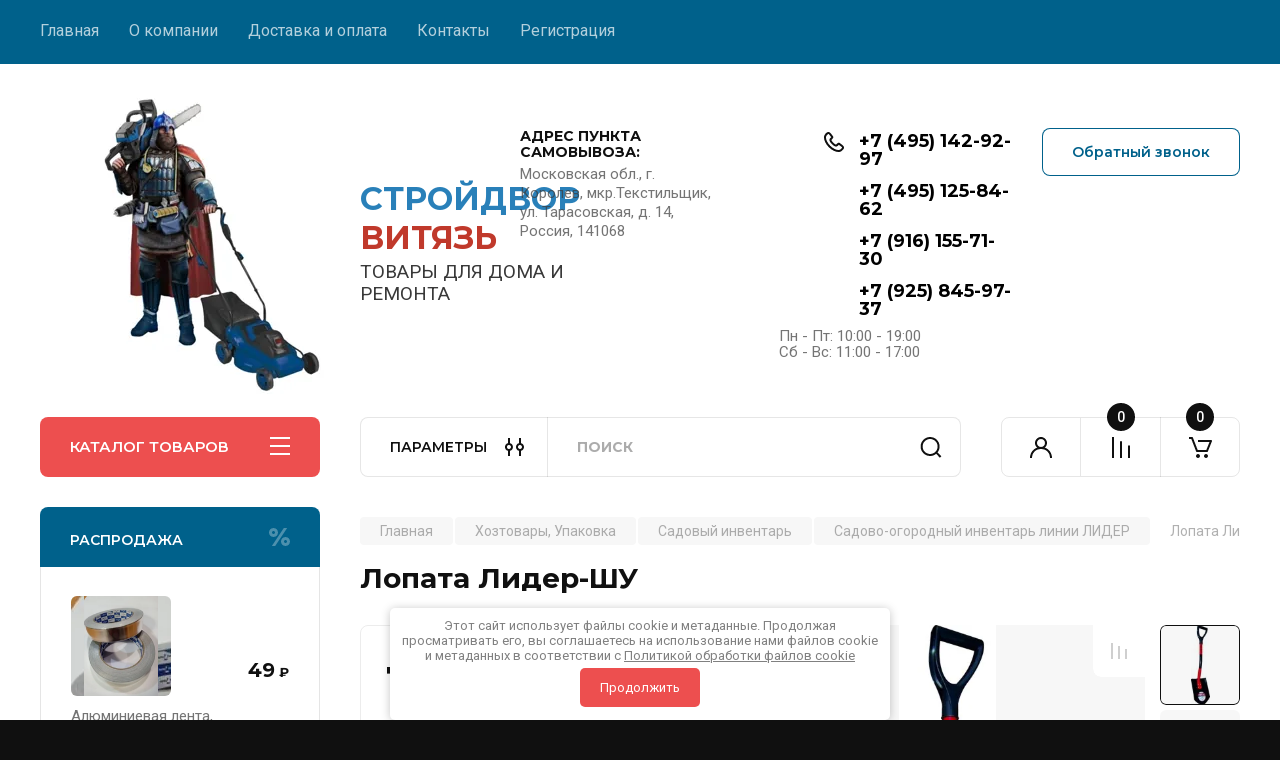

--- FILE ---
content_type: text/html; charset=utf-8
request_url: https://good-stroy.net/magazin/product/lopata-lider-shu
body_size: 87859
content:
<!doctype html>
<html lang="ru">

<head>
<meta charset="utf-8">
<meta name="robots" content="all"/>
<title>Лопата Лидер-ШУ</title>
<!-- assets.top -->



<script src="/shared/s3/js/lang/ru.js" ></script>
<script src="/g/s3/js/common.min.js" ></script>
<link rel="stylesheet" type="text/css" href="/g/basestyle/1.0.1/user/user.css">
<link rel="stylesheet" type="text/css" href="/g/basestyle/1.0.1/user/user.blue.css">
<!-- /assets.top -->

<meta name="description" content="Лопата Лидер-ШУ">
<meta name="keywords" content="Лопата Лидер-ШУ">
<meta name="SKYPE_TOOLBAR" content="SKYPE_TOOLBAR_PARSER_COMPATIBLE">
<meta name="viewport" content="width=device-width, initial-scale=1.0, maximum-scale=1.0, user-scalable=no">
<meta name="format-detection" content="telephone=no">
<meta http-equiv="x-rim-auto-match" content="none">


<!-- JQuery -->
<!--<script src="/g/libs/jquery/1.10.2/jquery.min.js" charset="utf-8"></script>-->
<script src="/g/libs/jquery/2.2.4/jquery-2.2.4.min.js" charset="utf-8"></script>
<!-- JQuery -->

		<link rel="stylesheet" href="/g/css/styles_articles_tpl.css">
				
		
		
		
			<link rel="stylesheet" type="text/css" href="/g/shop2v2/default/css/theme.less.css">		
			<script type="text/javascript" src="/g/printme.js"></script>
		<script type="text/javascript" src="/g/shop2v2/default/js/tpl.js"></script>
		<script type="text/javascript" src="/g/shop2v2/default/js/baron.min.js"></script>
		
			<script type="text/javascript" src="/g/shop2v2/default/js/shop2.2.js"></script>
		
	<script type="text/javascript">shop2.init({"productRefs": [],"apiHash": {"getPromoProducts":"fa9f6deb6a9b12d9669f37f1fb818a03","getSearchMatches":"e51ba1cc4aa4ba97982b6fbf20268696","getFolderCustomFields":"f660240b7a979800421e788b43fa1096","getProductListItem":"ee4a5002f3d112b5410e579ada4dcb45","cartAddItem":"d35cf4d2ae7364f5b65c7e3c58676917","cartRemoveItem":"12d8c93832f0fc7feae4f7e93ad37dc5","cartUpdate":"fff77b226d0b0d68e96368fbb0c50588","cartRemoveCoupon":"2a43c9da0e0dc0469a82fe13055f5a0d","cartAddCoupon":"be3974dcb122a117cbab1bebbf84bcad","deliveryCalc":"1a103008e864d2eda5e6ff1492b69cb2","printOrder":"353d21d6096e794064dbb3426f883ade","cancelOrder":"56fff01728b7c1cec5a68f1b6ff167e2","cancelOrderNotify":"dc540cca496785ebf75ba0acc21fa188","repeatOrder":"6f8ff547fd8d12e905d3649130988fea","paymentMethods":"8a5e2778731e64ec1ddda5f40a5f321b","compare":"8cf39a5a138301b2d490483cbc356094"},"hash": null,"verId": 3516256,"mode": "product","step": "","uri": "/magazin","IMAGES_DIR": "/d/","my": {"buy_alias":"\u0412 \u043a\u043e\u0440\u0437\u0438\u043d\u0443","buy_mod":true,"buy_kind":true,"on_shop2_btn":true,"gr_auth_placeholder":true,"gr_show_collcetions_amount":true,"gr_kinds_slider":true,"gr_cart_titles":true,"gr_filter_remodal_res":"1260","gr_sorting_no_filter":true,"gr_filter_remodal":true,"gr_filter_range_slider":false,"gr_search_range_slider":false,"gr_add_to_compare_text":"\u041a \u0441\u0440\u0430\u0432\u043d\u0435\u043d\u0438\u044e","gr_to_compare_text":"\u0421\u0440\u0430\u0432\u043d\u0438\u0442\u044c","gr_search_form_title":"\u041f\u041e\u0418\u0421\u041a \u041f\u041e \u041f\u0410\u0420\u0410\u041c\u0415\u0422\u0420\u0410\u041c","gr_vendor_in_thumbs":true,"gr_show_titles":true,"gr_show_options_text":"\u0412\u0441\u0435 \u043f\u0430\u0440\u0430\u043c\u0435\u0442\u0440\u044b","gr_pagelist_only_icons":true,"gr_filter_title_text":"\u0424\u0418\u041b\u042c\u0422\u0420","gr_filter_btn_text":"\u0424\u0418\u041b\u042c\u0422\u0420","gr_filter_reset_text":"\u041e\u0447\u0438\u0441\u0442\u0438\u0442\u044c","gr_card_slider_class":" vertical","gr_product_one_click":"\u0411\u044b\u0441\u0442\u0440\u044b\u0439 \u0437\u0430\u043a\u0430\u0437","gr_options_more_btn":"\u0412\u0441\u0435 \u043f\u0430\u0440\u0430\u043c\u0435\u0442\u0440\u044b","gr_cart_auth_remodal":true,"gr_cart_show_options_text":"\u041f\u043e\u043a\u0430\u0437\u0430\u0442\u044c \u043f\u0430\u0440\u0430\u043c\u0435\u0442\u0440\u044b","gr_cart_clear_btn_class":"clear_btn","gr_cart_back_btn":"\u041a \u043f\u043e\u043a\u0443\u043f\u043a\u0430\u043c","gr_cart_total_title":"\u0420\u0430\u0441\u0447\u0435\u0442","gr_cart_autoriz_btn_class":"cart_buy_rem","gr_cart_regist_btn_class":"cart_regist_btn","gr_coupon_placeholder":"\u041a\u0443\u043f\u043e\u043d","fold_btn_tit":"\u041a\u0410\u0422\u0410\u041b\u041e\u0413 \u0422\u041e\u0412\u0410\u0420\u041e\u0412","fold_mobile_title":"\u041a\u0410\u0422\u0410\u041b\u041e\u0413","search_btn_tit":"\u041f\u0410\u0420\u0410\u041c\u0415\u0422\u0420\u042b","search_form_btn":"\u041d\u0430\u0439\u0442\u0438","gr_show_nav_btns":true,"gr_hide_no_amount_rating":true,"price_fa_rouble":true,"gr_filter_placeholders":true,"gr_filter_only_field_title":true,"gr_comments_only_field_placeholder":true,"gr_coupon_used_text":"\u0418\u0441\u043f\u043e\u043b\u044c\u0437\u043e\u0432\u0430\u043d\u043d\u044b\u0439","gr_pluso_title":"\u041f\u043e\u0434\u0435\u043b\u0438\u0442\u044c\u0441\u044f","gr_cart_preview_version":"2.2.110-electrical-goods-cart-preview","gr_filter_version":"global:shop2.2.110-auto-accessories-adaptive-store-filter.tpl","gr_cart_page_version":"global:shop2.2.110-electrical-goods-cart.tpl","gr_product_template_name":"shop2.2.110-auto-accessories-adaptive-store-product-list-thumbs.tpl","gr_product_page_version":"global:shop2.2.110-electrical-goods-product.tpl","gr_collections_item":"global:shop2.2.110-auto-accessories-adaptive-store-product-item-collections.tpl","min_count_in_select":15,"gr_slider_new_style":true,"gr_buy_btn_data_url":true,"gr_product_quick_view":true,"gr_turn_zoom_image":true,"gr_shop_modules_new_style":true,"gr_pagelist_lazy_load_normal":true,"lazy_load_subpages":true,"gr_shop2_msg":true,"gr_additional_cart_preview_new_template":true,"gr_filter_max_count":10,"gr_cart_amount_new":true,"gr_compare_page_version":"global:shop2.2.110-electrical-goods-compare.tpl","gr_img_lazyload":true,"gr_optimized":false,"fix_fixedPanel_ios":true,"gr_product_show_btns":true,"gr_show_item_params":true,"gr_image_object":true},"shop2_cart_order_payments": 3,"cf_margin_price_enabled": 0,"maps_yandex_key":"","maps_google_key":""});</script>
<style type="text/css">.product-item-thumb {width: 350px;}.product-item-thumb .product-image, .product-item-simple .product-image {height: 350px;width: 350px;}.product-item-thumb .product-amount .amount-title {width: 254px;}.product-item-thumb .product-price {width: 300px;}.shop2-product .product-side-l {width: 200px;}.shop2-product .product-image {height: 190px;width: 200px;}.shop2-product .product-thumbnails li {width: 56px;height: 56px;}</style>
	
	<!-- Custom styles -->
	<link rel="stylesheet" href="/g/libs/jqueryui/datepicker-and-slider/css/jquery-ui.css">
	<link rel="stylesheet" href="/g/libs/lightgallery/v1.2.19/lightgallery.css">
	<link rel="stylesheet" href="/g/libs/remodal/css/remodal.css">
	<link rel="stylesheet" href="/g/libs/remodal/css/remodal-default-theme.css">
	<link rel="stylesheet" href="/g/libs/waslide/css/waslide.css">
	<link rel="stylesheet" href="/g/libs/jquery-popover/0.0.4/jquery.popover.css">
	<link rel="stylesheet" href="/g/libs/tiny-slider/2.9.2/css/animate.min.css">
	<link rel="stylesheet" href="/g/libs/tiny-slider/2.9.2/css/tiny-slider.min.css">
	<!-- Custom styles -->
	
	<!-- Custom js -->
	<script src="/g/libs/headeroom/0.12.0/headroom.js" charset="utf-8"></script>	<script src="/g/libs/jquery-responsive-tabs/1.6.3/jquery.responsiveTabs.min.js" charset="utf-8"></script>
	<script src="/g/libs/jquery-match-height/0.7.2/jquery.matchHeight.min.js" charset="utf-8"></script>
	<script src="/g/libs/jqueryui/datepicker-and-slider/js/jquery-ui.min.js" charset="utf-8"></script>
	<script src="/g/libs/jqueryui/touch_punch/jquery.ui.touch_punch.min.js" charset="utf-8"></script>
	
	<script src="/g/libs/owl-carousel/2.3.4/owl.carousel.min.js" charset="utf-8"></script>
	
			<script src="/g/libs/flexmenu/1.4.2/flexmenu.min.modern.js" charset="utf-8"></script>
		
	<script src="/g/libs/lightgallery/v1.2.19/lightgallery.js" charset="utf-8"></script>
	<script src="/g/libs/jquery-slick/1.6.0/slick.min.js" charset="utf-8"></script>
	<script src="/g/libs/remodal/js/remodal.js" charset="utf-8"></script>
	<script src="/g/libs/waslide/js/animit.js"></script>
	<script src="/g/libs/waslide/js/waslide.js"></script>
	
	<script src="/g/templates/shop2/widgets/js/timer.js" charset="utf-8"></script>
	
	<script src="/g/libs/jquery-popover/0.0.4/jquery.popover.js"></script>
	<script src="/g/libs/tiny-slider/2.9.2/js/tiny-slider.helper.ie8.min.js"></script>
	<script src="/g/libs/tiny-slider/2.9.2/js/tiny-slider.min.js"></script>
	<script src="/g/libs/vanilla-lazyload/17.1.0/lazyload.min.js"></script>	<!-- Custom js -->
	
	<!-- Site js -->
	<script src="/g/s3/misc/form/shop-form/shop-form-minimal.js" charset="utf-8"></script>
	<script src="/g/templates/shop2/2.110.2/electrical-goods/js/plugins.js" charset="utf-8"></script>




	<script src="/g/templates/shop2/2.110.2/electrical-goods/additional_work/quick_view_popup/quick_view_popup.js"></script>







<!-- Site js -->

<!-- Theme styles -->

		
				    <link rel="stylesheet" href="/g/templates/shop2/2.110.2/electrical-goods/themes/theme8/theme.scss.css">
			
<!-- Theme styles -->

	<!-- Main js -->
			<script src="/g/templates/shop2/2.110.2/electrical-goods/js/shop_main.js" charset="utf-8"></script>
		<!-- Main js -->

	
<script>
	$(document).ready(function() {
		$(".form-item__personal_data a, .mg-styler-label--checkbox a").attr("onclick", "window.open(this.href, '', ''); return false;");
	});
</script>

<link rel="stylesheet" href="/g/templates/shop2/2.110.2/electrical-goods/css/global_styles.css">



</head><body class="site gr_shop2_msg">
		
		
	   
   <div class="site_wrap">
	   <div class="mobile_panel_wrap">
	      <div class="mobile__panel">
	         <a class="close-button"><span>&nbsp;</span></a>
	         <div class="mobile_panel_inner">
	            <div class="mobile_menu_prev">
	               <div class="btn_next_menu"><span>МЕНЮ</span></div>
	                <div class="shared_mob_title">КАТАЛОГ</div>
	                <nav class="mobile_shared_wrap">                    
	                </nav>
	
	            </div>
	            <div class="mobile_menu_next">
	               <div class="btn_prev_menu"><span>Назад</span></div>
	               
	            </div>
	         </div>
	      </div>
	   </div>

	   <div class="site__wrapper">
	   	
	   			   	
	      <div class="top-menu">
	         <nav class="top-menu__inner block_padding">            
	            <ul class="top-menu__items"><li class="opened active"><a href="/" >Главная</a></li><li class="has-child"><a href="/o-kompanii" >О компании</a><ul class="level-2"><li><a href="/otzyvy-o-nas" >Отзывы о нас</a></li></ul></li><li><a href="/dostavka-i-oplata" >Доставка и оплата</a></li><li><a href="/kontakty" >Контакты</a></li><li><a href="/registraciya" >Регистрация</a></li></ul>            
	         </nav>
	      </div>
	      <div class="site__inner">
	         <header class="site-header block_padding">
	            <div class="company-info">
	            		            									<a class="company-info__logo_pic" href="https://good-stroy.net">
								<img style="max-width: 300px" src="/thumb/2/yKGTMNnia9r5QSuETnjrUA/300c300/d/vityaz_logo_1.jpg" alt="&lt;strong&gt;&lt;span style=&quot;color:#2980b9;&quot;&gt;СТРОЙДВОР&lt;/span&gt; &lt;span style=&quot;color:#c0392b;&quot;&gt;ВИТЯЗЬ&lt;/span&gt;&lt;/strong&gt;">
							</a>
																					<div class="company-info__name_desc">
		  						  													<a class="company-info__name" href="https://good-stroy.net" title="На главную страницу">
									<strong><span style="color:#2980b9;">СТРОЙДВОР</span> <span style="color:#c0392b;">ВИТЯЗЬ</span></strong>
								</a>
									               		               		               <div class="company-info__descr">ТОВАРЫ ДЛЯ ДОМА И РЕМОНТА</div>
		               	               </div>
	               	            </div>
	            <div class="head-contacts">
	               <div class="head-contacts__inner">
	                  <div class="head-contacts__address">
	                  		                     <div class="head-contacts__title">АДРЕС ПУНКТА САМОВЫВОЗА:</div>
	                     	                     	                     <div class="head-contacts__body">Московская обл., г. Королев, мкр.Текстильщик, ул. Тарасовская, д. 14, Россия, 141068</div>
	                     	                  </div>
	                  
	                  	                  <div class="head-contacts__phones">
	                     <div class="head-contacts__phones-inner">
	                        <div class="div-block">
	                        	
	                        		                        	<div class="phones-wrapper">
	                        		<a href="" target="_blank" class="not-before">
	                        		<div class="icon_phone">
										<img src="" alt="" title="">
									</div>
									</a>
									<a href="" target="_blank" class="not-before">
									<div class="icon_phone">
										<img src="" alt="" title="">
									</div>
									</a>
									<div class="phone-wrap">
		                        		<span class="phone-num__title"></span>
		                        		<a href="tel:+7 (495) 142-92-97" class="link">+7 (495) 142-92-97</a>
	                        		</div>
                        		</div> 
	                        		                        	<div class="phones-wrapper">
	                        		<a href="" target="_blank" class="not-before">
	                        		<div class="icon_phone">
										<img src="" alt="" title="">
									</div>
									</a>
									<a href="" target="_blank" class="not-before">
									<div class="icon_phone">
										<img src="" alt="" title="">
									</div>
									</a>
									<div class="phone-wrap">
		                        		<span class="phone-num__title"></span>
		                        		<a href="tel:+7 (495) 125-84-62" class="link">+7 (495) 125-84-62</a>
	                        		</div>
                        		</div> 
	                        		                        	<div class="phones-wrapper">
	                        		<a href="https://www.viber.click/+79161557130" target="_blank" class="not-before">
	                        		<div class="icon_phone">
										<img src="/thumb/2/ezn2A_a4iUcT4VaQA6hr0A/r/d/fgs16_viber.svg" alt="" title="">
									</div>
									</a>
									<a href="https://wa.me/+79161557130" target="_blank" class="not-before">
									<div class="icon_phone">
										<img src="/thumb/2/-FEnJbk6qBD41Jo5QjC1gw/r/d/fgs16_whatsapp.svg" alt="" title="">
									</div>
									</a>
									<div class="phone-wrap">
		                        		<span class="phone-num__title"></span>
		                        		<a href="tel:+7 (916) 155-71-30" class="link">+7 (916) 155-71-30</a>
	                        		</div>
                        		</div> 
	                        		                        	<div class="phones-wrapper">
	                        		<a href="https://www.viber.click/+79161557130" target="_blank" class="not-before">
	                        		<div class="icon_phone">
										<img src="/thumb/2/ezn2A_a4iUcT4VaQA6hr0A/r/d/fgs16_viber.svg" alt="" title="">
									</div>
									</a>
									<a href="" target="_blank" class="not-before">
									<div class="icon_phone">
										<img src="/thumb/2/-FEnJbk6qBD41Jo5QjC1gw/r/d/fgs16_whatsapp.svg" alt="" title="">
									</div>
									</a>
									<div class="phone-wrap">
		                        		<span class="phone-num__title"></span>
		                        		<a href="tel:+7 (925) 845-97-37" class="link">+7 (925) 845-97-37</a>
	                        		</div>
                        		</div> 
	                        		                        </div>
	                        	                        <div class="head-contacts__phone-time">Пн - Пт: 10:00 - 19:00<br />
Сб - Вс:  11:00 - 17:00</div>
	                        	                     </div>
	                  </div>
	                  	               </div>
	               	               <div class="head-conracts__recall"><span data-remodal-target="form_top_popap" class="head-conracts__recall-btn w-button">Обратный звонок</span></div>
	               	            </div>
	         </header>
	         <div class="shop-modules block_padding shop_modules_new_style">
	            <div class="shop-modules__inner">
	               <div class="shop-modules__folders active">
	                  <div class="shop-modules__folders-title">КАТАЛОГ ТОВАРОВ</div>
	                  <div class="shop-modules__folder-icon"></div>
	               </div>
	               <div class="shop-modules__folders_mobile">
	                  <div class="shop-modules__folder-icon"></div>
	               </div>
	                <div class="shop-modules__search search-smart">
	                    <div data-remodal-target="search_popap" class="shop-modules__search-popup w-button">ПАРАМЕТРЫ</div>
	                     <nav class="search_catalog_top">
	                     	
	                     									<script>
	var shop2SmartSearchSettings = {
		shop2_currency: '₽',
		shop2_price_on_request: 'false',
		shop2_text_price_on_request: 'Цена по запросу',
	}
</script>


<div id="search-app" class="hide_search_popup" v-on-clickaway="resetData">

	<form action="/magazin/search" enctype="multipart/form-data" id="smart-search-block" class="search-block">
		<input type="hidden" name="gr_smart_search" value="1">
		<input autocomplete="off"placeholder="Поиск" v-model="search_query" v-on:keyup="searchStart" type="text" name="search_text" class="search-block__input" id="shop2-name">
		<button class="search-block__btn">Найти</button>
	<re-captcha data-captcha="recaptcha"
     data-name="captcha"
     data-sitekey="6LfLhZ0UAAAAAEB4sGlu_2uKR2xqUQpOMdxygQnA"
     data-lang="ru"
     data-rsize="invisible"
     data-type="image"
     data-theme="light"></re-captcha></form>
	<div id="search-result" class="custom-scroll scroll-width-thin scroll" v-if="(foundsProduct + foundsFolders + foundsVendors) > 0" v-cloak>
		<div class="search-result-top">
			<div class="search-result-left" v-if="foundsProduct > 0">
				<div class="result-products">
					<div class="products-search-title">Товары<span>{{foundsProduct}}</span></div>
					<div class="product-items">
						<div class="product-item" v-for='product in products'>
							<div class="product-image" v-if="product.image_url">
								<a v-bind:href="'/'+product.alias">
									<img v-bind:src="product.image_url" v-bind:alt="product.name" v-bind:title="product.name">
								</a>
							</div>
							
							<div class="product-image no-image" v-else>
								<a v-bind:href="'/'+product.alias"></a>
							</div>
							
							<div class="product-text">
								<div class="product-name"><a v-bind:href="'/'+product.alias">{{product.name}}</a></div>
								
								<div class="product-text-price" v-if="shop2SmartSearchSettings.shop2_price_on_request && product.price == 0">
									<div class="price"><span>{{shop2SmartSearchSettings.shop2_text_price_on_request}}</span></div>
								</div>
								
								<div class="product-text-price" v-else>
									<div class="price-old" v-if="product.price_old > 0"><strong>{{product.price_old}}</strong> <span>{{shop2SmartSearchSettings.shop2_currency}}</span></div>
									<div class="price"><strong>{{product.price}}</strong> <span>{{shop2SmartSearchSettings.shop2_currency}}</span></div>
								</div>
								
							</div>
						</div>
					</div>
				</div>
			</div>
			<div class="search-result-right" v-if="foundsFolders > 0 || foundsVendors > 0">
				<div class="result-folders" v-if="foundsFolders > 0">
					<div class="folders-search-title">Категории<span>{{foundsFolders}}</span></div>
					<div class="folder-items">
						<div class="folder-item" v-for="folder in foldersSearch">
							<a v-bind:href="'/'+folder.alias" class="found-folder"><span>{{folder.folder_name}}</span></a>
						</div>
					</div>
				</div>
				<div class="result-vendors" v-if="foundsVendors > 0">	
					<div class="vendors-search-title">Производители<span>{{foundsVendors}}</span></div>
					<div class="vendor-items">
						<div class="vendor-item" v-for="vendor in vendorsSearch">
							<a v-bind:href="vendor.alias" class="found-vendor"><span>{{vendor.name}}</span></a>
						</div>
					</div>
				</div>
			</div>
		</div>
		<div class="search-result-bottom">
			<span class="search-result-btn"><span>Все результаты</span></span>
		</div>
	</div>
</div>


<script> 
var shop2SmartSearch = {
		folders: [{"folder_id":"140535904","folder_name":"","tree_id":"32981704","_left":"1","_right":"790","_level":"0","hidden":"0","items":"0","alias":"magazin\/folder\/140535904","page_url":"\/magazin","exporter:share\/yandex_products":1},{"folder_id":"166624704","folder_name":"\u042d\u043b\u0435\u043a\u0442\u0440\u043e \u0438 \u0431\u0435\u043d\u0437\u043e\u0438\u043d\u0441\u0442\u0440\u0443\u043c\u0435\u043d\u0442","tree_id":"32981704","_left":"2","_right":"175","_level":"1","hidden":"0","items":"0","alias":"magazin\/folder\/166624704","page_url":"\/magazin","image":null,"checked":false,"icon":null,"accessory_select":"0","kit_select":"0","recommend_select":"0","similar_select":"0","exporter:share\/yandex_products":1},{"folder_id":"166624904","folder_name":"\u042d\u043b\u0435\u043a\u0442\u0440\u043e\u0433\u0435\u043d\u0435\u0440\u0430\u0442\u043e\u0440\u044b","tree_id":"32981704","_left":"3","_right":"12","_level":"2","hidden":"0","items":"0","alias":"magazin\/folder\/166624904","page_url":"\/magazin","image":{"image_id":"892354707","filename":"9000ve.jpg","ver_id":3516256,"image_width":"1000","image_height":"1000","ext":"jpg"},"checked":false,"icon":null,"accessory_select":"0","kit_select":"0","recommend_select":"0","similar_select":"0","exporter:share\/yandex_products":1},{"folder_id":"59000507","folder_name":"\u042d\u043b\u0435\u043a\u0442\u0440\u043e\u0433\u0435\u043d\u0435\u0440\u0430\u0442\u043e\u0440\u044b \u0412\u0418\u0422\u042f\u0417\u042c","tree_id":"32981704","_left":"4","_right":"5","_level":"3","hidden":"0","items":"0","alias":"magazin\/folder\/generatory-benzinovye-vityaz","page_url":"\/magazin","image":{"image_id":"846936907","filename":"8000ve.jpg","ver_id":3516256,"image_width":"1000","image_height":"1000","ext":"jpg"},"checked":false,"icon":null,"accessory_select":"0","kit_select":"0","recommend_select":"0","similar_select":"0","exporter:share\/yandex_products":1},{"folder_id":"59027907","folder_name":"\u042d\u043b\u0435\u043a\u0442\u0440\u043e\u0433\u0435\u043d\u0435\u0440\u0430\u0442\u043e\u0440\u044b  \u0420\u0415\u0421\u0410\u041d\u0422\u0410","tree_id":"32981704","_left":"6","_right":"7","_level":"3","hidden":"0","items":"0","alias":"magazin\/folder\/elektrogeneratory-resanta","page_url":"\/magazin","image":{"image_id":"929153307","filename":"resanta.webp","ver_id":3516256,"image_width":"970","image_height":"807","ext":"webp"},"checked":false,"icon":null,"accessory_select":"0","kit_select":"0","recommend_select":"0","similar_select":"0","exporter:share\/yandex_products":1},{"folder_id":"59044907","folder_name":"\u042d\u043b\u0435\u043a\u0442\u0440\u043e\u0433\u0435\u043d\u0435\u0440\u0430\u0442\u043e\u0440\u044b HUTER \u0411\u0435\u043d\u0437\u0438\u043d\u043e\u0432\u044b\u0435, \u0413\u0430\u0437\u043e\u0432\u044b\u0435, \u0418\u043d\u0432\u0435\u0440\u0442\u043e\u0440\u043d\u044b\u0435","tree_id":"32981704","_left":"8","_right":"9","_level":"3","hidden":"0","items":"0","alias":"magazin\/folder\/elektrogeneratory-huter-benzinovye-gazovye-invertornye","page_url":"\/magazin","image":{"image_id":"3709522904","filename":"179970.jpg","ver_id":3516256,"image_width":"600","image_height":"504","ext":"jpg"},"checked":false,"icon":null,"accessory_select":"0","kit_select":"0","recommend_select":"0","similar_select":"0","exporter:share\/yandex_products":1},{"folder_id":"59095307","folder_name":"\u042d\u043b\u0435\u043a\u0442\u0440\u043e\u0433\u0435\u043d\u0435\u0440\u0430\u0442\u043e\u0440\u044b EUROLUX","tree_id":"32981704","_left":"10","_right":"11","_level":"3","hidden":"0","items":"0","alias":"magazin\/folder\/elektrogeneratory-eurolux","page_url":"\/magazin","image":{"image_id":"929957107","filename":"eurolux.webp","ver_id":3516256,"image_width":"850","image_height":"726","ext":"webp"},"checked":false,"icon":null,"accessory_select":"0","kit_select":"0","recommend_select":"0","similar_select":"0","exporter:share\/yandex_products":1},{"folder_id":"166639104","folder_name":"\u0422\u0440\u0438\u043c\u043c\u0435\u0440\u044b, \u0433\u0430\u0437\u043e\u043d\u043e\u043a\u043e\u0441\u0438\u043b\u043a\u0438","tree_id":"32981704","_left":"13","_right":"38","_level":"2","hidden":"0","items":"0","alias":"magazin\/folder\/166639104","page_url":"\/magazin","image":{"image_id":"3078089104","filename":"408229_8619.jpg","ver_id":3516256,"image_width":"1000","image_height":"1000","ext":"jpg"},"checked":false,"icon":null,"accessory_select":"0","kit_select":"0","recommend_select":"0","similar_select":"0","exporter:share\/yandex_products":1},{"folder_id":"220477304","folder_name":"\u0410\u043a\u0441\u0435\u0441\u0441\u0443\u0430\u0440\u044b HUTER","tree_id":"32981704","_left":"14","_right":"15","_level":"3","hidden":"0","items":"0","alias":"magazin\/folder\/aksessuary","page_url":"\/magazin","image":{"image_id":"4069801304","filename":"cdr_1.png","ver_id":3516256,"image_width":"430","image_height":"352","ext":"png"},"checked":false,"icon":null,"accessory_select":"0","kit_select":"0","recommend_select":"0","similar_select":"0","exporter:share\/yandex_products":1},{"folder_id":"66219107","folder_name":"\u0413\u0430\u0437\u043e\u043d\u043e\u043a\u043e\u0441\u0438\u043b\u043a\u0438 \u044d\u043b\u0435\u043a\u0442\u0440\u0438\u0447\u0435\u0441\u043a\u0438\u0435 \u0412\u0418\u0422\u042f\u0417\u042c","tree_id":"32981704","_left":"16","_right":"17","_level":"3","hidden":"0","items":"0","alias":"magazin\/folder\/gazonokosilki-elektricheskie-vityaz","page_url":"\/magazin","image":{"image_id":"3078089104","filename":"408229_8619.jpg","ver_id":3516256,"image_width":"1000","image_height":"1000","ext":"jpg"},"checked":false,"icon":null,"accessory_select":"0","kit_select":"0","recommend_select":"0","similar_select":"0","exporter:share\/yandex_products":1},{"folder_id":"77447907","folder_name":"\u042d\u043b\u0435\u043a\u0442\u0440\u0438\u0447\u0435\u0441\u043a\u0438\u0435 \u0442\u0440\u0438\u043c\u043c\u0435\u0440\u044b \u0412\u0418\u0422\u042f\u0417\u042c","tree_id":"32981704","_left":"18","_right":"19","_level":"3","hidden":"0","items":"0","alias":"magazin\/folder\/elektricheskie-trimmery-vityaz","page_url":"\/magazin","image":{"image_id":"1143798907","filename":"te1600.jpg","ver_id":3516256,"image_width":"1000","image_height":"1000","ext":"jpg"},"checked":false,"icon":null,"accessory_select":"0","kit_select":"0","recommend_select":"0","similar_select":"0","exporter:share\/yandex_products":1},{"folder_id":"77490507","folder_name":"\u0411\u0435\u043d\u0437\u0438\u043d\u043e\u0432\u044b\u0435 \u0442\u0440\u0438\u043c\u043c\u0435\u0440\u044b \u0412\u0418\u0422\u042f\u0417\u042c","tree_id":"32981704","_left":"20","_right":"21","_level":"3","hidden":"0","items":"0","alias":"magazin\/folder\/benzinovye-trimmery-vityaz","page_url":"\/magazin","image":{"image_id":"1138957507","filename":"bg4500a.jpg","ver_id":3516256,"image_width":"1000","image_height":"1000","ext":"jpg"},"checked":false,"icon":null,"accessory_select":"0","kit_select":"0","recommend_select":"0","similar_select":"0","exporter:share\/yandex_products":1},{"folder_id":"77492307","folder_name":"\u042d\u043b\u0435\u043a\u0442\u0440\u0438\u0447\u0435\u0441\u043a\u0438\u0435 \u0442\u0440\u0438\u043c\u043c\u0435\u0440\u044b \u041c\u0418\u041d\u0421\u041a","tree_id":"32981704","_left":"22","_right":"23","_level":"3","hidden":"0","items":"0","alias":"magazin\/folder\/elektricheskie-trimmery-minsk","page_url":"\/magazin","image":{"image_id":"1145278107","filename":"minsk_1500.jpg","ver_id":3516256,"image_width":"1000","image_height":"1000","ext":"jpg"},"checked":false,"icon":null,"accessory_select":"0","kit_select":"0","recommend_select":"0","similar_select":"0","exporter:share\/yandex_products":1},{"folder_id":"78626507","folder_name":"\u0411\u0435\u043d\u0437\u0438\u043d\u043e\u0432\u044b\u0435 \u0442\u0440\u0438\u043c\u043c\u0435\u0440\u044b \u041c\u0418\u041d\u0421\u041a","tree_id":"32981704","_left":"24","_right":"25","_level":"3","hidden":"0","items":"0","alias":"magazin\/folder\/benzinovye-trimmery-minsk","page_url":"\/magazin","image":{"image_id":"985733107","filename":"m5500a.jpg","ver_id":3516256,"image_width":"1000","image_height":"1000","ext":"jpg"},"checked":false,"icon":null,"accessory_select":"0","kit_select":"0","recommend_select":"0","similar_select":"0","exporter:share\/yandex_products":1},{"folder_id":"84868307","folder_name":"\u0410\u043a\u0441\u0435\u0441\u0441\u0443\u0430\u0440\u044b \u0412\u0418\u0422\u042f\u0417\u042c","tree_id":"32981704","_left":"26","_right":"27","_level":"3","hidden":"0","items":"0","alias":"magazin\/folder\/aksessuary-vityaz","page_url":"\/magazin","image":{"image_id":"1223288507","filename":"p307_2.jpg","ver_id":3516256,"image_width":"1000","image_height":"1000","ext":"jpg"},"checked":false,"icon":null,"accessory_select":"0","kit_select":"0","recommend_select":"0","similar_select":"0","exporter:share\/yandex_products":1},{"folder_id":"89945507","folder_name":"\u0413\u0430\u0437\u043e\u043d\u043e\u043a\u043e\u0441\u0438\u043b\u043a\u0438 \u044d\u043b\u0435\u043a\u0442\u0440\u0438\u0447\u0435\u0441\u043a\u0438\u0435 \u0420\u0415\u0421\u0410\u041d\u0422\u0410","tree_id":"32981704","_left":"28","_right":"29","_level":"3","hidden":"0","items":"0","alias":"magazin\/folder\/gazonokosilki-elektricheskie-resanta","page_url":"\/magazin","image":{"image_id":"1310239107","filename":"gazonokosilki_elektricheskie_resanta.jpg","ver_id":3516256,"image_width":"600","image_height":"600","ext":"jpg"},"checked":false,"icon":null,"accessory_select":"0","kit_select":"0","recommend_select":"0","similar_select":"0","exporter:share\/yandex_products":1},{"folder_id":"89973507","folder_name":"\u0413\u0430\u0437\u043e\u043d\u043e\u043a\u043e\u0441\u0438\u043b\u043a\u0438 \u0431\u0435\u043d\u0437\u0438\u043d\u043e\u0432\u044b\u0435 \u0420\u0415\u0421\u0410\u041d\u0422\u0410","tree_id":"32981704","_left":"30","_right":"31","_level":"3","hidden":"0","items":"0","alias":"magazin\/folder\/gazonokosilki-benzinovye-resanta","page_url":"\/magazin","image":{"image_id":"1310639707","filename":"benzinovaya_gazonokosilka_resanta_kr-50_bt.jpg","ver_id":3516256,"image_width":"1200","image_height":"800","ext":"jpg"},"checked":false,"icon":null,"accessory_select":"0","kit_select":"0","recommend_select":"0","similar_select":"0","exporter:share\/yandex_products":1},{"folder_id":"89995107","folder_name":"\u042d\u043b\u0435\u043a\u0442\u0440\u0438\u0447\u0435\u0441\u043a\u0438\u0435 \u0438 \u0430\u043a\u043a\u0443\u043c\u0443\u043b\u044f\u0442\u043e\u0440\u043d\u044b\u0435 \u0442\u0440\u0438\u043c\u043c\u0435\u0440\u044b \u0420\u0415\u0421\u0410\u041d\u0422\u0410","tree_id":"32981704","_left":"32","_right":"33","_level":"3","hidden":"0","items":"0","alias":"magazin\/folder\/elektricheskie-i-akkumulyatornye-trimmery-resanta","page_url":"\/magazin","image":{"image_id":"1310876107","filename":"elektricheskij_trimmer_resanta_et-1500n.jpg","ver_id":3516256,"image_width":"1200","image_height":"800","ext":"jpg"},"checked":false,"icon":null,"accessory_select":"0","kit_select":"0","recommend_select":"0","similar_select":"0","exporter:share\/yandex_products":1},{"folder_id":"90277907","folder_name":"\u0411\u0435\u043d\u0437\u0438\u043d\u043e\u0432\u044b\u0435 \u0442\u0440\u0438\u043c\u043c\u0435\u0440\u044b \u0420\u0415\u0421\u0410\u041d\u0422\u0410","tree_id":"32981704","_left":"34","_right":"35","_level":"3","hidden":"0","items":"0","alias":"magazin\/folder\/benzinovye-trimmery-resanta","page_url":"\/magazin","image":{"image_id":"1313917707","filename":"trimmer_benzinovyj_resanta_btr-2500p_prof.webp","ver_id":3516256,"image_width":"837","image_height":"878","ext":"webp"},"checked":false,"icon":null,"accessory_select":"0","kit_select":"0","recommend_select":"0","similar_select":"0","exporter:share\/yandex_products":1},{"folder_id":"90430907","folder_name":"\u0413\u0430\u0437\u043e\u043d\u043e\u043a\u043e\u0441\u0438\u043b\u043a\u0438 \u044d\u043b\u0435\u043a\u0442\u0440\u0438\u0447\u0435\u0441\u043a\u0438\u0435 \u0438 \u0430\u043a\u043a\u0443\u043c\u0443\u043b\u044f\u0442\u043e\u0440\u043d\u044b\u0435 HUTER","tree_id":"32981704","_left":"36","_right":"37","_level":"3","hidden":"0","items":"0","alias":"magazin\/folder\/gazonokosilki-elektricheskie-i-akkumulyatornye-huter","page_url":"\/magazin","image":{"image_id":"1316035107","filename":"gazonokosilka_elektricheskaya_huter.jpg","ver_id":3516256,"image_width":"1200","image_height":"800","ext":"jpg"},"checked":false,"icon":null,"accessory_select":"0","kit_select":"0","recommend_select":"0","similar_select":"0","exporter:share\/yandex_products":1},{"folder_id":"166639304","folder_name":"\u0411\u0435\u043d\u0437\u043e\u043f\u0438\u043b\u044b, \u044d\u043b\u0435\u043a\u0442\u0440\u043e\u043f\u0438\u043b\u044b, \u043b\u043e\u0431\u0437\u0438\u043a\u0438","tree_id":"32981704","_left":"39","_right":"60","_level":"2","hidden":"0","items":"0","alias":"magazin\/folder\/166639304","page_url":"\/magazin","image":{"image_id":"1222044907","filename":"bp45.jpg","ver_id":3516256,"image_width":"1000","image_height":"1000","ext":"jpg"},"checked":false,"icon":null,"accessory_select":"0","kit_select":"0","recommend_select":"0","similar_select":"0","exporter:share\/yandex_products":1},{"folder_id":"220375704","folder_name":"\u041f\u0418\u041b\u042c\u041d\u042b\u0415 \u0414\u0418\u0421\u041a\u0418","tree_id":"32981704","_left":"40","_right":"41","_level":"3","hidden":"0","items":"0","alias":"magazin\/folder\/krugi-otreznye-po-metallu","page_url":"\/magazin","image":{"image_id":"4084611504","filename":"weweew.png","ver_id":3516256,"image_width":"499","image_height":"444","ext":"png"},"checked":false,"icon":null,"accessory_select":"0","kit_select":"0","recommend_select":"0","similar_select":"0","exporter:share\/yandex_products":1},{"folder_id":"220078704","folder_name":"\u0426\u0435\u043f\u0438, \u0421\u0432\u0435\u0447\u0438","tree_id":"32981704","_left":"42","_right":"43","_level":"3","hidden":"0","items":"0","alias":"magazin\/folder\/220078704","page_url":"\/magazin","image":{"image_id":"3965893504","filename":"c.png","ver_id":3516256,"image_width":"478","image_height":"506","ext":"png"},"checked":false,"icon":null,"accessory_select":"0","kit_select":"0","recommend_select":"0","similar_select":"0","exporter:share\/yandex_products":1},{"folder_id":"220078504","folder_name":"\u0428\u0438\u043d\u044b","tree_id":"32981704","_left":"44","_right":"45","_level":"3","hidden":"0","items":"0","alias":"magazin\/folder\/220078504","page_url":"\/magazin","image":{"image_id":"3965891304","filename":"msm.png","ver_id":3516256,"image_width":"425","image_height":"454","ext":"png"},"checked":false,"icon":null,"accessory_select":"0","kit_select":"0","recommend_select":"0","similar_select":"0","exporter:share\/yandex_products":1},{"folder_id":"230880504","folder_name":"\u041f\u0418\u041b\u041a\u0418 \u0414\u041b\u042f \u041b\u041e\u0411\u0417\u0418\u041a\u041e\u0412","tree_id":"32981704","_left":"46","_right":"47","_level":"3","hidden":"0","items":"0","alias":"magazin\/folder\/pilki-dlya-lobzikov","page_url":"\/magazin","image":{"image_id":"4084754304","filename":"mmm_2.png","ver_id":3516256,"image_width":"433","image_height":"463","ext":"png"},"checked":false,"icon":null,"accessory_select":"0","kit_select":"0","recommend_select":"0","similar_select":"0","exporter:share\/yandex_products":1},{"folder_id":"84833907","folder_name":"\u042d\u043b\u0435\u043a\u0442\u0440\u043e\u043f\u0438\u043b\u044b \u0412\u0418\u0422\u042f\u0417\u042c","tree_id":"32981704","_left":"48","_right":"49","_level":"3","hidden":"0","items":"0","alias":"magazin\/folder\/elektropily-vityaz","page_url":"\/magazin","image":{"image_id":"1222347307","filename":"pc2200.jpg","ver_id":3516256,"image_width":"1000","image_height":"1000","ext":"jpg"},"checked":false,"icon":null,"accessory_select":"0","kit_select":"0","recommend_select":"0","similar_select":"0","exporter:share\/yandex_products":1},{"folder_id":"89118307","folder_name":"\u0411\u0435\u043d\u0437\u043e\u043f\u0438\u043b\u044b \u0412\u0418\u0422\u042f\u0417\u042c","tree_id":"32981704","_left":"50","_right":"51","_level":"3","hidden":"0","items":"0","alias":"magazin\/folder\/benzopily-vityaz","page_url":"\/magazin","image":{"image_id":"1301756707","filename":"vityaz-45-30b.jpg","ver_id":3516256,"image_width":"1000","image_height":"1000","ext":"jpg"},"checked":false,"icon":null,"accessory_select":"0","kit_select":"0","recommend_select":"0","similar_select":"0","exporter:share\/yandex_products":1},{"folder_id":"89164507","folder_name":"\u041f\u0438\u043b\u044b \u0434\u0438\u0441\u043a\u043e\u0432\u044b\u0435 \u044d\u043b\u0435\u043a\u0442\u0440\u0438\u0447\u0435\u0441\u043a\u0438\u0435 \u0412\u0418\u0422\u042f\u0417\u042c","tree_id":"32981704","_left":"52","_right":"53","_level":"3","hidden":"0","items":"0","alias":"magazin\/folder\/pily-diskovye-elektricheskie-vityaz","page_url":"\/magazin","image":{"image_id":"1302007507","filename":"vityaz_pd-1500a.jpg","ver_id":3516256,"image_width":"1000","image_height":"1000","ext":"jpg"},"checked":false,"icon":null,"accessory_select":"0","kit_select":"0","recommend_select":"0","similar_select":"0","exporter:share\/yandex_products":1},{"folder_id":"89180507","folder_name":"\u042d\u043b\u0435\u043a\u0442\u0440\u0438\u0447\u0435\u0441\u043a\u0438\u0435 \u043b\u043e\u0431\u0437\u0438\u043a\u0438 \u0412\u0418\u0422\u042f\u0417\u042c","tree_id":"32981704","_left":"54","_right":"55","_level":"3","hidden":"0","items":"0","alias":"magazin\/folder\/elektricheskie-lobziki-vityaz","page_url":"\/magazin","image":{"image_id":"1302266707","filename":"vityaz_ple-850.jpg","ver_id":3516256,"image_width":"1000","image_height":"1000","ext":"jpg"},"checked":false,"icon":null,"accessory_select":"0","kit_select":"0","recommend_select":"0","similar_select":"0","exporter:share\/yandex_products":1},{"folder_id":"93140107","folder_name":"\u042d\u043b\u0435\u043a\u0442\u0440\u043e\u043f\u0438\u043b\u044b \u041c\u0418\u041d\u0421\u041a","tree_id":"32981704","_left":"56","_right":"57","_level":"3","hidden":"0","items":"0","alias":"magazin\/folder\/elektropily-minsk","page_url":"\/magazin","image":{"image_id":"1351135107","filename":"minsk_pc-2200.jpg","ver_id":3516256,"image_width":"1000","image_height":"1000","ext":"jpg"},"checked":false,"icon":null,"accessory_select":"0","kit_select":"0","recommend_select":"0","similar_select":"0","exporter:share\/yandex_products":1},{"folder_id":"94650707","folder_name":"\u0411\u0435\u043d\u0437\u043e\u043f\u0438\u043b\u044b \u041c\u0418\u041d\u0421\u041a","tree_id":"32981704","_left":"58","_right":"59","_level":"3","hidden":"0","items":"0","alias":"magazin\/folder\/benzopily-minsk","page_url":"\/magazin","image":{"image_id":"1370184907","filename":"benzopila_minsk_bp-45-30.jpg","ver_id":3516256,"image_width":"1000","image_height":"1000","ext":"jpg"},"checked":false,"icon":null,"accessory_select":"0","kit_select":"0","recommend_select":"0","similar_select":"0","exporter:share\/yandex_products":1},{"folder_id":"166639504","folder_name":"\u0421\u043d\u0435\u0433\u043e\u0443\u0431\u043e\u0440\u043e\u0447\u043d\u0430\u044f \u0442\u0435\u0445\u043d\u0438\u043a\u0430","tree_id":"32981704","_left":"61","_right":"62","_level":"2","hidden":"0","items":"0","alias":"magazin\/folder\/166639504","page_url":"\/magazin","image":{"image_id":"3836277904","filename":"sm.jpg","ver_id":3516256,"image_width":"700","image_height":"700","ext":"jpg"},"checked":false,"icon":null,"accessory_select":"0","kit_select":"0","recommend_select":"0","similar_select":"0","exporter:share\/yandex_products":1},{"folder_id":"166639704","folder_name":"\u041c\u043e\u0439\u043a\u0438 \u0432\u044b\u0441\u043e\u043a\u043e\u0433\u043e \u0434\u0430\u0432\u043b\u0435\u043d\u0438\u044f","tree_id":"32981704","_left":"63","_right":"66","_level":"2","hidden":"0","items":"0","alias":"magazin\/folder\/166639704","page_url":"\/magazin","image":{"image_id":"3738032504","filename":"5547970.png","ver_id":3516256,"image_width":"616","image_height":"970","ext":"png"},"checked":false,"icon":null,"accessory_select":"0","kit_select":"0","recommend_select":"0","similar_select":"0","exporter:share\/yandex_products":1},{"folder_id":"218363504","folder_name":"\u041f\u0435\u043d\u043e\u0433\u0435\u043d\u0435\u0440\u0430\u0442\u043e\u0440\u044b","tree_id":"32981704","_left":"64","_right":"65","_level":"3","hidden":"0","items":"0","alias":"magazin\/folder\/218363504","page_url":"\/magazin","image":{"image_id":"3965875904","filename":"sss.png","ver_id":3516256,"image_width":"338","image_height":"474","ext":"png"},"checked":false,"icon":null,"accessory_select":"0","kit_select":"0","recommend_select":"0","similar_select":"0","exporter:share\/yandex_products":1},{"folder_id":"166639904","folder_name":"\u041c\u043e\u0442\u043e\u0431\u043b\u043e\u043a\u0438, \u043c\u043e\u0442\u043e\u043a\u0443\u043b\u044c\u0442\u0438\u0432\u0430\u0442\u043e\u0440\u044b, \u043c\u043e\u0442\u043e\u043f\u043e\u043c\u043f\u044b","tree_id":"32981704","_left":"67","_right":"74","_level":"2","hidden":"0","items":"0","alias":"magazin\/folder\/166639904","page_url":"\/magazin","image":{"image_id":"3738051504","filename":"4522970.png","ver_id":3516256,"image_width":"944","image_height":"970","ext":"png"},"checked":false,"icon":null,"accessory_select":"0","kit_select":"0","recommend_select":"0","similar_select":"0","exporter:share\/yandex_products":1},{"folder_id":"219114504","folder_name":"\u0423\u0434\u043b\u0438\u043d\u0438\u0442\u0435\u043b\u0438 \u043a\u043e\u043b\u0435\u0441\u043d\u043e\u0439 \u043e\u0441\u0438 \u0434\u043b\u044f \u041c\u041a","tree_id":"32981704","_left":"68","_right":"69","_level":"3","hidden":"0","items":"0","alias":"magazin\/folder\/219114504","page_url":"\/magazin","image":{"image_id":"3953799504","filename":"pae.png","ver_id":3516256,"image_width":"633","image_height":"588","ext":"png"},"checked":false,"icon":null,"accessory_select":"0","kit_select":"0","recommend_select":"0","similar_select":"0","exporter:share\/yandex_products":1},{"folder_id":"219123104","folder_name":"\u0421\u0446\u0435\u043f\u043a\u0438","tree_id":"32981704","_left":"70","_right":"71","_level":"3","hidden":"0","items":"0","alias":"magazin\/folder\/219123104","page_url":"\/magazin","image":{"image_id":"3953811104","filename":"scea.png","ver_id":3516256,"image_width":"722","image_height":"612","ext":"png"},"checked":false,"icon":null,"accessory_select":"0","kit_select":"0","recommend_select":"0","similar_select":"0","exporter:share\/yandex_products":1},{"folder_id":"220077504","folder_name":"\u041f\u043b\u0443\u0433\u0438, \u041d\u0430\u0441\u0430\u0434\u043a\u0438","tree_id":"32981704","_left":"72","_right":"73","_level":"3","hidden":"0","items":"0","alias":"magazin\/folder\/220077504","page_url":"\/magazin","image":{"image_id":"3965889704","filename":"iii.png","ver_id":3516256,"image_width":"462","image_height":"531","ext":"png"},"checked":false,"icon":null,"accessory_select":"0","kit_select":"0","recommend_select":"0","similar_select":"0","exporter:share\/yandex_products":1},{"folder_id":"166640104","folder_name":"\u041d\u0430\u0441\u043e\u0441\u043d\u043e\u0435 \u043e\u0431\u043e\u0440\u0443\u0434\u043e\u0432\u0430\u043d\u0438\u0435","tree_id":"32981704","_left":"75","_right":"78","_level":"2","hidden":"0","items":"0","alias":"magazin\/folder\/166640104","page_url":"\/magazin","image":{"image_id":"1498205907","filename":"nasos_drenazhnyj_pogruzhnoj_vityaz_ndp-950.jpg","ver_id":3516256,"image_width":"1000","image_height":"1000","ext":"jpg"},"checked":false,"icon":null,"accessory_select":"0","kit_select":"0","recommend_select":"0","similar_select":"0","exporter:share\/yandex_products":1},{"folder_id":"103841707","folder_name":"\u041d\u0430\u0441\u043e\u0441\u044b \u043f\u043e\u0433\u0440\u0443\u0436\u043d\u044b\u0435 \u0412\u0418\u0422\u042f\u0417\u042c","tree_id":"32981704","_left":"76","_right":"77","_level":"3","hidden":"0","items":"0","alias":"magazin\/folder\/nasosy-pogruzhnye-vityaz","page_url":"\/magazin","image":{"image_id":"1498205907","filename":"nasos_drenazhnyj_pogruzhnoj_vityaz_ndp-950.jpg","ver_id":3516256,"image_width":"1000","image_height":"1000","ext":"jpg"},"checked":false,"icon":null,"accessory_select":"0","kit_select":"0","recommend_select":"0","similar_select":"0","exporter:share\/yandex_products":1},{"folder_id":"166640504","folder_name":"\u0421\u0432\u0430\u0440\u043e\u0447\u043d\u043e\u0435 \u043e\u0431\u043e\u0440\u0443\u0434\u043e\u0432\u0430\u043d\u0438\u0435","tree_id":"32981704","_left":"79","_right":"100","_level":"2","hidden":"0","items":"0","alias":"magazin\/folder\/166640504","page_url":"\/magazin","image":{"image_id":"1492381707","filename":"svarochnyj_apparat_invertornyj_vityaz.jpg","ver_id":3516256,"image_width":"1000","image_height":"1000","ext":"jpg"},"checked":false,"icon":null,"accessory_select":"0","kit_select":"0","recommend_select":"0","similar_select":"0","exporter:share\/yandex_products":1},{"folder_id":"219128104","folder_name":"\u0413\u043e\u0440\u0435\u043b\u043a\u0438","tree_id":"32981704","_left":"80","_right":"81","_level":"3","hidden":"0","items":"0","alias":"magazin\/folder\/219128104","page_url":"\/magazin","image":{"image_id":"3962998304","filename":"gorre.png","ver_id":3516256,"image_width":"805","image_height":"655","ext":"png"},"checked":false,"icon":null,"accessory_select":"0","kit_select":"0","recommend_select":"0","similar_select":"0","exporter:share\/yandex_products":1},{"folder_id":"219128504","folder_name":"\u0420\u043e\u043b\u0438\u043a\u0438, \u0421\u0432\u0430\u0440\u043e\u0447\u043d\u0430\u044f \u043f\u0440\u043e\u0432\u043e\u043b\u043e\u043a\u0430, \u0422\u0435\u0444\u043b\u043e\u043d\u043e\u0432\u044b\u0435 \u043a\u0430\u043d\u0430\u043b\u044b. \u0423\u0433\u043e\u043b\u044c\u043d\u0438\u043a\u0438 \u043c\u0430\u0433\u043d\u0438\u0442\u043d\u044b\u0435","tree_id":"32981704","_left":"82","_right":"83","_level":"3","hidden":"0","items":"0","alias":"magazin\/folder\/219128504","page_url":"\/magazin","image":{"image_id":"3954276704","filename":"apr.png","ver_id":3516256,"image_width":"541","image_height":"632","ext":"png"},"checked":false,"icon":null,"accessory_select":"0","kit_select":"0","recommend_select":"0","similar_select":"0","exporter:share\/yandex_products":1},{"folder_id":"219130504","folder_name":"\u0418\u043d\u0432\u0435\u0440\u0442\u043e\u0440 \u0434\u043b\u044f \u043f\u043b\u0430\u0437\u043c\u0435\u043d\u043d\u043e\u0439 \u0440\u0435\u0437\u043a\u0438","tree_id":"32981704","_left":"84","_right":"85","_level":"3","hidden":"0","items":"0","alias":"magazin\/folder\/219130504","page_url":"\/magazin","image":{"image_id":"3954293304","filename":"apr_1.png","ver_id":3516256,"image_width":"776","image_height":"617","ext":"png"},"checked":false,"icon":null,"accessory_select":"0","kit_select":"0","recommend_select":"0","similar_select":"0","exporter:share\/yandex_products":1},{"folder_id":"219131904","folder_name":"\u0421\u0432\u0430\u0440\u043e\u0447\u043d\u044b\u0435 \u043c\u0430\u0441\u043a\u0438","tree_id":"32981704","_left":"86","_right":"87","_level":"3","hidden":"0","items":"0","alias":"magazin\/folder\/219131904","page_url":"\/magazin","image":{"image_id":"3953937504","filename":"1360-2310.jpg","ver_id":3516256,"image_width":"870","image_height":"870","ext":"jpg"},"checked":false,"icon":null,"accessory_select":"0","kit_select":"0","recommend_select":"0","similar_select":"0","exporter:share\/yandex_products":1},{"folder_id":"219145704","folder_name":"\u0421\u0432\u0430\u0440\u043e\u0447\u043d\u044b\u0435 \u043a\u0440\u0430\u0433\u0438","tree_id":"32981704","_left":"88","_right":"89","_level":"3","hidden":"0","items":"0","alias":"magazin\/folder\/219145704","page_url":"\/magazin","image":{"image_id":"3954117104","filename":"tre.jpg","ver_id":3516256,"image_width":"1024","image_height":"798","ext":"jpg"},"checked":false,"icon":null,"accessory_select":"0","kit_select":"0","recommend_select":"0","similar_select":"0","exporter:share\/yandex_products":1},{"folder_id":"219148504","folder_name":"\u041d\u0430\u043a\u043e\u043d\u0435\u0447\u043d\u0438\u043a\u0438","tree_id":"32981704","_left":"90","_right":"91","_level":"3","hidden":"0","items":"0","alias":"magazin\/folder\/219148504","page_url":"\/magazin","image":{"image_id":"3954310304","filename":"apr_2.png","ver_id":3516256,"image_width":"292","image_height":"320","ext":"png"},"checked":false,"icon":null,"accessory_select":"0","kit_select":"0","recommend_select":"0","similar_select":"0","exporter:share\/yandex_products":1},{"folder_id":"219148704","folder_name":"\u0421\u043e\u043f\u043b\u043e","tree_id":"32981704","_left":"92","_right":"93","_level":"3","hidden":"0","items":"0","alias":"magazin\/folder\/219148704","page_url":"\/magazin","image":{"image_id":"3954372904","filename":"apr_3.png","ver_id":3516256,"image_width":"753","image_height":"597","ext":"png"},"checked":false,"icon":null,"accessory_select":"0","kit_select":"0","recommend_select":"0","similar_select":"0","exporter:share\/yandex_products":1},{"folder_id":"219148904","folder_name":"\u042d\u043b\u0435\u043a\u0442\u0440\u043e\u0434\u044b","tree_id":"32981704","_left":"94","_right":"95","_level":"3","hidden":"0","items":"0","alias":"magazin\/folder\/219148904","page_url":"\/magazin","image":{"image_id":"3963749504","filename":"llll.png","ver_id":3516256,"image_width":"778","image_height":"587","ext":"png"},"checked":false,"icon":null,"accessory_select":"0","kit_select":"0","recommend_select":"0","similar_select":"0","exporter:share\/yandex_products":1},{"folder_id":"231590504","folder_name":"\u041a\u0430\u0431\u0435\u043b\u044f \u0434\u043b\u044f \u0441\u0432\u0430\u0440\u043e\u0447\u043d\u044b\u0445 \u0430\u043f\u043f\u0430\u0440\u0430\u0442\u043e\u0432","tree_id":"32981704","_left":"96","_right":"97","_level":"3","hidden":"0","items":"0","alias":"magazin\/folder\/kabelya-dlya-svarochnyh-apparatov","page_url":"\/magazin","image":{"image_id":"4093091904","filename":"ii_2.png","ver_id":3516256,"image_width":"455","image_height":"457","ext":"png"},"checked":false,"icon":null,"accessory_select":"0","kit_select":"0","recommend_select":"0","similar_select":"0","exporter:share\/yandex_products":1},{"folder_id":"103344507","folder_name":"\u0421\u0432\u0430\u0440\u043e\u0447\u043d\u044b\u0435 \u0430\u043f\u043f\u0430\u0440\u0430\u0442\u044b \u0438\u043d\u0432\u0435\u0440\u0442\u043e\u0440\u043d\u044b\u0435 \u0412\u0418\u0422\u042f\u0417\u042c","tree_id":"32981704","_left":"98","_right":"99","_level":"3","hidden":"0","items":"0","alias":"magazin\/folder\/svarochnye-apparaty-invertornye-vityaz","page_url":"\/magazin","image":{"image_id":"1492381707","filename":"svarochnyj_apparat_invertornyj_vityaz.jpg","ver_id":3516256,"image_width":"1000","image_height":"1000","ext":"jpg"},"checked":false,"icon":null,"accessory_select":"0","kit_select":"0","recommend_select":"0","similar_select":"0","exporter:share\/yandex_products":1},{"folder_id":"166640904","folder_name":"\u0428\u0443\u0440\u0443\u043f\u043e\u0432\u0435\u0440\u0442\u044b, \u0433\u0430\u0439\u043a\u043e\u0432\u0435\u0440\u0442\u044b","tree_id":"32981704","_left":"101","_right":"116","_level":"2","hidden":"0","items":"0","alias":"magazin\/folder\/166640904","page_url":"\/magazin","image":{"image_id":"1515983707","filename":"akkumulyatornyj_shurupovert_vityaz.jpg","ver_id":3516256,"image_width":"1000","image_height":"1000","ext":"jpg"},"checked":false,"icon":null,"accessory_select":"0","kit_select":"0","recommend_select":"0","similar_select":"0","exporter:share\/yandex_products":1},{"folder_id":"217591704","folder_name":"\u0417\u0430\u0440\u044f\u0434\u043d\u044b\u0435 \u0443\u0441\u0442\u0440\u043e\u0439\u0441\u0442\u0432\u0430","tree_id":"32981704","_left":"102","_right":"103","_level":"3","hidden":"0","items":"0","alias":"magazin\/folder\/217591704","page_url":"\/magazin","image":{"image_id":"3952254104","filename":"mip.png","ver_id":3516256,"image_width":"721","image_height":"627","ext":"png"},"checked":false,"icon":null,"accessory_select":"0","kit_select":"0","recommend_select":"0","similar_select":"0","exporter:share\/yandex_products":1},{"folder_id":"231580704","folder_name":"\u0410\u043a\u043a\u0443\u043c\u0443\u043b\u044f\u0442\u043e\u0440\u044b","tree_id":"32981704","_left":"104","_right":"105","_level":"3","hidden":"0","items":"0","alias":"magazin\/folder\/akkumulyatory","page_url":"\/magazin","image":{"image_id":"4092926104","filename":"vyp_2.jpg","ver_id":3516256,"image_width":"970","image_height":"728","ext":"jpg"},"checked":false,"icon":null,"accessory_select":"0","kit_select":"0","recommend_select":"0","similar_select":"0","exporter:share\/yandex_products":1},{"folder_id":"220375104","folder_name":"\u0421\u0432\u0435\u0440\u043b\u0430","tree_id":"32981704","_left":"106","_right":"113","_level":"3","hidden":"0","items":"0","alias":"magazin\/folder\/sverla","page_url":"\/magazin","image":{"image_id":"847777507","filename":"sverla.jpg","ver_id":3516256,"image_width":"1920","image_height":"960","ext":"jpg"},"checked":false,"icon":null,"accessory_select":"0","kit_select":"0","recommend_select":"0","similar_select":"0","exporter:share\/yandex_products":1},{"folder_id":"232037504","folder_name":"\u0411\u0438\u0442\u044b","tree_id":"32981704","_left":"107","_right":"108","_level":"4","hidden":"0","items":"0","alias":"magazin\/folder\/bity","page_url":"\/magazin","image":{"image_id":"4102144304","filename":"hgkjh_1.png","ver_id":3516256,"image_width":"455","image_height":"466","ext":"png"},"checked":false,"icon":null,"accessory_select":"0","kit_select":"0","recommend_select":"0","similar_select":"0","exporter:share\/yandex_products":1},{"folder_id":"232037704","folder_name":"\u0421\u0432\u0435\u0440\u043b\u0430 \u043f\u043e \u043c\u0435\u0442\u0430\u043b\u043b\u0443","tree_id":"32981704","_left":"109","_right":"110","_level":"4","hidden":"0","items":"0","alias":"magazin\/folder\/sverla-po-metallu","page_url":"\/magazin","image":{"image_id":"4102145304","filename":"mapy.png","ver_id":3516256,"image_width":"398","image_height":"473","ext":"png"},"checked":false,"icon":null,"accessory_select":"0","kit_select":"0","recommend_select":"0","similar_select":"0","exporter:share\/yandex_products":1},{"folder_id":"232037904","folder_name":"\u0421\u0432\u0435\u0440\u043b\u0430 \u043f\u043e \u043a\u0435\u0440\u0430\u043c\u0438\u043a\u0435 \u0438 \u0441\u0442\u0435\u043a\u043b\u0443","tree_id":"32981704","_left":"111","_right":"112","_level":"4","hidden":"0","items":"0","alias":"magazin\/folder\/sverla-po-keramike-i-steklu","page_url":"\/magazin","image":{"image_id":"4102145904","filename":"mdr.png","ver_id":3516256,"image_width":"403","image_height":"462","ext":"png"},"checked":false,"icon":null,"accessory_select":"0","kit_select":"0","recommend_select":"0","similar_select":"0","exporter:share\/yandex_products":1},{"folder_id":"104900107","folder_name":"\u0428\u0443\u0440\u0443\u043f\u043e\u0432\u0435\u0440\u0442\u044b, \u0413\u0430\u0439\u043a\u043e\u0432\u0435\u0440\u0442\u044b \u0412\u0418\u0422\u042f\u0417\u042c","tree_id":"32981704","_left":"114","_right":"115","_level":"3","hidden":"0","items":"0","alias":"magazin\/folder\/shurupoverty-gajkoverty-vityaz","page_url":"\/magazin","image":{"image_id":"1515983707","filename":"akkumulyatornyj_shurupovert_vityaz.jpg","ver_id":3516256,"image_width":"1000","image_height":"1000","ext":"jpg"},"checked":false,"icon":null,"accessory_select":"0","kit_select":"0","recommend_select":"0","similar_select":"0","exporter:share\/yandex_products":1},{"folder_id":"166641104","folder_name":"\u0414\u0440\u0435\u043b\u0438, \u043f\u0435\u0440\u0444\u043e\u0440\u0430\u0442\u043e\u0440\u044b","tree_id":"32981704","_left":"117","_right":"124","_level":"2","hidden":"0","items":"0","alias":"magazin\/folder\/166641104","page_url":"\/magazin","image":{"image_id":"1571889307","filename":"drel_elektricheskaya_udarnaya_vityaz_deu-1200-16.jpg","ver_id":3516256,"image_width":"1000","image_height":"1000","ext":"jpg"},"checked":false,"icon":null,"accessory_select":"0","kit_select":"0","recommend_select":"0","similar_select":"0","exporter:share\/yandex_products":1},{"folder_id":"220476304","folder_name":"\u0421\u0442\u0440\u043e\u0438\u0442\u0435\u043b\u044c\u043d\u044b\u0439 \u043c\u0438\u043a\u0441\u0435\u0440, \u041d\u0430\u0441\u0430\u0434\u043a\u0438","tree_id":"32981704","_left":"118","_right":"119","_level":"3","hidden":"0","items":"0","alias":"magazin\/folder\/stroitelnyj-mikser-nasadki","page_url":"\/magazin","image":{"image_id":"847840707","filename":"mikser.jpg","ver_id":3516256,"image_width":"1000","image_height":"1000","ext":"jpg"},"checked":false,"icon":null,"accessory_select":"0","kit_select":"0","recommend_select":"0","similar_select":"0","exporter:share\/yandex_products":1},{"folder_id":"232041304","folder_name":"\u0421\u0432\u0435\u0440\u043b\u0430, \u0411\u0443\u0440\u044b  \u043f\u043e \u0431\u0435\u0442\u043e\u043d\u0443","tree_id":"32981704","_left":"120","_right":"121","_level":"3","hidden":"0","items":"0","alias":"magazin\/folder\/sverly-po-betonu","page_url":"\/magazin","image":{"image_id":"4102155304","filename":"drpbyu.png","ver_id":3516256,"image_width":"405","image_height":"498","ext":"png"},"checked":false,"icon":null,"accessory_select":"0","kit_select":"0","recommend_select":"0","similar_select":"0","exporter:share\/yandex_products":1},{"folder_id":"109201507","folder_name":"\u0414\u0440\u0435\u043b\u0438, \u041f\u0435\u0440\u0444\u043e\u0440\u0430\u0442\u043e\u0440\u044b \u0412\u0418\u0422\u042f\u0417\u042c","tree_id":"32981704","_left":"122","_right":"123","_level":"3","hidden":"0","items":"0","alias":"magazin\/folder\/dreli-perforatory-vityaz","page_url":"\/magazin","image":{"image_id":"1572036307","filename":"perforator_elektricheskij_vityaz_pe-1050.jpg","ver_id":3516256,"image_width":"1000","image_height":"1000","ext":"jpg"},"checked":false,"icon":null,"accessory_select":"0","kit_select":"0","recommend_select":"0","similar_select":"0","exporter:share\/yandex_products":1},{"folder_id":"166641304","folder_name":"\u0424\u0440\u0435\u0437\u0435\u0440\u043d\u044b\u0435 \u043c\u0430\u0448\u0438\u043d\u044b, \u0433\u0440\u0430\u0432\u0435\u0440\u044b","tree_id":"32981704","_left":"125","_right":"130","_level":"2","hidden":"0","items":"0","alias":"magazin\/folder\/166641304","page_url":"\/magazin","image":{"image_id":"1582909307","filename":"mashina_frezernaya_vityaz_mf-1700-12.jpg","ver_id":3516256,"image_width":"1000","image_height":"1000","ext":"jpg"},"checked":false,"icon":null,"accessory_select":"0","kit_select":"0","recommend_select":"0","similar_select":"0","exporter:share\/yandex_products":1},{"folder_id":"220078904","folder_name":"\u0426\u0430\u043d\u0433\u0438, \u0425\u0432\u043e\u0441\u0442\u043e\u0432\u0438\u043a\u0438","tree_id":"32981704","_left":"126","_right":"127","_level":"3","hidden":"0","items":"0","alias":"magazin\/folder\/220078904","page_url":"\/magazin","image":{"image_id":"3965885304","filename":"vv.png","ver_id":3516256,"image_width":"425","image_height":"468","ext":"png"},"checked":false,"icon":null,"accessory_select":"0","kit_select":"0","recommend_select":"0","similar_select":"0","exporter:share\/yandex_products":1},{"folder_id":"110018507","folder_name":"\u0424\u0440\u0435\u0437\u0435\u0440\u043d\u044b\u0435 \u043c\u0430\u0448\u0438\u043d\u044b, \u0413\u0440\u0430\u0432\u0435\u0440\u044b, \u0420\u0435\u043d\u043e\u0432\u0430\u0442\u043e\u0440\u044b  \u0412\u0418\u0422\u042f\u0417\u042c","tree_id":"32981704","_left":"128","_right":"129","_level":"3","hidden":"0","items":"0","alias":"magazin\/folder\/frezernye-mashiny-gravery-renovatory-vityaz","page_url":"\/magazin","image":{"image_id":"1582920907","filename":"mashina_frezernaya_vityaz_mf-1700-12_foto.jpg","ver_id":3516256,"image_width":"1000","image_height":"1000","ext":"jpg"},"checked":false,"icon":null,"accessory_select":"0","kit_select":"0","recommend_select":"0","similar_select":"0","exporter:share\/yandex_products":1},{"folder_id":"166644304","folder_name":"\u0428\u043b\u0438\u0444\u043e\u0432\u0430\u043b\u044c\u043d\u044b\u0435 \u043c\u0430\u0448\u0438\u043d\u044b (\u0411\u043e\u043b\u0433\u0430\u0440\u043a\u0438)","tree_id":"32981704","_left":"131","_right":"138","_level":"2","hidden":"0","items":"0","alias":"magazin\/folder\/166644304","page_url":"\/magazin","image":{"image_id":"1602884707","filename":"shlifovalnye_mashinki.jpg","ver_id":3516256,"image_width":"1000","image_height":"1000","ext":"jpg"},"checked":false,"icon":null,"accessory_select":"0","kit_select":"0","recommend_select":"0","similar_select":"0","exporter:share\/yandex_products":1},{"folder_id":"230854304","folder_name":"\u0410\u041b\u041c\u0410\u0417\u041d\u042b\u0415 \u0414\u0418\u0421\u041a\u0418, \u041e\u0422\u0420\u0415\u0417\u041d\u042b\u0415 \u041a\u0420\u0423\u0413\u0418","tree_id":"32981704","_left":"132","_right":"133","_level":"3","hidden":"0","items":"0","alias":"magazin\/folder\/almaznye-diski-otreznye-krugi","page_url":"\/magazin","image":{"image_id":"4084719504","filename":"mmm.png","ver_id":3516256,"image_width":"435","image_height":"420","ext":"png"},"checked":false,"icon":null,"accessory_select":"0","kit_select":"0","recommend_select":"0","similar_select":"0","exporter:share\/yandex_products":1},{"folder_id":"230884304","folder_name":"\u0420\u0443\u0447\u043a\u0438","tree_id":"32981704","_left":"134","_right":"135","_level":"3","hidden":"0","items":"0","alias":"magazin\/folder\/ruchki","page_url":"\/magazin","image":{"image_id":"4084774504","filename":"rk.png","ver_id":3516256,"image_width":"429","image_height":"431","ext":"png"},"checked":false,"icon":null,"accessory_select":"0","kit_select":"0","recommend_select":"0","similar_select":"0","exporter:share\/yandex_products":1},{"folder_id":"112157107","folder_name":"\u0428\u043b\u0438\u0444\u043e\u0432\u0430\u043b\u044c\u043d\u044b\u0435 \u043c\u0430\u0448\u0438\u043d\u043a\u0438 \u0412\u0418\u0422\u042f\u0417\u042c","tree_id":"32981704","_left":"136","_right":"137","_level":"3","hidden":"0","items":"0","alias":"magazin\/folder\/shlifovalnye-mashinki-vityaz","page_url":"\/magazin","image":{"image_id":"1603007707","filename":"mashina_shlifovalnaya_uglovaya_vityaz_mshu-230-2800.jpg","ver_id":3516256,"image_width":"1000","image_height":"1000","ext":"jpg"},"checked":false,"icon":null,"accessory_select":"0","kit_select":"0","recommend_select":"0","similar_select":"0","exporter:share\/yandex_products":1},{"folder_id":"166644504","folder_name":"\u041f\u0430\u044f\u043b\u044c\u043d\u0438\u043a\u0438 \u0434\u043b\u044f \u0442\u0440\u0443\u0431","tree_id":"32981704","_left":"139","_right":"140","_level":"2","hidden":"0","items":"0","alias":"magazin\/folder\/166644504","page_url":"\/magazin","image":{"image_id":"1618265907","filename":"payalnik_plastikovyh_trub_vityaz_ppt-2200.jpg","ver_id":3516256,"image_width":"1920","image_height":"1920","ext":"jpg"},"checked":false,"icon":null,"accessory_select":"0","kit_select":"0","recommend_select":"0","similar_select":"0","exporter:share\/yandex_products":1},{"folder_id":"166644704","folder_name":"\u0424\u0435\u043d\u044b, \u043f\u044b\u043b\u0435\u0441\u043e\u0441\u044b \u0441\u0442\u0440\u043e\u0438\u0442\u0435\u043b\u044c\u043d\u044b\u0435","tree_id":"32981704","_left":"141","_right":"142","_level":"2","hidden":"0","items":"0","alias":"magazin\/folder\/166644704","page_url":"\/magazin","image":{"image_id":"1618917907","filename":"fen_promyshlennyj_vityaz_fp-2200e.jpg","ver_id":3516256,"image_width":"1000","image_height":"1000","ext":"jpg"},"checked":false,"icon":null,"accessory_select":"0","kit_select":"0","recommend_select":"0","similar_select":"0","exporter:share\/yandex_products":1},{"folder_id":"220376504","folder_name":"\u042d\u043b\u0435\u043a\u0442\u0440\u0438\u0447\u0435\u0441\u043a\u0438\u0435 \u0440\u0443\u0431\u0430\u043d\u043a\u0438","tree_id":"32981704","_left":"143","_right":"144","_level":"2","hidden":"0","items":"0","alias":"magazin\/folder\/elektricheskie-rubanki","page_url":"\/magazin","image":{"image_id":"1620215107","filename":"rubanok_elektricheskij_vityaz_re-950.jpg","ver_id":3516256,"image_width":"1000","image_height":"1000","ext":"jpg"},"checked":false,"icon":null,"accessory_select":"0","kit_select":"0","recommend_select":"0","similar_select":"0","exporter:share\/yandex_products":1},{"folder_id":"166645104","folder_name":"\u041e\u0442\u0431\u043e\u0439\u043d\u044b\u0435 \u043c\u043e\u043b\u043e\u0442\u043a\u0438","tree_id":"32981704","_left":"145","_right":"146","_level":"2","hidden":"0","items":"0","alias":"magazin\/folder\/166645104","page_url":"\/magazin","image":{"image_id":"3836777304","filename":"423_original.jpg","ver_id":3516256,"image_width":"600","image_height":"600","ext":"jpg"},"checked":false,"icon":null,"accessory_select":"0","kit_select":"0","recommend_select":"0","similar_select":"0","exporter:share\/yandex_products":1},{"folder_id":"166645304","folder_name":"\u0411\u0435\u0442\u043e\u043d\u043e\u043c\u0435\u0448\u0430\u043b\u043a\u0438","tree_id":"32981704","_left":"147","_right":"148","_level":"2","hidden":"0","items":"0","alias":"magazin\/folder\/166645304","page_url":"\/magazin","image":{"image_id":"3836788104","filename":"bl.jpg","ver_id":3516256,"image_width":"800","image_height":"800","ext":"jpg"},"checked":false,"icon":null,"accessory_select":"0","kit_select":"0","recommend_select":"0","similar_select":"0","exporter:share\/yandex_products":1},{"folder_id":"166648504","folder_name":"\u0422\u043e\u0447\u0438\u043b\u044c\u043d\u044b\u0435 \u0441\u0442\u0430\u043d\u043a\u0438","tree_id":"32981704","_left":"149","_right":"152","_level":"2","hidden":"0","items":"0","alias":"magazin\/folder\/166648504","page_url":"\/magazin","image":{"image_id":"1620490707","filename":"tochilnyj_stanok_vityaz_ts-200-500.jpg","ver_id":3516256,"image_width":"1000","image_height":"1000","ext":"jpg"},"checked":false,"icon":null,"accessory_select":"0","kit_select":"0","recommend_select":"0","similar_select":"0","exporter:share\/yandex_products":1},{"folder_id":"113665307","folder_name":"\u0422\u043e\u0447\u0438\u043b\u044c\u043d\u044b\u0435 \u0438 \u0417\u0430\u0442\u043e\u0447\u043d\u044b\u0435 \u0441\u0442\u0430\u043d\u043a\u0438 \u0412\u0418\u0422\u042f\u0417\u042c","tree_id":"32981704","_left":"150","_right":"151","_level":"3","hidden":"0","items":"0","alias":"magazin\/folder\/tochilnye-i-zatochnye-stanki-vityaz","page_url":"\/magazin","image":{"image_id":"1620504507","filename":"mashina_zatochnaya_vityaz_mz-150.jpg","ver_id":3516256,"image_width":"667","image_height":"747","ext":"jpg"},"checked":false,"icon":null,"accessory_select":"0","kit_select":"0","recommend_select":"0","similar_select":"0","exporter:share\/yandex_products":1},{"folder_id":"166648704","folder_name":"\u041a\u043e\u043c\u043f\u0440\u0435\u0441\u0441\u043e\u0440\u044b","tree_id":"32981704","_left":"153","_right":"154","_level":"2","hidden":"0","items":"0","alias":"magazin\/folder\/166648704","page_url":"\/magazin","image":{"image_id":"3836814104","filename":"1110600.jpg","ver_id":3516256,"image_width":"600","image_height":"508","ext":"jpg"},"checked":false,"icon":null,"accessory_select":"0","kit_select":"0","recommend_select":"0","similar_select":"0","exporter:share\/yandex_products":1},{"folder_id":"166648904","folder_name":"\u041a\u0440\u0430\u0441\u043a\u043e\u0440\u0430\u0441\u043f\u044b\u043b\u0438\u0442\u0435\u043b\u0438, \u0422\u0435\u0440\u043c\u043e\u043f\u0438\u0441\u0442\u043e\u043b\u0435\u0442\u044b","tree_id":"32981704","_left":"155","_right":"156","_level":"2","hidden":"0","items":"0","alias":"magazin\/folder\/166648904","page_url":"\/magazin","image":{"image_id":"3837087704","filename":"va.jpg","ver_id":3516256,"image_width":"1200","image_height":"800","ext":"jpg"},"checked":false,"icon":null,"accessory_select":"0","kit_select":"0","recommend_select":"0","similar_select":"0","exporter:share\/yandex_products":1},{"folder_id":"166649104","folder_name":"\u0412\u0438\u0431\u0440\u043e\u043f\u043b\u0438\u0442\u044b","tree_id":"32981704","_left":"157","_right":"158","_level":"2","hidden":"0","items":"0","alias":"magazin\/folder\/166649104","page_url":"\/magazin","image":{"image_id":"3838481704","filename":"zvpb-10-gkh.jpg","ver_id":3516256,"image_width":"1500","image_height":"1500","ext":"jpg"},"checked":false,"icon":null,"accessory_select":"0","kit_select":"0","recommend_select":"0","similar_select":"0","exporter:share\/yandex_products":1},{"folder_id":"206240104","folder_name":"\u0411\u0443\u0440\u044b","tree_id":"32981704","_left":"159","_right":"160","_level":"2","hidden":"0","items":"0","alias":"magazin\/folder\/206240104","page_url":"\/magazin","image":{"image_id":"3839790904","filename":"fb06f3269866b8bd43b47f1277f5e463.jpg","ver_id":3516256,"image_width":"305","image_height":"400","ext":"jpg"},"checked":false,"icon":null,"accessory_select":"0","kit_select":"0","recommend_select":"0","similar_select":"0","exporter:share\/yandex_products":1},{"folder_id":"217591504","folder_name":"\u0417\u0435\u0440\u043d\u043e\u0434\u0440\u043e\u0431\u0438\u043b\u043a\u0438, \u0418\u0437\u043c\u0435\u043b\u044c\u0447\u0438\u0442\u0435\u043b\u0438","tree_id":"32981704","_left":"161","_right":"162","_level":"2","hidden":"0","items":"0","alias":"magazin\/folder\/217591504","page_url":"\/magazin","image":{"image_id":"3921970704","filename":"749fd640fdb53fcc7f46910880251462.jpg","ver_id":3516256,"image_width":"1000","image_height":"1000","ext":"jpg"},"checked":false,"icon":null,"accessory_select":"0","kit_select":"0","recommend_select":"0","similar_select":"0","exporter:share\/yandex_products":1},{"folder_id":"217592904","folder_name":"\u0413\u0438\u0434\u0440\u043e\u0430\u043a\u043a\u0443\u043c\u0443\u043b\u044f\u0442\u043e\u0440\u044b","tree_id":"32981704","_left":"163","_right":"164","_level":"2","hidden":"0","items":"0","alias":"magazin\/folder\/217592904","page_url":"\/magazin","image":{"image_id":"896197307","filename":"gidroakkumulyator.jpg","ver_id":3516256,"image_width":"1200","image_height":"800","ext":"jpg"},"checked":false,"icon":null,"accessory_select":"0","kit_select":"0","recommend_select":"0","similar_select":"0","exporter:share\/yandex_products":1},{"folder_id":"218035304","folder_name":"\u0421\u0442\u0430\u0440\u0442\u0435\u0440\u044b","tree_id":"32981704","_left":"165","_right":"166","_level":"2","hidden":"0","items":"0","alias":"magazin\/folder\/218035304","page_url":"\/magazin","image":{"image_id":"3965398904","filename":"tr.png","ver_id":3516256,"image_width":"523","image_height":"505","ext":"png"},"checked":false,"icon":null,"accessory_select":"0","kit_select":"0","recommend_select":"0","similar_select":"0","exporter:share\/yandex_products":1},{"folder_id":"219122504","folder_name":"\u0412\u043e\u0437\u0434\u0443\u0445\u043e\u0434\u0443\u0432\u043a\u0438","tree_id":"32981704","_left":"167","_right":"168","_level":"2","hidden":"0","items":"0","alias":"magazin\/folder\/219122504","page_url":"\/magazin","image":{"image_id":"3965879704","filename":"chmi.png","ver_id":3516256,"image_width":"471","image_height":"388","ext":"png"},"checked":false,"icon":null,"accessory_select":"0","kit_select":"0","recommend_select":"0","similar_select":"0","exporter:share\/yandex_products":1},{"folder_id":"219123904","folder_name":"\u041b\u043e\u0434\u043e\u0447\u043d\u044b\u0435 \u043c\u043e\u0442\u043e\u0440\u044b","tree_id":"32981704","_left":"169","_right":"170","_level":"2","hidden":"0","items":"0","alias":"magazin\/folder\/219123904","page_url":"\/magazin","image":{"image_id":"3965884904","filename":"yyv.png","ver_id":3516256,"image_width":"474","image_height":"462","ext":"png"},"checked":false,"icon":null,"accessory_select":"0","kit_select":"0","recommend_select":"0","similar_select":"0","exporter:share\/yandex_products":1},{"folder_id":"231073704","folder_name":"\u0414\u0440\u043e\u0432\u043e\u043a\u043e\u043b\u044b","tree_id":"32981704","_left":"171","_right":"172","_level":"2","hidden":"0","items":"0","alias":"magazin\/folder\/puskovye-ustrojstva","page_url":"\/magazin","image":{"image_id":"1523922707","filename":"drovokol_elektricheskij_huter_hls-5500h.jpg","ver_id":3516256,"image_width":"750","image_height":"865","ext":"jpg"},"checked":false,"icon":null,"accessory_select":"0","kit_select":"0","recommend_select":"0","similar_select":"0","exporter:share\/yandex_products":1},{"folder_id":"93785507","folder_name":"\u0422\u0435\u0445\u043d\u0438\u0447\u0435\u0441\u043a\u0438\u0435 \u043c\u0430\u0441\u043b\u0430 \u0438 \u0441\u043c\u0430\u0437\u043a\u0438","tree_id":"32981704","_left":"173","_right":"174","_level":"2","hidden":"0","items":"0","alias":"magazin\/folder\/tehnicheskie-masla-i-smazki","page_url":"\/magazin","image":{"image_id":"1358023107","filename":"maslo_cepnoe_vityaz.jpg","ver_id":3516256,"image_width":"1000","image_height":"1000","ext":"jpg"},"checked":false,"icon":null,"accessory_select":"0","kit_select":"0","recommend_select":"0","similar_select":"0","exporter:share\/yandex_products":1},{"folder_id":"166649704","folder_name":"\u0422\u0435\u043f\u043b\u043e\u0432\u043e\u0435 \u043e\u0431\u043e\u0440\u0443\u0434\u043e\u0432\u0430\u043d\u0438\u0435","tree_id":"32981704","_left":"176","_right":"197","_level":"1","hidden":"0","items":"0","alias":"magazin\/folder\/166649704","page_url":"\/magazin","image":null,"checked":false,"icon":null,"accessory_select":"0","kit_select":"0","recommend_select":"0","similar_select":"0","exporter:share\/yandex_products":1},{"folder_id":"166649904","folder_name":"\u0412\u043e\u0434\u043e\u043d\u0430\u0433\u0440\u0435\u0432\u0430\u0442\u0435\u043b\u0438","tree_id":"32981704","_left":"177","_right":"178","_level":"2","hidden":"0","items":"0","alias":"magazin\/folder\/166649904","page_url":"\/magazin","image":{"image_id":"4063794304","filename":"vn.png","ver_id":3516256,"image_width":"458","image_height":"489","ext":"png"},"checked":false,"icon":null,"accessory_select":"0","kit_select":"0","recommend_select":"0","similar_select":"0","exporter:share\/yandex_products":1},{"folder_id":"166650104","folder_name":"\u0418\u043d\u0444\u0440\u0430\u043a\u0440\u0430\u0441\u043d\u044b\u0435 \u043e\u0431\u043e\u0433\u0440\u0435\u0432\u0430\u0442\u0435\u043b\u0438","tree_id":"32981704","_left":"179","_right":"180","_level":"2","hidden":"0","items":"0","alias":"magazin\/folder\/166650104","page_url":"\/magazin","image":{"image_id":"4063814304","filename":"by.png","ver_id":3516256,"image_width":"474","image_height":"473","ext":"png"},"checked":false,"icon":null,"accessory_select":"0","kit_select":"0","recommend_select":"0","similar_select":"0","exporter:share\/yandex_products":1},{"folder_id":"166653704","folder_name":"\u041a\u043e\u043d\u0432\u0435\u043a\u0442\u043e\u0440\u044b \u044d\u043b\u0435\u043a\u0442\u0440\u0438\u0447\u0435\u0441\u043a\u0438\u0435","tree_id":"32981704","_left":"181","_right":"182","_level":"2","hidden":"0","items":"0","alias":"magazin\/folder\/166653704","page_url":"\/magazin","image":{"image_id":"4102200304","filename":"fotostudiya_anevskogo_5.png","ver_id":3516256,"image_width":"444","image_height":"462","ext":"png"},"checked":false,"icon":null,"accessory_select":"0","kit_select":"0","recommend_select":"0","similar_select":"0","exporter:share\/yandex_products":1},{"folder_id":"166653904","folder_name":"\u0422\u0435\u043f\u043b\u043e\u0432\u044b\u0435 \u043f\u0443\u0448\u043a\u0438","tree_id":"32981704","_left":"183","_right":"186","_level":"2","hidden":"0","items":"0","alias":"magazin\/folder\/166653904","page_url":"\/magazin","image":{"image_id":"1742297707","filename":"teplovaya_elektricheskaya_pushka_vityaz_tep-3100_k.jpg","ver_id":3516256,"image_width":"1000","image_height":"1000","ext":"jpg"},"checked":false,"icon":null,"accessory_select":"0","kit_select":"0","recommend_select":"0","similar_select":"0","exporter:share\/yandex_products":1},{"folder_id":"121058307","folder_name":"\u0422\u0435\u043f\u043b\u043e\u0432\u044b\u0435 \u043f\u0443\u0448\u043a\u0438 \u0412\u0418\u0422\u042f\u0417\u042c","tree_id":"32981704","_left":"184","_right":"185","_level":"3","hidden":"0","items":"0","alias":"magazin\/folder\/teplovye-pushki-vityaz","page_url":"\/magazin","image":{"image_id":"1742297707","filename":"teplovaya_elektricheskaya_pushka_vityaz_tep-3100_k.jpg","ver_id":3516256,"image_width":"1000","image_height":"1000","ext":"jpg"},"checked":false,"icon":null,"accessory_select":"0","kit_select":"0","recommend_select":"0","similar_select":"0","exporter:share\/yandex_products":1},{"folder_id":"166654104","folder_name":"\u0420\u0430\u0434\u0438\u0430\u0442\u043e\u0440\u044b \u043c\u0430\u0441\u043b\u044f\u043d\u044b\u0435 \u043d\u0430\u043f\u043e\u043b\u044c\u043d\u044b\u0435","tree_id":"32981704","_left":"187","_right":"188","_level":"2","hidden":"0","items":"0","alias":"magazin\/folder\/166654104","page_url":"\/magazin","image":{"image_id":"4063826504","filename":"ar.png","ver_id":3516256,"image_width":"507","image_height":"490","ext":"png"},"checked":false,"icon":null,"accessory_select":"0","kit_select":"0","recommend_select":"0","similar_select":"0","exporter:share\/yandex_products":1},{"folder_id":"166654904","folder_name":"\u0422\u0435\u043f\u043b\u043e\u0432\u0435\u043d\u0442\u0438\u043b\u044f\u0442\u043e\u0440\u044b","tree_id":"32981704","_left":"189","_right":"190","_level":"2","hidden":"0","items":"0","alias":"magazin\/folder\/166654904","page_url":"\/magazin","image":{"image_id":"4063843904","filename":"aaooa.png","ver_id":3516256,"image_width":"499","image_height":"487","ext":"png"},"checked":false,"icon":null,"accessory_select":"0","kit_select":"0","recommend_select":"0","similar_select":"0","exporter:share\/yandex_products":1},{"folder_id":"166668904","folder_name":"\u0422\u0435\u043f\u043b\u043e\u0432\u044b\u0435 \u0437\u0430\u0432\u0435\u0441\u044b","tree_id":"32981704","_left":"191","_right":"192","_level":"2","hidden":"0","items":"0","alias":"magazin\/folder\/166668904","page_url":"\/magazin","image":{"image_id":"4063881704","filename":"yy.png","ver_id":3516256,"image_width":"494","image_height":"503","ext":"png"},"checked":false,"icon":null,"accessory_select":"0","kit_select":"0","recommend_select":"0","similar_select":"0","exporter:share\/yandex_products":1},{"folder_id":"220309704","folder_name":"\u0422\u0435\u043f\u043b\u044b\u0439 \u043f\u043e\u043b","tree_id":"32981704","_left":"193","_right":"194","_level":"2","hidden":"0","items":"0","alias":"magazin\/folder\/teplyj-pol","page_url":"\/magazin","image":{"image_id":"4063903704","filename":"pp.png","ver_id":3516256,"image_width":"487","image_height":"558","ext":"png"},"checked":false,"icon":null,"accessory_select":"0","kit_select":"0","recommend_select":"0","similar_select":"0","exporter:share\/yandex_products":1},{"folder_id":"53610507","folder_name":"\u0420\u0430\u0434\u0438\u0430\u0442\u043e\u0440\u044b \u043e\u0442\u043e\u043f\u043b\u0435\u043d\u0438\u044f","tree_id":"32981704","_left":"195","_right":"196","_level":"2","hidden":"0","items":"0","alias":"magazin\/folder\/radiatory-otopleniya","page_url":"\/magazin","image":null,"checked":false,"icon":null,"accessory_select":"0","kit_select":"0","recommend_select":"0","similar_select":"0","exporter:share\/yandex_products":1},{"folder_id":"166672504","folder_name":"\u042d\u043b\u0435\u043a\u0442\u0440\u043e\u043e\u0431\u043e\u0440\u0443\u0434\u043e\u0432\u0430\u043d\u0438\u0435 \u044d\u043b\u0435\u043a\u0442\u0440\u0438\u043a\u0430","tree_id":"32981704","_left":"198","_right":"275","_level":"1","hidden":"0","items":"0","alias":"magazin\/folder\/166672504","page_url":"\/magazin","image":null,"checked":false,"icon":null,"accessory_select":"0","kit_select":"0","recommend_select":"0","similar_select":"0","exporter:share\/yandex_products":1},{"folder_id":"166672704","folder_name":"\u0410\u0432\u0442\u043e\u0442\u0440\u0430\u043d\u0441\u0444\u043e\u0440\u043c\u0430\u0442\u043e\u0440\u044b","tree_id":"32981704","_left":"199","_right":"200","_level":"2","hidden":"0","items":"0","alias":"magazin\/folder\/166672704","page_url":"\/magazin","image":{"image_id":"4066303504","filename":"kufrp.png","ver_id":3516256,"image_width":"517","image_height":"473","ext":"png"},"checked":false,"icon":null,"accessory_select":"0","kit_select":"0","recommend_select":"0","similar_select":"0","exporter:share\/yandex_products":1},{"folder_id":"166672904","folder_name":"\u0421\u0442\u0430\u0431\u0438\u043b\u0438\u0437\u0430\u0442\u043e\u0440\u044b \u043d\u0430\u043f\u0440\u044f\u0436\u0435\u043d\u0438\u044f","tree_id":"32981704","_left":"201","_right":"202","_level":"2","hidden":"0","items":"0","alias":"magazin\/folder\/166672904","page_url":"\/magazin","image":{"image_id":"3967232904","filename":"st.png","ver_id":3516256,"image_width":"786","image_height":"583","ext":"png"},"checked":false,"icon":null,"accessory_select":"0","kit_select":"0","recommend_select":"0","similar_select":"0","exporter:share\/yandex_products":1},{"folder_id":"166676304","folder_name":"\u0423\u0441\u0442\u0440\u043e\u0439\u0441\u0442\u0432\u0430 \u0431\u0435\u0441\u043f\u0435\u0440\u0435\u0431\u043e\u0439\u043d\u043e\u0433\u043e \u043f\u0438\u0442\u0430\u043d\u0438\u044f","tree_id":"32981704","_left":"203","_right":"204","_level":"2","hidden":"0","items":"0","alias":"magazin\/folder\/166676304","page_url":"\/magazin","image":{"image_id":"3967234304","filename":"usp.png","ver_id":3516256,"image_width":"699","image_height":"498","ext":"png"},"checked":false,"icon":null,"accessory_select":"0","kit_select":"0","recommend_select":"0","similar_select":"0","exporter:share\/yandex_products":1},{"folder_id":"166676504","folder_name":"\u041f\u0440\u043e\u0432\u043e\u0434\u0430, \u043a\u0430\u0431\u0435\u043b\u044f, \u043a\u0430\u0431\u0435\u043b\u044c-\u043a\u0430\u043d\u0430\u043b\u044b","tree_id":"32981704","_left":"205","_right":"206","_level":"2","hidden":"0","items":"0","alias":"magazin\/folder\/166676504","page_url":"\/magazin","image":{"image_id":"4066320304","filename":"arts.png","ver_id":3516256,"image_width":"476","image_height":"442","ext":"png"},"checked":false,"icon":null,"accessory_select":"0","kit_select":"0","recommend_select":"0","similar_select":"0","exporter:share\/yandex_products":1},{"folder_id":"166676704","folder_name":"\u0423\u0434\u043b\u0438\u043d\u0438\u0442\u0435\u043b\u0438, \u0441\u0435\u0442\u0435\u0432\u044b\u0435 \u0444\u0438\u043b\u044c\u0442\u0440\u044b","tree_id":"32981704","_left":"207","_right":"208","_level":"2","hidden":"0","items":"0","alias":"magazin\/folder\/166676704","page_url":"\/magazin","image":{"image_id":"4066548304","filename":"aap.png","ver_id":3516256,"image_width":"435","image_height":"422","ext":"png"},"checked":false,"icon":null,"accessory_select":"0","kit_select":"0","recommend_select":"0","similar_select":"0","exporter:share\/yandex_products":1},{"folder_id":"166676904","folder_name":"\u0422\u0440\u043e\u0439\u043d\u0438\u043a\u0438, \u0440\u043e\u0437\u0435\u0442\u043a\u0438, \u043a\u043e\u043b\u043e\u0434\u043a\u0438","tree_id":"32981704","_left":"209","_right":"210","_level":"2","hidden":"0","items":"0","alias":"magazin\/folder\/166676904","page_url":"\/magazin","image":{"image_id":"4102200904","filename":"fotostudiya_anevskogo_6.png","ver_id":3516256,"image_width":"409","image_height":"403","ext":"png"},"checked":false,"icon":null,"accessory_select":"0","kit_select":"0","recommend_select":"0","similar_select":"0","exporter:share\/yandex_products":1},{"folder_id":"166677304","folder_name":"\u0412\u044b\u043a\u043b\u044e\u0447\u0430\u0442\u0435\u043b\u0438","tree_id":"32981704","_left":"211","_right":"212","_level":"2","hidden":"0","items":"0","alias":"magazin\/folder\/166677304","page_url":"\/magazin","image":{"image_id":"4102203504","filename":"fotostudiya_anevskogo_7.png","ver_id":3516256,"image_width":"388","image_height":"473","ext":"png"},"checked":false,"icon":null,"accessory_select":"0","kit_select":"0","recommend_select":"0","similar_select":"0","exporter:share\/yandex_products":1},{"folder_id":"166677504","folder_name":"\u0420\u0430\u043c\u043a\u0438, \u043a\u043e\u0440\u043e\u0431\u043a\u0438, \u043f\u043e\u0434\u0440\u043e\u0437\u0435\u0442\u043d\u0438\u043a\u0438","tree_id":"32981704","_left":"213","_right":"214","_level":"2","hidden":"0","items":"0","alias":"magazin\/folder\/166677504","page_url":"\/magazin","image":{"image_id":"4066405704","filename":"sf_1.png","ver_id":3516256,"image_width":"772","image_height":"785","ext":"png"},"checked":false,"icon":null,"accessory_select":"0","kit_select":"0","recommend_select":"0","similar_select":"0","exporter:share\/yandex_products":1},{"folder_id":"166684704","folder_name":"\u041f\u0430\u0442\u0440\u043e\u043d\u044b, \u0432\u0438\u043b\u043a\u0438 \u043a\u043b\u0435\u043c\u043c\u044b, \u043f\u0435\u0440\u0435\u0445\u043e\u0434\u043d\u0438\u043a\u0438","tree_id":"32981704","_left":"215","_right":"216","_level":"2","hidden":"0","items":"0","alias":"magazin\/folder\/166684704","page_url":"\/magazin","image":{"image_id":"4066427104","filename":"sdgfsd.png","ver_id":3516256,"image_width":"472","image_height":"355","ext":"png"},"checked":false,"icon":null,"accessory_select":"0","kit_select":"0","recommend_select":"0","similar_select":"0","exporter:share\/yandex_products":1},{"folder_id":"166685104","folder_name":"\u041b\u0430\u043c\u043f\u044b \u0441\u0432\u0435\u0442\u043e\u0434\u0438\u043e\u0434\u043d\u044b\u0435","tree_id":"32981704","_left":"217","_right":"218","_level":"2","hidden":"0","items":"0","alias":"magazin\/folder\/166685104","page_url":"\/magazin","image":{"image_id":"4066435504","filename":"nshe.png","ver_id":3516256,"image_width":"425","image_height":"455","ext":"png"},"checked":false,"icon":null,"accessory_select":"0","kit_select":"0","recommend_select":"0","similar_select":"0","exporter:share\/yandex_products":1},{"folder_id":"166685304","folder_name":"\u0421\u0432\u0435\u0442\u0438\u043b\u044c\u043d\u0438\u043a\u0438 \u0431\u0430\u043a\u0442\u0435\u0440\u0438\u0446\u0438\u0434\u043d\u044b\u0435 \u0438 \u0440\u0435\u0446\u0438\u0440\u043a\u0443\u043b\u044f\u0442\u043e\u0440\u044b","tree_id":"32981704","_left":"219","_right":"220","_level":"2","hidden":"0","items":"0","alias":"magazin\/folder\/166685304","page_url":"\/magazin","image":{"image_id":"4066440704","filename":"safas.png","ver_id":3516256,"image_width":"459","image_height":"523","ext":"png"},"checked":false,"icon":null,"accessory_select":"0","kit_select":"0","recommend_select":"0","similar_select":"0","exporter:share\/yandex_products":1},{"folder_id":"166685704","folder_name":"\u0421\u0432\u0435\u0442\u0438\u043b\u044c\u043d\u0438\u043a\u0438 \u0438 \u043b\u0430\u043c\u043f\u044b \u0434\u043b\u044f \u0440\u0430\u0441\u0442\u0435\u043d\u0438\u0439","tree_id":"32981704","_left":"221","_right":"222","_level":"2","hidden":"0","items":"0","alias":"magazin\/folder\/166685704","page_url":"\/magazin","image":{"image_id":"4066456704","filename":"ufa.png","ver_id":3516256,"image_width":"493","image_height":"381","ext":"png"},"checked":false,"icon":null,"accessory_select":"0","kit_select":"0","recommend_select":"0","similar_select":"0","exporter:share\/yandex_products":1},{"folder_id":"166685904","folder_name":"\u0421\u0432\u0435\u0442\u0438\u043b\u044c\u043d\u0438\u043a\u0438 \u0438 \u043b\u0430\u043c\u043f\u044b \u0434\u043b\u044f \u043f\u0442\u0438\u0446\u0435\u0432\u043e\u0434\u0441\u0442\u0432\u0430","tree_id":"32981704","_left":"223","_right":"224","_level":"2","hidden":"0","items":"0","alias":"magazin\/folder\/166685904","page_url":"\/magazin","image":{"image_id":"4066478304","filename":"saf.png","ver_id":3516256,"image_width":"479","image_height":"351","ext":"png"},"checked":false,"icon":null,"accessory_select":"0","kit_select":"0","recommend_select":"0","similar_select":"0","exporter:share\/yandex_products":1},{"folder_id":"166686904","folder_name":"\u041b\u0430\u043c\u043f\u044b \u0434\u043b\u044f \u043f\u043e\u0434\u0441\u0432\u0435\u0442\u043a\u0438 \u0432\u0438\u0442\u0440\u0438\u043d \u0441 \u043c\u044f\u0441\u043d\u043e\u0439 \u043f\u0440\u043e\u0434\u0443\u043a\u0446\u0438\u0435\u0439","tree_id":"32981704","_left":"225","_right":"226","_level":"2","hidden":"0","items":"0","alias":"magazin\/folder\/166686904","page_url":"\/magazin","image":{"image_id":"4066483104","filename":"lampa-natura-36w-osram_2-840x840.jpg","ver_id":3516256,"image_width":"840","image_height":"840","ext":"jpg"},"checked":false,"icon":null,"accessory_select":"0","kit_select":"0","recommend_select":"0","similar_select":"0","exporter:share\/yandex_products":1},{"folder_id":"166687104","folder_name":"\u0421\u0432\u0435\u0442\u043e\u0434\u0438\u043e\u0434\u043d\u044b\u0435 \u0441\u0432\u0435\u0442\u0438\u043b\u044c\u043d\u0438\u043a\u0438","tree_id":"32981704","_left":"227","_right":"228","_level":"2","hidden":"0","items":"0","alias":"magazin\/folder\/166687104","page_url":"\/magazin","image":{"image_id":"4066485704","filename":"pvy.png","ver_id":3516256,"image_width":"385","image_height":"349","ext":"png"},"checked":false,"icon":null,"accessory_select":"0","kit_select":"0","recommend_select":"0","similar_select":"0","exporter:share\/yandex_products":1},{"folder_id":"166687304","folder_name":"\u0421\u0432\u0435\u0442\u043e\u0434\u0438\u043e\u0434\u043d\u044b\u0435 \u043f\u0440\u043e\u0436\u0435\u043a\u0442\u043e\u0440\u044b","tree_id":"32981704","_left":"229","_right":"230","_level":"2","hidden":"0","items":"0","alias":"magazin\/folder\/166687304","page_url":"\/magazin","image":{"image_id":"3967267104","filename":"kk.png","ver_id":3516256,"image_width":"463","image_height":"576","ext":"png"},"checked":false,"icon":null,"accessory_select":"0","kit_select":"0","recommend_select":"0","similar_select":"0","exporter:share\/yandex_products":1},{"folder_id":"166688104","folder_name":"\u0421\u0432\u0435\u0442\u043e\u0434\u0438\u043e\u0434\u043d\u044b\u0435 \u043b\u0435\u043d\u0442\u044b \u0438 \u043a\u043e\u043c\u043f\u043b\u0435\u043a\u0442\u0443\u044e\u0449\u0438\u0435","tree_id":"32981704","_left":"231","_right":"232","_level":"2","hidden":"0","items":"0","alias":"magazin\/folder\/166688104","page_url":"\/magazin","image":{"image_id":"4066508104","filename":"sfa.png","ver_id":3516256,"image_width":"491","image_height":"449","ext":"png"},"checked":false,"icon":null,"accessory_select":"0","kit_select":"0","recommend_select":"0","similar_select":"0","exporter:share\/yandex_products":1},{"folder_id":"166688304","folder_name":"\u041d\u0430\u0441\u0442\u043e\u043b\u044c\u043d\u044b\u0435 \u0441\u0432\u0435\u0442\u0438\u043b\u044c\u043d\u0438\u043a\u0438","tree_id":"32981704","_left":"233","_right":"234","_level":"2","hidden":"0","items":"0","alias":"magazin\/folder\/166688304","page_url":"\/magazin","image":{"image_id":"4066520704","filename":"sfa_1.png","ver_id":3516256,"image_width":"426","image_height":"404","ext":"png"},"checked":false,"icon":null,"accessory_select":"0","kit_select":"0","recommend_select":"0","similar_select":"0","exporter:share\/yandex_products":1},{"folder_id":"166688904","folder_name":"\u0412\u0441\u0442\u0440\u0430\u0438\u0432\u0430\u0435\u043c\u044b\u0435 \u0441\u0432\u0435\u0442\u0438\u043b\u044c\u043d\u0438\u043a\u0438","tree_id":"32981704","_left":"235","_right":"236","_level":"2","hidden":"0","items":"0","alias":"magazin\/folder\/166688904","page_url":"\/magazin","image":{"image_id":"3967264504","filename":"usp_1.png","ver_id":3516256,"image_width":"679","image_height":"660","ext":"png"},"checked":false,"icon":null,"accessory_select":"0","kit_select":"0","recommend_select":"0","similar_select":"0","exporter:share\/yandex_products":1},{"folder_id":"211997504","folder_name":"\u0424\u0438\u0433\u0443\u0440\u043a\u0438, \u0413\u0438\u0440\u043b\u044f\u043d\u0434\u044b","tree_id":"32981704","_left":"237","_right":"238","_level":"2","hidden":"0","items":"0","alias":"magazin\/folder\/211997504","page_url":"\/magazin","image":{"image_id":"4069729304","filename":"snegovik.png","ver_id":3516256,"image_width":"469","image_height":"351","ext":"png"},"checked":false,"icon":null,"accessory_select":"0","kit_select":"0","recommend_select":"0","similar_select":"0","exporter:share\/yandex_products":1},{"folder_id":"212001704","folder_name":"\u0423\u043b\u0438\u0447\u043d\u043e\u0435 \u043e\u0441\u0432\u0435\u0449\u0435\u043d\u0438\u0435","tree_id":"32981704","_left":"239","_right":"240","_level":"2","hidden":"0","items":"0","alias":"magazin\/folder\/212001704","page_url":"\/magazin","image":{"image_id":"4069730304","filename":"l_sv.png","ver_id":3516256,"image_width":"490","image_height":"392","ext":"png"},"checked":false,"icon":null,"accessory_select":"0","kit_select":"0","recommend_select":"0","similar_select":"0","exporter:share\/yandex_products":1},{"folder_id":"212105304","folder_name":"\u0422\u0440\u0435\u043a\u043e\u0432\u044b\u0435 \u0441\u0438\u0441\u0442\u0435\u043c\u044b","tree_id":"32981704","_left":"241","_right":"242","_level":"2","hidden":"0","items":"0","alias":"magazin\/folder\/212105304","page_url":"\/magazin","image":{"image_id":"4069731904","filename":"trsist.png","ver_id":3516256,"image_width":"483","image_height":"367","ext":"png"},"checked":false,"icon":null,"accessory_select":"0","kit_select":"0","recommend_select":"0","similar_select":"0","exporter:share\/yandex_products":1},{"folder_id":"212108904","folder_name":"\u0421\u0432\u0435\u0442\u0438\u043b\u044c\u043d\u0438\u043a\u0438 \u0441\u0430\u0434\u043e\u0432\u043e-\u043f\u0430\u0440\u043a\u043e\u0432\u044b\u0435","tree_id":"32981704","_left":"243","_right":"244","_level":"2","hidden":"0","items":"0","alias":"magazin\/folder\/212108904","page_url":"\/magazin","image":{"image_id":"4069763704","filename":"solary.png","ver_id":3516256,"image_width":"475","image_height":"358","ext":"png"},"checked":false,"icon":null,"accessory_select":"0","kit_select":"0","recommend_select":"0","similar_select":"0","exporter:share\/yandex_products":1},{"folder_id":"212109504","folder_name":"\u0421\u0432\u0435\u0442\u0438\u043b\u044c\u043d\u0438\u043a\u0438 \u043f\u043e\u0434\u0432\u0435\u0441\u043d\u044b\u0435, \u043d\u0430\u043a\u043b\u0430\u0434\u043d\u044b\u0435, \u043f\u044b\u043b\u0435\u0432\u043b\u0430\u0433\u043e\u0437\u0430\u0449\u0438\u0449\u0435\u043d\u043d\u044b\u0435","tree_id":"32981704","_left":"245","_right":"246","_level":"2","hidden":"0","items":"0","alias":"magazin\/folder\/212109504","page_url":"\/magazin","image":{"image_id":"4069770104","filename":"pvlza.png","ver_id":3516256,"image_width":"446","image_height":"448","ext":"png"},"checked":false,"icon":null,"accessory_select":"0","kit_select":"0","recommend_select":"0","similar_select":"0","exporter:share\/yandex_products":1},{"folder_id":"212139304","folder_name":"\u0417\u0432\u043e\u043d\u043a\u0438","tree_id":"32981704","_left":"247","_right":"248","_level":"2","hidden":"0","items":"0","alias":"magazin\/folder\/212139304","page_url":"\/magazin","image":{"image_id":"4069772104","filename":"zvonok.png","ver_id":3516256,"image_width":"504","image_height":"528","ext":"png"},"checked":false,"icon":null,"accessory_select":"0","kit_select":"0","recommend_select":"0","similar_select":"0","exporter:share\/yandex_products":1},{"folder_id":"212141304","folder_name":"\u041f\u043e\u0434\u0441\u0432\u0435\u0442\u043a\u0430, \u0417\u0430\u043d\u0430\u0432\u0435\u0441\u044b, \u0441\u0432\u0435\u0442\u043e\u0432\u043e\u0439 \u0434\u0435\u043a\u043e\u0440","tree_id":"32981704","_left":"249","_right":"250","_level":"2","hidden":"0","items":"0","alias":"magazin\/folder\/212141304","page_url":"\/magazin","image":{"image_id":"4069776504","filename":"pae_1.png","ver_id":3516256,"image_width":"493","image_height":"529","ext":"png"},"checked":false,"icon":null,"accessory_select":"0","kit_select":"0","recommend_select":"0","similar_select":"0","exporter:share\/yandex_products":1},{"folder_id":"212151304","folder_name":"\u041b\u044e\u0441\u0442\u0440\u044b, \u0411\u0440\u0430, \u0410\u043a\u0441\u0435\u0441\u0441\u0443\u0430\u0440\u044b","tree_id":"32981704","_left":"251","_right":"252","_level":"2","hidden":"0","items":"0","alias":"magazin\/folder\/212151304","page_url":"\/magazin","image":{"image_id":"4069777904","filename":"lyu.png","ver_id":3516256,"image_width":"492","image_height":"547","ext":"png"},"checked":false,"icon":null,"accessory_select":"0","kit_select":"0","recommend_select":"0","similar_select":"0","exporter:share\/yandex_products":1},{"folder_id":"217635304","folder_name":"\u0422\u0435\u0441\u0442\u0435\u0440\u044b","tree_id":"32981704","_left":"253","_right":"254","_level":"2","hidden":"0","items":"0","alias":"magazin\/folder\/217635304","page_url":"\/magazin","image":{"image_id":"3924869104","filename":"1015006140.jpg","ver_id":3516256,"image_width":"800","image_height":"800","ext":"jpg"},"checked":false,"icon":null,"accessory_select":"0","kit_select":"0","recommend_select":"0","similar_select":"0","exporter:share\/yandex_products":1},{"folder_id":"217636304","folder_name":"\u041a\u043e\u043d\u0442\u0440\u043e\u043b\u043b\u0435\u0440\u044b, \u0411\u043b\u043e\u043a\u0438 \u043f\u0438\u0442\u0430\u043d\u0438\u044f, \u0411\u043b\u043e\u043a\u0438 \u0437\u0430\u0449\u0438\u0442\u044b","tree_id":"32981704","_left":"255","_right":"256","_level":"2","hidden":"0","items":"0","alias":"magazin\/folder\/217636304","page_url":"\/magazin","image":{"image_id":"4069779104","filename":"lyu_1.png","ver_id":3516256,"image_width":"513","image_height":"447","ext":"png"},"checked":false,"icon":null,"accessory_select":"0","kit_select":"0","recommend_select":"0","similar_select":"0","exporter:share\/yandex_products":1},{"folder_id":"220305104","folder_name":"\u0422\u0440\u0443\u0431\u044b \u0433\u043e\u0444\u0440\u0438\u0440\u043e\u0432\u0430\u043d\u043d\u044b\u0435","tree_id":"32981704","_left":"257","_right":"258","_level":"2","hidden":"0","items":"0","alias":"magazin\/folder\/truby-gofrirovannye","page_url":"\/magazin","image":{"image_id":"3967174904","filename":"trubagofrirovannayahfxs32grau25m2-500x500.jpg","ver_id":3516256,"image_width":"500","image_height":"500","ext":"jpg"},"checked":false,"icon":null,"accessory_select":"0","kit_select":"0","recommend_select":"0","similar_select":"0","exporter:share\/yandex_products":1},{"folder_id":"220308704","folder_name":"\u041f\u043e\u0441\u0442\u0440\u043e\u0438\u0442\u0435\u043b\u044c \u043b\u0430\u0437\u0435\u0440\u043d\u044b\u0439, \u0438\u0437\u043c\u0435\u0440\u0438\u0442\u0435\u043b\u044c\u043d\u044b\u0435 \u043f\u0440\u0438\u0431\u043e\u0440\u044b","tree_id":"32981704","_left":"259","_right":"260","_level":"2","hidden":"0","items":"0","alias":"magazin\/folder\/voltmetry-ampermetry","page_url":"\/magazin","image":{"image_id":"4069779704","filename":"mper.png","ver_id":3516256,"image_width":"453","image_height":"488","ext":"png"},"checked":false,"icon":null,"accessory_select":"0","kit_select":"0","recommend_select":"0","similar_select":"0","exporter:share\/yandex_products":1},{"folder_id":"220317104","folder_name":"\u0420\u0443\u0431\u0438\u043b\u044c\u043d\u0438\u043a\u0438, \u0430\u0432\u0442\u043e\u043c\u0430\u0442\u044b","tree_id":"32981704","_left":"261","_right":"262","_level":"2","hidden":"0","items":"0","alias":"magazin\/folder\/rubilniki","page_url":"\/magazin","image":{"image_id":"3967271904","filename":"vv_2.png","ver_id":3516256,"image_width":"424","image_height":"480","ext":"png"},"checked":false,"icon":null,"accessory_select":"0","kit_select":"0","recommend_select":"0","similar_select":"0","exporter:share\/yandex_products":1},{"folder_id":"220424904","folder_name":"\u0425\u043e\u043c\u0443\u0442\u044b, \u0421\u0442\u044f\u0436\u043a\u0438 \u0434\u043b\u044f \u043f\u0440\u043e\u0432\u043e\u0434\u043e\u0432","tree_id":"32981704","_left":"263","_right":"264","_level":"2","hidden":"0","items":"0","alias":"magazin\/folder\/homuty-styazhki-dlya-provodov","page_url":"\/magazin","image":{"image_id":"4069780304","filename":"homva.png","ver_id":3516256,"image_width":"510","image_height":"484","ext":"png"},"checked":false,"icon":null,"accessory_select":"0","kit_select":"0","recommend_select":"0","similar_select":"0","exporter:share\/yandex_products":1},{"folder_id":"220465504","folder_name":"\u041f\u0443\u043b\u044c\u0442\u044b \u0443\u043f\u0440\u0430\u0432\u043b\u0435\u043d\u0438\u044f \u0441\u0432\u0435\u0442\u043e\u0432\u044b\u043c \u043e\u0431\u043e\u0440\u0443\u0434\u043e\u0432\u0430\u043d\u0438\u0435\u043c","tree_id":"32981704","_left":"265","_right":"266","_level":"2","hidden":"0","items":"0","alias":"magazin\/folder\/pulty-upravleniya-svetovym-oborudovaniem","page_url":"\/magazin","image":{"image_id":"4069794504","filename":"pul.png","ver_id":3516256,"image_width":"482","image_height":"459","ext":"png"},"checked":false,"icon":null,"accessory_select":"0","kit_select":"0","recommend_select":"0","similar_select":"0","exporter:share\/yandex_products":1},{"folder_id":"220491504","folder_name":"\u0421\u043a\u043e\u0431\u044b, \u042d\u043b\u0435\u043a\u0442\u0440\u0438\u043a\u0430 \u0434\u043b\u044f \u043c\u043e\u043d\u0442\u0430\u0436\u0430","tree_id":"32981704","_left":"267","_right":"268","_level":"2","hidden":"0","items":"0","alias":"magazin\/folder\/skoby-elektrika-dlya-montazha","page_url":"\/magazin","image":{"image_id":"4069794904","filename":"cdr.png","ver_id":3516256,"image_width":"483","image_height":"409","ext":"png"},"checked":false,"icon":null,"accessory_select":"0","kit_select":"0","recommend_select":"0","similar_select":"0","exporter:share\/yandex_products":1},{"folder_id":"232042904","folder_name":"\u0422\u0435\u043b\u0435\u0431\u043b\u043e\u043a\u0438","tree_id":"32981704","_left":"269","_right":"270","_level":"2","hidden":"0","items":"0","alias":"magazin\/folder\/telebloki","page_url":"\/magazin","image":{"image_id":"4102215704","filename":"fotostudiya_anevskogo_8.png","ver_id":3516256,"image_width":"472","image_height":"517","ext":"png"},"checked":false,"icon":null,"accessory_select":"0","kit_select":"0","recommend_select":"0","similar_select":"0","exporter:share\/yandex_products":1},{"folder_id":"232045104","folder_name":"\u0424\u043e\u043d\u0430\u0440\u0438","tree_id":"32981704","_left":"271","_right":"272","_level":"2","hidden":"0","items":"0","alias":"magazin\/folder\/fonari","page_url":"\/magazin","image":{"image_id":"4102240504","filename":"fotostudiya_anevskogo_9.png","ver_id":3516256,"image_width":"481","image_height":"361","ext":"png"},"checked":false,"icon":null,"accessory_select":"0","kit_select":"0","recommend_select":"0","similar_select":"0","exporter:share\/yandex_products":1},{"folder_id":"232045504","folder_name":"\u0414\u0430\u0442\u0447\u0438\u043a\u0438","tree_id":"32981704","_left":"273","_right":"274","_level":"2","hidden":"0","items":"0","alias":"magazin\/folder\/datchiki","page_url":"\/magazin","image":{"image_id":"4102245304","filename":"fotostudiya_anevskogo_10.png","ver_id":3516256,"image_width":"411","image_height":"449","ext":"png"},"checked":false,"icon":null,"accessory_select":"0","kit_select":"0","recommend_select":"0","similar_select":"0","exporter:share\/yandex_products":1},{"folder_id":"166689104","folder_name":"\u0413\u0435\u0440\u043c\u0435\u0442\u0438\u043a\u0438, \u043f\u0435\u043d\u0430, \u043a\u043b\u0435\u0438, \u043f\u0438\u0441\u0442\u043e\u043b\u0435\u0442\u044b","tree_id":"32981704","_left":"276","_right":"293","_level":"1","hidden":"0","items":"0","alias":"magazin\/folder\/166689104","page_url":"\/magazin","image":null,"checked":false,"icon":null,"accessory_select":"0","kit_select":"0","recommend_select":"0","similar_select":"0","exporter:share\/yandex_products":1},{"folder_id":"166689304","folder_name":"\u0416\u0418\u0414\u041a\u041e\u0415 \u0421\u0422\u0415\u041a\u041b\u041e","tree_id":"32981704","_left":"277","_right":"278","_level":"2","hidden":"0","items":"0","alias":"magazin\/folder\/166689304","page_url":"\/magazin","image":{"image_id":"2284535108","filename":"zhidkoe_steklo.jpg","ver_id":3516256,"image_width":"700","image_height":"700","ext":"jpg"},"checked":false,"icon":null,"accessory_select":"0","kit_select":"0","recommend_select":"0","similar_select":"0","exporter:share\/yandex_products":1},{"folder_id":"220069504","folder_name":"\u041f\u0438\u0441\u0442\u043e\u043b\u0435\u0442\u044b \u0434\u043b\u044f \u043c\u043e\u043d\u0442\u0430\u0436\u043d\u043e\u0439 \u043f\u0435\u043d\u044b","tree_id":"32981704","_left":"279","_right":"280","_level":"2","hidden":"0","items":"0","alias":"magazin\/folder\/220069504","page_url":"\/magazin","image":{"image_id":"4125068504","filename":"fotostudiya_anevskogo_11.png","ver_id":3516256,"image_width":"461","image_height":"463","ext":"png"},"checked":false,"icon":null,"accessory_select":"0","kit_select":"0","recommend_select":"0","similar_select":"0","exporter:share\/yandex_products":1},{"folder_id":"166689504","folder_name":"\u041c\u043e\u043d\u0442\u0430\u0436\u043d\u0430\u044f \u043f\u0435\u043d\u0430","tree_id":"32981704","_left":"281","_right":"282","_level":"2","hidden":"0","items":"0","alias":"magazin\/folder\/166689504","page_url":"\/magazin","image":{"image_id":"4071346304","filename":"en.jpg","ver_id":3516256,"image_width":"800","image_height":"800","ext":"jpg"},"checked":false,"icon":null,"accessory_select":"0","kit_select":"0","recommend_select":"0","similar_select":"0","exporter:share\/yandex_products":1},{"folder_id":"234115704","folder_name":"\u041f\u0438\u0441\u0442\u043e\u043b\u0435\u0442\u044b \u0434\u043b\u044f \u0433\u0435\u0440\u043c\u0435\u0442\u0438\u043a\u043e\u0432","tree_id":"32981704","_left":"283","_right":"284","_level":"2","hidden":"0","items":"0","alias":"magazin\/folder\/pistolety-dlya-germetikov","page_url":"\/magazin","image":{"image_id":"4125069304","filename":"fotostudiya_anevskogo_12.png","ver_id":3516256,"image_width":"498","image_height":"436","ext":"png"},"checked":false,"icon":null,"accessory_select":"0","kit_select":"0","recommend_select":"0","similar_select":"0","exporter:share\/yandex_products":1},{"folder_id":"174429108","folder_name":"\u0413\u0415\u0420\u041c\u0415\u0422\u0418\u041a\u0418","tree_id":"32981704","_left":"285","_right":"286","_level":"2","hidden":"0","items":"0","alias":"magazin\/folder\/germetiki","page_url":"\/magazin","image":{"image_id":"2130557908","filename":"germetiki.jpg","ver_id":3516256,"image_width":"700","image_height":"700","ext":"jpg"},"checked":false,"icon":null,"accessory_select":"0","kit_select":"0","recommend_select":"0","similar_select":"0","exporter:share\/yandex_products":1},{"folder_id":"182924508","folder_name":"\u041a\u041b\u0415\u0419 \u041f\u0412\u0410","tree_id":"32981704","_left":"287","_right":"288","_level":"2","hidden":"0","items":"0","alias":"magazin\/folder\/klej-pva","page_url":"\/magazin","image":{"image_id":"2287928708","filename":"klej_pva.jpg","ver_id":3516256,"image_width":"700","image_height":"700","ext":"jpg"},"checked":false,"icon":null,"accessory_select":"0","kit_select":"0","recommend_select":"0","similar_select":"0","exporter:share\/yandex_products":1},{"folder_id":"183895708","folder_name":"\u041a\u041b\u0415\u0419 \u041c\u041e\u041d\u0422\u0410\u0416\u041d\u042b\u0419","tree_id":"32981704","_left":"289","_right":"290","_level":"2","hidden":"0","items":"0","alias":"magazin\/folder\/klej-montazhnyj","page_url":"\/magazin","image":{"image_id":"2295549108","filename":"klej_montazhnyj.jpg","ver_id":3516256,"image_width":"700","image_height":"700","ext":"jpg"},"checked":false,"icon":null,"accessory_select":"0","kit_select":"0","recommend_select":"0","similar_select":"0","exporter:share\/yandex_products":1},{"folder_id":"184782508","folder_name":"\u041a\u041b\u0415\u0419 \u0414\u041b\u042f \u041e\u0411\u041e\u0415\u0412","tree_id":"32981704","_left":"291","_right":"292","_level":"2","hidden":"0","items":"0","alias":"magazin\/folder\/klej-dlya-oboev","page_url":"\/magazin","image":{"image_id":"2302108908","filename":"klej_dlya_oboev.jpg","ver_id":3516256,"image_width":"700","image_height":"700","ext":"jpg"},"checked":false,"icon":null,"accessory_select":"0","kit_select":"0","recommend_select":"0","similar_select":"0","exporter:share\/yandex_products":1},{"folder_id":"166691104","folder_name":"\u0421\u0430\u043d\u0442\u0435\u0445\u043d\u0438\u043a\u0430","tree_id":"32981704","_left":"294","_right":"331","_level":"1","hidden":"0","items":"0","alias":"magazin\/folder\/166691104","page_url":"\/magazin","image":null,"checked":false,"icon":null,"accessory_select":"0","kit_select":"0","recommend_select":"0","similar_select":"0","exporter:share\/yandex_products":1},{"folder_id":"166691304","folder_name":"\u0421\u0447\u0435\u0442\u0447\u0438\u043a\u0438 \u0434\u043b\u044f \u0432\u043e\u0434\u044b \u0438 \u0442\u0435\u043f\u043b\u0430","tree_id":"32981704","_left":"295","_right":"300","_level":"2","hidden":"0","items":"0","alias":"magazin\/folder\/166691304","page_url":"\/magazin","exporter:share\/yandex_products":1,"image":{"image_id":"4073892704","filename":"kkk.png","ver_id":3516256,"image_width":"661","image_height":"603","ext":"png"},"checked":false,"icon":null,"accessory_select":"0","kit_select":"0","recommend_select":"0","similar_select":"0","exporter:folders:share\/yandex_products":""},{"folder_id":"309663713","folder_name":"\u041a\u0432\u0430\u0440\u0442\u0438\u0440\u043d\u044b\u0435 \u0441\u0447\u0435\u0442\u0447\u0438\u043a\u0438","tree_id":"32981704","_left":"296","_right":"297","_level":"3","hidden":"0","items":"0","alias":"magazin\/folder\/kvartirnye-schetchiki","page_url":"\/magazin","exporter:share\/yandex_products":1,"image":{"image_id":"5065213913","filename":"kvartirnye_schetchiki.jpg","ver_id":3516256,"image_width":"800","image_height":"800","ext":"jpg"},"checked":false,"icon":null,"accessory_select":"0","kit_select":"0","recommend_select":"0","similar_select":"0"},{"folder_id":"356707913","folder_name":"\u041e\u0431\u0449\u0435\u0434\u043e\u043c\u043e\u0432\u044b\u0435 \u0441\u0447\u0435\u0442\u0447\u0438\u043a\u0438","tree_id":"32981704","_left":"298","_right":"299","_level":"3","hidden":"0","items":"0","alias":"magazin\/folder\/obshchedomovye-schetchiki","page_url":"\/magazin","exporter:share\/yandex_products":1,"image":{"image_id":"5808776913","filename":"obshchedomovye_schetchiki.jpg","ver_id":3516256,"image_width":"700","image_height":"306","ext":"jpg"},"checked":false,"icon":null,"accessory_select":"0","kit_select":"0","recommend_select":"0","similar_select":"0"},{"folder_id":"166691504","folder_name":"\u0421\u043c\u0435\u0441\u0438\u0442\u0435\u043b\u0438","tree_id":"32981704","_left":"301","_right":"304","_level":"2","hidden":"0","items":"0","alias":"magazin\/folder\/166691504","page_url":"\/magazin","image":{"image_id":"4073906504","filename":"ak.jpg","ver_id":3516256,"image_width":"1200","image_height":"1200","ext":"jpg"},"checked":false,"icon":null,"accessory_select":"0","kit_select":"0","recommend_select":"0","similar_select":"0","exporter:share\/yandex_products":1},{"folder_id":"539919709","folder_name":"\u0421\u043c\u0435\u0441\u0438\u0442\u0435\u043b\u0438 \u0434\u043b\u044f \u043a\u0443\u0445\u043d\u0438","tree_id":"32981704","_left":"302","_right":"303","_level":"3","hidden":"0","items":"0","alias":"magazin\/folder\/smesiteli-dlya-kuhni","page_url":"\/magazin","exporter:share\/yandex_products":1,"image":{"image_id":"7811773109","filename":"smesiteli_dlya_kuhni.jpg","ver_id":3516256,"image_width":"1200","image_height":"1200","ext":"jpg"},"checked":false,"icon":null,"accessory_select":"0","kit_select":"0","recommend_select":"0","similar_select":"0"},{"folder_id":"166691704","folder_name":"\u041f\u043e\u043b\u043e\u0442\u0435\u043d\u0446\u0435\u0441\u0443\u0448\u0438\u0442\u0435\u043b\u0438","tree_id":"32981704","_left":"305","_right":"306","_level":"2","hidden":"0","items":"0","alias":"magazin\/folder\/166691704","page_url":"\/magazin","image":{"image_id":"4073914704","filename":"wetwq.jpg","ver_id":3516256,"image_width":"1200","image_height":"800","ext":"jpg"},"checked":false,"icon":null,"accessory_select":"0","kit_select":"0","recommend_select":"0","similar_select":"0","exporter:share\/yandex_products":1},{"folder_id":"166697904","folder_name":"\u041c\u043e\u0439\u043a\u0438","tree_id":"32981704","_left":"307","_right":"308","_level":"2","hidden":"0","items":"0","alias":"magazin\/folder\/166697904","page_url":"\/magazin","image":{"image_id":"4073925704","filename":"aayfapyp.jpg","ver_id":3516256,"image_width":"750","image_height":"750","ext":"jpg"},"checked":false,"icon":null,"accessory_select":"0","kit_select":"0","recommend_select":"0","similar_select":"0","exporter:share\/yandex_products":1},{"folder_id":"166698304","folder_name":"\u0414\u0443\u0448\u0435\u0432\u044b\u0435 \u043b\u0435\u0439\u043a\u0438, \u0448\u043b\u0430\u043d\u0433\u0438, \u0434\u0435\u0440\u0436\u0430\u0442\u0435\u043b\u0438 \u0434\u043b\u044f \u0434\u0443\u0448\u0430","tree_id":"32981704","_left":"309","_right":"310","_level":"2","hidden":"0","items":"0","alias":"magazin\/folder\/166698304","page_url":"\/magazin","image":{"image_id":"4073938704","filename":"avv.jpg","ver_id":3516256,"image_width":"745","image_height":"745","ext":"jpg"},"checked":false,"icon":null,"accessory_select":"0","kit_select":"0","recommend_select":"0","similar_select":"0","exporter:share\/yandex_products":1},{"folder_id":"166698504","folder_name":"\u041f\u043e\u0434\u0432\u043e\u0434\u043a\u0430 \u0434\u043b\u044f \u0432\u043e\u0434\u044b \u0438 \u0441\u043c\u0435\u0441\u0438\u0442\u0435\u043b\u0435\u0439","tree_id":"32981704","_left":"311","_right":"312","_level":"2","hidden":"0","items":"0","alias":"magazin\/folder\/166698504","page_url":"\/magazin","image":{"image_id":"4074131504","filename":"nr.jpg","ver_id":3516256,"image_width":"993","image_height":"594","ext":"jpg"},"checked":false,"icon":null,"accessory_select":"0","kit_select":"0","recommend_select":"0","similar_select":"0","exporter:share\/yandex_products":1},{"folder_id":"166698704","folder_name":"\u0421\u0438\u0444\u043e\u043d\u044b, \u0430\u0440\u043c\u0430\u0442\u0443\u0440\u0430, \u0441\u043b\u0438\u0432\u044b","tree_id":"32981704","_left":"313","_right":"314","_level":"2","hidden":"0","items":"0","alias":"magazin\/folder\/166698704","page_url":"\/magazin","image":{"image_id":"4073976904","filename":"vpy.jpg","ver_id":3516256,"image_width":"1500","image_height":"1500","ext":"jpg"},"checked":false,"icon":null,"accessory_select":"0","kit_select":"0","recommend_select":"0","similar_select":"0","exporter:share\/yandex_products":1},{"folder_id":"166698904","folder_name":"\u0422\u0440\u0443\u0431\u044b, \u043a\u043e\u043b\u0435\u043d\u0430, \u043e\u0442\u0432\u043e\u0434\u044b \u0434\u043b\u044f \u043a\u0430\u043d\u0430\u043b\u0438\u0437\u0430\u0446\u0438\u0438","tree_id":"32981704","_left":"315","_right":"316","_level":"2","hidden":"0","items":"0","alias":"magazin\/folder\/166698904","page_url":"\/magazin","image":{"image_id":"4073989504","filename":"dasd.jpg","ver_id":3516256,"image_width":"1000","image_height":"1000","ext":"jpg"},"checked":false,"icon":null,"accessory_select":"0","kit_select":"0","recommend_select":"0","similar_select":"0","exporter:share\/yandex_products":1},{"folder_id":"166699104","folder_name":"\u0422\u0440\u0443\u0431\u044b \u0434\u043b\u044f \u0432\u043e\u0434\u044b","tree_id":"32981704","_left":"317","_right":"318","_level":"2","hidden":"0","items":"0","alias":"magazin\/folder\/166699104","page_url":"\/magazin","image":{"image_id":"4074010304","filename":"pyv.jpg","ver_id":3516256,"image_width":"800","image_height":"800","ext":"jpg"},"checked":false,"icon":null,"accessory_select":"0","kit_select":"0","recommend_select":"0","similar_select":"0","exporter:share\/yandex_products":1},{"folder_id":"166699304","folder_name":"\u041a\u0440\u0430\u043d\u044b \u0448\u0430\u0440\u043e\u0432\u044b\u0435","tree_id":"32981704","_left":"319","_right":"320","_level":"2","hidden":"0","items":"0","alias":"magazin\/folder\/166699304","page_url":"\/magazin","image":{"image_id":"4074021104","filename":"rer.jpg","ver_id":3516256,"image_width":"1433","image_height":"900","ext":"jpg"},"checked":false,"icon":null,"accessory_select":"0","kit_select":"0","recommend_select":"0","similar_select":"0","exporter:share\/yandex_products":1},{"folder_id":"166700104","folder_name":"\u0424\u0438\u0442\u0438\u043d\u0433\u0438","tree_id":"32981704","_left":"321","_right":"322","_level":"2","hidden":"0","items":"0","alias":"magazin\/folder\/166700104","page_url":"\/magazin","image":{"image_id":"4074037904","filename":"ff.jpg","ver_id":3516256,"image_width":"1000","image_height":"1000","ext":"jpg"},"checked":false,"icon":null,"accessory_select":"0","kit_select":"0","recommend_select":"0","similar_select":"0","exporter:share\/yandex_products":1},{"folder_id":"166700304","folder_name":"\u0424\u0438\u0442\u0438\u043d\u0433\u0438 \u043f\u043f","tree_id":"32981704","_left":"323","_right":"324","_level":"2","hidden":"0","items":"0","alias":"magazin\/folder\/166700304","page_url":"\/magazin","image":{"image_id":"4074058304","filename":"sd.jpg","ver_id":3516256,"image_width":"820","image_height":"820","ext":"jpg"},"checked":false,"icon":null,"accessory_select":"0","kit_select":"0","recommend_select":"0","similar_select":"0","exporter:share\/yandex_products":1},{"folder_id":"166700504","folder_name":"\u0428\u0442\u043e\u0440\u044b \u0434\u043b\u044f \u0432\u0430\u043d\u043d\u043e\u0439 \u043a\u043e\u043c\u043d\u0430\u0442\u044b","tree_id":"32981704","_left":"325","_right":"326","_level":"2","hidden":"0","items":"0","alias":"magazin\/folder\/166700504","page_url":"\/magazin","image":{"image_id":"4074076104","filename":"sd_1.jpg","ver_id":3516256,"image_width":"700","image_height":"700","ext":"jpg"},"checked":false,"icon":null,"accessory_select":"0","kit_select":"0","recommend_select":"0","similar_select":"0","exporter:share\/yandex_products":1},{"folder_id":"206259504","folder_name":"\u0425\u043e\u043c\u0443\u0442\u044b","tree_id":"32981704","_left":"327","_right":"328","_level":"2","hidden":"0","items":"0","alias":"magazin\/folder\/206259504","page_url":"\/magazin","image":{"image_id":"4074091304","filename":"vayp.png","ver_id":3516256,"image_width":"481","image_height":"493","ext":"png"},"checked":false,"icon":null,"accessory_select":"0","kit_select":"0","recommend_select":"0","similar_select":"0","exporter:share\/yandex_products":1},{"folder_id":"217973704","folder_name":"\u0411\u043e\u0440\u0434\u044e\u0440\u043d\u0430\u044f \u043b\u0435\u043d\u0442\u0430 \u0434\u043b\u044f \u0432\u0430\u043d\u043d \u0438 \u0440\u0430\u043a\u043e\u0432\u0438\u043d","tree_id":"32981704","_left":"329","_right":"330","_level":"2","hidden":"0","items":"0","alias":"magazin\/folder\/217973704","page_url":"\/magazin","image":{"image_id":"4131537104","filename":"radio_muzyka_v_dorogu_39.png","ver_id":3516256,"image_width":"497","image_height":"483","ext":"png"},"checked":false,"icon":null,"accessory_select":"0","kit_select":"0","recommend_select":"0","similar_select":"0","exporter:share\/yandex_products":1},{"folder_id":"166700904","folder_name":"\u041b\u0430\u043a\u0438, \u043a\u0440\u0430\u0441\u043a\u0438, \u0448\u043f\u0430\u0442\u043b\u0435\u0432\u043a\u0438, \u0448\u0442\u0443\u043a\u0430\u0442\u0443\u0440\u043a\u0430","tree_id":"32981704","_left":"332","_right":"397","_level":"1","hidden":"0","items":"0","alias":"magazin\/folder\/166700904","page_url":"\/magazin","image":{"image_id":"392058705","filename":"qh4ngx-3jheb1-gypij9-500x500.jpg","ver_id":3516256,"image_width":"562","image_height":"544","ext":"jpg"},"checked":false,"icon":null,"accessory_select":"0","kit_select":"0","recommend_select":"0","similar_select":"0","exporter:share\/yandex_products":1},{"folder_id":"166701704","folder_name":"\u0413\u0420\u0423\u041d\u0422\u041e\u0412\u041a\u0418","tree_id":"32981704","_left":"333","_right":"334","_level":"2","hidden":"0","items":"0","alias":"magazin\/folder\/166701704","page_url":"\/magazin","image":{"image_id":"241641905","filename":"akrilovaya-gruntovka-glubokogo-proniknoveniya-700x700.jpg","ver_id":3516256,"image_width":"700","image_height":"700","ext":"jpg"},"checked":false,"icon":null,"accessory_select":"0","kit_select":"0","recommend_select":"0","similar_select":"0","exporter:share\/yandex_products":1},{"folder_id":"166701104","folder_name":"\u0417\u0410\u0429\u0418\u0422\u041d\u042b\u0415 \u041c\u0410\u0422\u0415\u0420\u0418\u0410\u041b\u042b","tree_id":"32981704","_left":"335","_right":"336","_level":"2","hidden":"0","items":"0","alias":"magazin\/folder\/166701104","page_url":"\/magazin","image":{"image_id":"2824058508","filename":"zashchitnye_materialy.jpg","ver_id":3516256,"image_width":"700","image_height":"700","ext":"jpg"},"checked":false,"icon":null,"accessory_select":"0","kit_select":"0","recommend_select":"0","similar_select":"0","exporter:share\/yandex_products":1},{"folder_id":"166702704","folder_name":"\u0417\u0410\u0429\u0418\u0422\u0410 \u0414\u0420\u0415\u0412\u0415\u0421\u0418\u041d\u042b","tree_id":"32981704","_left":"337","_right":"338","_level":"2","hidden":"0","items":"0","alias":"magazin\/folder\/166702704","page_url":"\/magazin","image":{"image_id":"2824609908","filename":"protivzhuka.jpg","ver_id":3516256,"image_width":"700","image_height":"700","ext":"jpg"},"checked":false,"icon":null,"accessory_select":"0","kit_select":"0","recommend_select":"0","similar_select":"0","exporter:share\/yandex_products":1},{"folder_id":"166702904","folder_name":"\u041b\u0430\u043a \u0410\u041a\u0420\u0418\u041b\u041e\u0412\u042b\u0419","tree_id":"32981704","_left":"339","_right":"340","_level":"2","hidden":"0","items":"0","alias":"magazin\/folder\/166702904","page_url":"\/magazin","image":{"image_id":"2831212308","filename":"lak_parketnyj.jpg","ver_id":3516256,"image_width":"700","image_height":"700","ext":"jpg"},"checked":false,"icon":null,"accessory_select":"0","kit_select":"0","recommend_select":"0","similar_select":"0","exporter:share\/yandex_products":1},{"folder_id":"46761905","folder_name":"\u041b\u0430\u043a \u0441\u0435\u0440\u0438\u0438 \u00abPREMIUM\u00bb","tree_id":"32981704","_left":"341","_right":"342","_level":"2","hidden":"0","items":"0","alias":"magazin\/folder\/lak-parketnyj","page_url":"\/magazin","image":{"image_id":"495432105","filename":"lak-parketnyj-poliuretanovyj-vgt-700x700.webp","ver_id":3516256,"image_width":"700","image_height":"700","ext":"webp"},"checked":false,"icon":null,"accessory_select":"0","kit_select":"0","recommend_select":"0","similar_select":"0","exporter:share\/yandex_products":1},{"folder_id":"166703304","folder_name":"\u041a\u0440\u0430\u0441\u043a\u0438 VGT PREMIUM \u0421\u0415\u0420\u0418\u0418 IQ","tree_id":"32981704","_left":"343","_right":"344","_level":"2","hidden":"0","items":"0","alias":"magazin\/folder\/166703304","page_url":"\/magazin","image":{"image_id":"3153130308","filename":"kraski_vgt_premium_serii_iq.jpg","ver_id":3516256,"image_width":"700","image_height":"700","ext":"jpg"},"checked":false,"icon":null,"accessory_select":"0","kit_select":"0","recommend_select":"0","similar_select":"0","exporter:share\/yandex_products":1},{"folder_id":"46761505","folder_name":"\u0414\u0415\u041a\u041e\u0420\u0410\u0422\u0418\u0412\u041d\u042b\u0415 \u041c\u0410\u0422\u0415\u0420\u0418\u0410\u041b\u042b GALLERY","tree_id":"32981704","_left":"345","_right":"346","_level":"2","hidden":"0","items":"0","alias":"magazin\/folder\/laki-dlya-mebeli","page_url":"\/magazin","image":{"image_id":"2887435708","filename":"mirazh.jpg","ver_id":3516256,"image_width":"700","image_height":"700","ext":"jpg"},"checked":false,"icon":null,"accessory_select":"0","kit_select":"0","recommend_select":"0","similar_select":"0","exporter:share\/yandex_products":1},{"folder_id":"166701904","folder_name":"\u0410\u043a\u0440\u0438\u043b\u043e\u0432\u044b\u0435 \u0428\u041f\u0410\u0422\u041b\u0415\u0412\u041a\u0418","tree_id":"32981704","_left":"347","_right":"348","_level":"2","hidden":"0","items":"0","alias":"magazin\/folder\/166701904","page_url":"\/magazin","image":{"image_id":"4075018504","filename":"uc.jpg","ver_id":3516256,"image_width":"700","image_height":"700","ext":"jpg"},"checked":false,"icon":null,"accessory_select":"0","kit_select":"0","recommend_select":"0","similar_select":"0","exporter:share\/yandex_products":1},{"folder_id":"166702304","folder_name":"\u0421\u0443\u0445\u0438\u0435 \u041f\u041e\u041b\u0418\u041c\u0415\u0420\u041d\u042b\u0415 \u0428\u041f\u0410\u0422\u041b\u0415\u0412\u041a\u0418","tree_id":"32981704","_left":"349","_right":"350","_level":"2","hidden":"0","items":"0","alias":"magazin\/folder\/166702304","page_url":"\/magazin","image":{"image_id":"2303077508","filename":"shpatlevka.jpg","ver_id":3516256,"image_width":"700","image_height":"700","ext":"jpg"},"checked":false,"icon":null,"accessory_select":"0","kit_select":"0","recommend_select":"0","similar_select":"0","exporter:share\/yandex_products":1},{"folder_id":"37235505","folder_name":"\u0428\u0442\u0443\u043a\u0430\u0442\u0443\u0440\u043a\u0438 \u0438 \u043a\u0440\u0430\u0441\u043a\u0438 \u0424\u0410\u041a\u0422\u0423\u0420\u041d\u042b\u0415, \u0414\u0415\u041a\u041e\u0420\u0410\u0422\u0418\u0412\u041d\u042b\u0415","tree_id":"32981704","_left":"351","_right":"352","_level":"2","hidden":"0","items":"0","alias":"magazin\/folder\/shtukaturki-fakturnye-dekorativnye","page_url":"\/magazin","image":{"image_id":"392057705","filename":"6gloko.webp","ver_id":3516256,"image_width":"700","image_height":"700","ext":"webp"},"checked":false,"icon":null,"accessory_select":"0","kit_select":"0","recommend_select":"0","similar_select":"0","exporter:share\/yandex_products":1},{"folder_id":"8823505","folder_name":"\u0422\u0420\u0410\u0424\u0410\u0420\u0415\u0422\u042b","tree_id":"32981704","_left":"353","_right":"354","_level":"2","hidden":"0","items":"0","alias":"magazin\/folder\/trafarety","page_url":"\/magazin","image":{"image_id":"370200905","filename":"trafaret-vinilovyj-xo-015b-700x700.webp","ver_id":3516256,"image_width":"700","image_height":"700","ext":"webp"},"checked":false,"icon":null,"accessory_select":"0","kit_select":"0","recommend_select":"0","similar_select":"0","exporter:share\/yandex_products":1},{"folder_id":"166702504","folder_name":"\u041a\u0440\u0430\u0441\u043a\u0438  \u041a\u041e\u041b\u0415\u0420\u041e\u0412\u041e\u0427\u041d\u042b\u0415 \u0414\u041b\u042f \u0412\u041e\u0414\u041d\u041e-\u0414\u0418\u0421\u041f\u0415\u0420\u0421\u0418\u041e\u041d\u041d\u042b\u0425 \u041a\u0420\u0410\u0421\u041e\u041a","tree_id":"32981704","_left":"355","_right":"356","_level":"2","hidden":"0","items":"0","alias":"magazin\/folder\/166702504","page_url":"\/magazin","image":{"image_id":"2302886508","filename":"kraska_kolerovochnaya_dlya_vodno-dispersionnyh_krasok.jpg","ver_id":3516256,"image_width":"700","image_height":"700","ext":"jpg"},"checked":false,"icon":null,"accessory_select":"0","kit_select":"0","recommend_select":"0","similar_select":"0","exporter:share\/yandex_products":1},{"folder_id":"166703504","folder_name":"\u041f\u0430\u0441\u0442\u044b \u041a\u041e\u041b\u0415\u0420\u041e\u0412\u041e\u0427\u041d\u042b\u0415 \u0412\u042b\u0421\u041e\u041a\u041e\u041a\u041e\u041d\u0426\u0415\u041d\u0422\u0420\u0418\u0420\u041e\u0412\u0410\u041d\u041d\u042b\u0415","tree_id":"32981704","_left":"357","_right":"358","_level":"2","hidden":"0","items":"0","alias":"magazin\/folder\/166703504","page_url":"\/magazin","image":{"image_id":"2302881908","filename":"pasty_kolerovochnye_vysokokoncentrirovannye.jpg","ver_id":3516256,"image_width":"700","image_height":"700","ext":"jpg"},"checked":false,"icon":null,"accessory_select":"0","kit_select":"0","recommend_select":"0","similar_select":"0","exporter:share\/yandex_products":1},{"folder_id":"37235105","folder_name":"PET GLITTER (\u0431\u043b\u0435\u0441\u0442\u043a\u0438)","tree_id":"32981704","_left":"359","_right":"360","_level":"2","hidden":"0","items":"0","alias":"magazin\/folder\/interernye-kraski","page_url":"\/magazin","image":{"image_id":"2751866508","filename":"pet_glitter_blestki.jpg","ver_id":3516256,"image_width":"700","image_height":"700","ext":"jpg"},"checked":false,"icon":null,"accessory_select":"0","kit_select":"0","recommend_select":"0","similar_select":"0","exporter:share\/yandex_products":1},{"folder_id":"166704104","folder_name":"\u041a\u0440\u0430\u0441\u043a\u0438 \u0421\u0423\u041f\u0415\u0420\u0411\u0415\u041b\u042b\u0415 \u0421\u0422\u0410\u041d\u0414\u0410\u0420\u0422 \u041a\u041b\u0410\u0421\u0421","tree_id":"32981704","_left":"361","_right":"362","_level":"2","hidden":"0","items":"0","alias":"magazin\/folder\/166704104","page_url":"\/magazin","image":{"image_id":"1986652708","filename":"kraska_superbelaya.jpg","ver_id":3516256,"image_width":"700","image_height":"700","ext":"jpg"},"checked":false,"icon":null,"accessory_select":"0","kit_select":"0","recommend_select":"0","similar_select":"0","exporter:share\/yandex_products":1},{"folder_id":"166704304","folder_name":"\u041a\u0440\u0430\u0441\u043a\u0438 \u0411\u0415\u041b\u041e\u0421\u041d\u0415\u0416\u041d\u042b\u0415  \u042d\u041a\u041e\u041d\u041e\u041c \u041a\u041b\u0410\u0421\u0421","tree_id":"32981704","_left":"363","_right":"364","_level":"2","hidden":"0","items":"0","alias":"magazin\/folder\/166704304","page_url":"\/magazin","image":{"image_id":"1984230108","filename":"kraska_ekonom.jpg","ver_id":3516256,"image_width":"700","image_height":"700","ext":"jpg"},"checked":false,"icon":null,"accessory_select":"0","kit_select":"0","recommend_select":"0","similar_select":"0","exporter:share\/yandex_products":1},{"folder_id":"166704504","folder_name":"\u041a\u0440\u0430\u0441\u043a\u0438 \u0421\u041f\u0415\u0426\u0418\u0410\u041b\u042c\u041d\u041e\u0413\u041e \u041d\u0410\u0417\u041d\u0410\u0427\u0415\u041d\u0418\u042f","tree_id":"32981704","_left":"365","_right":"366","_level":"2","hidden":"0","items":"0","alias":"magazin\/folder\/166704504","page_url":"\/magazin","image":{"image_id":"2065274908","filename":"kraski_specialnogo_naznacheniya.jpg","ver_id":3516256,"image_width":"700","image_height":"700","ext":"jpg"},"checked":false,"icon":null,"accessory_select":"0","kit_select":"0","recommend_select":"0","similar_select":"0","exporter:share\/yandex_products":1},{"folder_id":"166705104","folder_name":"\u042d\u043c\u0430\u043b\u044c \u0414\u041b\u042f \u041f\u041e\u041b\u0410 \u041f\u0420\u041e\u0424\u0418 \u041f\u041e\u041b\u0423\u041c\u0410\u0422\u041e\u0412\u0410\u042f","tree_id":"32981704","_left":"367","_right":"368","_level":"2","hidden":"0","items":"0","alias":"magazin\/folder\/166705104","page_url":"\/magazin","image":{"image_id":"3002135107","filename":"emali_dlya_pola_profi_polumatovaya.webp","ver_id":3516256,"image_width":"700","image_height":"700","ext":"webp"},"checked":false,"icon":null,"accessory_select":"0","kit_select":"0","recommend_select":"0","similar_select":"0","exporter:share\/yandex_products":1},{"folder_id":"213141904","folder_name":"\u0421\u0423\u041f\u0415\u0420\u041f\u041b\u0410\u0421\u0422\u0418\u0424\u0418\u041a\u0410\u0422\u041e\u0420\u042b, \u0414\u041e\u0411\u0410\u0412\u041a\u0418 \u0414\u041b\u042f \u0411\u0415\u0422\u041e\u041d\u0410","tree_id":"32981704","_left":"369","_right":"370","_level":"2","hidden":"0","items":"0","alias":"magazin\/folder\/213141904","page_url":"\/magazin","image":{"image_id":"3829826104","filename":"superplastifikator.jpg","ver_id":3516256,"image_width":"800","image_height":"800","ext":"jpg"},"checked":false,"icon":null,"accessory_select":"0","kit_select":"0","recommend_select":"0","similar_select":"0","exporter:share\/yandex_products":1},{"folder_id":"46749905","folder_name":"\u042d\u043c\u0430\u043b\u0438, \u041a\u0440\u0430\u0441\u043a\u0438 \u0414\u041b\u042f \u041a\u0420\u042b\u0428 \u0418 \u0424\u0410\u0421\u0410\u0414\u041e\u0412","tree_id":"32981704","_left":"371","_right":"372","_level":"2","hidden":"0","items":"0","alias":"magazin\/folder\/emali-kraski-dlya-krysh","page_url":"\/magazin","image":{"image_id":"2912958107","filename":"emali_dlya_krysh_i_fasadov.webp","ver_id":3516256,"image_width":"700","image_height":"700","ext":"webp"},"checked":false,"icon":null,"accessory_select":"0","kit_select":"0","recommend_select":"0","similar_select":"0","exporter:share\/yandex_products":1},{"folder_id":"212535307","folder_name":"\u0413\u0440\u0443\u043d\u0442-\u042d\u043c\u0430\u043b\u044c 3 \u0432 1 (\u041f\u0420\u042f\u041c\u041e \u041f\u041e \u0420\u0416\u0410\u0412\u0427\u0418\u041d\u0415)","tree_id":"32981704","_left":"373","_right":"374","_level":"2","hidden":"0","items":"0","alias":"magazin\/folder\/grunt-emal-3-v-1-pryamo-po-rzhavchine","page_url":"\/magazin","image":{"image_id":"2913019507","filename":"grunt-emal_3_v_1_pryamo_po_rzhavchine.webp","ver_id":3516256,"image_width":"700","image_height":"700","ext":"webp"},"checked":false,"icon":null,"accessory_select":"0","kit_select":"0","recommend_select":"0","similar_select":"0","exporter:share\/yandex_products":1},{"folder_id":"213859707","folder_name":"\u042d\u043c\u0430\u043b\u044c \u0414\u041b\u042f \u0420\u0410\u0414\u0418\u0410\u0422\u041e\u0420\u041e\u0412  \u041f\u0420\u041e\u0424\u0418 \u0413\u041b\u042f\u041d\u0426\u0415\u0412\u0410\u042f","tree_id":"32981704","_left":"375","_right":"376","_level":"2","hidden":"0","items":"0","alias":"magazin\/folder\/emal-dlya-radiatorov-profi-glyancevaya","page_url":"\/magazin","image":{"image_id":"2936515507","filename":"emal_dlya_radiatorov_profi_glyancevaya.jpg","ver_id":3516256,"image_width":"700","image_height":"700","ext":"jpg"},"checked":false,"icon":null,"accessory_select":"0","kit_select":"0","recommend_select":"0","similar_select":"0","exporter:share\/yandex_products":1},{"folder_id":"219289507","folder_name":"\u042d\u043c\u0430\u043b\u044c \u0443\u043d\u0438\u0432\u0435\u0440\u0441\u0430\u043b\u044c\u043d\u0430\u044f \u041f\u0415\u0420\u041b\u0410\u041c\u0423\u0422\u0420\u041e\u0412\u0410\u042f","tree_id":"32981704","_left":"377","_right":"378","_level":"2","hidden":"0","items":"0","alias":"folder\/emal-universalnaya-perlamutrovaya","page_url":"\/magazin","image":{"image_id":"3014524707","filename":"emal_universalnaya_perlamutrovaya.webp","ver_id":3516256,"image_width":"700","image_height":"700","ext":"webp"},"checked":false,"icon":null,"accessory_select":"0","kit_select":"0","recommend_select":"0","similar_select":"0","exporter:share\/yandex_products":1},{"folder_id":"219692107","folder_name":"\u042d\u043c\u0430\u043b\u044c \u0443\u043d\u0438\u0432\u0435\u0440\u0441\u0430\u043b\u044c\u043d\u0430\u044f \u041c\u0415\u0422\u0410\u041b\u041b\u0418\u041a","tree_id":"32981704","_left":"379","_right":"380","_level":"2","hidden":"0","items":"0","alias":"folder\/emal-universalnaya-metallik","page_url":"\/magazin","image":{"image_id":"3017541507","filename":"emal_universalnaya_metallik.webp","ver_id":3516256,"image_width":"700","image_height":"700","ext":"webp"},"checked":false,"icon":null,"accessory_select":"0","kit_select":"0","recommend_select":"0","similar_select":"0","exporter:share\/yandex_products":1},{"folder_id":"219950507","folder_name":"\u042d\u043c\u0430\u043b\u044c \u0443\u043d\u0438\u0432\u0435\u0440\u0441\u0430\u043b\u044c\u043d\u0430\u044f \u0424\u041b\u0423\u041e\u0420\u0415\u0421\u0426\u0415\u041d\u0422\u041d\u0410\u042f","tree_id":"32981704","_left":"381","_right":"382","_level":"2","hidden":"0","items":"0","alias":"folder\/emal-universalnaya-fluorescentnaya","page_url":"\/magazin","image":{"image_id":"3020806507","filename":"emal_universalnaya_fluorescentnaya.webp","ver_id":3516256,"image_width":"700","image_height":"700","ext":"webp"},"checked":false,"icon":null,"accessory_select":"0","kit_select":"0","recommend_select":"0","similar_select":"0","exporter:share\/yandex_products":1},{"folder_id":"219961307","folder_name":"PATINA \u041a\u043e\u043b\u043b\u0435\u043a\u0446\u0438\u044f \u0434\u0435\u043a\u043e\u0440\u0430\u0442\u043e\u0440\u0430","tree_id":"32981704","_left":"383","_right":"384","_level":"2","hidden":"0","items":"0","alias":"folder\/patina-kollekciya-dekoratora","page_url":"\/magazin","image":{"image_id":"3021138107","filename":"patina_kollekciya_dekoratora.jpg","ver_id":3516256,"image_width":"700","image_height":"700","ext":"jpg"},"checked":false,"icon":null,"accessory_select":"0","kit_select":"0","recommend_select":"0","similar_select":"0","exporter:share\/yandex_products":1},{"folder_id":"221603507","folder_name":"\u042d\u043c\u0430\u043b\u044c \u0443\u043d\u0438\u0432\u0435\u0440\u0441\u0430\u043b\u044c\u043d\u0430\u044f \u0413\u041b\u042f\u041d\u0426\u0415\u0412\u0410\u042f","tree_id":"32981704","_left":"385","_right":"386","_level":"2","hidden":"0","items":"0","alias":"folder\/emal-universalnaya-glyancevaya","page_url":"\/magazin","image":{"image_id":"3036714707","filename":"emal_universalnaya_glyancevaya.webp","ver_id":3516256,"image_width":"700","image_height":"700","ext":"webp"},"checked":false,"icon":null,"accessory_select":"0","kit_select":"0","recommend_select":"0","similar_select":"0","exporter:share\/yandex_products":1},{"folder_id":"226020507","folder_name":"\u042d\u043c\u0430\u043b\u044c \u0443\u043d\u0438\u0432\u0435\u0440\u0441\u0430\u043b\u044c\u043d\u0430\u044f \u041f\u041e\u041b\u0423\u0413\u041b\u042f\u041d\u0426\u0415\u0412\u0410\u042f","tree_id":"32981704","_left":"387","_right":"388","_level":"2","hidden":"0","items":"0","alias":"folder\/emal-universalnaya-poluglyancevaya","page_url":"\/magazin","image":{"image_id":"3079339107","filename":"emal_universalnaya_poluglyancevaya.jpg","ver_id":3516256,"image_width":"700","image_height":"700","ext":"jpg"},"checked":false,"icon":null,"accessory_select":"0","kit_select":"0","recommend_select":"0","similar_select":"0","exporter:share\/yandex_products":1},{"folder_id":"226048307","folder_name":"\u042d\u043c\u0430\u043b\u044c \u0443\u043d\u0438\u0432\u0435\u0440\u0441\u0430\u043b\u044c\u043d\u0430\u044f \u041c\u0410\u0422\u041e\u0412\u0410\u042f","tree_id":"32981704","_left":"389","_right":"390","_level":"2","hidden":"0","items":"0","alias":"folder\/emal-universalnaya-matovaya","page_url":"\/magazin","image":{"image_id":"3079688707","filename":"emal_universalnaya_matovaya.jpg","ver_id":3516256,"image_width":"700","image_height":"700","ext":"jpg"},"checked":false,"icon":null,"accessory_select":"0","kit_select":"0","recommend_select":"0","similar_select":"0","exporter:share\/yandex_products":1},{"folder_id":"233775907","folder_name":"\u042d\u043c\u0430\u043b\u044c \u041f\u041e \u0414\u0415\u0420\u0415\u0412\u0423 \u041f\u0420\u041e\u0424\u0418","tree_id":"32981704","_left":"391","_right":"392","_level":"2","hidden":"0","items":"0","alias":"folder\/emal-po-derevu-profi","page_url":"\/magazin","image":{"image_id":"3192157707","filename":"emal_po_derevu_profi.jpg","ver_id":3516256,"image_width":"700","image_height":"700","ext":"jpg"},"checked":false,"icon":null,"accessory_select":"0","kit_select":"0","recommend_select":"0","similar_select":"0","exporter:share\/yandex_products":1},{"folder_id":"244435108","folder_name":"\u041d\u0415\u0413\u041e\u0420\u042e\u0427\u0418\u0415 \u041c\u0410\u0422\u0415\u0420\u0418\u0410\u041b\u042b","tree_id":"32981704","_left":"393","_right":"394","_level":"2","hidden":"0","items":"0","alias":"magazin\/folder\/negoryuchie-materialy","page_url":"\/magazin","image":{"image_id":"3182587908","filename":"negoryuchie_materialy.jpg","ver_id":3516256,"image_width":"700","image_height":"700","ext":"jpg"},"checked":false,"icon":null,"accessory_select":"0","kit_select":"0","recommend_select":"0","similar_select":"0","exporter:share\/yandex_products":1},{"folder_id":"261973508","folder_name":"\u041a\u0440\u0430\u0441\u043a\u0430 \u0434\u043b\u044f \u043c\u0435\u0431\u0435\u043b\u0438   INSPEKTOR WOOD","tree_id":"32981704","_left":"395","_right":"396","_level":"2","hidden":"0","items":"0","alias":"magazin\/folder\/kraska-dlya-mebeli-inspektor-wood","page_url":"\/magazin","image":{"image_id":"3462183708","filename":"kraska_dlya_mebeli_inspektor_wood.jpg","ver_id":3516256,"image_width":"700","image_height":"700","ext":"jpg"},"checked":false,"icon":null,"accessory_select":"0","kit_select":"0","recommend_select":"0","similar_select":"0","exporter:share\/yandex_products":1},{"folder_id":"166705504","folder_name":"\u041c\u0430\u043b\u044f\u0440\u043d\u044b\u0439 \u0438 \u0440\u0443\u0447\u043d\u043e\u0439 \u0438\u043d\u0441\u0442\u0440\u0443\u043c\u0435\u043d\u0442","tree_id":"32981704","_left":"398","_right":"465","_level":"1","hidden":"0","items":"0","alias":"magazin\/folder\/166705504","page_url":"\/magazin","image":{"image_id":"3829370104","filename":"malyar.jpg","ver_id":3516256,"image_width":"1920","image_height":"1242","ext":"jpg"},"checked":false,"icon":null,"accessory_select":"0","kit_select":"0","recommend_select":"0","similar_select":"0","exporter:share\/yandex_products":1},{"folder_id":"166705704","folder_name":"\u041a\u0438\u0441\u0442\u0438 \u0444\u043b\u0435\u0439\u0446\u0435\u0432\u044b\u0435, \u0440\u0430\u0434\u0438\u0430\u0442\u043e\u0440\u043d\u044b\u0435, \u043c\u0430\u043a\u043b\u043e\u0432\u0438\u0446\u044b","tree_id":"32981704","_left":"399","_right":"410","_level":"2","hidden":"0","items":"0","alias":"magazin\/folder\/166705704","page_url":"\/magazin","image":{"image_id":"3829383504","filename":"kisti.jpg","ver_id":3516256,"image_width":"600","image_height":"600","ext":"jpg"},"checked":false,"icon":null,"accessory_select":"0","kit_select":"0","recommend_select":"0","similar_select":"0","exporter:share\/yandex_products":1},{"folder_id":"202962707","folder_name":"\u041a\u0438\u0441\u0442\u0438 \u043c\u0430\u043a\u043b\u043e\u0432\u0438\u0446\u044b","tree_id":"32981704","_left":"400","_right":"401","_level":"3","hidden":"0","items":"0","alias":"magazin\/folder\/kisti-maklovicy","page_url":"\/magazin","image":{"image_id":"2768790307","filename":"kistimaklovicy.webp","ver_id":3516256,"image_width":"1000","image_height":"1000","ext":"webp"},"checked":false,"icon":null,"accessory_select":"0","kit_select":"0","recommend_select":"0","similar_select":"0","exporter:share\/yandex_products":1},{"folder_id":"203326907","folder_name":"\u041a\u0438\u0441\u0442\u0438 \u0440\u0430\u0434\u0438\u0430\u0442\u043e\u0440\u043d\u044b\u0435","tree_id":"32981704","_left":"402","_right":"403","_level":"3","hidden":"0","items":"0","alias":"magazin\/folder\/kisti-radiatornye","page_url":"\/magazin","image":{"image_id":"2769111707","filename":"kisti_radiatornye.webp","ver_id":3516256,"image_width":"1000","image_height":"1000","ext":"webp"},"checked":false,"icon":null,"accessory_select":"0","kit_select":"0","recommend_select":"0","similar_select":"0","exporter:share\/yandex_products":1},{"folder_id":"203561307","folder_name":"\u041a\u0438\u0441\u0442\u0438 \u0444\u043b\u0435\u0439\u0446\u0435\u0432\u044b\u0435  4Walls  \u0441\u0435\u0440\u0438\u0438 Master","tree_id":"32981704","_left":"404","_right":"405","_level":"3","hidden":"0","items":"0","alias":"magazin\/folder\/kisti-flejcevye-4walls-serii-master","page_url":"\/magazin","image":{"image_id":"2769361507","filename":"kisti_flejcevye_4walls_serii_master.webp","ver_id":3516256,"image_width":"1000","image_height":"1000","ext":"webp"},"checked":false,"icon":null,"accessory_select":"0","kit_select":"0","recommend_select":"0","similar_select":"0","exporter:share\/yandex_products":1},{"folder_id":"205571707","folder_name":"\u041a\u0438\u0441\u0442\u0438 \u0444\u043b\u0435\u0439\u0446\u0435\u0432\u044b\u0435  4Walls \u0441\u0435\u0440\u0438\u0438 Basic","tree_id":"32981704","_left":"406","_right":"407","_level":"3","hidden":"0","items":"0","alias":"magazin\/folder\/kisti-flejcevye-4walls-serii-basic","page_url":"\/magazin","image":{"image_id":"2813129707","filename":"kisti_flejcevye_4walls_serii_basic.webp","ver_id":3516256,"image_width":"1000","image_height":"1000","ext":"webp"},"checked":false,"icon":null,"accessory_select":"0","kit_select":"0","recommend_select":"0","similar_select":"0","exporter:share\/yandex_products":1},{"folder_id":"205583307","folder_name":"\u041a\u0438\u0441\u0442\u0438 \u0444\u043b\u0435\u0439\u0446\u0435\u0432\u044b\u0435 4Walls \u0441\u0435\u0440\u0438\u0438 Profi","tree_id":"32981704","_left":"408","_right":"409","_level":"3","hidden":"0","items":"0","alias":"magazin\/folder\/kisti-flejcevye-4walls-serii-profi","page_url":"\/magazin","image":{"image_id":"2813324907","filename":"kisti_flejcevye_4walls_serii_profi.webp","ver_id":3516256,"image_width":"1000","image_height":"1000","ext":"webp"},"checked":false,"icon":null,"accessory_select":"0","kit_select":"0","recommend_select":"0","similar_select":"0","exporter:share\/yandex_products":1},{"folder_id":"166706104","folder_name":"\u0412\u0430\u043b\u0438\u043a\u0438, \u0440\u0443\u0447\u043a\u0438 \u0434\u043b\u044f \u0432\u0430\u043b\u0438\u043a\u043e\u0432","tree_id":"32981704","_left":"411","_right":"416","_level":"2","hidden":"0","items":"0","alias":"magazin\/folder\/166706104","page_url":"\/magazin","image":{"image_id":"4102179104","filename":"fotostudiya_anevskogo_1.png","ver_id":3516256,"image_width":"439","image_height":"452","ext":"png"},"checked":false,"icon":null,"accessory_select":"0","kit_select":"0","recommend_select":"0","similar_select":"0","exporter:share\/yandex_products":1},{"folder_id":"211534707","folder_name":"\u0412\u0430\u043b\u0438\u043a\u0438 \u0441 \u0440\u0443\u0447\u043a\u043e\u0439 \u0432 \u0441\u0431\u043e\u0440\u0435  4Walls","tree_id":"32981704","_left":"412","_right":"413","_level":"3","hidden":"0","items":"0","alias":"magazin\/folder\/valiki-s-ruchkoj-v-sbore-4walls-master","page_url":"\/magazin","image":{"image_id":"2897181907","filename":"valiki_s_ruchkoj_v_sbore_4walls_master.webp","ver_id":3516256,"image_width":"1000","image_height":"1000","ext":"webp"},"checked":false,"icon":null,"accessory_select":"0","kit_select":"0","recommend_select":"0","similar_select":"0","exporter:share\/yandex_products":1},{"folder_id":"211547107","folder_name":"\u0412\u0430\u043b\u0438\u043a\u0438 \u043c\u0430\u043b\u044f\u0440\u043d\u044b\u0435, \u0420\u0443\u0447\u043a\u0438 \u0434\u043b\u044f \u0432\u0430\u043b\u0438\u043a\u043e\u0432, 4Walls","tree_id":"32981704","_left":"414","_right":"415","_level":"3","hidden":"0","items":"0","alias":"magazin\/folder\/valiki-malyarnye-ruchki-dlya-valikov-4walls","page_url":"\/magazin","image":{"image_id":"2897652507","filename":"valiki_malyarnye_ruchki_dlya_valikov_4walls.webp","ver_id":3516256,"image_width":"1000","image_height":"1000","ext":"webp"},"checked":false,"icon":null,"accessory_select":"0","kit_select":"0","recommend_select":"0","similar_select":"0","exporter:share\/yandex_products":1},{"folder_id":"166706304","folder_name":"\u0412\u0430\u043d\u043d\u043e\u0447\u043a\u0438 \u043c\u0430\u043b\u044f\u0440\u043d\u044b\u0435, \u0432\u0435\u0434\u0440\u0430, \u0435\u043c\u043a\u043e\u0441\u0442\u0438","tree_id":"32981704","_left":"417","_right":"418","_level":"2","hidden":"0","items":"0","alias":"magazin\/folder\/166706304","page_url":"\/magazin","image":{"image_id":"4125077504","filename":"fotostudiya_anevskogo_13.png","ver_id":3516256,"image_width":"487","image_height":"441","ext":"png"},"checked":false,"icon":null,"accessory_select":"0","kit_select":"0","recommend_select":"0","similar_select":"0","exporter:share\/yandex_products":1},{"folder_id":"166706504","folder_name":"\u0428\u043f\u0430\u0442\u0435\u043b\u0438 \u0444\u0430\u0441\u0430\u0434\u043d\u044b\u0435, \u043f\u0440\u0430\u0432\u0438\u043b\u0430","tree_id":"32981704","_left":"419","_right":"420","_level":"2","hidden":"0","items":"0","alias":"magazin\/folder\/166706504","page_url":"\/magazin","image":{"image_id":"3829394904","filename":"shp.jpg","ver_id":3516256,"image_width":"1600","image_height":"1600","ext":"jpg"},"checked":false,"icon":null,"accessory_select":"0","kit_select":"0","recommend_select":"0","similar_select":"0","exporter:share\/yandex_products":1},{"folder_id":"166706904","folder_name":"\u041c\u0430\u0441\u0442\u0435\u0440\u043a\u0438, \u0442\u0435\u0440\u043a\u0438, \u0433\u043b\u0430\u0434\u0438\u043b\u043a\u0438","tree_id":"32981704","_left":"421","_right":"422","_level":"2","hidden":"0","items":"0","alias":"magazin\/folder\/166706904","page_url":"\/magazin","image":{"image_id":"4125078304","filename":"fotostudiya_anevskogo_14.png","ver_id":3516256,"image_width":"622","image_height":"558","ext":"png"},"checked":false,"icon":null,"accessory_select":"0","kit_select":"0","recommend_select":"0","similar_select":"0","exporter:share\/yandex_products":1},{"folder_id":"166707104","folder_name":"\u041c\u043e\u043b\u043e\u0442\u043a\u0438, \u043a\u0443\u0432\u0430\u043b\u0434\u044b, \u043a\u0438\u044f\u043d\u043a\u0438","tree_id":"32981704","_left":"423","_right":"424","_level":"2","hidden":"0","items":"0","alias":"magazin\/folder\/166707104","page_url":"\/magazin","image":{"image_id":"4125088304","filename":"fotostudiya_anevskogo_15.png","ver_id":3516256,"image_width":"467","image_height":"481","ext":"png"},"checked":false,"icon":null,"accessory_select":"0","kit_select":"0","recommend_select":"0","similar_select":"0","exporter:share\/yandex_products":1},{"folder_id":"166707304","folder_name":"\u041d\u043e\u0436\u043e\u0432\u043a\u0438 \u043f\u043e \u0434\u0435\u0440\u0435\u0432\u0443, \u043c\u0435\u0442\u0430\u043b\u043b\u0443, \u043f\u043e\u043b\u043e\u0442\u043d\u0430","tree_id":"32981704","_left":"425","_right":"426","_level":"2","hidden":"0","items":"0","alias":"magazin\/folder\/166707304","page_url":"\/magazin","image":{"image_id":"4125095904","filename":"fotostudiya_anevskogo_16.png","ver_id":3516256,"image_width":"470","image_height":"382","ext":"png"},"checked":false,"icon":null,"accessory_select":"0","kit_select":"0","recommend_select":"0","similar_select":"0","exporter:share\/yandex_products":1},{"folder_id":"166723304","folder_name":"\u041e\u0442\u0432\u0435\u0440\u0442\u043a\u0438 \u0448\u043b\u0438\u0446\u0435\u0432\u044b\u0435, \u043a\u0440\u0435\u0441\u0442\u043e\u0432\u044b\u0435","tree_id":"32981704","_left":"427","_right":"428","_level":"2","hidden":"0","items":"0","alias":"magazin\/folder\/166723304","page_url":"\/magazin","image":{"image_id":"4102198704","filename":"fotostudiya_anevskogo_4.png","ver_id":3516256,"image_width":"387","image_height":"452","ext":"png"},"checked":false,"icon":null,"accessory_select":"0","kit_select":"0","recommend_select":"0","similar_select":"0","exporter:share\/yandex_products":1},{"folder_id":"166723504","folder_name":"\u0422\u043e\u043f\u043e\u0440\u044b, \u043a\u043e\u043b\u0443\u043d\u044b","tree_id":"32981704","_left":"429","_right":"430","_level":"2","hidden":"0","items":"0","alias":"magazin\/folder\/166723504","page_url":"\/magazin","image":{"image_id":"4125097104","filename":"fotostudiya_anevskogo_17.png","ver_id":3516256,"image_width":"483","image_height":"485","ext":"png"},"checked":false,"icon":null,"accessory_select":"0","kit_select":"0","recommend_select":"0","similar_select":"0","exporter:share\/yandex_products":1},{"folder_id":"166723704","folder_name":"\u041f\u0430\u0441\u0430\u0442\u0438\u0436\u0438, \u043f\u043b\u043e\u0441\u043a\u043e\u0437\u0443\u0431\u0446\u044b, \u0431\u043e\u043a\u043e\u0440\u0435\u0437\u044b","tree_id":"32981704","_left":"431","_right":"432","_level":"2","hidden":"0","items":"0","alias":"magazin\/folder\/166723704","page_url":"\/magazin","image":{"image_id":"4125097504","filename":"fotostudiya_anevskogo_18.png","ver_id":3516256,"image_width":"479","image_height":"550","ext":"png"},"checked":false,"icon":null,"accessory_select":"0","kit_select":"0","recommend_select":"0","similar_select":"0","exporter:share\/yandex_products":1},{"folder_id":"166723904","folder_name":"\u041a\u043b\u044e\u0447\u0438 \u0442\u0440\u0443\u0431\u043d\u044b\u0435, \u0440\u0430\u0437\u0432\u043e\u0434\u043d\u044b\u0435","tree_id":"32981704","_left":"433","_right":"434","_level":"2","hidden":"0","items":"0","alias":"magazin\/folder\/166723904","page_url":"\/magazin","image":{"image_id":"4102176704","filename":"fotostudiya_anevskogo.png","ver_id":3516256,"image_width":"437","image_height":"491","ext":"png"},"checked":false,"icon":null,"accessory_select":"0","kit_select":"0","recommend_select":"0","similar_select":"0","exporter:share\/yandex_products":1},{"folder_id":"166724304","folder_name":"\u041a\u043b\u044e\u0447\u0438 \u0433\u0430\u0435\u0447\u043d\u044b\u0435. \u041a\u043b\u044e\u0447\u0438-\u0422\u0440\u0435\u0449\u0435\u0442\u043a\u0438","tree_id":"32981704","_left":"435","_right":"436","_level":"2","hidden":"0","items":"0","alias":"magazin\/folder\/166724304","page_url":"\/magazin","image":{"image_id":"4125098104","filename":"fotostudiya_anevskogo_19.png","ver_id":3516256,"image_width":"527","image_height":"477","ext":"png"},"checked":false,"icon":null,"accessory_select":"0","kit_select":"0","recommend_select":"0","similar_select":"0","exporter:share\/yandex_products":1},{"folder_id":"166724504","folder_name":"\u041a\u043b\u044e\u0447\u0438 \u0438\u043c\u0431\u0443\u0441\u043e\u0432\u044b\u0435","tree_id":"32981704","_left":"437","_right":"438","_level":"2","hidden":"0","items":"0","alias":"magazin\/folder\/166724504","page_url":"\/magazin","image":{"image_id":"4102174904","filename":"imbusovye-klyuchi-kraftool-27433-1z01.jpg","ver_id":3516256,"image_width":"500","image_height":"342","ext":"jpg"},"checked":false,"icon":null,"accessory_select":"0","kit_select":"0","recommend_select":"0","similar_select":"0","exporter:share\/yandex_products":1},{"folder_id":"166725104","folder_name":"\u0420\u0443\u043b\u0435\u0442\u043a\u0438","tree_id":"32981704","_left":"439","_right":"440","_level":"2","hidden":"0","items":"0","alias":"magazin\/folder\/166725104","page_url":"\/magazin","image":{"image_id":"4125099304","filename":"fotostudiya_anevskogo_20.png","ver_id":3516256,"image_width":"494","image_height":"483","ext":"png"},"checked":false,"icon":null,"accessory_select":"0","kit_select":"0","recommend_select":"0","similar_select":"0","exporter:share\/yandex_products":1},{"folder_id":"166725504","folder_name":"\u0423\u0440\u043e\u0432\u043d\u0438","tree_id":"32981704","_left":"441","_right":"442","_level":"2","hidden":"0","items":"0","alias":"magazin\/folder\/166725504","page_url":"\/magazin","image":{"image_id":"4125103304","filename":"fotostudiya_anevskogo_21.png","ver_id":3516256,"image_width":"524","image_height":"505","ext":"png"},"checked":false,"icon":null,"accessory_select":"0","kit_select":"0","recommend_select":"0","similar_select":"0","exporter:share\/yandex_products":1},{"folder_id":"206239104","folder_name":"\u041d\u0430\u043f\u0438\u043b\u044c\u043d\u0438\u043a\u0438, \u0421\u0442\u0430\u043c\u0435\u0441\u043a\u0438","tree_id":"32981704","_left":"443","_right":"444","_level":"2","hidden":"0","items":"0","alias":"magazin\/folder\/206239104","page_url":"\/magazin","image":{"image_id":"4125105504","filename":"fotostudiya_anevskogo_22.png","ver_id":3516256,"image_width":"455","image_height":"469","ext":"png"},"checked":false,"icon":null,"accessory_select":"0","kit_select":"0","recommend_select":"0","similar_select":"0","exporter:share\/yandex_products":1},{"folder_id":"213290104","folder_name":"\u041d\u043e\u0436\u043d\u0438\u0446\u044b \u043f\u043e \u043c\u0435\u0442\u0430\u043b\u043b\u0443, \u041d\u043e\u0436\u043d\u0438\u0446\u044b \u0434\u043b\u044f \u041f\u0412\u0425 \u0442\u0440\u0443\u0431","tree_id":"32981704","_left":"445","_right":"446","_level":"2","hidden":"0","items":"0","alias":"magazin\/folder\/213290104","page_url":"\/magazin","image":{"image_id":"3832964704","filename":"no.jpg","ver_id":3516256,"image_width":"925","image_height":"925","ext":"jpg"},"checked":false,"icon":null,"accessory_select":"0","kit_select":"0","recommend_select":"0","similar_select":"0","exporter:share\/yandex_products":1},{"folder_id":"213308504","folder_name":"\u0414\u043e\u043c\u043a\u0440\u0430\u0442\u044b","tree_id":"32981704","_left":"447","_right":"448","_level":"2","hidden":"0","items":"0","alias":"magazin\/folder\/213308504","page_url":"\/magazin","image":{"image_id":"3832988904","filename":"domk.jpg","ver_id":3516256,"image_width":"1440","image_height":"1440","ext":"jpg"},"checked":false,"icon":null,"accessory_select":"0","kit_select":"0","recommend_select":"0","similar_select":"0","exporter:share\/yandex_products":1},{"folder_id":"213324904","folder_name":"\u041f\u043b\u0438\u0442\u043a\u043e\u0440\u0435\u0437\u044b \u0438 \u0430\u043a\u0441\u0435\u0441\u0441\u0443\u0430\u0440\u044b","tree_id":"32981704","_left":"449","_right":"450","_level":"2","hidden":"0","items":"0","alias":"magazin\/folder\/213324904","page_url":"\/magazin","image":{"image_id":"4125106304","filename":"fotostudiya_anevskogo_23.png","ver_id":3516256,"image_width":"462","image_height":"316","ext":"png"},"checked":false,"icon":null,"accessory_select":"0","kit_select":"0","recommend_select":"0","similar_select":"0","exporter:share\/yandex_products":1},{"folder_id":"217615904","folder_name":"\u0428\u0442\u0430\u043d\u0433\u0435\u043d\u0446\u0438\u0440\u043a\u0443\u043b\u0438","tree_id":"32981704","_left":"451","_right":"452","_level":"2","hidden":"0","items":"0","alias":"magazin\/folder\/217615904","page_url":"\/magazin","image":{"image_id":"4125106904","filename":"fotostudiya_anevskogo_24.png","ver_id":3516256,"image_width":"489","image_height":"455","ext":"png"},"checked":false,"icon":null,"accessory_select":"0","kit_select":"0","recommend_select":"0","similar_select":"0","exporter:share\/yandex_products":1},{"folder_id":"217636704","folder_name":"\u041d\u0430\u0431\u043e\u0440\u044b \u0438\u043d\u0441\u0442\u0440\u0443\u043c\u0435\u043d\u0442\u043e\u0432","tree_id":"32981704","_left":"453","_right":"454","_level":"2","hidden":"0","items":"0","alias":"magazin\/folder\/217636704","page_url":"\/magazin","image":{"image_id":"4125107104","filename":"fotostudiya_anevskogo_25.png","ver_id":3516256,"image_width":"409","image_height":"446","ext":"png"},"checked":false,"icon":null,"accessory_select":"0","kit_select":"0","recommend_select":"0","similar_select":"0","exporter:share\/yandex_products":1},{"folder_id":"220475504","folder_name":"\u0423\u0433\u043e\u043b\u044c\u043d\u0438\u043a\u0438","tree_id":"32981704","_left":"455","_right":"456","_level":"2","hidden":"0","items":"0","alias":"magazin\/folder\/ugolniki","page_url":"\/magazin","image":{"image_id":"4125107504","filename":"fotostudiya_anevskogo_26.png","ver_id":3516256,"image_width":"454","image_height":"439","ext":"png"},"checked":false,"icon":null,"accessory_select":"0","kit_select":"0","recommend_select":"0","similar_select":"0","exporter:share\/yandex_products":1},{"folder_id":"220476104","folder_name":"\u0417\u0430\u043a\u043b\u0435\u043f\u043e\u0447\u043d\u0438\u043a\u0438, \u0417\u0430\u043a\u043b\u0435\u043f\u043a\u0438","tree_id":"32981704","_left":"457","_right":"458","_level":"2","hidden":"0","items":"0","alias":"magazin\/folder\/zaklepochniki","page_url":"\/magazin","image":{"image_id":"4125107904","filename":"fotostudiya_anevskogo_27.png","ver_id":3516256,"image_width":"420","image_height":"462","ext":"png"},"checked":false,"icon":null,"accessory_select":"0","kit_select":"0","recommend_select":"0","similar_select":"0","exporter:share\/yandex_products":1},{"folder_id":"105470507","folder_name":"\u041c\u0435\u0431\u0435\u043b\u044c\u043d\u044b\u0435 \u0441\u0442\u0435\u043f\u043b\u0435\u0440\u044b, \u0421\u043a\u043e\u0431\u044b","tree_id":"32981704","_left":"459","_right":"462","_level":"2","hidden":"0","items":"0","alias":"magazin\/folder\/mebelnye-steplery-skoby","page_url":"\/magazin","image":{"image_id":"1525169307","filename":"stepler_mebelnyj_tip_skoby_53_skoby_4-14mm_vihr_foto.webp","ver_id":3516256,"image_width":"678","image_height":"477","ext":"webp"},"checked":false,"icon":null,"accessory_select":"0","kit_select":"0","recommend_select":"0","similar_select":"0","exporter:share\/yandex_products":1},{"folder_id":"105471307","folder_name":"\u041c\u0435\u0431\u0435\u043b\u044c\u043d\u044b\u0435 \u0441\u0442\u0435\u043f\u043b\u0435\u0440\u044b \u0438 \u0421\u043a\u043e\u0431\u044b \u0412\u0418\u0425\u0420\u042c","tree_id":"32981704","_left":"460","_right":"461","_level":"3","hidden":"0","items":"0","alias":"magazin\/folder\/mebelnye-steplery-i-skoby-vihr","page_url":"\/magazin","image":{"image_id":"1525169307","filename":"stepler_mebelnyj_tip_skoby_53_skoby_4-14mm_vihr_foto.webp","ver_id":3516256,"image_width":"678","image_height":"477","ext":"webp"},"checked":false,"icon":null,"accessory_select":"0","kit_select":"0","recommend_select":"0","similar_select":"0","exporter:share\/yandex_products":1},{"folder_id":"196715707","folder_name":"\u041b\u043e\u043c\u044b, \u0433\u0432\u043e\u0437\u0434\u043e\u0434\u0435\u0440\u044b","tree_id":"32981704","_left":"463","_right":"464","_level":"2","hidden":"0","items":"0","alias":"magazin\/folder\/lomy-gvozdodery","page_url":"\/magazin","image":{"image_id":"2750841107","filename":"lom-gvozdoder_vihr_usilennyj_600_mm_3.png","ver_id":3516256,"image_width":"750","image_height":"1235","ext":"png"},"checked":false,"icon":null,"accessory_select":"0","kit_select":"0","recommend_select":"0","similar_select":"0","exporter:share\/yandex_products":1},{"folder_id":"166736504","folder_name":"\u0422\u043e\u0432\u0430\u0440\u044b \u0434\u043b\u044f \u0440\u0435\u043c\u043e\u043d\u0442\u0430","tree_id":"32981704","_left":"466","_right":"509","_level":"1","hidden":"0","items":"0","alias":"magazin\/folder\/166736504","page_url":"\/magazin","image":null,"checked":false,"icon":null,"accessory_select":"0","kit_select":"0","recommend_select":"0","similar_select":"0","exporter:share\/yandex_products":1},{"folder_id":"166736704","folder_name":"\u0421\u0435\u0442\u043a\u0430 \u0441\u0442\u0435\u043a\u043b\u043e\u0432\u043e\u043b\u043e\u043a\u043e\u043d\u043d\u0430\u044f, \u0421\u0435\u0440\u043f\u044f\u043d\u043a\u0430","tree_id":"32981704","_left":"467","_right":"476","_level":"2","hidden":"0","items":"0","alias":"magazin\/folder\/166736704","page_url":"\/magazin","image":{"image_id":"4125108504","filename":"fotostudiya_anevskogo_28.png","ver_id":3516256,"image_width":"481","image_height":"489","ext":"png"},"checked":false,"icon":null,"accessory_select":"0","kit_select":"0","recommend_select":"0","similar_select":"0","exporter:share\/yandex_products":1},{"folder_id":"184129507","folder_name":"\u0421\u0435\u0442\u043a\u0438 \u0441\u0442\u0435\u043a\u043b\u043e\u0432\u043e\u043b\u043e\u043a\u043d\u043e \u0441\u0435\u0440\u0438\u0438  4Walls","tree_id":"32981704","_left":"468","_right":"469","_level":"3","hidden":"0","items":"0","alias":"magazin\/folder\/setki-steklovolokno-serii-4walls","page_url":"\/magazin","image":{"image_id":"2654421907","filename":"setki_steklovolokno_serii_4walls.webp","ver_id":3516256,"image_width":"828","image_height":"828","ext":"webp"},"checked":false,"icon":null,"accessory_select":"0","kit_select":"0","recommend_select":"0","similar_select":"0","exporter:share\/yandex_products":1},{"folder_id":"184169307","folder_name":"\u0421\u0435\u0442\u043a\u0438 \u0441\u0442\u0435\u043a\u043b\u043e\u0432\u043e\u043b\u043e\u043a\u043d\u043e \u0441\u0435\u0440\u0438\u0438 Fiberon","tree_id":"32981704","_left":"470","_right":"471","_level":"3","hidden":"0","items":"0","alias":"magazin\/folder\/setki-steklovolokno-serii-fiberon","page_url":"\/magazin","image":{"image_id":"2654834107","filename":"setki_steklovolokno_serii_fiberon.webp","ver_id":3516256,"image_width":"827","image_height":"827","ext":"webp"},"checked":false,"icon":null,"accessory_select":"0","kit_select":"0","recommend_select":"0","similar_select":"0","exporter:share\/yandex_products":1},{"folder_id":"185449907","folder_name":"\u0421\u0435\u0440\u043f\u044f\u043d\u043a\u0438 \u0441\u0435\u0440\u0438\u0438 4Walls","tree_id":"32981704","_left":"472","_right":"473","_level":"3","hidden":"0","items":"0","alias":"magazin\/folder\/serpyanki-serii-4walls","page_url":"\/magazin","image":{"image_id":"2668584307","filename":"serpyanki_serii_4walls.webp","ver_id":3516256,"image_width":"827","image_height":"827","ext":"webp"},"checked":false,"icon":null,"accessory_select":"0","kit_select":"0","recommend_select":"0","similar_select":"0","exporter:share\/yandex_products":1},{"folder_id":"185618107","folder_name":"\u0421\u0435\u0440\u043f\u044f\u043d\u043a\u0438 \u0441\u0435\u0440\u0438\u0438 Fiberon","tree_id":"32981704","_left":"474","_right":"475","_level":"3","hidden":"0","items":"0","alias":"magazin\/folder\/serpyanki-serii-fiberon","page_url":"\/magazin","image":{"image_id":"2670397907","filename":"serpyanki_serii_fiberon.webp","ver_id":3516256,"image_width":"827","image_height":"827","ext":"webp"},"checked":false,"icon":null,"accessory_select":"0","kit_select":"0","recommend_select":"0","similar_select":"0","exporter:share\/yandex_products":1},{"folder_id":"166743104","folder_name":"\u0424\u0438\u0431\u0440\u043e\u0432\u043e\u043b\u043e\u043a\u043d\u043e, \u0421\u0442\u0435\u043a\u043b\u043e\u0445\u043e\u043b\u0441\u0442","tree_id":"32981704","_left":"477","_right":"478","_level":"2","hidden":"0","items":"0","alias":"magazin\/folder\/166743104","page_url":"\/magazin","image":{"image_id":"4125108704","filename":"fotostudiya_anevskogo_29.png","ver_id":3516256,"image_width":"417","image_height":"469","ext":"png"},"checked":false,"icon":null,"accessory_select":"0","kit_select":"0","recommend_select":"0","similar_select":"0","exporter:share\/yandex_products":1},{"folder_id":"220457104","folder_name":"\u041f\u043b\u0435\u043d\u043a\u0430 \u041f\u0412\u0414, \u041f\u043e\u043a\u0440\u044b\u0432\u0430\u043b\u043e \u0441\u0442\u0440\u043e\u0438\u0442\u0435\u043b\u044c\u043d\u043e\u0435 \u041f\u0412\u0414, \u0410\u0440\u043c\u0438\u0440\u043e\u0432\u0430\u043d\u043d\u0430\u044f \u043f\u043b\u0435\u043d\u043a\u0430 \u041f\u0412\u0414","tree_id":"32981704","_left":"479","_right":"480","_level":"2","hidden":"0","items":"0","alias":"magazin\/folder\/plenka-pvd","page_url":"\/magazin","image":{"image_id":"4131471704","filename":"radio_muzyka_v_dorogu_18.png","ver_id":3516256,"image_width":"386","image_height":"503","ext":"png"},"checked":false,"icon":null,"accessory_select":"0","kit_select":"0","recommend_select":"0","similar_select":"0","exporter:share\/yandex_products":1},{"folder_id":"166752704","folder_name":"\u041f\u043b\u0435\u043d\u043a\u0430 masko \u0441 \u043a\u043b\u0435\u0439\u043a\u043e\u0439 \u043b\u0435\u043d\u0442\u043e\u0439, \u041f\u043e\u043a\u0440\u044b\u0432\u0430\u043b\u043e \u0441\u0442\u0440\u043e\u0438\u0442\u0435\u043b\u044c\u043d\u043e\u0435 \u041f\u041d\u0414","tree_id":"32981704","_left":"481","_right":"482","_level":"2","hidden":"0","items":"0","alias":"magazin\/folder\/166752704","page_url":"\/magazin","image":{"image_id":"4125402304","filename":"fotostudiya_anevskogo_30.png","ver_id":3516256,"image_width":"503","image_height":"489","ext":"png"},"checked":false,"icon":null,"accessory_select":"0","kit_select":"0","recommend_select":"0","similar_select":"0","exporter:share\/yandex_products":1},{"folder_id":"212950904","folder_name":"\u041c\u0435\u0448\u043a\u0438 \u0434\u043b\u044f \u0441\u0442\u0440\u043e\u0438\u0442\u0435\u043b\u044c\u043d\u043e\u0433\u043e \u043c\u0443\u0441\u043e\u0440\u0430","tree_id":"32981704","_left":"483","_right":"484","_level":"2","hidden":"0","items":"0","alias":"magazin\/folder\/212950904","page_url":"\/magazin","image":{"image_id":"3826935704","filename":"12_225.jpg","ver_id":3516256,"image_width":"600","image_height":"600","ext":"jpg"},"checked":false,"icon":null,"accessory_select":"0","kit_select":"0","recommend_select":"0","similar_select":"0","exporter:share\/yandex_products":1},{"folder_id":"217641304","folder_name":"\u0410\u0440\u043c\u0438\u0440\u043e\u0432\u0430\u043d\u043d\u0430\u044f \u043b\u0435\u043d\u0442\u0430","tree_id":"32981704","_left":"485","_right":"486","_level":"2","hidden":"0","items":"0","alias":"magazin\/folder\/217641304","page_url":"\/magazin","image":{"image_id":"4125421504","filename":"fotostudiya_anevskogo_32.png","ver_id":3516256,"image_width":"461","image_height":"456","ext":"png"},"checked":false,"icon":null,"accessory_select":"0","kit_select":"0","recommend_select":"0","similar_select":"0","exporter:share\/yandex_products":1},{"folder_id":"217641504","folder_name":"\u041c\u0430\u043b\u044f\u0440\u043d\u0430\u044f \u043b\u0435\u043d\u0442\u0430 \u0431\u0443\u043c\u0430\u0436\u043d\u0430\u044f","tree_id":"32981704","_left":"487","_right":"488","_level":"2","hidden":"0","items":"0","alias":"magazin\/folder\/217641504","page_url":"\/magazin","image":{"image_id":"4125423104","filename":"fotostudiya_anevskogo_33.png","ver_id":3516256,"image_width":"457","image_height":"485","ext":"png"},"checked":false,"icon":null,"accessory_select":"0","kit_select":"0","recommend_select":"0","similar_select":"0","exporter:share\/yandex_products":1},{"folder_id":"217642104","folder_name":"\u0410\u043b\u044e\u043c\u0438\u043d\u0438\u0435\u0432\u0430\u044f \u043b\u0435\u043d\u0442\u0430","tree_id":"32981704","_left":"489","_right":"490","_level":"2","hidden":"0","items":"0","alias":"magazin\/folder\/217642104","page_url":"\/magazin","image":{"image_id":"4125469104","filename":"fotostudiya_anevskogo_34.png","ver_id":3516256,"image_width":"467","image_height":"464","ext":"png"},"checked":false,"icon":null,"accessory_select":"0","kit_select":"0","recommend_select":"0","similar_select":"0","exporter:share\/yandex_products":1},{"folder_id":"234183504","folder_name":"\u041c\u0435\u0442\u0430\u043b\u043b\u0438\u0437\u0438\u0440\u043e\u0432\u0430\u043d\u043d\u0430\u044f \u043b\u0435\u043d\u0442\u0430","tree_id":"32981704","_left":"491","_right":"492","_level":"2","hidden":"0","items":"0","alias":"magazin\/folder\/metallizirovannaya-lenta","page_url":"\/magazin","image":{"image_id":"4125469704","filename":"fotostudiya_anevskogo_35.png","ver_id":3516256,"image_width":"474","image_height":"483","ext":"png"},"checked":false,"icon":null,"accessory_select":"0","kit_select":"0","recommend_select":"0","similar_select":"0","exporter:share\/yandex_products":1},{"folder_id":"218216504","folder_name":"\u0423\u043f\u043b\u043e\u0442\u043d\u0438\u0442\u0435\u043b\u0438","tree_id":"32981704","_left":"493","_right":"502","_level":"2","hidden":"0","items":"0","alias":"magazin\/folder\/218216504","page_url":"\/magazin","image":{"image_id":"4131516704","filename":"radio_muzyka_v_dorogu_31.png","ver_id":3516256,"image_width":"439","image_height":"514","ext":"png"},"checked":false,"icon":null,"accessory_select":"0","kit_select":"0","recommend_select":"0","similar_select":"0","exporter:share\/yandex_products":1},{"folder_id":"178645507","folder_name":"\u0423\u043f\u043b\u043e\u0442\u043d\u0438\u0442\u0435\u043b\u0438 \u0440\u0435\u0437\u0438\u043d\u043e\u0432\u044b\u0435D-\u043f\u0440\u043e\u0444\u0438\u043b\u044c,      4Walls","tree_id":"32981704","_left":"494","_right":"495","_level":"3","hidden":"0","items":"0","alias":"magazin\/folder\/uplotniteli-rezinovye-d-profil-4walls","page_url":"\/magazin","image":{"image_id":"2577466707","filename":"uplotniteli_rezinovye_d-profil_4walls.jpg","ver_id":3516256,"image_width":"390","image_height":"390","ext":"jpg"},"checked":false,"icon":null,"accessory_select":"0","kit_select":"0","recommend_select":"0","similar_select":"0","exporter:share\/yandex_products":1},{"folder_id":"178666507","folder_name":"\u0423\u043f\u043b\u043e\u0442\u043d\u0438\u0442\u0435\u043b\u0438 \u0440\u0435\u0437\u0438\u043d\u043e\u0432\u044b\u0435 E-\u043f\u0440\u043e\u0444\u0438\u043b\u044c, 4Walls","tree_id":"32981704","_left":"496","_right":"497","_level":"3","hidden":"0","items":"0","alias":"magazin\/folder\/uplotniteli-rezinovye-e-profil-4walls","page_url":"\/magazin","image":{"image_id":"2578301907","filename":"uplotniteli_rezinovye_e-profil_4walls.webp","ver_id":3516256,"image_width":"1000","image_height":"1000","ext":"webp"},"checked":false,"icon":null,"accessory_select":"0","kit_select":"0","recommend_select":"0","similar_select":"0","exporter:share\/yandex_products":1},{"folder_id":"178668907","folder_name":"\u0423\u043f\u043b\u043e\u0442\u043d\u0438\u0442\u0435\u043b\u0438 \u0440\u0435\u0437\u0438\u043d\u043e\u0432\u044b\u0435 P-\u043f\u0440\u043e\u0444\u0438\u043b\u044c, 4Walls","tree_id":"32981704","_left":"498","_right":"499","_level":"3","hidden":"0","items":"0","alias":"magazin\/folder\/uplotniteli-rezinovye-p-profil-4walls","page_url":"\/magazin","image":{"image_id":"2578387307","filename":"uplotniteli_rezinovye_p-profil_4walls.webp","ver_id":3516256,"image_width":"1000","image_height":"1000","ext":"webp"},"checked":false,"icon":null,"accessory_select":"0","kit_select":"0","recommend_select":"0","similar_select":"0","exporter:share\/yandex_products":1},{"folder_id":"178675307","folder_name":"\u0423\u043f\u043b\u043e\u0442\u043d\u0438\u0442\u0435\u043b\u0438 \u0440\u0435\u0437\u0438\u043d\u043e\u0432\u044b\u0435 I-\u043f\u0440\u043e\u0444\u0438\u043b\u044c, 4Walls","tree_id":"32981704","_left":"500","_right":"501","_level":"3","hidden":"0","items":"0","alias":"magazin\/folder\/uplotniteli-rezinovye-i-profil-4walls","page_url":"\/magazin","image":{"image_id":"2578514507","filename":"uplotniteli_rezinovye_i-profil_4walls.webp","ver_id":3516256,"image_width":"1000","image_height":"1000","ext":"webp"},"checked":false,"icon":null,"accessory_select":"0","kit_select":"0","recommend_select":"0","similar_select":"0","exporter:share\/yandex_products":1},{"folder_id":"217650704","folder_name":"\u041f\u043b\u0435\u043d\u043a\u0430 \u0442\u0435\u043f\u043b\u043e\u0441\u0431\u0435\u0440\u0435\u0433\u0430\u044e\u0449\u0430\u044f \u0438 \u0441\u043e\u043b\u043d\u0446\u0435\u0437\u0430\u0449\u0438\u0442\u043d\u0430\u044f","tree_id":"32981704","_left":"503","_right":"504","_level":"2","hidden":"0","items":"0","alias":"magazin\/folder\/217650704","page_url":"\/magazin","image":{"image_id":"4125473904","filename":"fotostudiya_anevskogo_36.png","ver_id":3516256,"image_width":"485","image_height":"488","ext":"png"},"checked":false,"icon":null,"accessory_select":"0","kit_select":"0","recommend_select":"0","similar_select":"0","exporter:share\/yandex_products":1},{"folder_id":"220461504","folder_name":"\u041c\u0435\u043c\u0431\u0440\u0430\u043d\u044b \u0433\u0438\u0434\u0440\u043e \u043f\u0430\u0440\u043e\u0438\u0437\u043e\u043b\u044f\u0446\u0438\u043e\u043d\u043d\u044b\u0435","tree_id":"32981704","_left":"505","_right":"506","_level":"2","hidden":"0","items":"0","alias":"magazin\/folder\/membrany-teploizolyacionnye","page_url":"\/magazin","image":{"image_id":"4125478904","filename":"fotostudiya_anevskogo_38.png","ver_id":3516256,"image_width":"509","image_height":"461","ext":"png"},"checked":false,"icon":null,"accessory_select":"0","kit_select":"0","recommend_select":"0","similar_select":"0","exporter:share\/yandex_products":1},{"folder_id":"234932504","folder_name":"\u041b\u0435\u043d\u0442\u0430 \u0434\u043b\u044f \u043e\u0433\u0440\u0430\u0436\u0434\u0435\u043d\u0438\u0439","tree_id":"32981704","_left":"507","_right":"508","_level":"2","hidden":"0","items":"0","alias":"magazin\/folder\/lenta-dlya-ograzhdenij-ne-klejkaya","page_url":"\/magazin","image":{"image_id":"4131535704","filename":"radio_muzyka_v_dorogu_38.png","ver_id":3516256,"image_width":"453","image_height":"476","ext":"png"},"checked":false,"icon":null,"accessory_select":"0","kit_select":"0","recommend_select":"0","similar_select":"0","exporter:share\/yandex_products":1},{"folder_id":"166753704","folder_name":"\u0421\u0440\u0435\u0434\u0441\u0442\u0432\u0430 \u0438\u043d\u0434\u0438\u0432\u0438\u0434\u0443\u0430\u043b\u044c\u043d\u043e\u0439 \u0437\u0430\u0449\u0438\u0442\u044b","tree_id":"32981704","_left":"510","_right":"551","_level":"1","hidden":"0","items":"0","alias":"magazin\/folder\/166753704","page_url":"\/magazin","image":null,"checked":false,"icon":null,"accessory_select":"0","kit_select":"0","recommend_select":"0","similar_select":"0","exporter:share\/yandex_products":1},{"folder_id":"166754304","folder_name":"\u041c\u0430\u0441\u043a\u0438, \u0420\u0435\u0441\u043f\u0438\u0440\u0430\u0442\u043e\u0440\u044b","tree_id":"32981704","_left":"511","_right":"512","_level":"2","hidden":"0","items":"0","alias":"magazin\/folder\/166754304","page_url":"\/magazin","image":{"image_id":"4125484504","filename":"fotostudiya_anevskogo_40.png","ver_id":3516256,"image_width":"463","image_height":"445","ext":"png"},"checked":false,"icon":null,"accessory_select":"0","kit_select":"0","recommend_select":"0","similar_select":"0","exporter:share\/yandex_products":1},{"folder_id":"234187504","folder_name":"\u041a\u0430\u0441\u043a\u0438, \u041e\u0447\u043a\u0438, \u041d\u0430\u0443\u0448\u043d\u0438\u043a\u0438","tree_id":"32981704","_left":"513","_right":"514","_level":"2","hidden":"0","items":"0","alias":"magazin\/folder\/kaski","page_url":"\/magazin","image":{"image_id":"4125487104","filename":"3khoyi0givey1ea_1.jpg","ver_id":3516256,"image_width":"780","image_height":"780","ext":"jpg"},"checked":false,"icon":null,"accessory_select":"0","kit_select":"0","recommend_select":"0","similar_select":"0","exporter:share\/yandex_products":1},{"folder_id":"166753904","folder_name":"\u041f\u0435\u0440\u0447\u0430\u0442\u043a\u0438 \u0440\u0430\u0431\u043e\u0447\u0438\u0435, \u0441\u0430\u0434\u043e\u0432\u044b\u0435","tree_id":"32981704","_left":"515","_right":"522","_level":"2","hidden":"0","items":"0","alias":"magazin\/folder\/166753904","page_url":"\/magazin","image":{"image_id":"4125484104","filename":"fotostudiya_anevskogo_39.png","ver_id":3516256,"image_width":"364","image_height":"458","ext":"png"},"checked":false,"icon":null,"accessory_select":"0","kit_select":"0","recommend_select":"0","similar_select":"0","exporter:share\/yandex_products":1},{"folder_id":"171330307","folder_name":"\u041f\u0435\u0440\u0447\u0430\u0442\u043a\u0438 \u0440\u0430\u0431\u043e\u0447\u0438\u0435 FIBERON","tree_id":"32981704","_left":"516","_right":"517","_level":"3","hidden":"0","items":"0","alias":"magazin\/folder\/perchatki-rabochie-fiberon","page_url":"\/magazin","image":{"image_id":"2520667307","filename":"perchatki_rabochie_fiberon.jpg","ver_id":3516256,"image_width":"390","image_height":"390","ext":"jpg"},"checked":false,"icon":null,"accessory_select":"0","kit_select":"0","recommend_select":"0","similar_select":"0","exporter:share\/yandex_products":1},{"folder_id":"177164507","folder_name":"\u041f\u0435\u0440\u0447\u0430\u0442\u043a\u0438 \u0434\u043b\u044f \u0441\u0430\u0434\u043e\u0432\u044b\u0445 \u0440\u0430\u0431\u043e\u0442 FIBERON","tree_id":"32981704","_left":"518","_right":"519","_level":"3","hidden":"0","items":"0","alias":"magazin\/folder\/perchatki-dlya-sadovyh-rabot-fiberon","page_url":"\/magazin","image":{"image_id":"2559384307","filename":"perchatki_dlya_sadovyh_rabot_fiberon.jpg","ver_id":3516256,"image_width":"390","image_height":"390","ext":"jpg"},"checked":false,"icon":null,"accessory_select":"0","kit_select":"0","recommend_select":"0","similar_select":"0","exporter:share\/yandex_products":1},{"folder_id":"177266107","folder_name":"\u041f\u0435\u0440\u0447\u0430\u0442\u043a\u0438 \u0432\u044f\u0437\u0430\u043d\u044b\u0435 \u0425\u0411","tree_id":"32981704","_left":"520","_right":"521","_level":"3","hidden":"0","items":"0","alias":"magazin\/folder\/perchatki-vyazanye-hb","page_url":"\/magazin","image":{"image_id":"2561899707","filename":"perchatki_vyazanye_hb.jpg","ver_id":3516256,"image_width":"390","image_height":"390","ext":"jpg"},"checked":false,"icon":null,"accessory_select":"0","kit_select":"0","recommend_select":"0","similar_select":"0","exporter:share\/yandex_products":1},{"folder_id":"166754504","folder_name":"\u041f\u0435\u0440\u0447\u0430\u0442\u043a\u0438 \u043d\u0438\u0442\u0440\u0438\u043b\u043e\u0432\u044b\u0435","tree_id":"32981704","_left":"523","_right":"524","_level":"2","hidden":"0","items":"0","alias":"magazin\/folder\/166754504","page_url":"\/magazin","image":{"image_id":"4131426904","filename":"fotostudiya_anevskogo_41.png","ver_id":3516256,"image_width":"476","image_height":"395","ext":"png"},"checked":false,"icon":null,"accessory_select":"0","kit_select":"0","recommend_select":"0","similar_select":"0","exporter:share\/yandex_products":1},{"folder_id":"166754704","folder_name":"\u041f\u0435\u0440\u0447\u0430\u0442\u043a\u0438 \u0432\u0438\u043d\u0438\u043b\u043e\u0432\u044b\u0435","tree_id":"32981704","_left":"525","_right":"526","_level":"2","hidden":"0","items":"0","alias":"magazin\/folder\/166754704","page_url":"\/magazin","image":{"image_id":"4131427704","filename":"fotostudiya_anevskogo_42.png","ver_id":3516256,"image_width":"461","image_height":"429","ext":"png"},"checked":false,"icon":null,"accessory_select":"0","kit_select":"0","recommend_select":"0","similar_select":"0","exporter:share\/yandex_products":1},{"folder_id":"220439104","folder_name":"\u041f\u0435\u0440\u0447\u0430\u0442\u043a\u0438 \u043f\u043e\u043b\u0438\u044d\u0442\u0438\u043b\u0435\u043d\u043e\u0432\u044b\u0435","tree_id":"32981704","_left":"527","_right":"528","_level":"2","hidden":"0","items":"0","alias":"magazin\/folder\/perchatki-polietilenovye","page_url":"\/magazin","image":{"image_id":"4131439104","filename":"radio_muzyka_v_dorogu_3.png","ver_id":3516256,"image_width":"430","image_height":"460","ext":"png"},"checked":false,"icon":null,"accessory_select":"0","kit_select":"0","recommend_select":"0","similar_select":"0","exporter:share\/yandex_products":1},{"folder_id":"166755104","folder_name":"\u041f\u0435\u0440\u0447\u0430\u0442\u043a\u0438 \u043b\u0430\u0442\u0435\u043a\u0441\u043d\u044b\u0435","tree_id":"32981704","_left":"529","_right":"530","_level":"2","hidden":"0","items":"0","alias":"magazin\/folder\/166755104","page_url":"\/magazin","image":{"image_id":"4131428104","filename":"radio_muzyka_v_dorogu.png","ver_id":3516256,"image_width":"479","image_height":"414","ext":"png"},"checked":false,"icon":null,"accessory_select":"0","kit_select":"0","recommend_select":"0","similar_select":"0","exporter:share\/yandex_products":1},{"folder_id":"213189504","folder_name":"\u0424\u0430\u0440\u0442\u0443\u043a\u0438, \u041d\u0430\u0440\u0443\u043a\u0430\u0432\u043d\u0438\u043a\u0438","tree_id":"32981704","_left":"531","_right":"532","_level":"2","hidden":"0","items":"0","alias":"magazin\/folder\/213189504","page_url":"\/magazin","image":{"image_id":"3830313504","filename":"fartu.jpg","ver_id":3516256,"image_width":"500","image_height":"500","ext":"jpg"},"checked":false,"icon":null,"accessory_select":"0","kit_select":"0","recommend_select":"0","similar_select":"0","exporter:share\/yandex_products":1},{"folder_id":"213284904","folder_name":"\u0411\u0430\u0445\u0438\u043b\u044b","tree_id":"32981704","_left":"533","_right":"534","_level":"2","hidden":"0","items":"0","alias":"magazin\/folder\/213284904","page_url":"\/magazin","image":{"image_id":"2456785107","filename":"bahily_sinie.jpg","ver_id":3516256,"image_width":"390","image_height":"390","ext":"jpg"},"checked":false,"icon":null,"accessory_select":"0","kit_select":"0","recommend_select":"0","similar_select":"0","exporter:share\/yandex_products":1},{"folder_id":"213288304","folder_name":"\u0414\u043e\u0436\u0434\u0435\u0432\u0438\u043a\u0438","tree_id":"32981704","_left":"535","_right":"544","_level":"2","hidden":"0","items":"0","alias":"magazin\/folder\/213288304","page_url":"\/magazin","image":{"image_id":"3831076304","filename":"dzh.jpg","ver_id":3516256,"image_width":"1000","image_height":"1000","ext":"jpg"},"checked":false,"icon":null,"accessory_select":"0","kit_select":"0","recommend_select":"0","similar_select":"0","exporter:share\/yandex_products":1},{"folder_id":"77346307","folder_name":"\u0414\u043e\u0436\u0434\u0435\u0432\u0438\u043a\u0438 \u041f\u0412\u0425, \u0421\u0412\u0415\u0420\u0425\u041f\u0420\u041e\u0427\u041d\u042b\u0415","tree_id":"32981704","_left":"536","_right":"537","_level":"3","hidden":"0","items":"0","alias":"magazin\/folder\/dozhdeviki-pvh-sverhprochnye","page_url":"\/magazin","image":{"image_id":"1139826907","filename":"dozhdevik-suntr2.jpg","ver_id":3516256,"image_width":"1000","image_height":"1000","ext":"jpg"},"checked":false,"icon":null,"accessory_select":"0","kit_select":"0","recommend_select":"0","similar_select":"0","exporter:share\/yandex_products":1},{"folder_id":"77358107","folder_name":"\u0414\u043e\u0436\u0434\u0435\u0432\u0438\u043a\u0438 EVA, \u041f\u0420\u041e\u0427\u041d\u042b\u0415","tree_id":"32981704","_left":"538","_right":"539","_level":"3","hidden":"0","items":"0","alias":"magazin\/folder\/dozhdeviki-eva-prochnye","page_url":"\/magazin","image":{"image_id":"1088949907","filename":"dozhdevik_eva_4.png","ver_id":3516256,"image_width":"418","image_height":"784","ext":"png"},"checked":false,"icon":null,"accessory_select":"0","kit_select":"0","recommend_select":"0","similar_select":"0","exporter:share\/yandex_products":1},{"folder_id":"77363107","folder_name":"\u0414\u043e\u0436\u0434\u0435\u0432\u0438\u043a\u0438 \u041f\u0412\u0425,  \u0414\u0415\u0422\u0421\u041a\u0418\u0415","tree_id":"32981704","_left":"540","_right":"541","_level":"3","hidden":"0","items":"0","alias":"magazin\/folder\/dozhdeviki-pvh-detskie","page_url":"\/magazin","image":{"image_id":"1140034507","filename":"dozhdeviki_fioletovyj.jpg","ver_id":3516256,"image_width":"217","image_height":"240","ext":"jpg"},"checked":false,"icon":null,"accessory_select":"0","kit_select":"0","recommend_select":"0","similar_select":"0","exporter:share\/yandex_products":1},{"folder_id":"77369507","folder_name":"\u0414\u043e\u0436\u0434\u0435\u0432\u0438\u043a\u0438 \u041f\u041e\u041b\u0418\u042d\u0422\u0418\u041b\u0415\u041d\u041e\u0412\u042b\u0415","tree_id":"32981704","_left":"542","_right":"543","_level":"3","hidden":"0","items":"0","alias":"magazin\/folder\/dozhdeviki-polietilenovye","page_url":"\/magazin","image":{"image_id":"1088909307","filename":"dozhdevik_prostoj.jpg","ver_id":3516256,"image_width":"1380","image_height":"1920","ext":"jpg"},"checked":false,"icon":null,"accessory_select":"0","kit_select":"0","recommend_select":"0","similar_select":"0","exporter:share\/yandex_products":1},{"folder_id":"234918704","folder_name":"\u041a\u043e\u043c\u0431\u0438\u043d\u0435\u0437\u043e\u043d\u044b, \u0425\u0430\u043b\u0430\u0442\u044b, \u0428\u0430\u043f\u043e\u0447\u043a\u0438-\u0428\u0430\u0440\u043b\u043e\u0442\u0442\u0430,  \u0421\u041f\u0410\u041d\u0411\u041e\u041d\u0414","tree_id":"32981704","_left":"545","_right":"546","_level":"2","hidden":"0","items":"0","alias":"magazin\/folder\/kombinezony","page_url":"\/magazin","image":{"image_id":"4131440104","filename":"radio_muzyka_v_dorogu_4.png","ver_id":3516256,"image_width":"445","image_height":"424","ext":"png"},"checked":false,"icon":null,"accessory_select":"0","kit_select":"0","recommend_select":"0","similar_select":"0","exporter:share\/yandex_products":1},{"folder_id":"388852309","folder_name":"\u0417\u0430\u0449\u0438\u0442\u043d\u0430\u044f \u043e\u0434\u0435\u0436\u0434\u0430 \u043f\u043e\u043b\u0438\u0443\u0440\u0435\u0442\u0430\u043d\u043e\u0432\u0430\u044f","tree_id":"32981704","_left":"547","_right":"548","_level":"2","hidden":"0","items":"0","alias":"magazin\/folder\/zashchitnaya-odezhda-poliuretanovaya","page_url":"\/magazin","exporter:share\/yandex_products":1,"image":{"image_id":"5851893509","filename":"zashchitnaya_odezhda_poliuretanovaya.jpg","ver_id":3516256,"image_width":"1000","image_height":"1000","ext":"jpg"},"checked":false,"icon":null,"accessory_select":"0","kit_select":"0","recommend_select":"0","similar_select":"0"},{"folder_id":"390038509","folder_name":"\u041f\u0435\u0440\u0447\u0430\u0442\u043a\u0438 \u041a\u0429\u0421","tree_id":"32981704","_left":"549","_right":"550","_level":"2","hidden":"0","items":"0","alias":"magazin\/folder\/perchatki-kshchs","page_url":"\/magazin","exporter:share\/yandex_products":1,"image":{"image_id":"5865140509","filename":"perchatki_kshchs.jpg","ver_id":3516256,"image_width":"1000","image_height":"1000","ext":"jpg"},"checked":false,"icon":null,"accessory_select":"0","kit_select":"0","recommend_select":"0","similar_select":"0"},{"folder_id":"166758704","folder_name":"\u0425\u043e\u0437\u0442\u043e\u0432\u0430\u0440\u044b, \u0423\u043f\u0430\u043a\u043e\u0432\u043a\u0430","tree_id":"32981704","_left":"552","_right":"731","_level":"1","hidden":"0","items":"0","alias":"magazin\/folder\/166758704","page_url":"\/magazin","exporter:share\/yandex_products":1,"image":null,"checked":false,"icon":null,"accessory_select":"0","kit_select":"0","recommend_select":"0","similar_select":"0","exporter:folders:share\/yandex_products":""},{"folder_id":"166759304","folder_name":"\u0421\u043d\u0435\u0433\u043e\u0443\u0431\u043e\u0440\u043e\u0447\u043d\u044b\u0439 \u0438\u043d\u0432\u0435\u043d\u0442\u0430\u0440\u044c, \u0440\u0435\u0430\u0433\u0435\u043d\u0442\u044b","tree_id":"32981704","_left":"553","_right":"566","_level":"2","hidden":"0","items":"0","alias":"magazin\/folder\/166759304","page_url":"\/magazin","image":{"image_id":"4131449104","filename":"3khoyi0givey1ea_3.jpg","ver_id":3516256,"image_width":"480","image_height":"480","ext":"jpg"},"checked":false,"icon":null,"accessory_select":"0","kit_select":"0","recommend_select":"0","similar_select":"0","exporter:share\/yandex_products":1},{"folder_id":"155952707","folder_name":"\u041b\u0435\u0434\u043e\u0440\u0443\u0431\u044b, \u0421\u043a\u0440\u0435\u0431\u043a\u0438","tree_id":"32981704","_left":"554","_right":"555","_level":"3","hidden":"0","items":"0","alias":"magazin\/folder\/ledoruby-skrebki","page_url":"\/magazin","image":{"image_id":"2201913107","filename":"ledorub_universal_rablchaya_chast.jpg","ver_id":3516256,"image_width":"730","image_height":"801","ext":"jpg"},"checked":false,"icon":null,"accessory_select":"0","kit_select":"0","recommend_select":"0","similar_select":"0","exporter:share\/yandex_products":1},{"folder_id":"206708107","folder_name":"\u0414\u0432\u0438\u0436\u043a\u0438 \u0438 \u0441\u043a\u0440\u0435\u043f\u0435\u0440\u044b \u0434\u043b\u044f \u0441\u043d\u0435\u0433\u0430","tree_id":"32981704","_left":"556","_right":"557","_level":"3","hidden":"0","items":"0","alias":"magazin\/folder\/dvizhki-i-skrepery-dlya-snega","page_url":"\/magazin","image":{"image_id":"2826632907","filename":"skreper_plastmassovyj_irbis_s_alyuminievoj_plankoj_i_metallicheskoj_ruchkoj.jpg","ver_id":3516256,"image_width":"714","image_height":"1326","ext":"jpg"},"checked":false,"icon":null,"accessory_select":"0","kit_select":"0","recommend_select":"0","similar_select":"0","exporter:share\/yandex_products":1},{"folder_id":"212205507","folder_name":"\u041b\u043e\u043f\u0430\u0442\u044b \u0441\u043d\u0435\u0433\u043e\u0432\u044b\u0435 \u0441\u0435\u0440\u0438\u0438 &quot;PREMIUM&quot;","tree_id":"32981704","_left":"558","_right":"559","_level":"3","hidden":"0","items":"0","alias":"magazin\/folder\/lopaty-snegovye-serii-premium","page_url":"\/magazin","image":{"image_id":"2908728307","filename":"lopata_snegovaya_tibet_rabochaya_chast.jpg","ver_id":3516256,"image_width":"251","image_height":"303","ext":"jpg"},"checked":false,"icon":null,"accessory_select":"0","kit_select":"0","recommend_select":"0","similar_select":"0","exporter:share\/yandex_products":1},{"folder_id":"213054907","folder_name":"\u041b\u043e\u043f\u0430\u0442\u044b \u0441\u043d\u0435\u0433\u043e\u0432\u044b\u0435 \u0441\u0435\u0440\u0438\u0438 &quot;\u0421\u041f\u0420\u0418\u041d\u0422&quot;","tree_id":"32981704","_left":"560","_right":"561","_level":"3","hidden":"0","items":"0","alias":"magazin\/folder\/lopaty-snegovye-serii-sprint","page_url":"\/magazin","image":{"image_id":"2921456307","filename":"lopaty_snegovye_serii_sprint.jpg","ver_id":3516256,"image_width":"429","image_height":"146","ext":"jpg"},"checked":false,"icon":null,"accessory_select":"0","kit_select":"0","recommend_select":"0","similar_select":"0","exporter:share\/yandex_products":1},{"folder_id":"215063107","folder_name":"\u041b\u043e\u043f\u0430\u0442\u044b \u0441\u043d\u0435\u0433\u043e\u0432\u044b\u0435 \u043f\u043b\u0430\u0441\u0442\u043c\u0430\u0441\u0441\u043e\u0432\u044b\u0435 \u0441 \u0430\u043b\u044e\u043c\u0438\u043d\u0438\u0435\u0432\u044b\u043c \u0447\u0435\u0440\u0435\u043d\u043a\u043e\u043c \u0438 V-\u0440","tree_id":"32981704","_left":"562","_right":"563","_level":"3","hidden":"0","items":"0","alias":"magazin\/folder\/lopaty-snegovye-plastmassovye-s-alyuminievym-cherenkom-i-v-r","page_url":"\/magazin","image":{"image_id":"2950554107","filename":"lopata_snegovaya_s_alyuminievym_cherenkom_buran_rabochaya_chast.jpg","ver_id":3516256,"image_width":"669","image_height":"674","ext":"jpg"},"checked":false,"icon":null,"accessory_select":"0","kit_select":"0","recommend_select":"0","similar_select":"0","exporter:share\/yandex_products":1},{"folder_id":"217892107","folder_name":"\u041b\u043e\u043f\u0430\u0442\u044b \u0441\u043d\u0435\u0433\u043e\u0432\u044b\u0435 \u043f\u043b\u0430\u0441\u0442\u043c\u0430\u0441\u0441\u043e\u0432\u044b\u0435 \u0441 \u0434\u0435\u0440\u0435\u0432\u044f\u043d\u043d\u044b\u043c \u0447\u0435\u0440\u0435\u043d\u043a\u043e\u043c","tree_id":"32981704","_left":"564","_right":"565","_level":"3","hidden":"0","items":"0","alias":"folder\/lopaty-snegovye-plastmassovye-s-derevyannym-cherenkom","page_url":"\/magazin","image":{"image_id":"2999224907","filename":"lopata_snegovaya_plastmassovaya_s_derevyannym_cherenkom_i_v-ruchkoj_akronis_rabochaya_chast.jpg","ver_id":3516256,"image_width":"761","image_height":"918","ext":"jpg"},"checked":false,"icon":null,"accessory_select":"0","kit_select":"0","recommend_select":"0","similar_select":"0","exporter:share\/yandex_products":1},{"folder_id":"166759504","folder_name":"\u0421\u0430\u0434\u043e\u0432\u044b\u0439 \u0438\u043d\u0432\u0435\u043d\u0442\u0430\u0440\u044c","tree_id":"32981704","_left":"567","_right":"584","_level":"2","hidden":"0","items":"0","alias":"magazin\/folder\/166759504","page_url":"\/magazin","image":{"image_id":"4131442104","filename":"3khoyi0givey1ea_2.jpg","ver_id":3516256,"image_width":"1659","image_height":"1920","ext":"jpg"},"checked":false,"icon":null,"accessory_select":"0","kit_select":"0","recommend_select":"0","similar_select":"0","exporter:share\/yandex_products":1},{"folder_id":"217617704","folder_name":"\u0423\u043c\u044b\u0432\u0430\u043b\u044c\u043d\u0438\u043a\u0438 \u0441\u0430\u0434\u043e\u0432\u044b\u0435, \u0434\u0430\u0447\u043d\u044b\u0435","tree_id":"32981704","_left":"568","_right":"569","_level":"3","hidden":"0","items":"0","alias":"magazin\/folder\/217617704","page_url":"\/magazin","image":{"image_id":"4131443104","filename":"radio_muzyka_v_dorogu_6.png","ver_id":3516256,"image_width":"426","image_height":"457","ext":"png"},"checked":false,"icon":null,"accessory_select":"0","kit_select":"0","recommend_select":"0","similar_select":"0","exporter:share\/yandex_products":1},{"folder_id":"217633904","folder_name":"\u0421\u0435\u043a\u0430\u0442\u043e\u0440\u044b","tree_id":"32981704","_left":"570","_right":"571","_level":"3","hidden":"0","items":"0","alias":"magazin\/folder\/217633904","page_url":"\/magazin","image":{"image_id":"4131443504","filename":"radio_muzyka_v_dorogu_7.png","ver_id":3516256,"image_width":"405","image_height":"474","ext":"png"},"checked":false,"icon":null,"accessory_select":"0","kit_select":"0","recommend_select":"0","similar_select":"0","exporter:share\/yandex_products":1},{"folder_id":"121079107","folder_name":"\u041e\u043f\u0440\u044b\u0441\u043a\u0438\u0432\u0430\u0442\u0435\u043b\u0438","tree_id":"32981704","_left":"572","_right":"573","_level":"3","hidden":"0","items":"0","alias":"magazin\/folder\/opryskivateli","page_url":"\/magazin","image":{"image_id":"1742598107","filename":"akkumulyatornyj_opryskivatel_vityaz_ao-12_1.jpg","ver_id":3516256,"image_width":"1920","image_height":"1920","ext":"jpg"},"checked":false,"icon":null,"accessory_select":"0","kit_select":"0","recommend_select":"0","similar_select":"0","exporter:share\/yandex_products":1},{"folder_id":"147401507","folder_name":"\u0421\u0430\u0434\u043e\u0432\u043e-\u043e\u0433\u043e\u0440\u043e\u0434\u043d\u044b\u0439 \u0438\u043d\u0432\u0435\u043d\u0442\u0430\u0440\u044c \u043b\u0438\u043d\u0438\u0438 \u0423\u0421\u0410\u0414\u042c\u0411\u0410-\u041b\u042e\u041a\u0421","tree_id":"32981704","_left":"574","_right":"575","_level":"3","hidden":"0","items":"0","alias":"magazin\/folder\/sadovo-ogorodnyj-inventar-linii-usadba-lyuks","page_url":"\/magazin","image":{"image_id":"2085721707","filename":"lopatka_turisticheskaya_s_metallicheskom_cherenkom_i_v-r.jpg","ver_id":3516256,"image_width":"400","image_height":"269","ext":"jpg"},"checked":false,"icon":null,"accessory_select":"0","kit_select":"0","recommend_select":"0","similar_select":"0","exporter:share\/yandex_products":1},{"folder_id":"148766907","folder_name":"\u0421\u0430\u0434\u043e\u0432\u043e-\u043e\u0433\u043e\u0440\u043e\u0434\u043d\u044b\u0439 \u0438\u043d\u0432\u0435\u043d\u0442\u0430\u0440\u044c \u043b\u0438\u043d\u0438\u0438 \u0414\u0410\u0427\u041d\u0410\u042f \u0421\u041e\u041d\u0410\u0422\u0410","tree_id":"32981704","_left":"576","_right":"577","_level":"3","hidden":"0","items":"0","alias":"magazin\/folder\/linejka-sadovyh-instrumentov-dachnaya-sonata","page_url":"\/magazin","image":{"image_id":"2101485307","filename":"dachnaya_sonata.jpg","ver_id":3516256,"image_width":"1723","image_height":"657","ext":"jpg"},"checked":false,"icon":null,"accessory_select":"0","kit_select":"0","recommend_select":"0","similar_select":"0","exporter:share\/yandex_products":1},{"folder_id":"151412507","folder_name":"\u0421\u0430\u0434\u043e\u0432\u043e-\u043e\u0433\u043e\u0440\u043e\u0434\u043d\u044b\u0439 \u0438\u043d\u0432\u0435\u043d\u0442\u0430\u0440\u044c \u043b\u0438\u043d\u0438\u0438 \u041b\u0418\u0414\u0415\u0420","tree_id":"32981704","_left":"578","_right":"579","_level":"3","hidden":"0","items":"0","alias":"magazin\/folder\/sadovo-ogorodnyj-inventar-linii-lider","page_url":"\/magazin","image":{"image_id":"2143983707","filename":"lopata_lider-shn_nerzh.jpg","ver_id":3516256,"image_width":"441","image_height":"644","ext":"jpg"},"checked":false,"icon":null,"accessory_select":"0","kit_select":"0","recommend_select":"0","similar_select":"0","exporter:share\/yandex_products":1},{"folder_id":"151687707","folder_name":"\u0421\u0430\u0434\u043e\u0432\u043e-\u043e\u0433\u043e\u0440\u043e\u0434\u043d\u044b\u0439 \u0438\u043d\u0432\u0435\u043d\u0442\u0430\u0440\u044c \u043b\u0438\u043d\u0438\u0438 \u0424\u041e\u0420\u0421\u0410\u0416","tree_id":"32981704","_left":"580","_right":"581","_level":"3","hidden":"0","items":"0","alias":"magazin\/folder\/sadovo-ogorodnyj-inventar-linii-forsazh","page_url":"\/magazin","image":{"image_id":"2148065307","filename":"pololnik_s_alyuminievym_cherenkom_forsazh_rabochaya_chast.jpg","ver_id":3516256,"image_width":"333","image_height":"371","ext":"jpg"},"checked":false,"icon":null,"accessory_select":"0","kit_select":"0","recommend_select":"0","similar_select":"0","exporter:share\/yandex_products":1},{"folder_id":"153403907","folder_name":"\u041b\u0415\u0419\u041a\u0418 \u0421\u0410\u0414\u041e\u0412\u042b\u0415, \u041f\u041b\u041e\u0414\u041e\u0421\u042a\u0415\u041c\u041d\u0418\u041a\u0418, \u0421\u0411\u041e\u0420\u041d\u0418\u041a\u0418 \u042f\u0413\u041e\u0414","tree_id":"32981704","_left":"582","_right":"583","_level":"3","hidden":"0","items":"0","alias":"magazin\/folder\/lejki-sadovo-ogorodnye","page_url":"\/magazin","image":{"image_id":"2175601907","filename":"lejka.jpg","ver_id":3516256,"image_width":"715","image_height":"487","ext":"jpg"},"checked":false,"icon":null,"accessory_select":"0","kit_select":"0","recommend_select":"0","similar_select":"0","exporter:share\/yandex_products":1},{"folder_id":"166759704","folder_name":"\u0428\u043b\u0430\u043d\u0433\u0438, \u043c\u0443\u0444\u0442\u044b, \u0441\u043e\u0435\u0434\u0438\u043d\u0438\u0442\u0435\u043b\u0438","tree_id":"32981704","_left":"585","_right":"600","_level":"2","hidden":"0","items":"0","alias":"magazin\/folder\/166759704","page_url":"\/magazin","image":{"image_id":"4131450104","filename":"radio_muzyka_v_dorogu_10.png","ver_id":3516256,"image_width":"424","image_height":"464","ext":"png"},"checked":false,"icon":null,"accessory_select":"0","kit_select":"0","recommend_select":"0","similar_select":"0","exporter:share\/yandex_products":1},{"folder_id":"150093507","folder_name":"\u041f\u0438\u0441\u0442\u043e\u043b\u0435\u0442\u044b, \u043c\u0443\u0444\u0442\u044b, \u0441\u043e\u0435\u0434\u0438\u043d\u0438\u0442\u0435\u043b\u0438 \u0412\u0418\u0425\u0420\u042c","tree_id":"32981704","_left":"586","_right":"587","_level":"3","hidden":"0","items":"0","alias":"magazin\/folder\/pistolety-mufty-soediniteli-vihr","page_url":"\/magazin","image":{"image_id":"2121119107","filename":"pistolet.png","ver_id":3516256,"image_width":"200","image_height":"304","ext":"png"},"checked":false,"icon":null,"accessory_select":"0","kit_select":"0","recommend_select":"0","similar_select":"0","exporter:share\/yandex_products":1},{"folder_id":"150176107","folder_name":"\u041d\u0430\u0431\u043e\u0440\u044b \u0434\u043b\u044f \u043f\u043e\u043b\u0438\u0432\u0430 \u0441 \u0440\u0430\u0441\u0442\u044f\u0433\u0438\u0432\u0430\u044e\u0449\u0438\u043c\u0441\u044f \u0448\u043b\u0430\u043d\u0433\u043e\u043c  \u0412\u0418\u0425\u0420\u042c","tree_id":"32981704","_left":"588","_right":"589","_level":"3","hidden":"0","items":"0","alias":"magazin\/folder\/nabor-dlya-poliva-s-rastyagivayushchimsya-shlangom-vihr","page_url":"\/magazin","image":{"image_id":"2122648907","filename":"nabor_dlya_poliva_s_rastyagivayushchimsya_shlangom_50m_vihr_korobka.jpg","ver_id":3516256,"image_width":"750","image_height":"714","ext":"jpg"},"checked":false,"icon":null,"accessory_select":"0","kit_select":"0","recommend_select":"0","similar_select":"0","exporter:share\/yandex_products":1},{"folder_id":"150206107","folder_name":"\u0428\u043b\u0430\u043d\u0433\u0438 \u043f\u043e\u043b\u0438\u0432\u043e\u0447\u043d\u044b\u0435\u041f\u0412\u0425, \u0442\u0440\u0451\u0445\u0441\u043b\u043e\u0439\u043d\u044b\u0435 \u0430\u0440\u043c\u0438\u0440\u043e\u0432\u0430\u043d\u043d\u044b\u0435 (\u0437\u0435\u043b\u0435\u043d\u044b\u0435) \u0412\u0418\u0425\u0420\u042c","tree_id":"32981704","_left":"590","_right":"591","_level":"3","hidden":"0","items":"0","alias":"magazin\/folder\/shlangi-polivochnyepvh-trehslojnye-armirovannye-zelenye-vihr","page_url":"\/magazin","image":{"image_id":"2122992507","filename":"shlang_polivochnyj_pvh_trehslojnyj_armirovannyj.jpg","ver_id":3516256,"image_width":"750","image_height":"750","ext":"jpg"},"checked":false,"icon":null,"accessory_select":"0","kit_select":"0","recommend_select":"0","similar_select":"0","exporter:share\/yandex_products":1},{"folder_id":"150213907","folder_name":"\u0428\u043b\u0430\u043d\u0433\u0438 \u043f\u043e\u043b\u0438\u0432\u043e\u0447\u043d\u044b\u0435 \u041f\u0412\u0425 \u0443\u0441\u0438\u043b\u0435\u043d\u043d\u044b\u0435, \u043f\u0438\u0449\u0435\u0432\u044b\u0435 \u0442\u0440\u0435\u0445\u0441\u043b\u043e\u0439\u043d\u044b\u0435 \u0430\u0440\u043c\u0438\u0440\u043e\u0432\u0430\u043d\u043d\u044b\u0435, \u0436\u0451\u043b\u0442\u044b\u0435  \u0412\u0418\u0425\u0420\u042c","tree_id":"32981704","_left":"592","_right":"593","_level":"3","hidden":"0","items":"0","alias":"magazin\/folder\/shlangi-polivochnye-pvh-usilennye-pishchevye-trehslojnye-armirovannye-zheltye-vihr","page_url":"\/magazin","image":{"image_id":"2124119107","filename":"shlang_polivochnyj_pvh_usilennyj_pishchevoj_trehslojnyj_armirovannyj_125m_zheltyj_vihr_foto1.png","ver_id":3516256,"image_width":"750","image_height":"497","ext":"png"},"checked":false,"icon":null,"accessory_select":"0","kit_select":"0","recommend_select":"0","similar_select":"0","exporter:share\/yandex_products":1},{"folder_id":"150811107","folder_name":"\u0428\u043b\u0430\u043d\u0433\u0438 \u043f\u043e\u043b\u0438\u0432\u043e\u0447\u043d\u044b\u0435 \u041f\u0412\u0425 \u0443\u0441\u0438\u043b\u0435\u043d\u043d\u044b\u0435 \u041f\u0420\u0415\u041c\u0418\u0423\u041c, \u043f\u0438\u0449\u0435\u0432\u044b\u0435 \u0442\u0440\u0435\u0445\u0441\u043b\u043e\u0439\u043d\u044b\u0435 \u0430\u0440\u043c\u0438\u0440\u043e\u0432\u0430\u043d\u043d\u044b\u0435 \u0412\u0418\u0425\u0420\u042c","tree_id":"32981704","_left":"594","_right":"595","_level":"3","hidden":"0","items":"0","alias":"magazin\/folder\/shlangi-polivochnye-pvh-usilennye-premium-pishchevye-trehslojnye-armirovannye-vihr","page_url":"\/magazin","image":{"image_id":"2137053707","filename":"shlangi_polivochnye_pvh_usilennye_premiumpishchevye_trehslojnye_armirovannye.webp","ver_id":3516256,"image_width":"970","image_height":"658","ext":"webp"},"checked":false,"icon":null,"accessory_select":"0","kit_select":"0","recommend_select":"0","similar_select":"0","exporter:share\/yandex_products":1},{"folder_id":"150989707","folder_name":"\u0428\u043b\u0430\u043d\u0433\u0438 \u0440\u0435\u0437\u0438\u043d\u043e\u0432\u044b\u0435 \u0430\u0440\u043c\u0438\u0440\u043e\u0432\u0430\u043d\u043d\u044b\u0435 \u0412\u0418\u0425\u0420\u042c","tree_id":"32981704","_left":"596","_right":"597","_level":"3","hidden":"0","items":"0","alias":"magazin\/folder\/shlangi-rezinovye-armirovannye-vihr","page_url":"\/magazin","image":{"image_id":"2139003307","filename":"shlang_rezinovyj_armirovannyj_25_h_32_10_vg_buhta_25m_chernyj_tep_vihr.png","ver_id":3516256,"image_width":"750","image_height":"531","ext":"png"},"checked":false,"icon":null,"accessory_select":"0","kit_select":"0","recommend_select":"0","similar_select":"0","exporter:share\/yandex_products":1},{"folder_id":"151235907","folder_name":"\u0428\u043b\u0430\u043d\u0433\u0438 \u043f\u043e\u043b\u0438\u0432\u043e\u0447\u043d\u044b\u0435 \u0421\u0438\u043b\u0438\u043a\u043e\u043d,  \u0412\u0418\u0425\u0420\u042c","tree_id":"32981704","_left":"598","_right":"599","_level":"3","hidden":"0","items":"0","alias":"magazin\/folder\/shlangi-polivochnye-silikon-vihr","page_url":"\/magazin","image":{"image_id":"2140906707","filename":"shlang_polivochnyj_silikon_trehslojnyj_armirovannyj_3_4_50m_prozrachnyj_vihr.png","ver_id":3516256,"image_width":"750","image_height":"568","ext":"png"},"checked":false,"icon":null,"accessory_select":"0","kit_select":"0","recommend_select":"0","similar_select":"0","exporter:share\/yandex_products":1},{"folder_id":"166759904","folder_name":"\u0417\u0438\u043f-\u043b\u043e\u043a\u0438, \u041f\u0430\u043a\u0435\u0442\u044b-\u043c\u0430\u0439\u043a\u0438, \u0427\u0435\u0445\u043b\u044b, \u0424\u0430\u0441\u043e\u0432\u043e\u0447\u043d\u044b\u0435 \u043f\u0430\u043a\u0435\u0442\u044b","tree_id":"32981704","_left":"601","_right":"610","_level":"2","hidden":"0","items":"0","alias":"magazin\/folder\/166759904","page_url":"\/magazin","image":{"image_id":"2039464907","filename":"zip.webp","ver_id":3516256,"image_width":"1000","image_height":"1000","ext":"webp"},"checked":false,"icon":null,"accessory_select":"0","kit_select":"0","recommend_select":"0","similar_select":"0","exporter:share\/yandex_products":1},{"folder_id":"217652904","folder_name":"\u0427\u0435\u0445\u043b\u044b \u0434\u043b\u044f \u043e\u0434\u0435\u0436\u0434\u044b","tree_id":"32981704","_left":"602","_right":"603","_level":"3","hidden":"0","items":"0","alias":"magazin\/folder\/217652904","page_url":"\/magazin","image":{"image_id":"4131506304","filename":"radio_muzyka_v_dorogu_28.png","ver_id":3516256,"image_width":"438","image_height":"498","ext":"png"},"checked":false,"icon":null,"accessory_select":"0","kit_select":"0","recommend_select":"0","similar_select":"0","exporter:share\/yandex_products":1},{"folder_id":"220455304","folder_name":"\u041f\u0430\u043a\u0435\u0442\u044b-\u041c\u0430\u0439\u043a\u0430","tree_id":"32981704","_left":"604","_right":"605","_level":"3","hidden":"0","items":"0","alias":"magazin\/folder\/pakety-majka","page_url":"\/magazin","image":{"image_id":"4131467904","filename":"radio_muzyka_v_dorogu_16.png","ver_id":3516256,"image_width":"376","image_height":"501","ext":"png"},"checked":false,"icon":null,"accessory_select":"0","kit_select":"0","recommend_select":"0","similar_select":"0","exporter:share\/yandex_products":1},{"folder_id":"220404704","folder_name":"\u041f\u0430\u043a\u0435\u0442\u044b Zip Lock (\u0413\u0420\u0418\u041f\u041f\u0415\u0420\u0420\u042b)","tree_id":"32981704","_left":"606","_right":"607","_level":"3","hidden":"0","items":"0","alias":"magazin\/folder\/pakety-s-zashchelkoj","page_url":"\/magazin","image":{"image_id":"4131529304","filename":"radio_muzyka_v_dorogu_37.png","ver_id":3516256,"image_width":"461","image_height":"445","ext":"png"},"checked":false,"icon":null,"accessory_select":"0","kit_select":"0","recommend_select":"0","similar_select":"0","exporter:share\/yandex_products":1},{"folder_id":"220491904","folder_name":"\u041f\u0430\u043a\u0435\u0442\u044b \u0434\u043b\u044f \u0448\u0438\u043d","tree_id":"32981704","_left":"608","_right":"609","_level":"3","hidden":"0","items":"0","alias":"magazin\/folder\/bolshie-pakety-chehly-dlya-odezhdy-i-prochee","page_url":"\/magazin","image":{"image_id":"4131472104","filename":"radio_muzyka_v_dorogu_19.png","ver_id":3516256,"image_width":"430","image_height":"504","ext":"png"},"checked":false,"icon":null,"accessory_select":"0","kit_select":"0","recommend_select":"0","similar_select":"0","exporter:share\/yandex_products":1},{"folder_id":"166760104","folder_name":"\u0421\u0440\u0435\u0434\u0441\u0442\u0432\u0430 \u043e\u0442 \u043d\u0430\u0441\u0435\u043a\u043e\u043c\u044b\u0445 \u0438 \u0433\u0440\u044b\u0437\u0443\u043d\u043e\u0432","tree_id":"32981704","_left":"611","_right":"636","_level":"2","hidden":"0","items":"0","alias":"magazin\/folder\/166760104","page_url":"\/magazin","image":{"image_id":"4131475104","filename":"radio_muzyka_v_dorogu_20.png","ver_id":3516256,"image_width":"466","image_height":"441","ext":"png"},"checked":false,"icon":null,"accessory_select":"0","kit_select":"0","recommend_select":"0","similar_select":"0","exporter:share\/yandex_products":1},{"folder_id":"218944704","folder_name":"\u041c\u043e\u0441\u043a\u0438\u0442\u043d\u044b\u0435 \u0441\u0435\u0442\u043a\u0438","tree_id":"32981704","_left":"612","_right":"613","_level":"3","hidden":"0","items":"0","alias":"magazin\/folder\/218944704","page_url":"\/magazin","image":{"image_id":"4131476304","filename":"radio_muzyka_v_dorogu_22.png","ver_id":3516256,"image_width":"440","image_height":"473","ext":"png"},"checked":false,"icon":null,"accessory_select":"0","kit_select":"0","recommend_select":"0","similar_select":"0","exporter:share\/yandex_products":1},{"folder_id":"108832107","folder_name":"\u0421\u0440\u0435\u0434\u0441\u0442\u0432\u0430 \u043e\u0442 \u0442\u0430\u0440\u0430\u043a\u0430\u043d\u043e\u0432 \u0438 \u043c\u0443\u0440\u0430\u0432\u044c\u0435\u0432","tree_id":"32981704","_left":"614","_right":"615","_level":"3","hidden":"0","items":"0","alias":"magazin\/folder\/sredstva-ot-tarakanov-i-muravev","page_url":"\/magazin","image":{"image_id":"1567942707","filename":"sredstva_ot_tarakanov_i_muravei.jpg","ver_id":3516256,"image_width":"1181","image_height":"1181","ext":"jpg"},"checked":false,"icon":null,"accessory_select":"0","kit_select":"0","recommend_select":"0","similar_select":"0","exporter:share\/yandex_products":1},{"folder_id":"108848107","folder_name":"\u0421\u0440\u0435\u0434\u0441\u0442\u0432\u0430 \u0437\u0430\u0449\u0438\u0442\u044b \u043e\u0442 \u043c\u043e\u043b\u0438","tree_id":"32981704","_left":"616","_right":"617","_level":"3","hidden":"0","items":"0","alias":"magazin\/folder\/sredstva-zashchity-ot-moli","page_url":"\/magazin","image":{"image_id":"1568186107","filename":"sredstva_ot_moli.jpg","ver_id":3516256,"image_width":"390","image_height":"390","ext":"jpg"},"checked":false,"icon":null,"accessory_select":"0","kit_select":"0","recommend_select":"0","similar_select":"0","exporter:share\/yandex_products":1},{"folder_id":"108872107","folder_name":"\u0421\u0440\u0435\u0434\u0441\u0442\u0432\u0430 \u0437\u0430\u0449\u0438\u0442\u044b \u043e\u0442 \u043c\u0443\u0445","tree_id":"32981704","_left":"618","_right":"619","_level":"3","hidden":"0","items":"0","alias":"magazin\/folder\/sredstva-zashchity-ot-muh","page_url":"\/magazin","image":{"image_id":"1568433107","filename":"sredstva_zashchity_ot_muh.jpg","ver_id":3516256,"image_width":"390","image_height":"390","ext":"jpg"},"checked":false,"icon":null,"accessory_select":"0","kit_select":"0","recommend_select":"0","similar_select":"0","exporter:share\/yandex_products":1},{"folder_id":"108900507","folder_name":"\u0421\u0440\u0435\u0434\u0441\u0442\u0432\u0430 \u0437\u0430\u0449\u0438\u0442\u044b \u043e\u0442 \u043a\u043b\u0435\u0449\u0435\u0439","tree_id":"32981704","_left":"620","_right":"621","_level":"3","hidden":"0","items":"0","alias":"magazin\/folder\/sredstva-zashchity-ot-kleshchej","page_url":"\/magazin","image":{"image_id":"1568858707","filename":"sredstva_zashchity_ot_kleshchej.jpg","ver_id":3516256,"image_width":"1000","image_height":"1000","ext":"jpg"},"checked":false,"icon":null,"accessory_select":"0","kit_select":"0","recommend_select":"0","similar_select":"0","exporter:share\/yandex_products":1},{"folder_id":"108920907","folder_name":"\u041a\u0440\u044b\u0441\u043e\u043b\u043e\u0432\u043a\u0438, \u043c\u044b\u0448\u0435\u043b\u043e\u0432\u043a\u0438","tree_id":"32981704","_left":"622","_right":"623","_level":"3","hidden":"0","items":"0","alias":"magazin\/folder\/krysolovki-myshelovki","page_url":"\/magazin","image":{"image_id":"1569298107","filename":"myshelovki_krysolovki.jpg","ver_id":3516256,"image_width":"390","image_height":"390","ext":"jpg"},"checked":false,"icon":null,"accessory_select":"0","kit_select":"0","recommend_select":"0","similar_select":"0","exporter:share\/yandex_products":1},{"folder_id":"108963507","folder_name":"\u0421\u0440\u0435\u0434\u0441\u0442\u0432\u0430 \u0437\u0430\u0449\u0438\u0442\u044b \u043e\u0442 \u0433\u0440\u044b\u0437\u0443\u043d\u043e\u0432","tree_id":"32981704","_left":"624","_right":"625","_level":"3","hidden":"0","items":"0","alias":"magazin\/folder\/sredstva-zashchity-ot-gryzunov","page_url":"\/magazin","image":{"image_id":"1569369107","filename":"sredstva_zashchity_ot_gryzunov.jpg","ver_id":3516256,"image_width":"390","image_height":"390","ext":"jpg"},"checked":false,"icon":null,"accessory_select":"0","kit_select":"0","recommend_select":"0","similar_select":"0","exporter:share\/yandex_products":1},{"folder_id":"111188707","folder_name":"\u0421\u0440\u0435\u0434\u0441\u0442\u0432\u0430 \u0437\u0430\u0449\u0438\u0442\u044b \u043e\u0442 \u043d\u0430\u0441\u0435\u043a\u043e\u043c\u044b\u0445 \u0443\u043d\u0438\u0432\u0435\u0440\u0441\u0430\u043b\u044c\u043d\u043e\u0435","tree_id":"32981704","_left":"626","_right":"627","_level":"3","hidden":"0","items":"0","alias":"magazin\/folder\/sredstva-zashchity-ot-nasekomyh-universalnoe","page_url":"\/magazin","image":{"image_id":"1589626507","filename":"koncentrat_ot_kleshchej_komarov_tarakanov_klopov_muravev.webp","ver_id":3516256,"image_width":"1000","image_height":"1000","ext":"webp"},"checked":false,"icon":null,"accessory_select":"0","kit_select":"0","recommend_select":"0","similar_select":"0","exporter:share\/yandex_products":1},{"folder_id":"111223507","folder_name":"\u0421\u0440\u0435\u0434\u0441\u0442\u0432\u0430 \u0437\u0430\u0449\u0438\u0442\u044b \u043e\u0442 \u043a\u043e\u043c\u0430\u0440\u043e\u0432","tree_id":"32981704","_left":"628","_right":"629","_level":"3","hidden":"0","items":"0","alias":"magazin\/folder\/sredstva-zashchity-ot-komarov","page_url":"\/magazin","image":{"image_id":"1590029907","filename":"sredstva_zashchity_ot_komarov.jpg","ver_id":3516256,"image_width":"1000","image_height":"1000","ext":"jpg"},"checked":false,"icon":null,"accessory_select":"0","kit_select":"0","recommend_select":"0","similar_select":"0","exporter:share\/yandex_products":1},{"folder_id":"112638907","folder_name":"\u0421\u0440\u0435\u0434\u0441\u0442\u0432\u0430 \u0437\u0430\u0449\u0438\u0442\u044b \u043e\u0442 \u043a\u043e\u043c\u0430\u0440\u043e\u0432 BOTANIC","tree_id":"32981704","_left":"630","_right":"631","_level":"3","hidden":"0","items":"0","alias":"magazin\/folder\/sredstva-zashchity-ot-komarov-botanic","page_url":"\/magazin","image":{"image_id":"1607187307","filename":"svecha_antimoskitnaya.webp","ver_id":3516256,"image_width":"1000","image_height":"1000","ext":"webp"},"checked":false,"icon":null,"accessory_select":"0","kit_select":"0","recommend_select":"0","similar_select":"0","exporter:share\/yandex_products":1},{"folder_id":"112659107","folder_name":"\u0421\u0440\u0435\u0434\u0441\u0442\u0432\u0430 \u0437\u0430\u0449\u0438\u0442\u044b \u043e\u0442 \u043d\u0430\u0441\u0435\u043a\u043e\u043c\u044b\u0445 \u0434\u043b\u044f \u0434\u0435\u0442\u0435\u0439","tree_id":"32981704","_left":"632","_right":"633","_level":"3","hidden":"0","items":"0","alias":"magazin\/folder\/sredstva-zashchity-ot-nasekomyh-dlya-detej","page_url":"\/magazin","image":{"image_id":"1607785507","filename":"braslet_ot_komarov_s_kartridzhem_nadzor.webp","ver_id":3516256,"image_width":"1000","image_height":"1000","ext":"webp"},"checked":false,"icon":null,"accessory_select":"0","kit_select":"0","recommend_select":"0","similar_select":"0","exporter:share\/yandex_products":1},{"folder_id":"112703507","folder_name":"\u0421\u0440\u0435\u0434\u0441\u0442\u0432\u0430 \u0437\u0430\u0449\u0438\u0442\u044b EXTREME","tree_id":"32981704","_left":"634","_right":"635","_level":"3","hidden":"0","items":"0","alias":"magazin\/folder\/sredstva-zashchity-extreme","page_url":"\/magazin","image":{"image_id":"1609057507","filename":"sprej_extreme_7v1_ot_komarov_kleshchej_moshki_mokrecov_slepnej_moskitov_bloh-90_ml.jpg","ver_id":3516256,"image_width":"1000","image_height":"1000","ext":"jpg"},"checked":false,"icon":null,"accessory_select":"0","kit_select":"0","recommend_select":"0","similar_select":"0","exporter:share\/yandex_products":1},{"folder_id":"166760304","folder_name":"\u041f\u043b\u0435\u043d\u043a\u0430 \u043f\u043e\u043b\u0438\u044d\u0442\u0438\u043b\u0435\u043d\u043e\u0432\u0430\u044f \u0434\u043b\u044f \u043f\u0430\u0440\u043d\u0438\u043a\u043e\u0432, \u0423\u043a\u0440\u044b\u0432\u043d\u043e\u0439 \u043c\u0430\u0442\u0435\u0440\u0438\u0430\u043b \u0421\u041f\u0410\u041d\u0411\u041e\u041d\u0414","tree_id":"32981704","_left":"637","_right":"638","_level":"2","hidden":"0","items":"0","alias":"magazin\/folder\/166760304","page_url":"\/magazin","image":{"image_id":"4131477904","filename":"redkie_zapisi_pod_zakaz_2.jpg","ver_id":3516256,"image_width":"640","image_height":"480","ext":"jpg"},"checked":false,"icon":null,"accessory_select":"0","kit_select":"0","recommend_select":"0","similar_select":"0","exporter:share\/yandex_products":1},{"folder_id":"166760504","folder_name":"\u0421\u0435\u043f\u0442\u0438\u043a\u0438, \u0436\u0438\u0434\u043a\u043e\u0441\u0442\u044c","tree_id":"32981704","_left":"639","_right":"640","_level":"2","hidden":"0","items":"0","alias":"magazin\/folder\/166760504","page_url":"\/magazin","image":{"image_id":"4131480104","filename":"radio_muzyka_v_dorogu_23.png","ver_id":3516256,"image_width":"441","image_height":"448","ext":"png"},"checked":false,"icon":null,"accessory_select":"0","kit_select":"0","recommend_select":"0","similar_select":"0","exporter:share\/yandex_products":1},{"folder_id":"206017304","folder_name":"\u0418\u0437\u043e\u043b\u0435\u043d\u0442\u0430","tree_id":"32981704","_left":"641","_right":"652","_level":"2","hidden":"0","items":"0","alias":"magazin\/folder\/206017304","page_url":"\/magazin","image":{"image_id":"4131482304","filename":"radio_muzyka_v_dorogu_24.png","ver_id":3516256,"image_width":"446","image_height":"467","ext":"png"},"checked":false,"icon":null,"accessory_select":"0","kit_select":"0","recommend_select":"0","similar_select":"0","exporter:share\/yandex_products":1},{"folder_id":"94089107","folder_name":"\u0418\u0437\u043e\u043b\u044f\u0446\u0438\u043e\u043d\u043d\u044b\u0435 \u043b\u0435\u043d\u0442\u044b \u0410\u0412\u0422\u041e\u041c\u041e\u0411\u0418\u041b\u042c\u041d\u042b\u0415, \u041c\u0418\u041b\u0415\u041d","tree_id":"32981704","_left":"642","_right":"643","_level":"3","hidden":"0","items":"0","alias":"magazin\/folder\/izolenta-avtomobilnaya","page_url":"\/magazin","image":{"image_id":"3734554304","filename":"a065de84-9186-11e9-ac73-0cc47a499388_06aceab0-258c-11eb-a538-0cc47a499388.jpg","ver_id":3516256,"image_width":"1000","image_height":"1000","ext":"jpg"},"checked":false,"icon":null,"accessory_select":"0","kit_select":"0","recommend_select":"0","similar_select":"0","exporter:share\/yandex_products":1},{"folder_id":"95030907","folder_name":"\u0418\u0437\u043e\u043b\u044f\u0446\u0438\u043e\u043d\u043d\u044b\u0435 \u043b\u0435\u043d\u0442\u044b \u041f\u0412\u0425, \u041c\u0418\u041b\u0415\u041d","tree_id":"32981704","_left":"644","_right":"645","_level":"3","hidden":"0","items":"0","alias":"magazin\/folder\/izolyacionnye-lenty-pvh-milen","page_url":"\/magazin","image":{"image_id":"1374566707","filename":"izolenta_milen.jpg","ver_id":3516256,"image_width":"390","image_height":"390","ext":"jpg"},"checked":false,"icon":null,"accessory_select":"0","kit_select":"0","recommend_select":"0","similar_select":"0","exporter:share\/yandex_products":1},{"folder_id":"95474507","folder_name":"\u0418\u0437\u043e\u043b\u044f\u0446\u0438\u043e\u043d\u043d\u044b\u0435 \u043b\u0435\u043d\u0442\u044b \u041f\u0412\u0425, KLEBEBANDER","tree_id":"32981704","_left":"646","_right":"647","_level":"3","hidden":"0","items":"0","alias":"magazin\/folder\/izolenta-pvh-klebebander","page_url":"\/magazin","image":{"image_id":"1377873907","filename":"izolyacionnye_klejkie_lenty_pvh_klebebander.jpg","ver_id":3516256,"image_width":"390","image_height":"390","ext":"jpg"},"checked":false,"icon":null,"accessory_select":"0","kit_select":"0","recommend_select":"0","similar_select":"0","exporter:share\/yandex_products":1},{"folder_id":"95799307","folder_name":"\u0418\u0437\u043e\u043b\u044f\u0446\u0438\u043e\u043d\u043d\u044b\u0435 \u043b\u0435\u043d\u0442\u044b \u0425\u0411, \u041c\u0438\u043b\u0435\u043d","tree_id":"32981704","_left":"648","_right":"649","_level":"3","hidden":"0","items":"0","alias":"magazin\/folder\/izolenta-hb-milen","page_url":"\/magazin","image":{"image_id":"1381975907","filename":"izolenta_hb_milen.webp","ver_id":3516256,"image_width":"1000","image_height":"1000","ext":"webp"},"checked":false,"icon":null,"accessory_select":"0","kit_select":"0","recommend_select":"0","similar_select":"0","exporter:share\/yandex_products":1},{"folder_id":"206950709","folder_name":"\u0418\u0437\u043e\u043b\u044f\u0446\u0438\u043e\u043d\u043d\u044b\u0435 \u043b\u0435\u043d\u0442\u044b \u041f\u0412\u0425, SmartFix ELECTRO","tree_id":"32981704","_left":"650","_right":"651","_level":"3","hidden":"0","items":"0","alias":"magazin\/folder\/izolyacionnye-lenty-pvh-smartfix-electro","page_url":"\/magazin","image":{"image_id":"3195897509","filename":"izolenta_smartfix_electro.jpg","ver_id":3516256,"image_width":"390","image_height":"390","ext":"jpg"},"checked":false,"icon":null,"accessory_select":"0","kit_select":"0","recommend_select":"0","similar_select":"0","exporter:share\/yandex_products":1},{"folder_id":"212951504","folder_name":"\u0424\u043e\u043b\u044c\u0433\u0430 \u043f\u0438\u0449\u0435\u0432\u0430\u044f, \u0420\u0443\u043a\u0430\u0432 \u0434\u043b\u044f \u0437\u0430\u043f\u0435\u043a\u0430\u043d\u0438\u044f, \u041f\u0430\u043a\u0435\u0442\u044b  \u043f\u0438\u0449\u0435\u0432\u044b\u0435, \u041f\u043b\u0435\u043d\u043a\u0430 \u043f\u0438\u0449\u0435\u0432\u0430\u044f","tree_id":"32981704","_left":"653","_right":"662","_level":"2","hidden":"0","items":"0","alias":"magazin\/folder\/212951504","page_url":"\/magazin","image":{"image_id":"4131483304","filename":"radio_muzyka_v_dorogu_25.png","ver_id":3516256,"image_width":"405","image_height":"494","ext":"png"},"checked":false,"icon":null,"accessory_select":"0","kit_select":"0","recommend_select":"0","similar_select":"0","exporter:share\/yandex_products":1},{"folder_id":"218952904","folder_name":"\u0411\u0443\u043c\u0430\u0433\u0430, \u0420\u0443\u043a\u0430\u0432 \u0434\u043b\u044f \u0432\u044b\u043f\u0435\u043a\u0430\u043d\u0438\u044f","tree_id":"32981704","_left":"654","_right":"655","_level":"3","hidden":"0","items":"0","alias":"magazin\/folder\/218952904","page_url":"\/magazin","image":{"image_id":"4131483704","filename":"radio_muzyka_v_dorogu_26.png","ver_id":3516256,"image_width":"499","image_height":"428","ext":"png"},"checked":false,"icon":null,"accessory_select":"0","kit_select":"0","recommend_select":"0","similar_select":"0","exporter:share\/yandex_products":1},{"folder_id":"220440304","folder_name":"\u0424\u043e\u043b\u044c\u0433\u0430 \u043f\u0438\u0449\u0435\u0432\u0430\u044f","tree_id":"32981704","_left":"656","_right":"657","_level":"3","hidden":"0","items":"0","alias":"magazin\/folder\/folga-pishchevaya","page_url":"\/magazin","image":{"image_id":"4131483904","filename":"radio_muzyka_v_dorogu_27.png","ver_id":3516256,"image_width":"457","image_height":"465","ext":"png"},"checked":false,"icon":null,"accessory_select":"0","kit_select":"0","recommend_select":"0","similar_select":"0","exporter:share\/yandex_products":1},{"folder_id":"108758307","folder_name":"\u041f\u0430\u043a\u0435\u0442\u044b \u0434\u043b\u044f \u043f\u0440\u043e\u0434\u0443\u043a\u0442\u043e\u0432, \u0434\u043b\u044f \u0437\u0430\u043c\u043e\u0440\u043e\u0437\u043a\u0438","tree_id":"32981704","_left":"658","_right":"659","_level":"3","hidden":"0","items":"0","alias":"magazin\/folder\/pakety-dlya-produktov-dlya-zamorozki","page_url":"\/magazin","image":{"image_id":"1566896707","filename":"pakety_dlya_produktov.jpg","ver_id":3516256,"image_width":"390","image_height":"390","ext":"jpg"},"checked":false,"icon":null,"accessory_select":"0","kit_select":"0","recommend_select":"0","similar_select":"0","exporter:share\/yandex_products":1},{"folder_id":"141158307","folder_name":"\u041f\u043b\u0435\u043d\u043a\u0430 \u043f\u0438\u0449\u0435\u0432\u0430\u044f","tree_id":"32981704","_left":"660","_right":"661","_level":"3","hidden":"0","items":"0","alias":"magazin\/folder\/plenka-pishchevaya-1","page_url":"\/magazin","image":{"image_id":"1987591507","filename":"plenka_pishchevaya.webp","ver_id":3516256,"image_width":"1000","image_height":"1000","ext":"webp"},"checked":false,"icon":null,"accessory_select":"0","kit_select":"0","recommend_select":"0","similar_select":"0","exporter:share\/yandex_products":1},{"folder_id":"213100504","folder_name":"\u0428\u043f\u0430\u0433\u0430\u0442\u044b, \u0428\u043d\u0443\u0440\u044b, \u0411\u0435\u0447\u0435\u0432\u043a\u0438, \u0412\u0435\u0440\u0435\u0432\u043a\u0438","tree_id":"32981704","_left":"663","_right":"670","_level":"2","hidden":"0","items":"0","alias":"magazin\/folder\/213100504","page_url":"\/magazin","image":{"image_id":"3829436704","filename":"shpag.jpg","ver_id":3516256,"image_width":"1000","image_height":"1000","ext":"jpg"},"checked":false,"icon":null,"accessory_select":"0","kit_select":"0","recommend_select":"0","similar_select":"0","exporter:share\/yandex_products":1},{"folder_id":"108211507","folder_name":"\u0428\u043d\u0443\u0440\u044b \u043f\u043e\u043b\u0438\u043f\u0440\u043e\u043f\u0438\u043b\u0435\u043d\u043e\u0432\u044b\u0435","tree_id":"32981704","_left":"664","_right":"665","_level":"3","hidden":"0","items":"0","alias":"magazin\/folder\/shnury-polipropilenovye","page_url":"\/magazin","image":{"image_id":"1560756707","filename":"shnur_polipropilenovyj.webp","ver_id":3516256,"image_width":"1000","image_height":"1000","ext":"webp"},"checked":false,"icon":null,"accessory_select":"0","kit_select":"0","recommend_select":"0","similar_select":"0","exporter:share\/yandex_products":1},{"folder_id":"108219107","folder_name":"\u0428\u043f\u0430\u0433\u0430\u0442 \u043f\u043e\u043b\u0438\u043f\u0440\u043e\u043f\u0438\u043b\u0435\u043d\u043e\u0432\u044b\u0439","tree_id":"32981704","_left":"666","_right":"667","_level":"3","hidden":"0","items":"0","alias":"magazin\/folder\/shpagat-polipropilenovyj","page_url":"\/magazin","image":{"image_id":"1560880907","filename":"shpagat_polipropilenovyj.webp","ver_id":3516256,"image_width":"999","image_height":"1000","ext":"webp"},"checked":false,"icon":null,"accessory_select":"0","kit_select":"0","recommend_select":"0","similar_select":"0","exporter:share\/yandex_products":1},{"folder_id":"108313907","folder_name":"\u0428\u043f\u0430\u0433\u0430\u0442 \u041b\u044c\u043d\u044f\u043d\u043e\u0439, \u0414\u0436\u0443\u0442\u043e\u0432\u044b\u0439, \u041f\u0435\u043d\u044c\u043a\u043e\u0432\u044b\u0439","tree_id":"32981704","_left":"668","_right":"669","_level":"3","hidden":"0","items":"0","alias":"magazin\/folder\/shpagat-lnyanoj-dzhutovyj-penkovyj","page_url":"\/magazin","image":{"image_id":"1562362907","filename":"shpagat_naturalnyj.jpg","ver_id":3516256,"image_width":"390","image_height":"390","ext":"jpg"},"checked":false,"icon":null,"accessory_select":"0","kit_select":"0","recommend_select":"0","similar_select":"0","exporter:share\/yandex_products":1},{"folder_id":"213134304","folder_name":"\u041c\u0435\u0448\u043a\u0438 \u0434\u043b\u044f \u043c\u0443\u0441\u043e\u0440\u0430","tree_id":"32981704","_left":"671","_right":"678","_level":"2","hidden":"0","items":"0","alias":"magazin\/folder\/213134304","page_url":"\/magazin","image":{"image_id":"3734573104","filename":"a65dfbf7-9186-11e9-ac73-0cc47a499388_d3688b2f-01eb-11e9-ac73-0cc47a499388.jpg","ver_id":3516256,"image_width":"500","image_height":"500","ext":"jpg"},"checked":false,"icon":null,"accessory_select":"0","kit_select":"0","recommend_select":"0","similar_select":"0","exporter:share\/yandex_products":1},{"folder_id":"107794507","folder_name":"\u041c\u0435\u0448\u043a\u0438 \u0434\u043b\u044f \u0441\u0442\u0440\u043e\u0438\u0442\u0435\u043b\u044c\u043d\u043e\u0433\u043e \u043c\u0443\u0441\u043e\u0440\u0430","tree_id":"32981704","_left":"672","_right":"673","_level":"3","hidden":"0","items":"0","alias":"magazin\/folder\/meshki-dlya-stroitelnogo-musora","page_url":"\/magazin","image":{"image_id":"1554820707","filename":"meshok_55sm_x_95sm_po_100_shtuk_4walls_dlya_stroitelnogo_musora_polipropilenovyj_tkanyj.jpg","ver_id":3516256,"image_width":"390","image_height":"390","ext":"jpg"},"checked":false,"icon":null,"accessory_select":"0","kit_select":"0","recommend_select":"0","similar_select":"0","exporter:share\/yandex_products":1},{"folder_id":"107802707","folder_name":"\u041c\u0435\u0448\u043a\u0438 \u0434\u043b\u044f \u043c\u0443\u0441\u043e\u0440\u0430 \u041f\u041d\u0414","tree_id":"32981704","_left":"674","_right":"675","_level":"3","hidden":"0","items":"0","alias":"magazin\/folder\/meshki-dlya-musora-pnd","page_url":"\/magazin","image":{"image_id":"1554929507","filename":"paket_musornyj_pnd.jpg","ver_id":3516256,"image_width":"390","image_height":"390","ext":"jpg"},"checked":false,"icon":null,"accessory_select":"0","kit_select":"0","recommend_select":"0","similar_select":"0","exporter:share\/yandex_products":1},{"folder_id":"108061107","folder_name":"\u041c\u0435\u0448\u043a\u0438 \u0434\u043b\u044f \u043c\u0443\u0441\u043e\u0440\u0430 \u041f\u0412\u0414","tree_id":"32981704","_left":"676","_right":"677","_level":"3","hidden":"0","items":"0","alias":"magazin\/folder\/meshki-dlya-musora-pvd","page_url":"\/magazin","image":{"image_id":"1559041107","filename":"meshki_dlya_musora_pvd.webp","ver_id":3516256,"image_width":"1000","image_height":"1000","ext":"webp"},"checked":false,"icon":null,"accessory_select":"0","kit_select":"0","recommend_select":"0","similar_select":"0","exporter:share\/yandex_products":1},{"folder_id":"213152104","folder_name":"\u041c\u0438\u043d\u0435\u0440\u0430\u043b\u044c\u043d\u044b\u0435 \u0443\u0434\u043e\u0431\u0440\u0435\u043d\u0438\u044f \u0434\u043b\u044f \u0440\u0430\u0441\u0442\u0435\u043d\u0438\u0439, \u0417\u0430\u0449\u0438\u0442\u043d\u044b\u0435 \u0441\u0440\u0435\u0434\u0441\u0442\u0432\u0430 \u0434\u043b\u044f \u0440\u0430\u0441\u0442\u0435\u043d\u0438\u0439, \u0428\u043f\u0430\u043b\u0435\u0440\u043d\u044b\u0435 \u0441\u0435\u0442\u043a\u0438","tree_id":"32981704","_left":"679","_right":"680","_level":"2","hidden":"0","items":"0","alias":"magazin\/folder\/213152104","page_url":"\/magazin","image":{"image_id":"3829985904","filename":"min.png","ver_id":3516256,"image_width":"270","image_height":"200","ext":"png"},"checked":false,"icon":null,"accessory_select":"0","kit_select":"0","recommend_select":"0","similar_select":"0","exporter:share\/yandex_products":1},{"folder_id":"213193104","folder_name":"\u0417\u0443\u0431\u043e\u0447\u0438\u0441\u0442\u043a\u0438, \u0428\u0430\u043c\u043f\u0443\u0440\u0430,  \u0420\u0430\u0437\u043c\u0435\u0448\u0438\u0432\u0430\u0442\u0435\u043b\u0438, \u0422\u0440\u0443\u0431\u043e\u0447\u043a\u0438 \u0434\u043b\u044f \u043a\u043e\u043a\u0442\u0435\u0439\u043b\u0435\u0439","tree_id":"32981704","_left":"681","_right":"690","_level":"2","hidden":"0","items":"0","alias":"magazin\/folder\/213193104","page_url":"\/magazin","image":{"image_id":"3830332904","filename":"zu.jpg","ver_id":3516256,"image_width":"628","image_height":"736","ext":"jpg"},"checked":false,"icon":null,"accessory_select":"0","kit_select":"0","recommend_select":"0","similar_select":"0","exporter:share\/yandex_products":1},{"folder_id":"106947907","folder_name":"\u0417\u0443\u0431\u043e\u0447\u0438\u0441\u0442\u043a\u0438 \u0431\u0435\u0440\u0435\u0437\u043e\u0432\u044b\u0435, Komfi","tree_id":"32981704","_left":"682","_right":"683","_level":"3","hidden":"0","items":"0","alias":"magazin\/folder\/zubochistki-berezovye-komfi","page_url":"\/magazin","image":{"image_id":"1542747907","filename":"zubochistki_berezovye.webp","ver_id":3516256,"image_width":"1000","image_height":"1000","ext":"webp"},"checked":false,"icon":null,"accessory_select":"0","kit_select":"0","recommend_select":"0","similar_select":"0","exporter:share\/yandex_products":1},{"folder_id":"106960707","folder_name":"\u0428\u0430\u043c\u043f\u0443\u0440\u0430 \u0431\u0435\u0440\u0435\u0437\u043e\u0432\u044b\u0435, \u0431\u0430\u043c\u0431\u0443\u043a\u043e\u0432\u044b\u0435, Komfi","tree_id":"32981704","_left":"684","_right":"685","_level":"3","hidden":"0","items":"0","alias":"magazin\/folder\/shampura-berezovye-bambukovye-komfi","page_url":"\/magazin","image":{"image_id":"1543820307","filename":"shampura_derevyannye.webp","ver_id":3516256,"image_width":"1000","image_height":"1000","ext":"webp"},"checked":false,"icon":null,"accessory_select":"0","kit_select":"0","recommend_select":"0","similar_select":"0","exporter:share\/yandex_products":1},{"folder_id":"106973707","folder_name":"\u0420\u0430\u0437\u043c\u0435\u0448\u0438\u0432\u0430\u0442\u0435\u043b\u0438","tree_id":"32981704","_left":"686","_right":"687","_level":"3","hidden":"0","items":"0","alias":"magazin\/folder\/razmeshivateli-1","page_url":"\/magazin","image":{"image_id":"1544378107","filename":"razmeshivateli_1.webp","ver_id":3516256,"image_width":"1000","image_height":"1000","ext":"webp"},"checked":false,"icon":null,"accessory_select":"0","kit_select":"0","recommend_select":"0","similar_select":"0","exporter:share\/yandex_products":1},{"folder_id":"106991107","folder_name":"\u0422\u0440\u0443\u0431\u043e\u0447\u043a\u0438 \u0434\u043b\u044f \u043a\u043e\u043a\u0442\u0435\u0439\u043b\u0435\u0439","tree_id":"32981704","_left":"688","_right":"689","_level":"3","hidden":"0","items":"0","alias":"magazin\/folder\/trubochki-dlya-koktejlej","page_url":"\/magazin","image":{"image_id":"1544595707","filename":"trubochki_dlya_koktejlej.webp","ver_id":3516256,"image_width":"1000","image_height":"1000","ext":"webp"},"checked":false,"icon":null,"accessory_select":"0","kit_select":"0","recommend_select":"0","similar_select":"0","exporter:share\/yandex_products":1},{"folder_id":"218211304","folder_name":"\u041a\u0440\u044b\u0448\u043a\u0438 \u0417\u0430\u043a\u0430\u0442\u043e\u0447\u043d\u044b\u0435, \u0412\u0438\u043d\u0442\u043e\u0432\u044b\u0435","tree_id":"32981704","_left":"691","_right":"692","_level":"2","hidden":"0","items":"0","alias":"magazin\/folder\/218211304","page_url":"\/magazin","image":{"image_id":"4131514904","filename":"radio_muzyka_v_dorogu_29.png","ver_id":3516256,"image_width":"454","image_height":"458","ext":"png"},"checked":false,"icon":null,"accessory_select":"0","kit_select":"0","recommend_select":"0","similar_select":"0","exporter:share\/yandex_products":1},{"folder_id":"218363704","folder_name":"\u041a\u043b\u0435\u0439\u043a\u0438\u0435 \u043b\u0435\u043d\u0442\u044b \u0423\u043f\u0430\u043a\u043e\u0432\u043e\u0447\u043d\u044b\u0435, \u0414\u0432\u0443\u0445\u0441\u0442\u043e\u0440\u043e\u043d\u043d\u0438\u0435, \u0417\u0435\u0440\u043a\u0430\u043b\u044c\u043d\u044b\u0435, \u041c\u043e\u043d\u0442\u0430\u0436\u043d\u044b\u0435","tree_id":"32981704","_left":"693","_right":"714","_level":"2","hidden":"0","items":"0","alias":"magazin\/folder\/218363704","page_url":"\/magazin","image":{"image_id":"4131520504","filename":"radio_muzyka_v_dorogu_33.png","ver_id":3516256,"image_width":"449","image_height":"474","ext":"png"},"checked":false,"icon":null,"accessory_select":"0","kit_select":"0","recommend_select":"0","similar_select":"0","exporter:share\/yandex_products":1},{"folder_id":"218366104","folder_name":"\u0414\u0432\u0443\u0441\u0442\u043e\u0440\u043e\u043d\u043d\u044f\u044f \u043b\u0435\u043d\u0442\u0430 \u043d\u0430 \u043f\u043e\u043b\u0438\u043f\u0440\u043e\u043f\u0438\u043b\u0435\u043d\u043e\u0432\u043e\u0439 \u043e\u0441\u043d\u043e\u0432\u0435","tree_id":"32981704","_left":"694","_right":"695","_level":"3","hidden":"0","items":"0","alias":"magazin\/folder\/218366104","page_url":"\/magazin","image":{"image_id":"4131522304","filename":"radio_muzyka_v_dorogu_35.png","ver_id":3516256,"image_width":"418","image_height":"485","ext":"png"},"checked":false,"icon":null,"accessory_select":"0","kit_select":"0","recommend_select":"0","similar_select":"0","exporter:share\/yandex_products":1},{"folder_id":"218366304","folder_name":"\u0414\u0432\u0443\u0441\u0442\u043e\u0440\u043e\u043d\u043d\u044f\u044f \u043b\u0435\u043d\u0442\u0430 \u043d\u0430 \u0442\u043a\u0430\u043d\u0435\u0432\u043e\u0439 \u043e\u0441\u043d\u043e\u0432\u0435","tree_id":"32981704","_left":"696","_right":"697","_level":"3","hidden":"0","items":"0","alias":"magazin\/folder\/218366304","page_url":"\/magazin","image":{"image_id":"4131521304","filename":"radio_muzyka_v_dorogu_34.png","ver_id":3516256,"image_width":"480","image_height":"482","ext":"png"},"checked":false,"icon":null,"accessory_select":"0","kit_select":"0","recommend_select":"0","similar_select":"0","exporter:share\/yandex_products":1},{"folder_id":"218366504","folder_name":"\u0414\u0432\u0443\u0441\u0442\u043e\u0440\u043e\u043d\u043d\u044f\u044f \u043b\u0435\u043d\u0442\u0430 \u043d\u0430 \u0432\u0441\u043f\u0435\u043d\u0435\u043d\u043d\u043e\u0439 \u043e\u0441\u043d\u043e\u0432\u0435 ( \u0417\u0435\u0440\u043a\u0430\u043b\u044c\u043d\u044b\u0439 \u0441\u043a\u043e\u0442\u0447)","tree_id":"32981704","_left":"698","_right":"699","_level":"3","hidden":"0","items":"0","alias":"magazin\/folder\/218366504","page_url":"\/magazin","image":{"image_id":"4131520504","filename":"radio_muzyka_v_dorogu_33.png","ver_id":3516256,"image_width":"449","image_height":"474","ext":"png"},"checked":false,"icon":null,"accessory_select":"0","kit_select":"0","recommend_select":"0","similar_select":"0","exporter:share\/yandex_products":1},{"folder_id":"218369704","folder_name":"\u041c\u043e\u043d\u0442\u0430\u0436\u043d\u0430\u044f \u043b\u0435\u043d\u0442\u0430, \u041b\u0438\u043d\u0435\u0439\u043a\u0430 \u0443\u043c\u043d\u043e\u0439 \u0444\u0438\u043a\u0441\u0430\u0446\u0438\u0438 W-con SmartFix","tree_id":"32981704","_left":"700","_right":"701","_level":"3","hidden":"0","items":"0","alias":"magazin\/folder\/218369704","page_url":"\/magazin","image":{"image_id":"4131520104","filename":"radio_muzyka_v_dorogu_32.png","ver_id":3516256,"image_width":"408","image_height":"486","ext":"png"},"checked":false,"icon":null,"accessory_select":"0","kit_select":"0","recommend_select":"0","similar_select":"0","exporter:share\/yandex_products":1},{"folder_id":"220465104","folder_name":"\u0414\u0438\u0441\u043f\u0435\u043d\u0441\u0435\u0440\u044b","tree_id":"32981704","_left":"702","_right":"703","_level":"3","hidden":"0","items":"0","alias":"magazin\/folder\/dispensery","page_url":"\/magazin","image":{"image_id":"4131528704","filename":"radio_muzyka_v_dorogu_36.png","ver_id":3516256,"image_width":"446","image_height":"421","ext":"png"},"checked":false,"icon":null,"accessory_select":"0","kit_select":"0","recommend_select":"0","similar_select":"0","exporter:share\/yandex_products":1},{"folder_id":"104175907","folder_name":"\u0414\u0432\u0443\u0441\u0442\u043e\u0440\u043e\u043d\u043d\u0438\u0435 \u043c\u043e\u043d\u0442\u0430\u0436\u043d\u044b\u0435 \u0432\u0441\u043f\u0435\u043d\u0435\u043d\u043d\u044b\u0435 \u043b\u0435\u043d\u0442\u044b","tree_id":"32981704","_left":"704","_right":"705","_level":"3","hidden":"0","items":"0","alias":"magazin\/folder\/dvustoronnie-montazhnye-vspenennye-lenty","page_url":"\/magazin","image":{"image_id":"1502318107","filename":"dvuhstoronnie_montazhnye_vspenennye_lenty.webp","ver_id":3516256,"image_width":"1000","image_height":"1000","ext":"webp"},"checked":false,"icon":null,"accessory_select":"0","kit_select":"0","recommend_select":"0","similar_select":"0","exporter:share\/yandex_products":1},{"folder_id":"104194507","folder_name":"\u0420\u0435\u043c\u043e\u043d\u0442\u043d\u044b\u0435 \u043b\u0435\u043d\u0442\u044b","tree_id":"32981704","_left":"706","_right":"707","_level":"3","hidden":"0","items":"0","alias":"magazin\/folder\/remontnye-lenty","page_url":"\/magazin","image":{"image_id":"1503452107","filename":"milen_remont_superlenta_dlya_remontnyh_rabot.jpg","ver_id":3516256,"image_width":"390","image_height":"390","ext":"jpg"},"checked":false,"icon":null,"accessory_select":"0","kit_select":"0","recommend_select":"0","similar_select":"0","exporter:share\/yandex_products":1},{"folder_id":"105588507","folder_name":"\u0423\u043f\u0430\u043a\u043e\u0432\u043e\u0447\u043d\u0430\u044f \u043a\u043b\u0435\u0439\u043a\u0430\u044f \u043b\u0435\u043d\u0442\u0430","tree_id":"32981704","_left":"708","_right":"709","_level":"3","hidden":"0","items":"0","alias":"magazin\/folder\/upakovochnaya-klejkaya-lenta","page_url":"\/magazin","image":{"image_id":"1526541107","filename":"upakovochnaya_klejkaya_lenta.webp","ver_id":3516256,"image_width":"1000","image_height":"1000","ext":"webp"},"checked":false,"icon":null,"accessory_select":"0","kit_select":"0","recommend_select":"0","similar_select":"0","exporter:share\/yandex_products":1},{"folder_id":"114102107","folder_name":"\u041a\u0430\u043d\u0446\u0435\u043b\u044f\u0440\u0441\u043a\u0430\u044f \u043b\u0435\u043d\u0442\u0430","tree_id":"32981704","_left":"710","_right":"711","_level":"3","hidden":"0","items":"0","alias":"magazin\/folder\/kancelyarskaya-lenta-1","page_url":"\/magazin","image":{"image_id":"1624647907","filename":"kancelyarskaya_lenta.webp","ver_id":3516256,"image_width":"700","image_height":"700","ext":"webp"},"checked":false,"icon":null,"accessory_select":"0","kit_select":"0","recommend_select":"0","similar_select":"0","exporter:share\/yandex_products":1},{"folder_id":"126146508","folder_name":"\u041a\u043b\u0435\u0439\u043a\u0430\u044f \u043b\u0435\u043d\u0442\u0430 \u041f\u0420\u041e\u0422\u0418\u0412\u041e\u0421\u041a\u041e\u041b\u042c\u0417\u042f\u0429\u0410\u042f","tree_id":"32981704","_left":"712","_right":"713","_level":"3","hidden":"0","items":"0","alias":"magazin\/folder\/klejkaya-lenta-protivoskolzyashchaya","page_url":"\/magazin","image":{"image_id":"1479710508","filename":"antislip-2.jpg","ver_id":3516256,"image_width":"500","image_height":"500","ext":"jpg"},"checked":false,"icon":null,"accessory_select":"0","kit_select":"0","recommend_select":"0","similar_select":"0","exporter:share\/yandex_products":1},{"folder_id":"113755707","folder_name":"\u0411\u0430\u043d\u043a\u043e\u0432\u0441\u043a\u0430\u044f \u0440\u0435\u0437\u0438\u043d\u043a\u0430, \u0440\u0435\u0437\u0438\u043d\u043a\u0438 \u0434\u043b\u044f \u0434\u0435\u043d\u0435\u0433","tree_id":"32981704","_left":"715","_right":"716","_level":"2","hidden":"0","items":"0","alias":"magazin\/folder\/rezinovye-kolechki-bankovskaya-rezinka","page_url":"\/magazin","image":{"image_id":"1621270107","filename":"bankovskaya_rezinka.webp","ver_id":3516256,"image_width":"1000","image_height":"1000","ext":"webp"},"checked":false,"icon":null,"accessory_select":"0","kit_select":"0","recommend_select":"0","similar_select":"0","exporter:share\/yandex_products":1},{"folder_id":"114768507","folder_name":"\u0421\u0442\u0440\u0435\u0439\u0447-\u043f\u043b\u0435\u043d\u043a\u0430, \u0422\u0435\u0440\u043c\u043e\u0443\u0441\u0430\u0434\u043e\u0447\u043d\u0430\u044f \u043f\u043b\u0435\u043d\u043a\u0430","tree_id":"32981704","_left":"717","_right":"722","_level":"2","hidden":"0","items":"0","alias":"magazin\/folder\/strejch-plenka-termousadochnaya-plenka","page_url":"\/magazin","image":{"image_id":"1628245307","filename":"strejch-plenka.webp","ver_id":3516256,"image_width":"1000","image_height":"1000","ext":"webp"},"checked":false,"icon":null,"accessory_select":"0","kit_select":"0","recommend_select":"0","similar_select":"0","exporter:share\/yandex_products":1},{"folder_id":"114768707","folder_name":"\u0421\u0442\u0440\u0435\u0439\u0447-\u043f\u043b\u0435\u043d\u043a\u0430","tree_id":"32981704","_left":"718","_right":"719","_level":"3","hidden":"0","items":"0","alias":"magazin\/folder\/strejch-plenka-1","page_url":"\/magazin","image":{"image_id":"1628245307","filename":"strejch-plenka.webp","ver_id":3516256,"image_width":"1000","image_height":"1000","ext":"webp"},"checked":false,"icon":null,"accessory_select":"0","kit_select":"0","recommend_select":"0","similar_select":"0","exporter:share\/yandex_products":1},{"folder_id":"114769507","folder_name":"\u041f\u043b\u0435\u043d\u043a\u0430 \u0442\u0435\u0440\u043c\u043e\u0443\u0441\u0430\u0434\u043e\u0447\u043d\u0430\u044f","tree_id":"32981704","_left":"720","_right":"721","_level":"3","hidden":"0","items":"0","alias":"magazin\/folder\/plenka-termousadochnaya-1","page_url":"\/magazin","image":{"image_id":"1628405307","filename":"plenka_termousadochnaya.webp","ver_id":3516256,"image_width":"1000","image_height":"1000","ext":"webp"},"checked":false,"icon":null,"accessory_select":"0","kit_select":"0","recommend_select":"0","similar_select":"0","exporter:share\/yandex_products":1},{"folder_id":"139445707","folder_name":"\u0421\u0440\u0435\u0434\u0441\u0442\u0432\u0430 \u0434\u043b\u044f \u043e\u0447\u0438\u0441\u0442\u043a\u0438 \u0431\u0430\u0441\u0441\u0435\u0439\u043d\u043e\u0432","tree_id":"32981704","_left":"723","_right":"724","_level":"2","hidden":"0","items":"0","alias":"magazin\/folder\/sredstva-dlya-ochistki-bassejnov","page_url":"\/magazin","image":{"image_id":"1965893507","filename":"sredstva_dlya_ochistki_bassejnov.jpg","ver_id":3516256,"image_width":"600","image_height":"150","ext":"jpg"},"checked":false,"icon":null,"accessory_select":"0","kit_select":"0","recommend_select":"0","similar_select":"0","exporter:share\/yandex_products":1},{"folder_id":"226321507","folder_name":"\u0412\u0430\u0444\u0435\u043b\u044c\u043d\u043e\u0435 \u043f\u043e\u043b\u043e\u0442\u043d\u043e, \u0432\u0435\u0442\u043e\u0448\u044c","tree_id":"32981704","_left":"725","_right":"726","_level":"2","hidden":"0","items":"0","alias":"folder\/vafelnoe-polotno-vetosh","page_url":"\/magazin","image":{"image_id":"3081465107","filename":"vafelnoe_polotno.jpg","ver_id":3516256,"image_width":"1000","image_height":"1000","ext":"jpg"},"checked":false,"icon":null,"accessory_select":"0","kit_select":"0","recommend_select":"0","similar_select":"0","exporter:share\/yandex_products":1},{"folder_id":"511945309","folder_name":"\u0411\u044b\u0442\u043e\u0432\u043e\u0439 \u043a\u043b\u0435\u0439, \u0410\u043d\u0442\u0438\u043a\u043b\u0435\u0439","tree_id":"32981704","_left":"727","_right":"728","_level":"2","hidden":"0","items":"0","alias":"magazin\/folder\/bytovoj-klej-antiklej","page_url":"\/magazin","exporter:share\/yandex_products":1,"image":{"image_id":"7299651909","filename":"bytovoj_klej.jpg","ver_id":3516256,"image_width":"1000","image_height":"1000","ext":"jpg"},"checked":false,"icon":null,"accessory_select":"0","kit_select":"0","recommend_select":"0","similar_select":"0"},{"folder_id":"456554713","folder_name":"\u0413\u0443\u0431\u043a\u0438, \u0421\u0430\u043b\u0444\u0435\u0442\u043a\u0438, \u0422\u0440\u044f\u043f\u043a\u0438","tree_id":"32981704","_left":"729","_right":"730","_level":"2","hidden":"0","items":"0","alias":"magazin\/folder\/gubki-salfetki-tryapki","page_url":"\/magazin","exporter:share\/yandex_products":1,"image":{"image_id":"7359725313","filename":"gubki_salfetki_tryapki.jpg","ver_id":3516256,"image_width":"900","image_height":"900","ext":"jpg"},"checked":false,"icon":null,"accessory_select":"0","kit_select":"0","recommend_select":"0","similar_select":"0"},{"folder_id":"166761304","folder_name":"\u0414\u0432\u0435\u0440\u043d\u0430\u044f \u0444\u0443\u0440\u043d\u0438\u0442\u0443\u0440\u0430","tree_id":"32981704","_left":"732","_right":"757","_level":"1","hidden":"0","items":"0","alias":"magazin\/folder\/166761304","page_url":"\/magazin","image":null,"checked":false,"icon":null,"accessory_select":"0","kit_select":"0","recommend_select":"0","similar_select":"0","exporter:share\/yandex_products":1},{"folder_id":"166761704","folder_name":"\u0417\u0430\u043c\u043a\u0438 \u043d\u0430\u0432\u0435\u0441\u043d\u044b\u0435","tree_id":"32981704","_left":"733","_right":"734","_level":"2","hidden":"0","items":"0","alias":"folder\/166761704","page_url":"\/magazin","image":{"image_id":"691912108","filename":"zamki_navesnye.jpg","ver_id":3516256,"image_width":"725","image_height":"966","ext":"jpg"},"checked":false,"icon":null,"accessory_select":"0","kit_select":"0","recommend_select":"0","similar_select":"0","exporter:share\/yandex_products":1},{"folder_id":"166761904","folder_name":"\u0417\u0430\u043c\u043a\u0438 \u0432\u0440\u0435\u0437\u043d\u044b\u0435","tree_id":"32981704","_left":"735","_right":"736","_level":"2","hidden":"0","items":"0","alias":"folder\/166761904","page_url":"\/magazin","image":{"image_id":"691919308","filename":"zamki_vreznye.jpg","ver_id":3516256,"image_width":"725","image_height":"966","ext":"jpg"},"checked":false,"icon":null,"accessory_select":"0","kit_select":"0","recommend_select":"0","similar_select":"0","exporter:share\/yandex_products":1},{"folder_id":"166762104","folder_name":"\u0417\u0430\u043c\u043a\u0438 \u043d\u0430\u043a\u043b\u0430\u0434\u043d\u044b\u0435","tree_id":"32981704","_left":"737","_right":"738","_level":"2","hidden":"0","items":"0","alias":"folder\/166762104","page_url":"\/magazin","image":{"image_id":"627498108","filename":"zamok_nakladnoj.jpg","ver_id":3516256,"image_width":"725","image_height":"966","ext":"jpg"},"checked":false,"icon":null,"accessory_select":"0","kit_select":"0","recommend_select":"0","similar_select":"0","exporter:share\/yandex_products":1},{"folder_id":"166762504","folder_name":"\u041b\u0438\u0447\u0438\u043d\u043a\u0438 (\u0426\u0438\u043b\u0438\u043d\u0434\u0440\u044b)","tree_id":"32981704","_left":"739","_right":"746","_level":"2","hidden":"0","items":"0","alias":"folder\/166762504","page_url":"\/magazin","image":{"image_id":"691974508","filename":"cilindry.jpg","ver_id":3516256,"image_width":"725","image_height":"966","ext":"jpg"},"checked":false,"icon":null,"accessory_select":"0","kit_select":"0","recommend_select":"0","similar_select":"0","exporter:share\/yandex_products":1},{"folder_id":"131196108","folder_name":"\u0426\u0438\u043b\u0438\u043d\u0434\u0440\u044b \u043b\u0430\u0442\u0443\u043d\u043d\u044b\u0435 PALIDORE","tree_id":"32981704","_left":"740","_right":"741","_level":"3","hidden":"0","items":"0","alias":"magazin\/folder\/cilindry-latunnye-palidore","page_url":"\/magazin","image":{"image_id":"1543224308","filename":"98760928.jpg","ver_id":3516256,"image_width":"725","image_height":"966","ext":"jpg"},"checked":false,"icon":null,"accessory_select":"0","kit_select":"0","recommend_select":"0","similar_select":"0","exporter:share\/yandex_products":1},{"folder_id":"160027508","folder_name":"\u0426\u0438\u043b\u0438\u043d\u0434\u0440\u044b \u0441\u0442\u0430\u043b\u044c\u043d\u044b\u0435  GUTFLAN","tree_id":"32981704","_left":"742","_right":"743","_level":"3","hidden":"0","items":"0","alias":"magazin\/folder\/cilindry-stalnye-gutflan","page_url":"\/magazin","image":{"image_id":"1911225508","filename":"cilindry_stalnye.jpg","ver_id":3516256,"image_width":"724","image_height":"966","ext":"jpg"},"checked":false,"icon":null,"accessory_select":"0","kit_select":"0","recommend_select":"0","similar_select":"0","exporter:share\/yandex_products":1},{"folder_id":"163023309","folder_name":"\u0426\u0438\u043b\u0438\u043d\u0434\u0440\u044b \u0430\u043b\u044e\u043c\u0438\u043d\u0438\u0439 TURDUS","tree_id":"32981704","_left":"744","_right":"745","_level":"3","hidden":"0","items":"0","alias":"magazin\/folder\/cilindry-alyuminij-turdus","page_url":"\/magazin","image":{"image_id":"2573693109","filename":"turdus.jpg","ver_id":3516256,"image_width":"489","image_height":"492","ext":"jpg"},"checked":false,"icon":null,"accessory_select":"0","kit_select":"0","recommend_select":"0","similar_select":"0","exporter:share\/yandex_products":1},{"folder_id":"166762704","folder_name":"\u041a\u043e\u043c\u043f\u043b\u0435\u043a\u0442\u044b \u0434\u0432\u0435\u0440\u043d\u044b\u0435","tree_id":"32981704","_left":"747","_right":"748","_level":"2","hidden":"0","items":"0","alias":"folder\/166762704","page_url":"\/magazin","image":{"image_id":"692001708","filename":"komplekty_dvernye.jpg","ver_id":3516256,"image_width":"725","image_height":"966","ext":"jpg"},"checked":false,"icon":null,"accessory_select":"0","kit_select":"0","recommend_select":"0","similar_select":"0","exporter:share\/yandex_products":1},{"folder_id":"166762904","folder_name":"\u041f\u0435\u0442\u043b\u0438 \u0441\u043a\u0440\u044b\u0442\u044b\u0435","tree_id":"32981704","_left":"749","_right":"750","_level":"2","hidden":"0","items":"0","alias":"folder\/166762904","page_url":"\/magazin","image":{"image_id":"692092508","filename":"petli_skrytye.jpg","ver_id":3516256,"image_width":"725","image_height":"966","ext":"jpg"},"checked":false,"icon":null,"accessory_select":"0","kit_select":"0","recommend_select":"0","similar_select":"0","exporter:share\/yandex_products":1},{"folder_id":"55732108","folder_name":"\u0414\u043e\u0432\u043e\u0434\u0447\u0438\u043a\u0438","tree_id":"32981704","_left":"751","_right":"752","_level":"2","hidden":"0","items":"0","alias":"folder\/dovodchiki","page_url":"\/magazin","image":{"image_id":"642446308","filename":"dovodchiki.jpg","ver_id":3516256,"image_width":"725","image_height":"966","ext":"jpg"},"checked":false,"icon":null,"accessory_select":"0","kit_select":"0","recommend_select":"0","similar_select":"0","exporter:share\/yandex_products":1},{"folder_id":"103170908","folder_name":"\u0414\u0432\u0435\u0440\u043d\u044b\u0435 \u0440\u0443\u0447\u043a\u0438 \u0426\u0410\u041c  \u0441\u0435\u0440\u0438\u0438 500,600, \u0437\u0430\u0432\u0435\u0440\u0442\u043a\u0438 \u0438 \u043d\u0430\u043a\u043b\u0430\u0434\u043a\u0438","tree_id":"32981704","_left":"753","_right":"754","_level":"2","hidden":"0","items":"0","alias":"magazin\/folder\/ruchki-cam-seriya-500-600","page_url":"\/magazin","exporter:share\/yandex_products":1,"image":{"image_id":"1093421108","filename":"ruchki_cam_seriya_500600.jpg","ver_id":3516256,"image_width":"725","image_height":"966","ext":"jpg"},"checked":false,"icon":null,"accessory_select":"0","kit_select":"0","recommend_select":"0","similar_select":"0","exporter:folders:share\/yandex_products":""},{"folder_id":"175960908","folder_name":"\u0417\u0430\u0432\u0435\u0440\u0442\u043a\u0438, \u043d\u0430\u043a\u043b\u0430\u0434\u043a\u0438","tree_id":"32981704","_left":"755","_right":"756","_level":"2","hidden":"0","items":"0","alias":"magazin\/folder\/zavertki-nakladki","page_url":"\/magazin","image":{"image_id":"2167237108","filename":"zavertki_nakladki.jpg","ver_id":3516256,"image_width":"725","image_height":"966","ext":"jpg"},"checked":false,"icon":null,"accessory_select":"0","kit_select":"0","recommend_select":"0","similar_select":"0","exporter:share\/yandex_products":1},{"folder_id":"85977507","folder_name":"\u041a\u043e\u0432\u0430\u043d\u044b\u0435 \u0438 \u043c\u0435\u0442\u0430\u043b\u043b\u0438\u0447\u0435\u0441\u043a\u0438\u0435 \u0438\u0437\u0434\u0435\u043b\u0438\u044f PREMIUM (\u041f\u041e\u0414 \u0417\u0410\u041a\u0410\u0417)","tree_id":"32981704","_left":"758","_right":"773","_level":"1","hidden":"0","items":"0","alias":"magazin\/folder\/kovanye-i-metallicheskie-izdeliya-premium","page_url":"\/magazin","image":{"image_id":"1233755507","filename":"korabl1.jpg","ver_id":3516256,"image_width":"1040","image_height":"780","ext":"jpg"},"checked":false,"icon":null,"accessory_select":"0","kit_select":"0","recommend_select":"0","similar_select":"0","exporter:share\/yandex_products":1},{"folder_id":"121245707","folder_name":"\u0424\u043b\u044e\u0433\u0435\u0440\u0430","tree_id":"32981704","_left":"759","_right":"760","_level":"2","hidden":"0","items":"0","alias":"magazin\/folder\/flyugera","page_url":"\/magazin","image":{"image_id":"1744639907","filename":"korabl.jpg","ver_id":3516256,"image_width":"780","image_height":"1040","ext":"jpg"},"checked":false,"icon":null,"accessory_select":"0","kit_select":"0","recommend_select":"0","similar_select":"0","exporter:share\/yandex_products":1},{"folder_id":"121456707","folder_name":"\u0421\u0432\u0435\u0442\u0438\u043b\u044c\u043d\u0438\u043a\u0438, \u0424\u043e\u043d\u0430\u0440\u0438, \u041f\u043e\u0434\u0441\u0432\u0435\u0447\u043d\u0438\u043a\u0438","tree_id":"32981704","_left":"761","_right":"762","_level":"2","hidden":"0","items":"0","alias":"magazin\/folder\/svetilniki-fonari","page_url":"\/magazin","image":{"image_id":"1746389507","filename":"kovanyj_fonar6.jpg","ver_id":3516256,"image_width":"780","image_height":"1040","ext":"jpg"},"checked":false,"icon":null,"accessory_select":"0","kit_select":"0","recommend_select":"0","similar_select":"0","exporter:share\/yandex_products":1},{"folder_id":"121544107","folder_name":"\u0421\u0443\u0432\u0435\u043d\u0438\u0440\u044b","tree_id":"32981704","_left":"763","_right":"764","_level":"2","hidden":"0","items":"0","alias":"magazin\/folder\/suveniry","page_url":"\/magazin","image":{"image_id":"1747433907","filename":"pulemet.jpg","ver_id":3516256,"image_width":"1040","image_height":"780","ext":"jpg"},"checked":false,"icon":null,"accessory_select":"0","kit_select":"0","recommend_select":"0","similar_select":"0","exporter:share\/yandex_products":1},{"folder_id":"121620907","folder_name":"\u0426\u0432\u0435\u0442\u043e\u0447\u043d\u0438\u0446\u044b, \u041f\u043e\u0434\u0441\u0442\u0430\u0432\u043a\u0438 \u043f\u043e\u0434 \u0446\u0432\u0435\u0442\u044b","tree_id":"32981704","_left":"765","_right":"766","_level":"2","hidden":"0","items":"0","alias":"magazin\/folder\/cvetochnicy-podstavki-pod-cvety","page_url":"\/magazin","image":{"image_id":"1748632907","filename":"cvetochnica_4-h_rozhkovaya1.jpg","ver_id":3516256,"image_width":"514","image_height":"1040","ext":"jpg"},"checked":false,"icon":null,"accessory_select":"0","kit_select":"0","recommend_select":"0","similar_select":"0","exporter:share\/yandex_products":1},{"folder_id":"122800707","folder_name":"\u0412\u0435\u0448\u0430\u043b\u043a\u0438, \u043f\u043e\u0434\u0441\u0442\u0430\u0432\u043a\u0438 \u043f\u043e\u0434 \u043e\u0431\u0443\u0432\u044c","tree_id":"32981704","_left":"767","_right":"768","_level":"2","hidden":"0","items":"0","alias":"magazin\/folder\/veshalki","page_url":"\/magazin","image":{"image_id":"1765559507","filename":"kovanaya_veshalka.jpg","ver_id":3516256,"image_width":"374","image_height":"1036","ext":"jpg"},"checked":false,"icon":null,"accessory_select":"0","kit_select":"0","recommend_select":"0","similar_select":"0","exporter:share\/yandex_products":1},{"folder_id":"122947907","folder_name":"\u0414\u0440\u043e\u0432\u043d\u0438\u0446\u044b, \u041a\u0430\u043c\u0438\u043d\u043d\u044b\u0435 \u043d\u0430\u0431\u043e\u0440\u044b, \u0410\u043a\u0441\u0435\u0441\u0441\u0443\u0430\u0440\u044b","tree_id":"32981704","_left":"769","_right":"770","_level":"2","hidden":"0","items":"0","alias":"magazin\/folder\/drovnicy-kaminnye-nabory-aksessuary","page_url":"\/magazin","image":{"image_id":"1767892507","filename":"kaminnyj_nabor_tri_predmeta.jpg","ver_id":3516256,"image_width":"780","image_height":"1040","ext":"jpg"},"checked":false,"icon":null,"accessory_select":"0","kit_select":"0","recommend_select":"0","similar_select":"0","exporter:share\/yandex_products":1},{"folder_id":"123082707","folder_name":"\u041c\u0430\u043d\u0433\u0430\u043b\u044b, \u0416\u0430\u0440\u043e\u0432\u043d\u0438, \u041a\u043e\u0441\u0442\u0440\u043e\u0432\u044b\u0435 \u0447\u0430\u0448\u0438","tree_id":"32981704","_left":"771","_right":"772","_level":"2","hidden":"0","items":"0","alias":"magazin\/folder\/mangaly","page_url":"\/magazin","image":{"image_id":"1769797907","filename":"mangal_burgomistr.jpg","ver_id":3516256,"image_width":"743","image_height":"1023","ext":"jpg"},"checked":false,"icon":null,"accessory_select":"0","kit_select":"0","recommend_select":"0","similar_select":"0","exporter:share\/yandex_products":1},{"folder_id":"124544107","folder_name":"\u0414\u0435\u0440\u0435\u0432\u044f\u043d\u043d\u044b\u0435 \u043b\u0435\u0441\u0442\u043d\u0438\u0446\u044b (\u0411\u0430\u043b\u044f\u0441\u0438\u043d\u044b, \u0421\u0442\u043e\u043b\u0431\u044b, \u041a\u043e\u043c\u043f\u043b\u0435\u043a\u0442\u0443\u044e\u0449\u0438\u0435)   \u041f\u041e\u0414 \u0417\u0410\u041a\u0410\u0417","tree_id":"32981704","_left":"774","_right":"775","_level":"1","hidden":"0","items":"0","alias":"magazin\/folder\/derevyannye-lestnicy-balyasiny-stolby-komplektuyushchie","page_url":"\/magazin","image":{"image_id":"1789957707","filename":"balyasiny.jpg","ver_id":3516256,"image_width":"850","image_height":"638","ext":"jpg"},"checked":false,"icon":null,"accessory_select":"0","kit_select":"0","recommend_select":"0","similar_select":"0","exporter:share\/yandex_products":1},{"folder_id":"511974109","folder_name":"\u041b\u0435\u0441\u0442\u043d\u0438\u0446\u044b, \u0441\u0442\u0440\u0435\u043c\u044f\u043d\u043a\u0438","tree_id":"32981704","_left":"776","_right":"785","_level":"1","hidden":"0","items":"0","alias":"magazin\/folder\/lestnicy-stremyanki","page_url":"\/magazin","exporter:share\/yandex_products":1,"image":{"image_id":"7299900309","filename":"lestnicy_stremyanki.jpg","ver_id":3516256,"image_width":"296","image_height":"500","ext":"jpg"},"checked":false,"icon":null,"accessory_select":"0","kit_select":"0","recommend_select":"0","similar_select":"0"},{"folder_id":"511977309","folder_name":"\u0421\u0442\u0440\u0435\u043c\u044f\u043d\u043a\u0438 \u0441\u0442\u0430\u043b\u044c\u043d\u044b\u0435 \u0412\u0418\u0425\u0420\u042c","tree_id":"32981704","_left":"777","_right":"778","_level":"2","hidden":"0","items":"0","alias":"magazin\/folder\/stremyanki-stalnye-vihr-1","page_url":"\/magazin","exporter:share\/yandex_products":1,"image":{"image_id":"7299905709","filename":"stremyanki_stalnye_vihr.jpg","ver_id":3516256,"image_width":"620","image_height":"970","ext":"jpg"},"checked":false,"icon":null,"accessory_select":"0","kit_select":"0","recommend_select":"0","similar_select":"0"},{"folder_id":"511980509","folder_name":"\u0421\u0442\u0440\u0435\u043c\u044f\u043d\u043a\u0438 \u0430\u043b\u044e\u043c\u0438\u043d\u0438\u0435\u0432\u044b\u0435 \u0412\u0418\u0425\u0420\u042c","tree_id":"32981704","_left":"779","_right":"780","_level":"2","hidden":"0","items":"0","alias":"magazin\/folder\/stremyanki-alyuminievye-vihr-1","page_url":"\/magazin","exporter:share\/yandex_products":1,"image":{"image_id":"7299926309","filename":"stremyanki_alyuminievye_vihr.jpg","ver_id":3516256,"image_width":"289","image_height":"500","ext":"jpg"},"checked":false,"icon":null,"accessory_select":"0","kit_select":"0","recommend_select":"0","similar_select":"0"},{"folder_id":"511983909","folder_name":"\u041b\u0435\u0441\u0442\u043d\u0438\u0446\u044b-\u0442\u0440\u0430\u043d\u0441\u0444\u043e\u0440\u043c\u0435\u0440\u044b, \u0412\u044b\u0448\u043a\u0438, \u041f\u043e\u043c\u043e\u0441\u0442\u044b \u0412\u0418\u0425\u0420\u042c","tree_id":"32981704","_left":"781","_right":"782","_level":"2","hidden":"0","items":"0","alias":"magazin\/folder\/lestnicy-transformery-vyshki-pomosty-vihr-1","page_url":"\/magazin","exporter:share\/yandex_products":1,"image":{"image_id":"7299948309","filename":"lestnicy-transformery_vyshki_pomosty_vihr.jpg","ver_id":3516256,"image_width":"970","image_height":"647","ext":"jpg"},"checked":false,"icon":null,"accessory_select":"0","kit_select":"0","recommend_select":"0","similar_select":"0"},{"folder_id":"512031909","folder_name":"\u041b\u0435\u0441\u0442\u043d\u0438\u0446\u044b \u0430\u043b\u044e\u043c\u0438\u043d\u0438\u0435\u0432\u044b\u0435 \u0412\u0418\u0425\u0420\u042c","tree_id":"32981704","_left":"783","_right":"784","_level":"2","hidden":"0","items":"0","alias":"magazin\/folder\/lestnicy-alyuminievye-vihr-1","page_url":"\/magazin","exporter:share\/yandex_products":1,"image":{"image_id":"7300093909","filename":"lestnicy_alyuminievye_vihr.jpg","ver_id":3516256,"image_width":"485","image_height":"970","ext":"jpg"},"checked":false,"icon":null,"accessory_select":"0","kit_select":"0","recommend_select":"0","similar_select":"0"},{"folder_id":"512417709","folder_name":"\u0422\u0430\u0447\u043a\u0438, \u0442\u0435\u043b\u0435\u0436\u043a\u0438, \u043a\u043e\u043b\u0435\u0441\u0430","tree_id":"32981704","_left":"786","_right":"789","_level":"1","hidden":"0","items":"0","alias":"magazin\/folder\/tachki-telezhki-kolesa","page_url":"\/magazin","exporter:share\/yandex_products":1,"image":{"image_id":"7304797109","filename":"tachki_telezhki.jpg","ver_id":3516256,"image_width":"912","image_height":"716","ext":"jpg"},"checked":false,"icon":null,"accessory_select":"0","kit_select":"0","recommend_select":"0","similar_select":"0"},{"folder_id":"512426309","folder_name":"\u0422\u0430\u0447\u043a\u0438, \u0442\u0435\u043b\u0435\u0436\u043a\u0438, \u043a\u043e\u043b\u0435\u0441\u0430 \u0412\u0418\u0425\u0420\u042c","tree_id":"32981704","_left":"787","_right":"788","_level":"2","hidden":"0","items":"0","alias":"magazin\/folder\/tachki-telezhki","page_url":"\/magazin","exporter:share\/yandex_products":1,"image":{"image_id":"7304797109","filename":"tachki_telezhki.jpg","ver_id":3516256,"image_width":"912","image_height":"716","ext":"jpg"},"checked":false,"icon":null,"accessory_select":"0","kit_select":"0","recommend_select":"0","similar_select":"0","exporter:folders:share\/yandex_products":""}],
		vendors: [{"vendor_id":"49141904","image_id":"0","filename":null,"name":"-","alias":"\/magazin\/vendor\/49141904","page_url":"\/magazin"},{"vendor_id":"47861704","image_id":"0","filename":null,"name":"4WALLS","alias":"\/magazin\/vendor\/4walls","page_url":"\/magazin"},{"vendor_id":"47858304","image_id":"0","filename":null,"name":"A.D.M.","alias":"\/magazin\/vendor\/a-d-m","page_url":"\/magazin"},{"vendor_id":"47861904","image_id":"0","filename":null,"name":"BENOVY","alias":"\/magazin\/vendor\/benovy","page_url":"\/magazin"},{"vendor_id":"33238704","image_id":"0","filename":null,"name":"Berta","alias":"\/magazin\/vendor\/berta","page_url":"\/magazin"},{"vendor_id":"47860504","image_id":"0","filename":null,"name":"BiesSse","alias":"\/magazin\/vendor\/biessse","page_url":"\/magazin"},{"vendor_id":"3486109","image_id":"0","filename":null,"name":"Bobrov","alias":"\/magazin\/vendor\/bobrov","page_url":"\/magazin"},{"vendor_id":"3539909","image_id":"0","filename":null,"name":"Bobrov","alias":"\/magazin\/vendor\/bobrov-1","page_url":"\/magazin"},{"vendor_id":"33238904","image_id":"0","filename":null,"name":"Celius","alias":"\/magazin\/vendor\/celius","page_url":"\/magazin"},{"vendor_id":"33239104","image_id":"0","filename":null,"name":"Delta","alias":"\/magazin\/vendor\/delta","page_url":"\/magazin"},{"vendor_id":"33239304","image_id":"0","filename":null,"name":"Dieresis","alias":"\/magazin\/vendor\/dieresis","page_url":"\/magazin"},{"vendor_id":"33239504","image_id":"0","filename":null,"name":"Eitva","alias":"\/magazin\/vendor\/eitva","page_url":"\/magazin"},{"vendor_id":"47860104","image_id":"0","filename":null,"name":"Ellipse","alias":"\/magazin\/vendor\/ellipse","page_url":"\/magazin"},{"vendor_id":"47922704","image_id":"0","filename":null,"name":"Energolux","alias":"\/magazin\/vendor\/energolux","page_url":"\/magazin"},{"vendor_id":"33239704","image_id":"0","filename":null,"name":"Ermius","alias":"\/magazin\/vendor\/ermius","page_url":"\/magazin"},{"vendor_id":"33239904","image_id":"0","filename":null,"name":"Eslem","alias":"\/magazin\/vendor\/eslem","page_url":"\/magazin"},{"vendor_id":"33240104","image_id":"0","filename":null,"name":"Eszett","alias":"\/magazin\/vendor\/eszett","page_url":"\/magazin"},{"vendor_id":"46711704","image_id":"0","filename":null,"name":"Eurolux","alias":"\/magazin\/vendor\/eurolux","page_url":"\/magazin"},{"vendor_id":"49131104","image_id":"0","filename":null,"name":"Fametto","alias":"\/magazin\/vendor\/fametto","page_url":"\/magazin"},{"vendor_id":"47862104","image_id":"0","filename":null,"name":"Fiberon","alias":"\/magazin\/vendor\/fiberon","page_url":"\/magazin"},{"vendor_id":"33240304","image_id":"0","filename":null,"name":"Friedrich","alias":"\/magazin\/vendor\/friedrich","page_url":"\/magazin"},{"vendor_id":"26758508","image_id":"0","filename":null,"name":"GUTFLAN","alias":"\/magazin\/vendor\/gutflan","page_url":"\/magazin"},{"vendor_id":"33240504","image_id":"0","filename":null,"name":"Heinrich","alias":"\/magazin\/vendor\/heinrich","page_url":"\/magazin"},{"vendor_id":"33240704","image_id":"0","filename":null,"name":"Hekiu","alias":"\/magazin\/vendor\/hekiu","page_url":"\/magazin"},{"vendor_id":"46711504","image_id":"0","filename":null,"name":"Huter","alias":"\/magazin\/vendor\/huter","page_url":"\/magazin"},{"vendor_id":"33240904","image_id":"0","filename":null,"name":"Khajro","alias":"\/magazin\/vendor\/khajro","page_url":"\/magazin"},{"vendor_id":"33241104","image_id":"0","filename":null,"name":"Kisne","alias":"\/magazin\/vendor\/kisne","page_url":"\/magazin"},{"vendor_id":"33241304","image_id":"0","filename":null,"name":"Kivenmas","alias":"\/magazin\/vendor\/kivenmas","page_url":"\/magazin"},{"vendor_id":"47858704","image_id":"0","filename":null,"name":"Klebebander","alias":"\/magazin\/vendor\/klebebander","page_url":"\/magazin"},{"vendor_id":"47858104","image_id":"0","filename":null,"name":"Komfi","alias":"\/magazin\/vendor\/komfi","page_url":"\/magazin"},{"vendor_id":"31767908","image_id":"0","filename":null,"name":"KRASS","alias":"\/magazin\/vendor\/krass","page_url":"\/magazin"},{"vendor_id":"20255707","image_id":"0","filename":null,"name":"Linger","alias":"\/magazin\/vendor\/linger","page_url":"\/magazin"},{"vendor_id":"47861304","image_id":"0","filename":null,"name":"MASKO","alias":"\/magazin\/vendor\/masko","page_url":"\/magazin"},{"vendor_id":"47859904","image_id":"0","filename":null,"name":"Masterbag","alias":"\/magazin\/vendor\/masterbag","page_url":"\/magazin"},{"vendor_id":"47859704","image_id":"0","filename":null,"name":"MasterFilm","alias":"\/magazin\/vendor\/masterfilm","page_url":"\/magazin"},{"vendor_id":"47861504","image_id":"0","filename":null,"name":"Masterfoil","alias":"\/magazin\/vendor\/masterfoil","page_url":"\/magazin"},{"vendor_id":"33241504","image_id":"0","filename":null,"name":"Mujh","alias":"\/magazin\/vendor\/mujh","page_url":"\/magazin"},{"vendor_id":"47858504","image_id":"0","filename":null,"name":"Nadzor","alias":"\/magazin\/vendor\/nadzor","page_url":"\/magazin"},{"vendor_id":"8769108","image_id":"0","filename":null,"name":"PALIDORE","alias":"\/magazin\/vendor\/palidore","page_url":"\/magazin"},{"vendor_id":"36736309","image_id":"0","filename":null,"name":"SmartFix","alias":"\/magazin\/vendor\/smartfix","page_url":"\/magazin"},{"vendor_id":"47860704","image_id":"0","filename":null,"name":"SPA","alias":"\/magazin\/vendor\/spa","page_url":"\/magazin"},{"vendor_id":"47862304","image_id":"0","filename":null,"name":"Super Fiber","alias":"\/magazin\/vendor\/super-fiber","page_url":"\/magazin"},{"vendor_id":"29958709","image_id":"0","filename":null,"name":"TURDUS","alias":"\/magazin\/vendor\/turdus","page_url":"\/magazin"},{"vendor_id":"48264904","image_id":"0","filename":null,"name":"Tyumen Battery","alias":"\/magazin\/vendor\/tyumen-battery","page_url":"\/magazin"},{"vendor_id":"48559904","image_id":"0","filename":null,"name":"Uniel","alias":"\/magazin\/vendor\/uniel","page_url":"\/magazin"},{"vendor_id":"33241704","image_id":"0","filename":null,"name":"Vacat","alias":"\/magazin\/vendor\/vacat","page_url":"\/magazin"},{"vendor_id":"33241904","image_id":"0","filename":null,"name":"Venelus","alias":"\/magazin\/vendor\/venelus","page_url":"\/magazin"},{"vendor_id":"57257704","image_id":"0","filename":null,"name":"VGT","alias":"\/magazin\/vendor\/vgt","page_url":"\/magazin"},{"vendor_id":"579105","image_id":"0","filename":null,"name":"vgt ecology material","alias":"\/magazin\/vendor\/vgt-ecology-material","page_url":"\/magazin"},{"vendor_id":"48560104","image_id":"0","filename":null,"name":"Volpe","alias":"\/magazin\/vendor\/volpe","page_url":"\/magazin"},{"vendor_id":"2793109","image_id":"0","filename":null,"name":"W-con","alias":"\/magazin\/vendor\/w-con-1","page_url":"\/magazin"},{"vendor_id":"47859304","image_id":"0","filename":null,"name":"W-CON","alias":"\/magazin\/vendor\/w-con","page_url":"\/magazin"},{"vendor_id":"33242104","image_id":"0","filename":null,"name":"Whaipara","alias":"\/magazin\/vendor\/whaipara","page_url":"\/magazin"},{"vendor_id":"33242304","image_id":"0","filename":null,"name":"Xoffer","alias":"\/magazin\/vendor\/xoffer","page_url":"\/magazin"},{"vendor_id":"47859504","image_id":"0","filename":null,"name":"\u0410\u0414\u0413\u0415\u0419\u0417\u0415\u0420","alias":"\/magazin\/vendor\/adgejzer","page_url":"\/magazin"},{"vendor_id":"44475109","image_id":"0","filename":null,"name":"\u0410\u043b\u044c\u044f\u043d\u0441\u041e\u043f\u0442\u0422\u043e\u0440\u0433","alias":"\/magazin\/vendor\/alyansopttorg","page_url":"\/magazin"},{"vendor_id":"47858904","image_id":"0","filename":null,"name":"\u0411\u0435\u0437 \u0422\u041c","alias":"\/magazin\/vendor\/bez-tm","page_url":"\/magazin"},{"vendor_id":"47861104","image_id":"0","filename":null,"name":"\u0431\u0435\u0437 \u0442\u043c (\u043d\u0430\u0448 \u0434\u0438\u0437\u0430\u0439\u043d)","alias":"\/magazin\/vendor\/bez-tm-nash-dizajn","page_url":"\/magazin"},{"vendor_id":"7244107","image_id":"0","filename":null,"name":"\u0412\u0418\u0422\u042f\u0417\u042c","alias":"\/magazin\/vendor\/vityaz","page_url":"\/magazin"},{"vendor_id":"47843104","image_id":"0","filename":null,"name":"\u0412\u0438\u0445\u0440\u044c","alias":"\/magazin\/vendor\/vihr","page_url":"\/magazin"},{"vendor_id":"8745509","image_id":"0","filename":null,"name":"\u0418\u043d\u0441\u0442\u0440\u0443\u043c-\u0410\u0433\u0440\u043e","alias":"\/magazin\/vendor\/instrum-agro-2","page_url":"\/magazin"},{"vendor_id":"23207508","image_id":"0","filename":null,"name":"\u0418\u043d\u0441\u0442\u0440\u0443\u043c-\u0410\u0433\u0440\u043e","alias":"\/magazin\/vendor\/instrum-agro-1","page_url":"\/magazin"},{"vendor_id":"26447307","image_id":"0","filename":null,"name":"\u0418\u043d\u0441\u0442\u0440\u0443\u043c-\u0410\u0433\u0440\u043e","alias":"\/magazin\/vendor\/instrum-agro","page_url":"\/magazin"},{"vendor_id":"47944904","image_id":"0","filename":null,"name":"\u041b\u0443\u0433\u0430 \u0410\u0431\u0440\u0430\u0437\u0438\u0432","alias":"\/magazin\/vendor\/luga-abraziv","page_url":"\/magazin"},{"vendor_id":"47859104","image_id":"0","filename":null,"name":"\u041c\u0418\u041b\u0415\u041d","alias":"\/magazin\/vendor\/milen","page_url":"\/magazin"},{"vendor_id":"9987507","image_id":"0","filename":null,"name":"\u041c\u0418\u041d\u0421\u041a","alias":"\/magazin\/vendor\/minsk","page_url":"\/magazin"},{"vendor_id":"47843304","image_id":"0","filename":null,"name":"\u0420\u0435\u0441\u0430\u043d\u0442\u0430","alias":"\/magazin\/vendor\/resanta","page_url":"\/magazin"},{"vendor_id":"84924709","image_id":"7811821709","filename":"rms.jpg","name":"\u0420\u041c\u0421","alias":"\/magazin\/vendor\/rms","page_url":"\/magazin"},{"vendor_id":"41350107","image_id":"0","filename":null,"name":"\u0420\u043e\u0441\u0441\u0438\u044f","alias":"\/magazin\/vendor\/rossiya","page_url":"\/magazin"},{"vendor_id":"21398707","image_id":"0","filename":null,"name":"\u0421\u0422\u0420\u041e\u0419\u0414\u0412\u041e\u0420 \u0412\u0418\u0422\u042f\u0417\u042c","alias":"\/magazin\/vendor\/strojdvor-vityaz","page_url":"\/magazin"},{"vendor_id":"47860304","image_id":"0","filename":null,"name":"\u0422\u0415\u0419\u041f\u0422\u0410\u0423\u041d","alias":"\/magazin\/vendor\/tejptaun","page_url":"\/magazin"},{"vendor_id":"85216713","image_id":"0","filename":null,"name":"\u0422\u0415\u0425\u0422\u041e\u0420","alias":"\/magazin\/vendor\/tehtor","page_url":"\/magazin"},{"vendor_id":"70338509","image_id":"0","filename":null,"name":"\u042d\u041a\u041e \u041d\u041e\u041c","alias":"\/magazin\/vendor\/eko-nom","page_url":"\/magazin"},{"vendor_id":"31032307","image_id":"0","filename":null,"name":"\u042d\u0445\u043e \u041c\u0435\u0434","alias":"\/magazin\/vendor\/eho-med","page_url":"\/magazin"}],
		img_width: 160,
		img_height: 160,
		limit_products: 10
}
</script>
<script src="/g/libs/vue/2.4.3/vue.min.js"></script>
<script src="/g/libs/ba_throttle_debounce/js/jquery.ba_throttle_debounce.min.js"></script>
<script src="/g/libs/vue_clickaway/js/vue_clickaway.min.js"></script>
<script src="/g/templates/shop2/2.110.2/electrical-goods/additional_work/smart_search/m.smart_search.js"></script>							                   
					    </nav>
	
	                </div>
	               <div class="mobile-contacts" data-remodal-target="contact_popap">&nbsp;</div>
	               <div class="mobile-search" data-remodal-target="search_popap">&nbsp;</div>
	               
	               <div class="shop-modules__cabinet" data-remodal-target="login_popap">&nbsp;</div>
	               
	               					<div class="compare-block">
						<a href="/magazin/compare" class="compare-block__link" target="_blank">&nbsp;</a>
						<div class="compare-block__amount">0</div>
					</div>
	               	               
	               
	               					
																	
													<div class="gr-cart-preview">
								  
	    	    	    
	    <div id="shop2-cart-preview">
	      <a href="/magazin/cart" class=" pointer_events_none">
	        <span class="gr-cart-total-amount shop-modules__cart-amount">0</span>
	        <span class="gr-cart-total-sum">0 <span>₽</span></span>
	      </a>
	    </div><!-- Cart Preview -->
    
								</div>
							 
											
						                
	            </div>
	         </div>
	         <div class="site-content content_shop_pages">
	            <div class="site-content__inner ">
	            	
	            	<div class="site-content__inner_2 block_padding">
	              
	               <div class="site-content__left">
	               	
	               	
	               						    <nav class=" folders-nav  ">
					        <ul class=" folders_menu">
					            					                					            					                					                    					
					                    					                        <li class="cat-item firstlevel has sublevel">
												<a href="/magazin/folder/166624704" class="hasArrow ">
													
						                        							                        						                                						                        		<span class="cat-item__title  padding">Электро и бензоинструмент</span>
					                        		
					                        	</a>
					                    					                    																									                					            					                					                    					                        					                            <ul>
					                            	<li class="parentItem"><a href="/magazin/folder/166624704"><span>Электро и бензоинструмент</span></a></li>
					                        					                    					
					                    					                        <li class=" has sublevel"> 
					                        	<a class="hasArrow" href="/magazin/folder/166624904">Электрогенераторы</a>
					                    					                    																									                					            					                					                    					                        					                            <ul>
					                            	<li class="parentItem"><a href="/magazin/folder/166624904"><span>Электрогенераторы</span></a></li>
					                        					                    					
					                    					                        <li class=""> 
					                        	<a href="/magazin/folder/generatory-benzinovye-vityaz">Электрогенераторы ВИТЯЗЬ</a>
					                    					                    																									                					            					                					                    					                        					                            </li>
					                            					                        					                    					
					                    					                        <li class=""> 
					                        	<a href="/magazin/folder/elektrogeneratory-resanta">Электрогенераторы  РЕСАНТА</a>
					                    					                    																									                					            					                					                    					                        					                            </li>
					                            					                        					                    					
					                    					                        <li class=""> 
					                        	<a href="/magazin/folder/elektrogeneratory-huter-benzinovye-gazovye-invertornye">Электрогенераторы HUTER Бензиновые, Газовые, Инверторные</a>
					                    					                    																									                					            					                					                    					                        					                            </li>
					                            					                        					                    					
					                    					                        <li class=""> 
					                        	<a href="/magazin/folder/elektrogeneratory-eurolux">Электрогенераторы EUROLUX</a>
					                    					                    																									                					            					                					                    					                        					                            </li>
					                            					                                </ul>
					                                </li>
					                            					                        					                    					
					                    					                        <li class=" has sublevel"> 
					                        	<a class="hasArrow" href="/magazin/folder/166639104">Триммеры, газонокосилки</a>
					                    					                    																									                					            					                					                    					                        					                            <ul>
					                            	<li class="parentItem"><a href="/magazin/folder/166639104"><span>Триммеры, газонокосилки</span></a></li>
					                        					                    					
					                    					                        <li class=""> 
					                        	<a href="/magazin/folder/aksessuary">Аксессуары HUTER</a>
					                    					                    																									                					            					                					                    					                        					                            </li>
					                            					                        					                    					
					                    					                        <li class=""> 
					                        	<a href="/magazin/folder/gazonokosilki-elektricheskie-vityaz">Газонокосилки электрические ВИТЯЗЬ</a>
					                    					                    																									                					            					                					                    					                        					                            </li>
					                            					                        					                    					
					                    					                        <li class=""> 
					                        	<a href="/magazin/folder/elektricheskie-trimmery-vityaz">Электрические триммеры ВИТЯЗЬ</a>
					                    					                    																									                					            					                					                    					                        					                            </li>
					                            					                        					                    					
					                    					                        <li class=""> 
					                        	<a href="/magazin/folder/benzinovye-trimmery-vityaz">Бензиновые триммеры ВИТЯЗЬ</a>
					                    					                    																									                					            					                					                    					                        					                            </li>
					                            					                        					                    					
					                    					                        <li class=""> 
					                        	<a href="/magazin/folder/elektricheskie-trimmery-minsk">Электрические триммеры МИНСК</a>
					                    					                    																									                					            					                					                    					                        					                            </li>
					                            					                        					                    					
					                    					                        <li class=""> 
					                        	<a href="/magazin/folder/benzinovye-trimmery-minsk">Бензиновые триммеры МИНСК</a>
					                    					                    																									                					            					                					                    					                        					                            </li>
					                            					                        					                    					
					                    					                        <li class=""> 
					                        	<a href="/magazin/folder/aksessuary-vityaz">Аксессуары ВИТЯЗЬ</a>
					                    					                    																									                					            					                					                    					                        					                            </li>
					                            					                        					                    					
					                    					                        <li class=""> 
					                        	<a href="/magazin/folder/gazonokosilki-elektricheskie-resanta">Газонокосилки электрические РЕСАНТА</a>
					                    					                    																									                					            					                					                    					                        					                            </li>
					                            					                        					                    					
					                    					                        <li class=""> 
					                        	<a href="/magazin/folder/gazonokosilki-benzinovye-resanta">Газонокосилки бензиновые РЕСАНТА</a>
					                    					                    																									                					            					                					                    					                        					                            </li>
					                            					                        					                    					
					                    					                        <li class=""> 
					                        	<a href="/magazin/folder/elektricheskie-i-akkumulyatornye-trimmery-resanta">Электрические и аккумуляторные триммеры РЕСАНТА</a>
					                    					                    																									                					            					                					                    					                        					                            </li>
					                            					                        					                    					
					                    					                        <li class=""> 
					                        	<a href="/magazin/folder/benzinovye-trimmery-resanta">Бензиновые триммеры РЕСАНТА</a>
					                    					                    																									                					            					                					                    					                        					                            </li>
					                            					                        					                    					
					                    					                        <li class=""> 
					                        	<a href="/magazin/folder/gazonokosilki-elektricheskie-i-akkumulyatornye-huter">Газонокосилки электрические и аккумуляторные HUTER</a>
					                    					                    																									                					            					                					                    					                        					                            </li>
					                            					                                </ul>
					                                </li>
					                            					                        					                    					
					                    					                        <li class=" has sublevel"> 
					                        	<a class="hasArrow" href="/magazin/folder/166639304">Бензопилы, электропилы, лобзики</a>
					                    					                    																									                					            					                					                    					                        					                            <ul>
					                            	<li class="parentItem"><a href="/magazin/folder/166639304"><span>Бензопилы, электропилы, лобзики</span></a></li>
					                        					                    					
					                    					                        <li class=""> 
					                        	<a href="/magazin/folder/krugi-otreznye-po-metallu">ПИЛЬНЫЕ ДИСКИ</a>
					                    					                    																									                					            					                					                    					                        					                            </li>
					                            					                        					                    					
					                    					                        <li class=""> 
					                        	<a href="/magazin/folder/220078704">Цепи, Свечи</a>
					                    					                    																									                					            					                					                    					                        					                            </li>
					                            					                        					                    					
					                    					                        <li class=""> 
					                        	<a href="/magazin/folder/220078504">Шины</a>
					                    					                    																									                					            					                					                    					                        					                            </li>
					                            					                        					                    					
					                    					                        <li class=""> 
					                        	<a href="/magazin/folder/pilki-dlya-lobzikov">ПИЛКИ ДЛЯ ЛОБЗИКОВ</a>
					                    					                    																									                					            					                					                    					                        					                            </li>
					                            					                        					                    					
					                    					                        <li class=""> 
					                        	<a href="/magazin/folder/elektropily-vityaz">Электропилы ВИТЯЗЬ</a>
					                    					                    																									                					            					                					                    					                        					                            </li>
					                            					                        					                    					
					                    					                        <li class=""> 
					                        	<a href="/magazin/folder/benzopily-vityaz">Бензопилы ВИТЯЗЬ</a>
					                    					                    																									                					            					                					                    					                        					                            </li>
					                            					                        					                    					
					                    					                        <li class=""> 
					                        	<a href="/magazin/folder/pily-diskovye-elektricheskie-vityaz">Пилы дисковые электрические ВИТЯЗЬ</a>
					                    					                    																									                					            					                					                    					                        					                            </li>
					                            					                        					                    					
					                    					                        <li class=""> 
					                        	<a href="/magazin/folder/elektricheskie-lobziki-vityaz">Электрические лобзики ВИТЯЗЬ</a>
					                    					                    																									                					            					                					                    					                        					                            </li>
					                            					                        					                    					
					                    					                        <li class=""> 
					                        	<a href="/magazin/folder/elektropily-minsk">Электропилы МИНСК</a>
					                    					                    																									                					            					                					                    					                        					                            </li>
					                            					                        					                    					
					                    					                        <li class=""> 
					                        	<a href="/magazin/folder/benzopily-minsk">Бензопилы МИНСК</a>
					                    					                    																									                					            					                					                    					                        					                            </li>
					                            					                                </ul>
					                                </li>
					                            					                        					                    					
					                    					                        <li class=""> 
					                        	<a href="/magazin/folder/166639504">Снегоуборочная техника</a>
					                    					                    																									                					            					                					                    					                        					                            </li>
					                            					                        					                    					
					                    					                        <li class=" has sublevel"> 
					                        	<a class="hasArrow" href="/magazin/folder/166639704">Мойки высокого давления</a>
					                    					                    																									                					            					                					                    					                        					                            <ul>
					                            	<li class="parentItem"><a href="/magazin/folder/166639704"><span>Мойки высокого давления</span></a></li>
					                        					                    					
					                    					                        <li class=""> 
					                        	<a href="/magazin/folder/218363504">Пеногенераторы</a>
					                    					                    																									                					            					                					                    					                        					                            </li>
					                            					                                </ul>
					                                </li>
					                            					                        					                    					
					                    					                        <li class=" has sublevel"> 
					                        	<a class="hasArrow" href="/magazin/folder/166639904">Мотоблоки, мотокультиваторы, мотопомпы</a>
					                    					                    																									                					            					                					                    					                        					                            <ul>
					                            	<li class="parentItem"><a href="/magazin/folder/166639904"><span>Мотоблоки, мотокультиваторы, мотопомпы</span></a></li>
					                        					                    					
					                    					                        <li class=""> 
					                        	<a href="/magazin/folder/219114504">Удлинители колесной оси для МК</a>
					                    					                    																									                					            					                					                    					                        					                            </li>
					                            					                        					                    					
					                    					                        <li class=""> 
					                        	<a href="/magazin/folder/219123104">Сцепки</a>
					                    					                    																									                					            					                					                    					                        					                            </li>
					                            					                        					                    					
					                    					                        <li class=""> 
					                        	<a href="/magazin/folder/220077504">Плуги, Насадки</a>
					                    					                    																									                					            					                					                    					                        					                            </li>
					                            					                                </ul>
					                                </li>
					                            					                        					                    					
					                    					                        <li class=" has sublevel"> 
					                        	<a class="hasArrow" href="/magazin/folder/166640104">Насосное оборудование</a>
					                    					                    																									                					            					                					                    					                        					                            <ul>
					                            	<li class="parentItem"><a href="/magazin/folder/166640104"><span>Насосное оборудование</span></a></li>
					                        					                    					
					                    					                        <li class=""> 
					                        	<a href="/magazin/folder/nasosy-pogruzhnye-vityaz">Насосы погружные ВИТЯЗЬ</a>
					                    					                    																									                					            					                					                    					                        					                            </li>
					                            					                                </ul>
					                                </li>
					                            					                        					                    					
					                    					                        <li class=" has sublevel"> 
					                        	<a class="hasArrow" href="/magazin/folder/166640504">Сварочное оборудование</a>
					                    					                    																									                					            					                					                    					                        					                            <ul>
					                            	<li class="parentItem"><a href="/magazin/folder/166640504"><span>Сварочное оборудование</span></a></li>
					                        					                    					
					                    					                        <li class=""> 
					                        	<a href="/magazin/folder/219128104">Горелки</a>
					                    					                    																									                					            					                					                    					                        					                            </li>
					                            					                        					                    					
					                    					                        <li class=""> 
					                        	<a href="/magazin/folder/219128504">Ролики, Сварочная проволока, Тефлоновые каналы. Угольники магнитные</a>
					                    					                    																									                					            					                					                    					                        					                            </li>
					                            					                        					                    					
					                    					                        <li class=""> 
					                        	<a href="/magazin/folder/219130504">Инвертор для плазменной резки</a>
					                    					                    																									                					            					                					                    					                        					                            </li>
					                            					                        					                    					
					                    					                        <li class=""> 
					                        	<a href="/magazin/folder/219131904">Сварочные маски</a>
					                    					                    																									                					            					                					                    					                        					                            </li>
					                            					                        					                    					
					                    					                        <li class=""> 
					                        	<a href="/magazin/folder/219145704">Сварочные краги</a>
					                    					                    																									                					            					                					                    					                        					                            </li>
					                            					                        					                    					
					                    					                        <li class=""> 
					                        	<a href="/magazin/folder/219148504">Наконечники</a>
					                    					                    																									                					            					                					                    					                        					                            </li>
					                            					                        					                    					
					                    					                        <li class=""> 
					                        	<a href="/magazin/folder/219148704">Сопло</a>
					                    					                    																									                					            					                					                    					                        					                            </li>
					                            					                        					                    					
					                    					                        <li class=""> 
					                        	<a href="/magazin/folder/219148904">Электроды</a>
					                    					                    																									                					            					                					                    					                        					                            </li>
					                            					                        					                    					
					                    					                        <li class=""> 
					                        	<a href="/magazin/folder/kabelya-dlya-svarochnyh-apparatov">Кабеля для сварочных аппаратов</a>
					                    					                    																									                					            					                					                    					                        					                            </li>
					                            					                        					                    					
					                    					                        <li class=""> 
					                        	<a href="/magazin/folder/svarochnye-apparaty-invertornye-vityaz">Сварочные аппараты инверторные ВИТЯЗЬ</a>
					                    					                    																									                					            					                					                    					                        					                            </li>
					                            					                                </ul>
					                                </li>
					                            					                        					                    					
					                    					                        <li class=" has sublevel"> 
					                        	<a class="hasArrow" href="/magazin/folder/166640904">Шуруповерты, гайковерты</a>
					                    					                    																									                					            					                					                    					                        					                            <ul>
					                            	<li class="parentItem"><a href="/magazin/folder/166640904"><span>Шуруповерты, гайковерты</span></a></li>
					                        					                    					
					                    					                        <li class=""> 
					                        	<a href="/magazin/folder/217591704">Зарядные устройства</a>
					                    					                    																									                					            					                					                    					                        					                            </li>
					                            					                        					                    					
					                    					                        <li class=""> 
					                        	<a href="/magazin/folder/akkumulyatory">Аккумуляторы</a>
					                    					                    																									                					            					                					                    					                        					                            </li>
					                            					                        					                    					
					                    					                        <li class=" has sublevel"> 
					                        	<a class="hasArrow" href="/magazin/folder/sverla">Сверла</a>
					                    					                    																									                					            					                					                    					                        					                            <ul>
					                            	<li class="parentItem"><a href="/magazin/folder/sverla"><span>Сверла</span></a></li>
					                        					                    					
					                    					                        <li class=""> 
					                        	<a href="/magazin/folder/bity">Биты</a>
					                    					                    																									                					            					                					                    					                        					                            </li>
					                            					                        					                    					
					                    					                        <li class=""> 
					                        	<a href="/magazin/folder/sverla-po-metallu">Сверла по металлу</a>
					                    					                    																									                					            					                					                    					                        					                            </li>
					                            					                        					                    					
					                    					                        <li class=""> 
					                        	<a href="/magazin/folder/sverla-po-keramike-i-steklu">Сверла по керамике и стеклу</a>
					                    					                    																									                					            					                					                    					                        					                            </li>
					                            					                                </ul>
					                                </li>
					                            					                        					                    					
					                    					                        <li class=""> 
					                        	<a href="/magazin/folder/shurupoverty-gajkoverty-vityaz">Шуруповерты, Гайковерты ВИТЯЗЬ</a>
					                    					                    																									                					            					                					                    					                        					                            </li>
					                            					                                </ul>
					                                </li>
					                            					                        					                    					
					                    					                        <li class=" has sublevel"> 
					                        	<a class="hasArrow" href="/magazin/folder/166641104">Дрели, перфораторы</a>
					                    					                    																									                					            					                					                    					                        					                            <ul>
					                            	<li class="parentItem"><a href="/magazin/folder/166641104"><span>Дрели, перфораторы</span></a></li>
					                        					                    					
					                    					                        <li class=""> 
					                        	<a href="/magazin/folder/stroitelnyj-mikser-nasadki">Строительный миксер, Насадки</a>
					                    					                    																									                					            					                					                    					                        					                            </li>
					                            					                        					                    					
					                    					                        <li class=""> 
					                        	<a href="/magazin/folder/sverly-po-betonu">Сверла, Буры  по бетону</a>
					                    					                    																									                					            					                					                    					                        					                            </li>
					                            					                        					                    					
					                    					                        <li class=""> 
					                        	<a href="/magazin/folder/dreli-perforatory-vityaz">Дрели, Перфораторы ВИТЯЗЬ</a>
					                    					                    																									                					            					                					                    					                        					                            </li>
					                            					                                </ul>
					                                </li>
					                            					                        					                    					
					                    					                        <li class=" has sublevel"> 
					                        	<a class="hasArrow" href="/magazin/folder/166641304">Фрезерные машины, граверы</a>
					                    					                    																									                					            					                					                    					                        					                            <ul>
					                            	<li class="parentItem"><a href="/magazin/folder/166641304"><span>Фрезерные машины, граверы</span></a></li>
					                        					                    					
					                    					                        <li class=""> 
					                        	<a href="/magazin/folder/220078904">Цанги, Хвостовики</a>
					                    					                    																									                					            					                					                    					                        					                            </li>
					                            					                        					                    					
					                    					                        <li class=""> 
					                        	<a href="/magazin/folder/frezernye-mashiny-gravery-renovatory-vityaz">Фрезерные машины, Граверы, Реноваторы  ВИТЯЗЬ</a>
					                    					                    																									                					            					                					                    					                        					                            </li>
					                            					                                </ul>
					                                </li>
					                            					                        					                    					
					                    					                        <li class=" has sublevel"> 
					                        	<a class="hasArrow" href="/magazin/folder/166644304">Шлифовальные машины (Болгарки)</a>
					                    					                    																									                					            					                					                    					                        					                            <ul>
					                            	<li class="parentItem"><a href="/magazin/folder/166644304"><span>Шлифовальные машины (Болгарки)</span></a></li>
					                        					                    					
					                    					                        <li class=""> 
					                        	<a href="/magazin/folder/almaznye-diski-otreznye-krugi">АЛМАЗНЫЕ ДИСКИ, ОТРЕЗНЫЕ КРУГИ</a>
					                    					                    																									                					            					                					                    					                        					                            </li>
					                            					                        					                    					
					                    					                        <li class=""> 
					                        	<a href="/magazin/folder/ruchki">Ручки</a>
					                    					                    																									                					            					                					                    					                        					                            </li>
					                            					                        					                    					
					                    					                        <li class=""> 
					                        	<a href="/magazin/folder/shlifovalnye-mashinki-vityaz">Шлифовальные машинки ВИТЯЗЬ</a>
					                    					                    																									                					            					                					                    					                        					                            </li>
					                            					                                </ul>
					                                </li>
					                            					                        					                    					
					                    					                        <li class=""> 
					                        	<a href="/magazin/folder/166644504">Паяльники для труб</a>
					                    					                    																									                					            					                					                    					                        					                            </li>
					                            					                        					                    					
					                    					                        <li class=""> 
					                        	<a href="/magazin/folder/166644704">Фены, пылесосы строительные</a>
					                    					                    																									                					            					                					                    					                        					                            </li>
					                            					                        					                    					
					                    					                        <li class=""> 
					                        	<a href="/magazin/folder/elektricheskie-rubanki">Электрические рубанки</a>
					                    					                    																									                					            					                					                    					                        					                            </li>
					                            					                        					                    					
					                    					                        <li class=""> 
					                        	<a href="/magazin/folder/166645104">Отбойные молотки</a>
					                    					                    																									                					            					                					                    					                        					                            </li>
					                            					                        					                    					
					                    					                        <li class=""> 
					                        	<a href="/magazin/folder/166645304">Бетономешалки</a>
					                    					                    																									                					            					                					                    					                        					                            </li>
					                            					                        					                    					
					                    					                        <li class=" has sublevel"> 
					                        	<a class="hasArrow" href="/magazin/folder/166648504">Точильные станки</a>
					                    					                    																									                					            					                					                    					                        					                            <ul>
					                            	<li class="parentItem"><a href="/magazin/folder/166648504"><span>Точильные станки</span></a></li>
					                        					                    					
					                    					                        <li class=""> 
					                        	<a href="/magazin/folder/tochilnye-i-zatochnye-stanki-vityaz">Точильные и Заточные станки ВИТЯЗЬ</a>
					                    					                    																									                					            					                					                    					                        					                            </li>
					                            					                                </ul>
					                                </li>
					                            					                        					                    					
					                    					                        <li class=""> 
					                        	<a href="/magazin/folder/166648704">Компрессоры</a>
					                    					                    																									                					            					                					                    					                        					                            </li>
					                            					                        					                    					
					                    					                        <li class=""> 
					                        	<a href="/magazin/folder/166648904">Краскораспылители, Термопистолеты</a>
					                    					                    																									                					            					                					                    					                        					                            </li>
					                            					                        					                    					
					                    					                        <li class=""> 
					                        	<a href="/magazin/folder/166649104">Виброплиты</a>
					                    					                    																									                					            					                					                    					                        					                            </li>
					                            					                        					                    					
					                    					                        <li class=""> 
					                        	<a href="/magazin/folder/206240104">Буры</a>
					                    					                    																									                					            					                					                    					                        					                            </li>
					                            					                        					                    					
					                    					                        <li class=""> 
					                        	<a href="/magazin/folder/217591504">Зернодробилки, Измельчители</a>
					                    					                    																									                					            					                					                    					                        					                            </li>
					                            					                        					                    					
					                    					                        <li class=""> 
					                        	<a href="/magazin/folder/217592904">Гидроаккумуляторы</a>
					                    					                    																									                					            					                					                    					                        					                            </li>
					                            					                        					                    					
					                    					                        <li class=""> 
					                        	<a href="/magazin/folder/218035304">Стартеры</a>
					                    					                    																									                					            					                					                    					                        					                            </li>
					                            					                        					                    					
					                    					                        <li class=""> 
					                        	<a href="/magazin/folder/219122504">Воздуходувки</a>
					                    					                    																									                					            					                					                    					                        					                            </li>
					                            					                        					                    					
					                    					                        <li class=""> 
					                        	<a href="/magazin/folder/219123904">Лодочные моторы</a>
					                    					                    																									                					            					                					                    					                        					                            </li>
					                            					                        					                    					
					                    					                        <li class=""> 
					                        	<a href="/magazin/folder/puskovye-ustrojstva">Дровоколы</a>
					                    					                    																									                					            					                					                    					                        					                            </li>
					                            					                        					                    					
					                    					                        <li class=""> 
					                        	<a href="/magazin/folder/tehnicheskie-masla-i-smazki">Технические масла и смазки</a>
					                    					                    																									                					            					                					                    					                        					                            </li>
					                            					                                </ul>
					                                </li>
					                            					                        					                    					
					                    					                        <li class="cat-item firstlevel has sublevel">
												<a href="/magazin/folder/166649704" class="hasArrow ">
													
						                        							                        						                                						                        		<span class="cat-item__title  padding">Тепловое оборудование</span>
					                        		
					                        	</a>
					                    					                    																									                					            					                					                    					                        					                            <ul>
					                            	<li class="parentItem"><a href="/magazin/folder/166649704"><span>Тепловое оборудование</span></a></li>
					                        					                    					
					                    					                        <li class=""> 
					                        	<a href="/magazin/folder/166649904">Водонагреватели</a>
					                    					                    																									                					            					                					                    					                        					                            </li>
					                            					                        					                    					
					                    					                        <li class=""> 
					                        	<a href="/magazin/folder/166650104">Инфракрасные обогреватели</a>
					                    					                    																									                					            					                					                    					                        					                            </li>
					                            					                        					                    					
					                    					                        <li class=""> 
					                        	<a href="/magazin/folder/166653704">Конвекторы электрические</a>
					                    					                    																									                					            					                					                    					                        					                            </li>
					                            					                        					                    					
					                    					                        <li class=" has sublevel"> 
					                        	<a class="hasArrow" href="/magazin/folder/166653904">Тепловые пушки</a>
					                    					                    																									                					            					                					                    					                        					                            <ul>
					                            	<li class="parentItem"><a href="/magazin/folder/166653904"><span>Тепловые пушки</span></a></li>
					                        					                    					
					                    					                        <li class=""> 
					                        	<a href="/magazin/folder/teplovye-pushki-vityaz">Тепловые пушки ВИТЯЗЬ</a>
					                    					                    																									                					            					                					                    					                        					                            </li>
					                            					                                </ul>
					                                </li>
					                            					                        					                    					
					                    					                        <li class=""> 
					                        	<a href="/magazin/folder/166654104">Радиаторы масляные напольные</a>
					                    					                    																									                					            					                					                    					                        					                            </li>
					                            					                        					                    					
					                    					                        <li class=""> 
					                        	<a href="/magazin/folder/166654904">Тепловентиляторы</a>
					                    					                    																									                					            					                					                    					                        					                            </li>
					                            					                        					                    					
					                    					                        <li class=""> 
					                        	<a href="/magazin/folder/166668904">Тепловые завесы</a>
					                    					                    																									                					            					                					                    					                        					                            </li>
					                            					                        					                    					
					                    					                        <li class=""> 
					                        	<a href="/magazin/folder/teplyj-pol">Теплый пол</a>
					                    					                    																									                					            					                					                    					                        					                            </li>
					                            					                        					                    					
					                    					                        <li class=""> 
					                        	<a href="/magazin/folder/radiatory-otopleniya">Радиаторы отопления</a>
					                    					                    																									                					            					                					                    					                        					                            </li>
					                            					                                </ul>
					                                </li>
					                            					                        					                    					
					                    					                        <li class="cat-item firstlevel has sublevel">
												<a href="/magazin/folder/166672504" class="hasArrow ">
													
						                        							                        						                                						                        		<span class="cat-item__title  padding">Электрооборудование электрика</span>
					                        		
					                        	</a>
					                    					                    																									                					            					                					                    					                        					                            <ul>
					                            	<li class="parentItem"><a href="/magazin/folder/166672504"><span>Электрооборудование электрика</span></a></li>
					                        					                    					
					                    					                        <li class=""> 
					                        	<a href="/magazin/folder/166672704">Автотрансформаторы</a>
					                    					                    																									                					            					                					                    					                        					                            </li>
					                            					                        					                    					
					                    					                        <li class=""> 
					                        	<a href="/magazin/folder/166672904">Стабилизаторы напряжения</a>
					                    					                    																									                					            					                					                    					                        					                            </li>
					                            					                        					                    					
					                    					                        <li class=""> 
					                        	<a href="/magazin/folder/166676304">Устройства бесперебойного питания</a>
					                    					                    																									                					            					                					                    					                        					                            </li>
					                            					                        					                    					
					                    					                        <li class=""> 
					                        	<a href="/magazin/folder/166676504">Провода, кабеля, кабель-каналы</a>
					                    					                    																									                					            					                					                    					                        					                            </li>
					                            					                        					                    					
					                    					                        <li class=""> 
					                        	<a href="/magazin/folder/166676704">Удлинители, сетевые фильтры</a>
					                    					                    																									                					            					                					                    					                        					                            </li>
					                            					                        					                    					
					                    					                        <li class=""> 
					                        	<a href="/magazin/folder/166676904">Тройники, розетки, колодки</a>
					                    					                    																									                					            					                					                    					                        					                            </li>
					                            					                        					                    					
					                    					                        <li class=""> 
					                        	<a href="/magazin/folder/166677304">Выключатели</a>
					                    					                    																									                					            					                					                    					                        					                            </li>
					                            					                        					                    					
					                    					                        <li class=""> 
					                        	<a href="/magazin/folder/166677504">Рамки, коробки, подрозетники</a>
					                    					                    																									                					            					                					                    					                        					                            </li>
					                            					                        					                    					
					                    					                        <li class=""> 
					                        	<a href="/magazin/folder/166684704">Патроны, вилки клеммы, переходники</a>
					                    					                    																									                					            					                					                    					                        					                            </li>
					                            					                        					                    					
					                    					                        <li class=""> 
					                        	<a href="/magazin/folder/166685104">Лампы светодиодные</a>
					                    					                    																									                					            					                					                    					                        					                            </li>
					                            					                        					                    					
					                    					                        <li class=""> 
					                        	<a href="/magazin/folder/166685304">Светильники бактерицидные и рециркуляторы</a>
					                    					                    																									                					            					                					                    					                        					                            </li>
					                            					                        					                    					
					                    					                        <li class=""> 
					                        	<a href="/magazin/folder/166685704">Светильники и лампы для растений</a>
					                    					                    																									                					            					                					                    					                        					                            </li>
					                            					                        					                    					
					                    					                        <li class=""> 
					                        	<a href="/magazin/folder/166685904">Светильники и лампы для птицеводства</a>
					                    					                    																									                					            					                					                    					                        					                            </li>
					                            					                        					                    					
					                    					                        <li class=""> 
					                        	<a href="/magazin/folder/166686904">Лампы для подсветки витрин с мясной продукцией</a>
					                    					                    																									                					            					                					                    					                        					                            </li>
					                            					                        					                    					
					                    					                        <li class=""> 
					                        	<a href="/magazin/folder/166687104">Светодиодные светильники</a>
					                    					                    																									                					            					                					                    					                        					                            </li>
					                            					                        					                    					
					                    					                        <li class=""> 
					                        	<a href="/magazin/folder/166687304">Светодиодные прожекторы</a>
					                    					                    																									                					            					                					                    					                        					                            </li>
					                            					                        					                    					
					                    					                        <li class=""> 
					                        	<a href="/magazin/folder/166688104">Светодиодные ленты и комплектующие</a>
					                    					                    																									                					            					                					                    					                        					                            </li>
					                            					                        					                    					
					                    					                        <li class=""> 
					                        	<a href="/magazin/folder/166688304">Настольные светильники</a>
					                    					                    																									                					            					                					                    					                        					                            </li>
					                            					                        					                    					
					                    					                        <li class=""> 
					                        	<a href="/magazin/folder/166688904">Встраиваемые светильники</a>
					                    					                    																									                					            					                					                    					                        					                            </li>
					                            					                        					                    					
					                    					                        <li class=""> 
					                        	<a href="/magazin/folder/211997504">Фигурки, Гирлянды</a>
					                    					                    																									                					            					                					                    					                        					                            </li>
					                            					                        					                    					
					                    					                        <li class=""> 
					                        	<a href="/magazin/folder/212001704">Уличное освещение</a>
					                    					                    																									                					            					                					                    					                        					                            </li>
					                            					                        					                    					
					                    					                        <li class=""> 
					                        	<a href="/magazin/folder/212105304">Трековые системы</a>
					                    					                    																									                					            					                					                    					                        					                            </li>
					                            					                        					                    					
					                    					                        <li class=""> 
					                        	<a href="/magazin/folder/212108904">Светильники садово-парковые</a>
					                    					                    																									                					            					                					                    					                        					                            </li>
					                            					                        					                    					
					                    					                        <li class=""> 
					                        	<a href="/magazin/folder/212109504">Светильники подвесные, накладные, пылевлагозащищенные</a>
					                    					                    																									                					            					                					                    					                        					                            </li>
					                            					                        					                    					
					                    					                        <li class=""> 
					                        	<a href="/magazin/folder/212139304">Звонки</a>
					                    					                    																									                					            					                					                    					                        					                            </li>
					                            					                        					                    					
					                    					                        <li class=""> 
					                        	<a href="/magazin/folder/212141304">Подсветка, Занавесы, световой декор</a>
					                    					                    																									                					            					                					                    					                        					                            </li>
					                            					                        					                    					
					                    					                        <li class=""> 
					                        	<a href="/magazin/folder/212151304">Люстры, Бра, Аксессуары</a>
					                    					                    																									                					            					                					                    					                        					                            </li>
					                            					                        					                    					
					                    					                        <li class=""> 
					                        	<a href="/magazin/folder/217635304">Тестеры</a>
					                    					                    																									                					            					                					                    					                        					                            </li>
					                            					                        					                    					
					                    					                        <li class=""> 
					                        	<a href="/magazin/folder/217636304">Контроллеры, Блоки питания, Блоки защиты</a>
					                    					                    																									                					            					                					                    					                        					                            </li>
					                            					                        					                    					
					                    					                        <li class=""> 
					                        	<a href="/magazin/folder/truby-gofrirovannye">Трубы гофрированные</a>
					                    					                    																									                					            					                					                    					                        					                            </li>
					                            					                        					                    					
					                    					                        <li class=""> 
					                        	<a href="/magazin/folder/voltmetry-ampermetry">Построитель лазерный, измерительные приборы</a>
					                    					                    																									                					            					                					                    					                        					                            </li>
					                            					                        					                    					
					                    					                        <li class=""> 
					                        	<a href="/magazin/folder/rubilniki">Рубильники, автоматы</a>
					                    					                    																									                					            					                					                    					                        					                            </li>
					                            					                        					                    					
					                    					                        <li class=""> 
					                        	<a href="/magazin/folder/homuty-styazhki-dlya-provodov">Хомуты, Стяжки для проводов</a>
					                    					                    																									                					            					                					                    					                        					                            </li>
					                            					                        					                    					
					                    					                        <li class=""> 
					                        	<a href="/magazin/folder/pulty-upravleniya-svetovym-oborudovaniem">Пульты управления световым оборудованием</a>
					                    					                    																									                					            					                					                    					                        					                            </li>
					                            					                        					                    					
					                    					                        <li class=""> 
					                        	<a href="/magazin/folder/skoby-elektrika-dlya-montazha">Скобы, Электрика для монтажа</a>
					                    					                    																									                					            					                					                    					                        					                            </li>
					                            					                        					                    					
					                    					                        <li class=""> 
					                        	<a href="/magazin/folder/telebloki">Телеблоки</a>
					                    					                    																									                					            					                					                    					                        					                            </li>
					                            					                        					                    					
					                    					                        <li class=""> 
					                        	<a href="/magazin/folder/fonari">Фонари</a>
					                    					                    																									                					            					                					                    					                        					                            </li>
					                            					                        					                    					
					                    					                        <li class=""> 
					                        	<a href="/magazin/folder/datchiki">Датчики</a>
					                    					                    																									                					            					                					                    					                        					                            </li>
					                            					                                </ul>
					                                </li>
					                            					                        					                    					
					                    					                        <li class="cat-item firstlevel has sublevel">
												<a href="/magazin/folder/166689104" class="hasArrow ">
													
						                        							                        						                                						                        		<span class="cat-item__title  padding">Герметики, пена, клеи, пистолеты</span>
					                        		
					                        	</a>
					                    					                    																									                					            					                					                    					                        					                            <ul>
					                            	<li class="parentItem"><a href="/magazin/folder/166689104"><span>Герметики, пена, клеи, пистолеты</span></a></li>
					                        					                    					
					                    					                        <li class=""> 
					                        	<a href="/magazin/folder/166689304">ЖИДКОЕ СТЕКЛО</a>
					                    					                    																									                					            					                					                    					                        					                            </li>
					                            					                        					                    					
					                    					                        <li class=""> 
					                        	<a href="/magazin/folder/220069504">Пистолеты для монтажной пены</a>
					                    					                    																									                					            					                					                    					                        					                            </li>
					                            					                        					                    					
					                    					                        <li class=""> 
					                        	<a href="/magazin/folder/166689504">Монтажная пена</a>
					                    					                    																									                					            					                					                    					                        					                            </li>
					                            					                        					                    					
					                    					                        <li class=""> 
					                        	<a href="/magazin/folder/pistolety-dlya-germetikov">Пистолеты для герметиков</a>
					                    					                    																									                					            					                					                    					                        					                            </li>
					                            					                        					                    					
					                    					                        <li class=""> 
					                        	<a href="/magazin/folder/germetiki">ГЕРМЕТИКИ</a>
					                    					                    																									                					            					                					                    					                        					                            </li>
					                            					                        					                    					
					                    					                        <li class=""> 
					                        	<a href="/magazin/folder/klej-pva">КЛЕЙ ПВА</a>
					                    					                    																									                					            					                					                    					                        					                            </li>
					                            					                        					                    					
					                    					                        <li class=""> 
					                        	<a href="/magazin/folder/klej-montazhnyj">КЛЕЙ МОНТАЖНЫЙ</a>
					                    					                    																									                					            					                					                    					                        					                            </li>
					                            					                        					                    					
					                    					                        <li class=""> 
					                        	<a href="/magazin/folder/klej-dlya-oboev">КЛЕЙ ДЛЯ ОБОЕВ</a>
					                    					                    																									                					            					                					                    					                        					                            </li>
					                            					                                </ul>
					                                </li>
					                            					                        					                    					
					                    					                        <li class="cat-item firstlevel has sublevel">
												<a href="/magazin/folder/166691104" class="hasArrow ">
													
						                        							                        						                                						                        		<span class="cat-item__title  padding">Сантехника</span>
					                        		
					                        	</a>
					                    					                    																									                					            					                					                    					                        					                            <ul>
					                            	<li class="parentItem"><a href="/magazin/folder/166691104"><span>Сантехника</span></a></li>
					                        					                    					
					                    					                        <li class=" has sublevel"> 
					                        	<a class="hasArrow" href="/magazin/folder/166691304">Счетчики для воды и тепла</a>
					                    					                    																									                					            					                					                    					                        					                            <ul>
					                            	<li class="parentItem"><a href="/magazin/folder/166691304"><span>Счетчики для воды и тепла</span></a></li>
					                        					                    					
					                    					                        <li class=""> 
					                        	<a href="/magazin/folder/kvartirnye-schetchiki">Квартирные счетчики</a>
					                    					                    																									                					            					                					                    					                        					                            </li>
					                            					                        					                    					
					                    					                        <li class=""> 
					                        	<a href="/magazin/folder/obshchedomovye-schetchiki">Общедомовые счетчики</a>
					                    					                    																									                					            					                					                    					                        					                            </li>
					                            					                                </ul>
					                                </li>
					                            					                        					                    					
					                    					                        <li class=" has sublevel"> 
					                        	<a class="hasArrow" href="/magazin/folder/166691504">Смесители</a>
					                    					                    																									                					            					                					                    					                        					                            <ul>
					                            	<li class="parentItem"><a href="/magazin/folder/166691504"><span>Смесители</span></a></li>
					                        					                    					
					                    					                        <li class=""> 
					                        	<a href="/magazin/folder/smesiteli-dlya-kuhni">Смесители для кухни</a>
					                    					                    																									                					            					                					                    					                        					                            </li>
					                            					                                </ul>
					                                </li>
					                            					                        					                    					
					                    					                        <li class=""> 
					                        	<a href="/magazin/folder/166691704">Полотенцесушители</a>
					                    					                    																									                					            					                					                    					                        					                            </li>
					                            					                        					                    					
					                    					                        <li class=""> 
					                        	<a href="/magazin/folder/166697904">Мойки</a>
					                    					                    																									                					            					                					                    					                        					                            </li>
					                            					                        					                    					
					                    					                        <li class=""> 
					                        	<a href="/magazin/folder/166698304">Душевые лейки, шланги, держатели для душа</a>
					                    					                    																									                					            					                					                    					                        					                            </li>
					                            					                        					                    					
					                    					                        <li class=""> 
					                        	<a href="/magazin/folder/166698504">Подводка для воды и смесителей</a>
					                    					                    																									                					            					                					                    					                        					                            </li>
					                            					                        					                    					
					                    					                        <li class=""> 
					                        	<a href="/magazin/folder/166698704">Сифоны, арматура, сливы</a>
					                    					                    																									                					            					                					                    					                        					                            </li>
					                            					                        					                    					
					                    					                        <li class=""> 
					                        	<a href="/magazin/folder/166698904">Трубы, колена, отводы для канализации</a>
					                    					                    																									                					            					                					                    					                        					                            </li>
					                            					                        					                    					
					                    					                        <li class=""> 
					                        	<a href="/magazin/folder/166699104">Трубы для воды</a>
					                    					                    																									                					            					                					                    					                        					                            </li>
					                            					                        					                    					
					                    					                        <li class=""> 
					                        	<a href="/magazin/folder/166699304">Краны шаровые</a>
					                    					                    																									                					            					                					                    					                        					                            </li>
					                            					                        					                    					
					                    					                        <li class=""> 
					                        	<a href="/magazin/folder/166700104">Фитинги</a>
					                    					                    																									                					            					                					                    					                        					                            </li>
					                            					                        					                    					
					                    					                        <li class=""> 
					                        	<a href="/magazin/folder/166700304">Фитинги пп</a>
					                    					                    																									                					            					                					                    					                        					                            </li>
					                            					                        					                    					
					                    					                        <li class=""> 
					                        	<a href="/magazin/folder/166700504">Шторы для ванной комнаты</a>
					                    					                    																									                					            					                					                    					                        					                            </li>
					                            					                        					                    					
					                    					                        <li class=""> 
					                        	<a href="/magazin/folder/206259504">Хомуты</a>
					                    					                    																									                					            					                					                    					                        					                            </li>
					                            					                        					                    					
					                    					                        <li class=""> 
					                        	<a href="/magazin/folder/217973704">Бордюрная лента для ванн и раковин</a>
					                    					                    																									                					            					                					                    					                        					                            </li>
					                            					                                </ul>
					                                </li>
					                            					                        					                    					
					                    					                        <li class="cat-item firstlevel has sublevel">
												<a href="/magazin/folder/166700904" class="hasArrow ">
													
						                        							                        						                                						                        		<span class="cat-item__title  padding">Лаки, краски, шпатлевки, штукатурка</span>
					                        		
					                        	</a>
					                    					                    																									                					            					                					                    					                        					                            <ul>
					                            	<li class="parentItem"><a href="/magazin/folder/166700904"><span>Лаки, краски, шпатлевки, штукатурка</span></a></li>
					                        					                    					
					                    					                        <li class=""> 
					                        	<a href="/magazin/folder/166701704">ГРУНТОВКИ</a>
					                    					                    																									                					            					                					                    					                        					                            </li>
					                            					                        					                    					
					                    					                        <li class=""> 
					                        	<a href="/magazin/folder/166701104">ЗАЩИТНЫЕ МАТЕРИАЛЫ</a>
					                    					                    																									                					            					                					                    					                        					                            </li>
					                            					                        					                    					
					                    					                        <li class=""> 
					                        	<a href="/magazin/folder/166702704">ЗАЩИТА ДРЕВЕСИНЫ</a>
					                    					                    																									                					            					                					                    					                        					                            </li>
					                            					                        					                    					
					                    					                        <li class=""> 
					                        	<a href="/magazin/folder/166702904">Лак АКРИЛОВЫЙ</a>
					                    					                    																									                					            					                					                    					                        					                            </li>
					                            					                        					                    					
					                    					                        <li class=""> 
					                        	<a href="/magazin/folder/lak-parketnyj">Лак серии «PREMIUM»</a>
					                    					                    																									                					            					                					                    					                        					                            </li>
					                            					                        					                    					
					                    					                        <li class=""> 
					                        	<a href="/magazin/folder/166703304">Краски VGT PREMIUM СЕРИИ IQ</a>
					                    					                    																									                					            					                					                    					                        					                            </li>
					                            					                        					                    					
					                    					                        <li class=""> 
					                        	<a href="/magazin/folder/laki-dlya-mebeli">ДЕКОРАТИВНЫЕ МАТЕРИАЛЫ GALLERY</a>
					                    					                    																									                					            					                					                    					                        					                            </li>
					                            					                        					                    					
					                    					                        <li class=""> 
					                        	<a href="/magazin/folder/166701904">Акриловые ШПАТЛЕВКИ</a>
					                    					                    																									                					            					                					                    					                        					                            </li>
					                            					                        					                    					
					                    					                        <li class=""> 
					                        	<a href="/magazin/folder/166702304">Сухие ПОЛИМЕРНЫЕ ШПАТЛЕВКИ</a>
					                    					                    																									                					            					                					                    					                        					                            </li>
					                            					                        					                    					
					                    					                        <li class=""> 
					                        	<a href="/magazin/folder/shtukaturki-fakturnye-dekorativnye">Штукатурки и краски ФАКТУРНЫЕ, ДЕКОРАТИВНЫЕ</a>
					                    					                    																									                					            					                					                    					                        					                            </li>
					                            					                        					                    					
					                    					                        <li class=""> 
					                        	<a href="/magazin/folder/trafarety">ТРАФАРЕТЫ</a>
					                    					                    																									                					            					                					                    					                        					                            </li>
					                            					                        					                    					
					                    					                        <li class=""> 
					                        	<a href="/magazin/folder/166702504">Краски  КОЛЕРОВОЧНЫЕ ДЛЯ ВОДНО-ДИСПЕРСИОННЫХ КРАСОК</a>
					                    					                    																									                					            					                					                    					                        					                            </li>
					                            					                        					                    					
					                    					                        <li class=""> 
					                        	<a href="/magazin/folder/166703504">Пасты КОЛЕРОВОЧНЫЕ ВЫСОКОКОНЦЕНТРИРОВАННЫЕ</a>
					                    					                    																									                					            					                					                    					                        					                            </li>
					                            					                        					                    					
					                    					                        <li class=""> 
					                        	<a href="/magazin/folder/interernye-kraski">PET GLITTER (блестки)</a>
					                    					                    																									                					            					                					                    					                        					                            </li>
					                            					                        					                    					
					                    					                        <li class=""> 
					                        	<a href="/magazin/folder/166704104">Краски СУПЕРБЕЛЫЕ СТАНДАРТ КЛАСС</a>
					                    					                    																									                					            					                					                    					                        					                            </li>
					                            					                        					                    					
					                    					                        <li class=""> 
					                        	<a href="/magazin/folder/166704304">Краски БЕЛОСНЕЖНЫЕ  ЭКОНОМ КЛАСС</a>
					                    					                    																									                					            					                					                    					                        					                            </li>
					                            					                        					                    					
					                    					                        <li class=""> 
					                        	<a href="/magazin/folder/166704504">Краски СПЕЦИАЛЬНОГО НАЗНАЧЕНИЯ</a>
					                    					                    																									                					            					                					                    					                        					                            </li>
					                            					                        					                    					
					                    					                        <li class=""> 
					                        	<a href="/magazin/folder/166705104">Эмаль ДЛЯ ПОЛА ПРОФИ ПОЛУМАТОВАЯ</a>
					                    					                    																									                					            					                					                    					                        					                            </li>
					                            					                        					                    					
					                    					                        <li class=""> 
					                        	<a href="/magazin/folder/213141904">СУПЕРПЛАСТИФИКАТОРЫ, ДОБАВКИ ДЛЯ БЕТОНА</a>
					                    					                    																									                					            					                					                    					                        					                            </li>
					                            					                        					                    					
					                    					                        <li class=""> 
					                        	<a href="/magazin/folder/emali-kraski-dlya-krysh">Эмали, Краски ДЛЯ КРЫШ И ФАСАДОВ</a>
					                    					                    																									                					            					                					                    					                        					                            </li>
					                            					                        					                    					
					                    					                        <li class=""> 
					                        	<a href="/magazin/folder/grunt-emal-3-v-1-pryamo-po-rzhavchine">Грунт-Эмаль 3 в 1 (ПРЯМО ПО РЖАВЧИНЕ)</a>
					                    					                    																									                					            					                					                    					                        					                            </li>
					                            					                        					                    					
					                    					                        <li class=""> 
					                        	<a href="/magazin/folder/emal-dlya-radiatorov-profi-glyancevaya">Эмаль ДЛЯ РАДИАТОРОВ  ПРОФИ ГЛЯНЦЕВАЯ</a>
					                    					                    																									                					            					                					                    					                        					                            </li>
					                            					                        					                    					
					                    					                        <li class=""> 
					                        	<a href="/folder/emal-universalnaya-perlamutrovaya">Эмаль универсальная ПЕРЛАМУТРОВАЯ</a>
					                    					                    																									                					            					                					                    					                        					                            </li>
					                            					                        					                    					
					                    					                        <li class=""> 
					                        	<a href="/folder/emal-universalnaya-metallik">Эмаль универсальная МЕТАЛЛИК</a>
					                    					                    																									                					            					                					                    					                        					                            </li>
					                            					                        					                    					
					                    					                        <li class=""> 
					                        	<a href="/folder/emal-universalnaya-fluorescentnaya">Эмаль универсальная ФЛУОРЕСЦЕНТНАЯ</a>
					                    					                    																									                					            					                					                    					                        					                            </li>
					                            					                        					                    					
					                    					                        <li class=""> 
					                        	<a href="/folder/patina-kollekciya-dekoratora">PATINA Коллекция декоратора</a>
					                    					                    																									                					            					                					                    					                        					                            </li>
					                            					                        					                    					
					                    					                        <li class=""> 
					                        	<a href="/folder/emal-universalnaya-glyancevaya">Эмаль универсальная ГЛЯНЦЕВАЯ</a>
					                    					                    																									                					            					                					                    					                        					                            </li>
					                            					                        					                    					
					                    					                        <li class=""> 
					                        	<a href="/folder/emal-universalnaya-poluglyancevaya">Эмаль универсальная ПОЛУГЛЯНЦЕВАЯ</a>
					                    					                    																									                					            					                					                    					                        					                            </li>
					                            					                        					                    					
					                    					                        <li class=""> 
					                        	<a href="/folder/emal-universalnaya-matovaya">Эмаль универсальная МАТОВАЯ</a>
					                    					                    																									                					            					                					                    					                        					                            </li>
					                            					                        					                    					
					                    					                        <li class=""> 
					                        	<a href="/folder/emal-po-derevu-profi">Эмаль ПО ДЕРЕВУ ПРОФИ</a>
					                    					                    																									                					            					                					                    					                        					                            </li>
					                            					                        					                    					
					                    					                        <li class=""> 
					                        	<a href="/magazin/folder/negoryuchie-materialy">НЕГОРЮЧИЕ МАТЕРИАЛЫ</a>
					                    					                    																									                					            					                					                    					                        					                            </li>
					                            					                        					                    					
					                    					                        <li class=""> 
					                        	<a href="/magazin/folder/kraska-dlya-mebeli-inspektor-wood">Краска для мебели   INSPEKTOR WOOD</a>
					                    					                    																									                					            					                					                    					                        					                            </li>
					                            					                                </ul>
					                                </li>
					                            					                        					                    					
					                    					                        <li class="cat-item firstlevel has sublevel">
												<a href="/magazin/folder/166705504" class="hasArrow ">
													
						                        							                        						                                						                        		<span class="cat-item__title  padding">Малярный и ручной инструмент</span>
					                        		
					                        	</a>
					                    					                    																									                					            					                					                    					                        					                            <ul>
					                            	<li class="parentItem"><a href="/magazin/folder/166705504"><span>Малярный и ручной инструмент</span></a></li>
					                        					                    					
					                    					                        <li class=" has sublevel"> 
					                        	<a class="hasArrow" href="/magazin/folder/166705704">Кисти флейцевые, радиаторные, макловицы</a>
					                    					                    																									                					            					                					                    					                        					                            <ul>
					                            	<li class="parentItem"><a href="/magazin/folder/166705704"><span>Кисти флейцевые, радиаторные, макловицы</span></a></li>
					                        					                    					
					                    					                        <li class=""> 
					                        	<a href="/magazin/folder/kisti-maklovicy">Кисти макловицы</a>
					                    					                    																									                					            					                					                    					                        					                            </li>
					                            					                        					                    					
					                    					                        <li class=""> 
					                        	<a href="/magazin/folder/kisti-radiatornye">Кисти радиаторные</a>
					                    					                    																									                					            					                					                    					                        					                            </li>
					                            					                        					                    					
					                    					                        <li class=""> 
					                        	<a href="/magazin/folder/kisti-flejcevye-4walls-serii-master">Кисти флейцевые  4Walls  серии Master</a>
					                    					                    																									                					            					                					                    					                        					                            </li>
					                            					                        					                    					
					                    					                        <li class=""> 
					                        	<a href="/magazin/folder/kisti-flejcevye-4walls-serii-basic">Кисти флейцевые  4Walls серии Basic</a>
					                    					                    																									                					            					                					                    					                        					                            </li>
					                            					                        					                    					
					                    					                        <li class=""> 
					                        	<a href="/magazin/folder/kisti-flejcevye-4walls-serii-profi">Кисти флейцевые 4Walls серии Profi</a>
					                    					                    																									                					            					                					                    					                        					                            </li>
					                            					                                </ul>
					                                </li>
					                            					                        					                    					
					                    					                        <li class=" has sublevel"> 
					                        	<a class="hasArrow" href="/magazin/folder/166706104">Валики, ручки для валиков</a>
					                    					                    																									                					            					                					                    					                        					                            <ul>
					                            	<li class="parentItem"><a href="/magazin/folder/166706104"><span>Валики, ручки для валиков</span></a></li>
					                        					                    					
					                    					                        <li class=""> 
					                        	<a href="/magazin/folder/valiki-s-ruchkoj-v-sbore-4walls-master">Валики с ручкой в сборе  4Walls</a>
					                    					                    																									                					            					                					                    					                        					                            </li>
					                            					                        					                    					
					                    					                        <li class=""> 
					                        	<a href="/magazin/folder/valiki-malyarnye-ruchki-dlya-valikov-4walls">Валики малярные, Ручки для валиков, 4Walls</a>
					                    					                    																									                					            					                					                    					                        					                            </li>
					                            					                                </ul>
					                                </li>
					                            					                        					                    					
					                    					                        <li class=""> 
					                        	<a href="/magazin/folder/166706304">Ванночки малярные, ведра, емкости</a>
					                    					                    																									                					            					                					                    					                        					                            </li>
					                            					                        					                    					
					                    					                        <li class=""> 
					                        	<a href="/magazin/folder/166706504">Шпатели фасадные, правила</a>
					                    					                    																									                					            					                					                    					                        					                            </li>
					                            					                        					                    					
					                    					                        <li class=""> 
					                        	<a href="/magazin/folder/166706904">Мастерки, терки, гладилки</a>
					                    					                    																									                					            					                					                    					                        					                            </li>
					                            					                        					                    					
					                    					                        <li class=""> 
					                        	<a href="/magazin/folder/166707104">Молотки, кувалды, киянки</a>
					                    					                    																									                					            					                					                    					                        					                            </li>
					                            					                        					                    					
					                    					                        <li class=""> 
					                        	<a href="/magazin/folder/166707304">Ножовки по дереву, металлу, полотна</a>
					                    					                    																									                					            					                					                    					                        					                            </li>
					                            					                        					                    					
					                    					                        <li class=""> 
					                        	<a href="/magazin/folder/166723304">Отвертки шлицевые, крестовые</a>
					                    					                    																									                					            					                					                    					                        					                            </li>
					                            					                        					                    					
					                    					                        <li class=""> 
					                        	<a href="/magazin/folder/166723504">Топоры, колуны</a>
					                    					                    																									                					            					                					                    					                        					                            </li>
					                            					                        					                    					
					                    					                        <li class=""> 
					                        	<a href="/magazin/folder/166723704">Пасатижи, плоскозубцы, бокорезы</a>
					                    					                    																									                					            					                					                    					                        					                            </li>
					                            					                        					                    					
					                    					                        <li class=""> 
					                        	<a href="/magazin/folder/166723904">Ключи трубные, разводные</a>
					                    					                    																									                					            					                					                    					                        					                            </li>
					                            					                        					                    					
					                    					                        <li class=""> 
					                        	<a href="/magazin/folder/166724304">Ключи гаечные. Ключи-Трещетки</a>
					                    					                    																									                					            					                					                    					                        					                            </li>
					                            					                        					                    					
					                    					                        <li class=""> 
					                        	<a href="/magazin/folder/166724504">Ключи имбусовые</a>
					                    					                    																									                					            					                					                    					                        					                            </li>
					                            					                        					                    					
					                    					                        <li class=""> 
					                        	<a href="/magazin/folder/166725104">Рулетки</a>
					                    					                    																									                					            					                					                    					                        					                            </li>
					                            					                        					                    					
					                    					                        <li class=""> 
					                        	<a href="/magazin/folder/166725504">Уровни</a>
					                    					                    																									                					            					                					                    					                        					                            </li>
					                            					                        					                    					
					                    					                        <li class=""> 
					                        	<a href="/magazin/folder/206239104">Напильники, Стамески</a>
					                    					                    																									                					            					                					                    					                        					                            </li>
					                            					                        					                    					
					                    					                        <li class=""> 
					                        	<a href="/magazin/folder/213290104">Ножницы по металлу, Ножницы для ПВХ труб</a>
					                    					                    																									                					            					                					                    					                        					                            </li>
					                            					                        					                    					
					                    					                        <li class=""> 
					                        	<a href="/magazin/folder/213308504">Домкраты</a>
					                    					                    																									                					            					                					                    					                        					                            </li>
					                            					                        					                    					
					                    					                        <li class=""> 
					                        	<a href="/magazin/folder/213324904">Плиткорезы и аксессуары</a>
					                    					                    																									                					            					                					                    					                        					                            </li>
					                            					                        					                    					
					                    					                        <li class=""> 
					                        	<a href="/magazin/folder/217615904">Штангенциркули</a>
					                    					                    																									                					            					                					                    					                        					                            </li>
					                            					                        					                    					
					                    					                        <li class=""> 
					                        	<a href="/magazin/folder/217636704">Наборы инструментов</a>
					                    					                    																									                					            					                					                    					                        					                            </li>
					                            					                        					                    					
					                    					                        <li class=""> 
					                        	<a href="/magazin/folder/ugolniki">Угольники</a>
					                    					                    																									                					            					                					                    					                        					                            </li>
					                            					                        					                    					
					                    					                        <li class=""> 
					                        	<a href="/magazin/folder/zaklepochniki">Заклепочники, Заклепки</a>
					                    					                    																									                					            					                					                    					                        					                            </li>
					                            					                        					                    					
					                    					                        <li class=" has sublevel"> 
					                        	<a class="hasArrow" href="/magazin/folder/mebelnye-steplery-skoby">Мебельные степлеры, Скобы</a>
					                    					                    																									                					            					                					                    					                        					                            <ul>
					                            	<li class="parentItem"><a href="/magazin/folder/mebelnye-steplery-skoby"><span>Мебельные степлеры, Скобы</span></a></li>
					                        					                    					
					                    					                        <li class=""> 
					                        	<a href="/magazin/folder/mebelnye-steplery-i-skoby-vihr">Мебельные степлеры и Скобы ВИХРЬ</a>
					                    					                    																									                					            					                					                    					                        					                            </li>
					                            					                                </ul>
					                                </li>
					                            					                        					                    					
					                    					                        <li class=""> 
					                        	<a href="/magazin/folder/lomy-gvozdodery">Ломы, гвоздодеры</a>
					                    					                    																									                					            					                					                    					                        					                            </li>
					                            					                                </ul>
					                                </li>
					                            					                        					                    					
					                    					                        <li class="cat-item firstlevel has sublevel">
												<a href="/magazin/folder/166736504" class="hasArrow ">
													
						                        							                        						                                						                        		<span class="cat-item__title  padding">Товары для ремонта</span>
					                        		
					                        	</a>
					                    					                    																									                					            					                					                    					                        					                            <ul>
					                            	<li class="parentItem"><a href="/magazin/folder/166736504"><span>Товары для ремонта</span></a></li>
					                        					                    					
					                    					                        <li class=" has sublevel"> 
					                        	<a class="hasArrow" href="/magazin/folder/166736704">Сетка стекловолоконная, Серпянка</a>
					                    					                    																									                					            					                					                    					                        					                            <ul>
					                            	<li class="parentItem"><a href="/magazin/folder/166736704"><span>Сетка стекловолоконная, Серпянка</span></a></li>
					                        					                    					
					                    					                        <li class=""> 
					                        	<a href="/magazin/folder/setki-steklovolokno-serii-4walls">Сетки стекловолокно серии  4Walls</a>
					                    					                    																									                					            					                					                    					                        					                            </li>
					                            					                        					                    					
					                    					                        <li class=""> 
					                        	<a href="/magazin/folder/setki-steklovolokno-serii-fiberon">Сетки стекловолокно серии Fiberon</a>
					                    					                    																									                					            					                					                    					                        					                            </li>
					                            					                        					                    					
					                    					                        <li class=""> 
					                        	<a href="/magazin/folder/serpyanki-serii-4walls">Серпянки серии 4Walls</a>
					                    					                    																									                					            					                					                    					                        					                            </li>
					                            					                        					                    					
					                    					                        <li class=""> 
					                        	<a href="/magazin/folder/serpyanki-serii-fiberon">Серпянки серии Fiberon</a>
					                    					                    																									                					            					                					                    					                        					                            </li>
					                            					                                </ul>
					                                </li>
					                            					                        					                    					
					                    					                        <li class=""> 
					                        	<a href="/magazin/folder/166743104">Фиброволокно, Стеклохолст</a>
					                    					                    																									                					            					                					                    					                        					                            </li>
					                            					                        					                    					
					                    					                        <li class=""> 
					                        	<a href="/magazin/folder/plenka-pvd">Пленка ПВД, Покрывало строительное ПВД, Армированная пленка ПВД</a>
					                    					                    																									                					            					                					                    					                        					                            </li>
					                            					                        					                    					
					                    					                        <li class=""> 
					                        	<a href="/magazin/folder/166752704">Пленка masko с клейкой лентой, Покрывало строительное ПНД</a>
					                    					                    																									                					            					                					                    					                        					                            </li>
					                            					                        					                    					
					                    					                        <li class=""> 
					                        	<a href="/magazin/folder/212950904">Мешки для строительного мусора</a>
					                    					                    																									                					            					                					                    					                        					                            </li>
					                            					                        					                    					
					                    					                        <li class=""> 
					                        	<a href="/magazin/folder/217641304">Армированная лента</a>
					                    					                    																									                					            					                					                    					                        					                            </li>
					                            					                        					                    					
					                    					                        <li class=""> 
					                        	<a href="/magazin/folder/217641504">Малярная лента бумажная</a>
					                    					                    																									                					            					                					                    					                        					                            </li>
					                            					                        					                    					
					                    					                        <li class=""> 
					                        	<a href="/magazin/folder/217642104">Алюминиевая лента</a>
					                    					                    																									                					            					                					                    					                        					                            </li>
					                            					                        					                    					
					                    					                        <li class=""> 
					                        	<a href="/magazin/folder/metallizirovannaya-lenta">Металлизированная лента</a>
					                    					                    																									                					            					                					                    					                        					                            </li>
					                            					                        					                    					
					                    					                        <li class=" has sublevel"> 
					                        	<a class="hasArrow" href="/magazin/folder/218216504">Уплотнители</a>
					                    					                    																									                					            					                					                    					                        					                            <ul>
					                            	<li class="parentItem"><a href="/magazin/folder/218216504"><span>Уплотнители</span></a></li>
					                        					                    					
					                    					                        <li class=""> 
					                        	<a href="/magazin/folder/uplotniteli-rezinovye-d-profil-4walls">Уплотнители резиновыеD-профиль,      4Walls</a>
					                    					                    																									                					            					                					                    					                        					                            </li>
					                            					                        					                    					
					                    					                        <li class=""> 
					                        	<a href="/magazin/folder/uplotniteli-rezinovye-e-profil-4walls">Уплотнители резиновые E-профиль, 4Walls</a>
					                    					                    																									                					            					                					                    					                        					                            </li>
					                            					                        					                    					
					                    					                        <li class=""> 
					                        	<a href="/magazin/folder/uplotniteli-rezinovye-p-profil-4walls">Уплотнители резиновые P-профиль, 4Walls</a>
					                    					                    																									                					            					                					                    					                        					                            </li>
					                            					                        					                    					
					                    					                        <li class=""> 
					                        	<a href="/magazin/folder/uplotniteli-rezinovye-i-profil-4walls">Уплотнители резиновые I-профиль, 4Walls</a>
					                    					                    																									                					            					                					                    					                        					                            </li>
					                            					                                </ul>
					                                </li>
					                            					                        					                    					
					                    					                        <li class=""> 
					                        	<a href="/magazin/folder/217650704">Пленка теплосберегающая и солнцезащитная</a>
					                    					                    																									                					            					                					                    					                        					                            </li>
					                            					                        					                    					
					                    					                        <li class=""> 
					                        	<a href="/magazin/folder/membrany-teploizolyacionnye">Мембраны гидро пароизоляционные</a>
					                    					                    																									                					            					                					                    					                        					                            </li>
					                            					                        					                    					
					                    					                        <li class=""> 
					                        	<a href="/magazin/folder/lenta-dlya-ograzhdenij-ne-klejkaya">Лента для ограждений</a>
					                    					                    																									                					            					                					                    					                        					                            </li>
					                            					                                </ul>
					                                </li>
					                            					                        					                    					
					                    					                        <li class="cat-item firstlevel has sublevel">
												<a href="/magazin/folder/166753704" class="hasArrow ">
													
						                        							                        						                                						                        		<span class="cat-item__title  padding">Средства индивидуальной защиты</span>
					                        		
					                        	</a>
					                    					                    																									                					            					                					                    					                        					                            <ul>
					                            	<li class="parentItem"><a href="/magazin/folder/166753704"><span>Средства индивидуальной защиты</span></a></li>
					                        					                    					
					                    					                        <li class=""> 
					                        	<a href="/magazin/folder/166754304">Маски, Респираторы</a>
					                    					                    																									                					            					                					                    					                        					                            </li>
					                            					                        					                    					
					                    					                        <li class=""> 
					                        	<a href="/magazin/folder/kaski">Каски, Очки, Наушники</a>
					                    					                    																									                					            					                					                    					                        					                            </li>
					                            					                        					                    					
					                    					                        <li class=" has sublevel"> 
					                        	<a class="hasArrow" href="/magazin/folder/166753904">Перчатки рабочие, садовые</a>
					                    					                    																									                					            					                					                    					                        					                            <ul>
					                            	<li class="parentItem"><a href="/magazin/folder/166753904"><span>Перчатки рабочие, садовые</span></a></li>
					                        					                    					
					                    					                        <li class=""> 
					                        	<a href="/magazin/folder/perchatki-rabochie-fiberon">Перчатки рабочие FIBERON</a>
					                    					                    																									                					            					                					                    					                        					                            </li>
					                            					                        					                    					
					                    					                        <li class=""> 
					                        	<a href="/magazin/folder/perchatki-dlya-sadovyh-rabot-fiberon">Перчатки для садовых работ FIBERON</a>
					                    					                    																									                					            					                					                    					                        					                            </li>
					                            					                        					                    					
					                    					                        <li class=""> 
					                        	<a href="/magazin/folder/perchatki-vyazanye-hb">Перчатки вязаные ХБ</a>
					                    					                    																									                					            					                					                    					                        					                            </li>
					                            					                                </ul>
					                                </li>
					                            					                        					                    					
					                    					                        <li class=""> 
					                        	<a href="/magazin/folder/166754504">Перчатки нитриловые</a>
					                    					                    																									                					            					                					                    					                        					                            </li>
					                            					                        					                    					
					                    					                        <li class=""> 
					                        	<a href="/magazin/folder/166754704">Перчатки виниловые</a>
					                    					                    																									                					            					                					                    					                        					                            </li>
					                            					                        					                    					
					                    					                        <li class=""> 
					                        	<a href="/magazin/folder/perchatki-polietilenovye">Перчатки полиэтиленовые</a>
					                    					                    																									                					            					                					                    					                        					                            </li>
					                            					                        					                    					
					                    					                        <li class=""> 
					                        	<a href="/magazin/folder/166755104">Перчатки латексные</a>
					                    					                    																									                					            					                					                    					                        					                            </li>
					                            					                        					                    					
					                    					                        <li class=""> 
					                        	<a href="/magazin/folder/213189504">Фартуки, Нарукавники</a>
					                    					                    																									                					            					                					                    					                        					                            </li>
					                            					                        					                    					
					                    					                        <li class=""> 
					                        	<a href="/magazin/folder/213284904">Бахилы</a>
					                    					                    																									                					            					                					                    					                        					                            </li>
					                            					                        					                    					
					                    					                        <li class=" has sublevel"> 
					                        	<a class="hasArrow" href="/magazin/folder/213288304">Дождевики</a>
					                    					                    																									                					            					                					                    					                        					                            <ul>
					                            	<li class="parentItem"><a href="/magazin/folder/213288304"><span>Дождевики</span></a></li>
					                        					                    					
					                    					                        <li class=""> 
					                        	<a href="/magazin/folder/dozhdeviki-pvh-sverhprochnye">Дождевики ПВХ, СВЕРХПРОЧНЫЕ</a>
					                    					                    																									                					            					                					                    					                        					                            </li>
					                            					                        					                    					
					                    					                        <li class=""> 
					                        	<a href="/magazin/folder/dozhdeviki-eva-prochnye">Дождевики EVA, ПРОЧНЫЕ</a>
					                    					                    																									                					            					                					                    					                        					                            </li>
					                            					                        					                    					
					                    					                        <li class=""> 
					                        	<a href="/magazin/folder/dozhdeviki-pvh-detskie">Дождевики ПВХ,  ДЕТСКИЕ</a>
					                    					                    																									                					            					                					                    					                        					                            </li>
					                            					                        					                    					
					                    					                        <li class=""> 
					                        	<a href="/magazin/folder/dozhdeviki-polietilenovye">Дождевики ПОЛИЭТИЛЕНОВЫЕ</a>
					                    					                    																									                					            					                					                    					                        					                            </li>
					                            					                                </ul>
					                                </li>
					                            					                        					                    					
					                    					                        <li class=""> 
					                        	<a href="/magazin/folder/kombinezony">Комбинезоны, Халаты, Шапочки-Шарлотта,  СПАНБОНД</a>
					                    					                    																									                					            					                					                    					                        					                            </li>
					                            					                        					                    					
					                    					                        <li class=""> 
					                        	<a href="/magazin/folder/zashchitnaya-odezhda-poliuretanovaya">Защитная одежда полиуретановая</a>
					                    					                    																									                					            					                					                    					                        					                            </li>
					                            					                        					                    					
					                    					                        <li class=""> 
					                        	<a href="/magazin/folder/perchatki-kshchs">Перчатки КЩС</a>
					                    					                    																									                					            					                					                    					                        					                            </li>
					                            					                                </ul>
					                                </li>
					                            					                        					                    					
					                    					                        <li class="cat-item firstlevel has sublevel">
												<a href="/magazin/folder/166758704" class="hasArrow ">
													
						                        							                        						                                						                        		<span class="cat-item__title  padding">Хозтовары, Упаковка</span>
					                        		
					                        	</a>
					                    					                    																									                					            					                					                    					                        					                            <ul>
					                            	<li class="parentItem"><a href="/magazin/folder/166758704"><span>Хозтовары, Упаковка</span></a></li>
					                        					                    					
					                    					                        <li class=" has sublevel"> 
					                        	<a class="hasArrow" href="/magazin/folder/166759304">Снегоуборочный инвентарь, реагенты</a>
					                    					                    																									                					            					                					                    					                        					                            <ul>
					                            	<li class="parentItem"><a href="/magazin/folder/166759304"><span>Снегоуборочный инвентарь, реагенты</span></a></li>
					                        					                    					
					                    					                        <li class=""> 
					                        	<a href="/magazin/folder/ledoruby-skrebki">Ледорубы, Скребки</a>
					                    					                    																									                					            					                					                    					                        					                            </li>
					                            					                        					                    					
					                    					                        <li class=""> 
					                        	<a href="/magazin/folder/dvizhki-i-skrepery-dlya-snega">Движки и скреперы для снега</a>
					                    					                    																									                					            					                					                    					                        					                            </li>
					                            					                        					                    					
					                    					                        <li class=""> 
					                        	<a href="/magazin/folder/lopaty-snegovye-serii-premium">Лопаты снеговые серии &amp;quot;PREMIUM&amp;quot;</a>
					                    					                    																									                					            					                					                    					                        					                            </li>
					                            					                        					                    					
					                    					                        <li class=""> 
					                        	<a href="/magazin/folder/lopaty-snegovye-serii-sprint">Лопаты снеговые серии &amp;quot;СПРИНТ&amp;quot;</a>
					                    					                    																									                					            					                					                    					                        					                            </li>
					                            					                        					                    					
					                    					                        <li class=""> 
					                        	<a href="/magazin/folder/lopaty-snegovye-plastmassovye-s-alyuminievym-cherenkom-i-v-r">Лопаты снеговые пластмассовые с алюминиевым черенком и V-р</a>
					                    					                    																									                					            					                					                    					                        					                            </li>
					                            					                        					                    					
					                    					                        <li class=""> 
					                        	<a href="/folder/lopaty-snegovye-plastmassovye-s-derevyannym-cherenkom">Лопаты снеговые пластмассовые с деревянным черенком</a>
					                    					                    																									                					            					                					                    					                        					                            </li>
					                            					                                </ul>
					                                </li>
					                            					                        					                    					
					                    					                        <li class=" has sublevel"> 
					                        	<a class="hasArrow" href="/magazin/folder/166759504">Садовый инвентарь</a>
					                    					                    																									                					            					                					                    					                        					                            <ul>
					                            	<li class="parentItem"><a href="/magazin/folder/166759504"><span>Садовый инвентарь</span></a></li>
					                        					                    					
					                    					                        <li class=""> 
					                        	<a href="/magazin/folder/217617704">Умывальники садовые, дачные</a>
					                    					                    																									                					            					                					                    					                        					                            </li>
					                            					                        					                    					
					                    					                        <li class=""> 
					                        	<a href="/magazin/folder/217633904">Секаторы</a>
					                    					                    																									                					            					                					                    					                        					                            </li>
					                            					                        					                    					
					                    					                        <li class=""> 
					                        	<a href="/magazin/folder/opryskivateli">Опрыскиватели</a>
					                    					                    																									                					            					                					                    					                        					                            </li>
					                            					                        					                    					
					                    					                        <li class=""> 
					                        	<a href="/magazin/folder/sadovo-ogorodnyj-inventar-linii-usadba-lyuks">Садово-огородный инвентарь линии УСАДЬБА-ЛЮКС</a>
					                    					                    																									                					            					                					                    					                        					                            </li>
					                            					                        					                    					
					                    					                        <li class=""> 
					                        	<a href="/magazin/folder/linejka-sadovyh-instrumentov-dachnaya-sonata">Садово-огородный инвентарь линии ДАЧНАЯ СОНАТА</a>
					                    					                    																									                					            					                					                    					                        					                            </li>
					                            					                        					                    					
					                    					                        <li class=""> 
					                        	<a href="/magazin/folder/sadovo-ogorodnyj-inventar-linii-lider">Садово-огородный инвентарь линии ЛИДЕР</a>
					                    					                    																									                					            					                					                    					                        					                            </li>
					                            					                        					                    					
					                    					                        <li class=""> 
					                        	<a href="/magazin/folder/sadovo-ogorodnyj-inventar-linii-forsazh">Садово-огородный инвентарь линии ФОРСАЖ</a>
					                    					                    																									                					            					                					                    					                        					                            </li>
					                            					                        					                    					
					                    					                        <li class=""> 
					                        	<a href="/magazin/folder/lejki-sadovo-ogorodnye">ЛЕЙКИ САДОВЫЕ, ПЛОДОСЪЕМНИКИ, СБОРНИКИ ЯГОД</a>
					                    					                    																									                					            					                					                    					                        					                            </li>
					                            					                                </ul>
					                                </li>
					                            					                        					                    					
					                    					                        <li class=" has sublevel"> 
					                        	<a class="hasArrow" href="/magazin/folder/166759704">Шланги, муфты, соединители</a>
					                    					                    																									                					            					                					                    					                        					                            <ul>
					                            	<li class="parentItem"><a href="/magazin/folder/166759704"><span>Шланги, муфты, соединители</span></a></li>
					                        					                    					
					                    					                        <li class=""> 
					                        	<a href="/magazin/folder/pistolety-mufty-soediniteli-vihr">Пистолеты, муфты, соединители ВИХРЬ</a>
					                    					                    																									                					            					                					                    					                        					                            </li>
					                            					                        					                    					
					                    					                        <li class=""> 
					                        	<a href="/magazin/folder/nabor-dlya-poliva-s-rastyagivayushchimsya-shlangom-vihr">Наборы для полива с растягивающимся шлангом  ВИХРЬ</a>
					                    					                    																									                					            					                					                    					                        					                            </li>
					                            					                        					                    					
					                    					                        <li class=""> 
					                        	<a href="/magazin/folder/shlangi-polivochnyepvh-trehslojnye-armirovannye-zelenye-vihr">Шланги поливочныеПВХ, трёхслойные армированные (зеленые) ВИХРЬ</a>
					                    					                    																									                					            					                					                    					                        					                            </li>
					                            					                        					                    					
					                    					                        <li class=""> 
					                        	<a href="/magazin/folder/shlangi-polivochnye-pvh-usilennye-pishchevye-trehslojnye-armirovannye-zheltye-vihr">Шланги поливочные ПВХ усиленные, пищевые трехслойные армированные, жёлтые  ВИХРЬ</a>
					                    					                    																									                					            					                					                    					                        					                            </li>
					                            					                        					                    					
					                    					                        <li class=""> 
					                        	<a href="/magazin/folder/shlangi-polivochnye-pvh-usilennye-premium-pishchevye-trehslojnye-armirovannye-vihr">Шланги поливочные ПВХ усиленные ПРЕМИУМ, пищевые трехслойные армированные ВИХРЬ</a>
					                    					                    																									                					            					                					                    					                        					                            </li>
					                            					                        					                    					
					                    					                        <li class=""> 
					                        	<a href="/magazin/folder/shlangi-rezinovye-armirovannye-vihr">Шланги резиновые армированные ВИХРЬ</a>
					                    					                    																									                					            					                					                    					                        					                            </li>
					                            					                        					                    					
					                    					                        <li class=""> 
					                        	<a href="/magazin/folder/shlangi-polivochnye-silikon-vihr">Шланги поливочные Силикон,  ВИХРЬ</a>
					                    					                    																									                					            					                					                    					                        					                            </li>
					                            					                                </ul>
					                                </li>
					                            					                        					                    					
					                    					                        <li class=" has sublevel"> 
					                        	<a class="hasArrow" href="/magazin/folder/166759904">Зип-локи, Пакеты-майки, Чехлы, Фасовочные пакеты</a>
					                    					                    																									                					            					                					                    					                        					                            <ul>
					                            	<li class="parentItem"><a href="/magazin/folder/166759904"><span>Зип-локи, Пакеты-майки, Чехлы, Фасовочные пакеты</span></a></li>
					                        					                    					
					                    					                        <li class=""> 
					                        	<a href="/magazin/folder/217652904">Чехлы для одежды</a>
					                    					                    																									                					            					                					                    					                        					                            </li>
					                            					                        					                    					
					                    					                        <li class=""> 
					                        	<a href="/magazin/folder/pakety-majka">Пакеты-Майка</a>
					                    					                    																									                					            					                					                    					                        					                            </li>
					                            					                        					                    					
					                    					                        <li class=""> 
					                        	<a href="/magazin/folder/pakety-s-zashchelkoj">Пакеты Zip Lock (ГРИППЕРРЫ)</a>
					                    					                    																									                					            					                					                    					                        					                            </li>
					                            					                        					                    					
					                    					                        <li class=""> 
					                        	<a href="/magazin/folder/bolshie-pakety-chehly-dlya-odezhdy-i-prochee">Пакеты для шин</a>
					                    					                    																									                					            					                					                    					                        					                            </li>
					                            					                                </ul>
					                                </li>
					                            					                        					                    					
					                    					                        <li class=" has sublevel"> 
					                        	<a class="hasArrow" href="/magazin/folder/166760104">Средства от насекомых и грызунов</a>
					                    					                    																									                					            					                					                    					                        					                            <ul>
					                            	<li class="parentItem"><a href="/magazin/folder/166760104"><span>Средства от насекомых и грызунов</span></a></li>
					                        					                    					
					                    					                        <li class=""> 
					                        	<a href="/magazin/folder/218944704">Москитные сетки</a>
					                    					                    																									                					            					                					                    					                        					                            </li>
					                            					                        					                    					
					                    					                        <li class=""> 
					                        	<a href="/magazin/folder/sredstva-ot-tarakanov-i-muravev">Средства от тараканов и муравьев</a>
					                    					                    																									                					            					                					                    					                        					                            </li>
					                            					                        					                    					
					                    					                        <li class=""> 
					                        	<a href="/magazin/folder/sredstva-zashchity-ot-moli">Средства защиты от моли</a>
					                    					                    																									                					            					                					                    					                        					                            </li>
					                            					                        					                    					
					                    					                        <li class=""> 
					                        	<a href="/magazin/folder/sredstva-zashchity-ot-muh">Средства защиты от мух</a>
					                    					                    																									                					            					                					                    					                        					                            </li>
					                            					                        					                    					
					                    					                        <li class=""> 
					                        	<a href="/magazin/folder/sredstva-zashchity-ot-kleshchej">Средства защиты от клещей</a>
					                    					                    																									                					            					                					                    					                        					                            </li>
					                            					                        					                    					
					                    					                        <li class=""> 
					                        	<a href="/magazin/folder/krysolovki-myshelovki">Крысоловки, мышеловки</a>
					                    					                    																									                					            					                					                    					                        					                            </li>
					                            					                        					                    					
					                    					                        <li class=""> 
					                        	<a href="/magazin/folder/sredstva-zashchity-ot-gryzunov">Средства защиты от грызунов</a>
					                    					                    																									                					            					                					                    					                        					                            </li>
					                            					                        					                    					
					                    					                        <li class=""> 
					                        	<a href="/magazin/folder/sredstva-zashchity-ot-nasekomyh-universalnoe">Средства защиты от насекомых универсальное</a>
					                    					                    																									                					            					                					                    					                        					                            </li>
					                            					                        					                    					
					                    					                        <li class=""> 
					                        	<a href="/magazin/folder/sredstva-zashchity-ot-komarov">Средства защиты от комаров</a>
					                    					                    																									                					            					                					                    					                        					                            </li>
					                            					                        					                    					
					                    					                        <li class=""> 
					                        	<a href="/magazin/folder/sredstva-zashchity-ot-komarov-botanic">Средства защиты от комаров BOTANIC</a>
					                    					                    																									                					            					                					                    					                        					                            </li>
					                            					                        					                    					
					                    					                        <li class=""> 
					                        	<a href="/magazin/folder/sredstva-zashchity-ot-nasekomyh-dlya-detej">Средства защиты от насекомых для детей</a>
					                    					                    																									                					            					                					                    					                        					                            </li>
					                            					                        					                    					
					                    					                        <li class=""> 
					                        	<a href="/magazin/folder/sredstva-zashchity-extreme">Средства защиты EXTREME</a>
					                    					                    																									                					            					                					                    					                        					                            </li>
					                            					                                </ul>
					                                </li>
					                            					                        					                    					
					                    					                        <li class=""> 
					                        	<a href="/magazin/folder/166760304">Пленка полиэтиленовая для парников, Укрывной материал СПАНБОНД</a>
					                    					                    																									                					            					                					                    					                        					                            </li>
					                            					                        					                    					
					                    					                        <li class=""> 
					                        	<a href="/magazin/folder/166760504">Септики, жидкость</a>
					                    					                    																									                					            					                					                    					                        					                            </li>
					                            					                        					                    					
					                    					                        <li class=" has sublevel"> 
					                        	<a class="hasArrow" href="/magazin/folder/206017304">Изолента</a>
					                    					                    																									                					            					                					                    					                        					                            <ul>
					                            	<li class="parentItem"><a href="/magazin/folder/206017304"><span>Изолента</span></a></li>
					                        					                    					
					                    					                        <li class=""> 
					                        	<a href="/magazin/folder/izolenta-avtomobilnaya">Изоляционные ленты АВТОМОБИЛЬНЫЕ, МИЛЕН</a>
					                    					                    																									                					            					                					                    					                        					                            </li>
					                            					                        					                    					
					                    					                        <li class=""> 
					                        	<a href="/magazin/folder/izolyacionnye-lenty-pvh-milen">Изоляционные ленты ПВХ, МИЛЕН</a>
					                    					                    																									                					            					                					                    					                        					                            </li>
					                            					                        					                    					
					                    					                        <li class=""> 
					                        	<a href="/magazin/folder/izolenta-pvh-klebebander">Изоляционные ленты ПВХ, KLEBEBANDER</a>
					                    					                    																									                					            					                					                    					                        					                            </li>
					                            					                        					                    					
					                    					                        <li class=""> 
					                        	<a href="/magazin/folder/izolenta-hb-milen">Изоляционные ленты ХБ, Милен</a>
					                    					                    																									                					            					                					                    					                        					                            </li>
					                            					                        					                    					
					                    					                        <li class=""> 
					                        	<a href="/magazin/folder/izolyacionnye-lenty-pvh-smartfix-electro">Изоляционные ленты ПВХ, SmartFix ELECTRO</a>
					                    					                    																									                					            					                					                    					                        					                            </li>
					                            					                                </ul>
					                                </li>
					                            					                        					                    					
					                    					                        <li class=" has sublevel"> 
					                        	<a class="hasArrow" href="/magazin/folder/212951504">Фольга пищевая, Рукав для запекания, Пакеты  пищевые, Пленка пищевая</a>
					                    					                    																									                					            					                					                    					                        					                            <ul>
					                            	<li class="parentItem"><a href="/magazin/folder/212951504"><span>Фольга пищевая, Рукав для запекания, Пакеты  пищевые, Пленка пищевая</span></a></li>
					                        					                    					
					                    					                        <li class=""> 
					                        	<a href="/magazin/folder/218952904">Бумага, Рукав для выпекания</a>
					                    					                    																									                					            					                					                    					                        					                            </li>
					                            					                        					                    					
					                    					                        <li class=""> 
					                        	<a href="/magazin/folder/folga-pishchevaya">Фольга пищевая</a>
					                    					                    																									                					            					                					                    					                        					                            </li>
					                            					                        					                    					
					                    					                        <li class=""> 
					                        	<a href="/magazin/folder/pakety-dlya-produktov-dlya-zamorozki">Пакеты для продуктов, для заморозки</a>
					                    					                    																									                					            					                					                    					                        					                            </li>
					                            					                        					                    					
					                    					                        <li class=""> 
					                        	<a href="/magazin/folder/plenka-pishchevaya-1">Пленка пищевая</a>
					                    					                    																									                					            					                					                    					                        					                            </li>
					                            					                                </ul>
					                                </li>
					                            					                        					                    					
					                    					                        <li class=" has sublevel"> 
					                        	<a class="hasArrow" href="/magazin/folder/213100504">Шпагаты, Шнуры, Бечевки, Веревки</a>
					                    					                    																									                					            					                					                    					                        					                            <ul>
					                            	<li class="parentItem"><a href="/magazin/folder/213100504"><span>Шпагаты, Шнуры, Бечевки, Веревки</span></a></li>
					                        					                    					
					                    					                        <li class=""> 
					                        	<a href="/magazin/folder/shnury-polipropilenovye">Шнуры полипропиленовые</a>
					                    					                    																									                					            					                					                    					                        					                            </li>
					                            					                        					                    					
					                    					                        <li class=""> 
					                        	<a href="/magazin/folder/shpagat-polipropilenovyj">Шпагат полипропиленовый</a>
					                    					                    																									                					            					                					                    					                        					                            </li>
					                            					                        					                    					
					                    					                        <li class=""> 
					                        	<a href="/magazin/folder/shpagat-lnyanoj-dzhutovyj-penkovyj">Шпагат Льняной, Джутовый, Пеньковый</a>
					                    					                    																									                					            					                					                    					                        					                            </li>
					                            					                                </ul>
					                                </li>
					                            					                        					                    					
					                    					                        <li class=" has sublevel"> 
					                        	<a class="hasArrow" href="/magazin/folder/213134304">Мешки для мусора</a>
					                    					                    																									                					            					                					                    					                        					                            <ul>
					                            	<li class="parentItem"><a href="/magazin/folder/213134304"><span>Мешки для мусора</span></a></li>
					                        					                    					
					                    					                        <li class=""> 
					                        	<a href="/magazin/folder/meshki-dlya-stroitelnogo-musora">Мешки для строительного мусора</a>
					                    					                    																									                					            					                					                    					                        					                            </li>
					                            					                        					                    					
					                    					                        <li class=""> 
					                        	<a href="/magazin/folder/meshki-dlya-musora-pnd">Мешки для мусора ПНД</a>
					                    					                    																									                					            					                					                    					                        					                            </li>
					                            					                        					                    					
					                    					                        <li class=""> 
					                        	<a href="/magazin/folder/meshki-dlya-musora-pvd">Мешки для мусора ПВД</a>
					                    					                    																									                					            					                					                    					                        					                            </li>
					                            					                                </ul>
					                                </li>
					                            					                        					                    					
					                    					                        <li class=""> 
					                        	<a href="/magazin/folder/213152104">Минеральные удобрения для растений, Защитные средства для растений, Шпалерные сетки</a>
					                    					                    																									                					            					                					                    					                        					                            </li>
					                            					                        					                    					
					                    					                        <li class=" has sublevel"> 
					                        	<a class="hasArrow" href="/magazin/folder/213193104">Зубочистки, Шампура,  Размешиватели, Трубочки для коктейлей</a>
					                    					                    																									                					            					                					                    					                        					                            <ul>
					                            	<li class="parentItem"><a href="/magazin/folder/213193104"><span>Зубочистки, Шампура,  Размешиватели, Трубочки для коктейлей</span></a></li>
					                        					                    					
					                    					                        <li class=""> 
					                        	<a href="/magazin/folder/zubochistki-berezovye-komfi">Зубочистки березовые, Komfi</a>
					                    					                    																									                					            					                					                    					                        					                            </li>
					                            					                        					                    					
					                    					                        <li class=""> 
					                        	<a href="/magazin/folder/shampura-berezovye-bambukovye-komfi">Шампура березовые, бамбуковые, Komfi</a>
					                    					                    																									                					            					                					                    					                        					                            </li>
					                            					                        					                    					
					                    					                        <li class=""> 
					                        	<a href="/magazin/folder/razmeshivateli-1">Размешиватели</a>
					                    					                    																									                					            					                					                    					                        					                            </li>
					                            					                        					                    					
					                    					                        <li class=""> 
					                        	<a href="/magazin/folder/trubochki-dlya-koktejlej">Трубочки для коктейлей</a>
					                    					                    																									                					            					                					                    					                        					                            </li>
					                            					                                </ul>
					                                </li>
					                            					                        					                    					
					                    					                        <li class=""> 
					                        	<a href="/magazin/folder/218211304">Крышки Закаточные, Винтовые</a>
					                    					                    																									                					            					                					                    					                        					                            </li>
					                            					                        					                    					
					                    					                        <li class=" has sublevel"> 
					                        	<a class="hasArrow" href="/magazin/folder/218363704">Клейкие ленты Упаковочные, Двухсторонние, Зеркальные, Монтажные</a>
					                    					                    																									                					            					                					                    					                        					                            <ul>
					                            	<li class="parentItem"><a href="/magazin/folder/218363704"><span>Клейкие ленты Упаковочные, Двухсторонние, Зеркальные, Монтажные</span></a></li>
					                        					                    					
					                    					                        <li class=""> 
					                        	<a href="/magazin/folder/218366104">Двусторонняя лента на полипропиленовой основе</a>
					                    					                    																									                					            					                					                    					                        					                            </li>
					                            					                        					                    					
					                    					                        <li class=""> 
					                        	<a href="/magazin/folder/218366304">Двусторонняя лента на тканевой основе</a>
					                    					                    																									                					            					                					                    					                        					                            </li>
					                            					                        					                    					
					                    					                        <li class=""> 
					                        	<a href="/magazin/folder/218366504">Двусторонняя лента на вспененной основе ( Зеркальный скотч)</a>
					                    					                    																									                					            					                					                    					                        					                            </li>
					                            					                        					                    					
					                    					                        <li class=""> 
					                        	<a href="/magazin/folder/218369704">Монтажная лента, Линейка умной фиксации W-con SmartFix</a>
					                    					                    																									                					            					                					                    					                        					                            </li>
					                            					                        					                    					
					                    					                        <li class=""> 
					                        	<a href="/magazin/folder/dispensery">Диспенсеры</a>
					                    					                    																									                					            					                					                    					                        					                            </li>
					                            					                        					                    					
					                    					                        <li class=""> 
					                        	<a href="/magazin/folder/dvustoronnie-montazhnye-vspenennye-lenty">Двусторонние монтажные вспененные ленты</a>
					                    					                    																									                					            					                					                    					                        					                            </li>
					                            					                        					                    					
					                    					                        <li class=""> 
					                        	<a href="/magazin/folder/remontnye-lenty">Ремонтные ленты</a>
					                    					                    																									                					            					                					                    					                        					                            </li>
					                            					                        					                    					
					                    					                        <li class=""> 
					                        	<a href="/magazin/folder/upakovochnaya-klejkaya-lenta">Упаковочная клейкая лента</a>
					                    					                    																									                					            					                					                    					                        					                            </li>
					                            					                        					                    					
					                    					                        <li class=""> 
					                        	<a href="/magazin/folder/kancelyarskaya-lenta-1">Канцелярская лента</a>
					                    					                    																									                					            					                					                    					                        					                            </li>
					                            					                        					                    					
					                    					                        <li class=""> 
					                        	<a href="/magazin/folder/klejkaya-lenta-protivoskolzyashchaya">Клейкая лента ПРОТИВОСКОЛЬЗЯЩАЯ</a>
					                    					                    																									                					            					                					                    					                        					                            </li>
					                            					                                </ul>
					                                </li>
					                            					                        					                    					
					                    					                        <li class=""> 
					                        	<a href="/magazin/folder/rezinovye-kolechki-bankovskaya-rezinka">Банковская резинка, резинки для денег</a>
					                    					                    																									                					            					                					                    					                        					                            </li>
					                            					                        					                    					
					                    					                        <li class=" has sublevel"> 
					                        	<a class="hasArrow" href="/magazin/folder/strejch-plenka-termousadochnaya-plenka">Стрейч-пленка, Термоусадочная пленка</a>
					                    					                    																									                					            					                					                    					                        					                            <ul>
					                            	<li class="parentItem"><a href="/magazin/folder/strejch-plenka-termousadochnaya-plenka"><span>Стрейч-пленка, Термоусадочная пленка</span></a></li>
					                        					                    					
					                    					                        <li class=""> 
					                        	<a href="/magazin/folder/strejch-plenka-1">Стрейч-пленка</a>
					                    					                    																									                					            					                					                    					                        					                            </li>
					                            					                        					                    					
					                    					                        <li class=""> 
					                        	<a href="/magazin/folder/plenka-termousadochnaya-1">Пленка термоусадочная</a>
					                    					                    																									                					            					                					                    					                        					                            </li>
					                            					                                </ul>
					                                </li>
					                            					                        					                    					
					                    					                        <li class=""> 
					                        	<a href="/magazin/folder/sredstva-dlya-ochistki-bassejnov">Средства для очистки бассейнов</a>
					                    					                    																									                					            					                					                    					                        					                            </li>
					                            					                        					                    					
					                    					                        <li class=""> 
					                        	<a href="/folder/vafelnoe-polotno-vetosh">Вафельное полотно, ветошь</a>
					                    					                    																									                					            					                					                    					                        					                            </li>
					                            					                        					                    					
					                    					                        <li class=""> 
					                        	<a href="/magazin/folder/bytovoj-klej-antiklej">Бытовой клей, Антиклей</a>
					                    					                    																									                					            					                					                    					                        					                            </li>
					                            					                        					                    					
					                    					                        <li class=""> 
					                        	<a href="/magazin/folder/gubki-salfetki-tryapki">Губки, Салфетки, Тряпки</a>
					                    					                    																									                					            					                					                    					                        					                            </li>
					                            					                                </ul>
					                                </li>
					                            					                        					                    					
					                    					                        <li class="cat-item firstlevel has sublevel">
												<a href="/magazin/folder/166761304" class="hasArrow ">
													
						                        							                        						                                						                        		<span class="cat-item__title  padding">Дверная фурнитура</span>
					                        		
					                        	</a>
					                    					                    																									                					            					                					                    					                        					                            <ul>
					                            	<li class="parentItem"><a href="/magazin/folder/166761304"><span>Дверная фурнитура</span></a></li>
					                        					                    					
					                    					                        <li class=""> 
					                        	<a href="/folder/166761704">Замки навесные</a>
					                    					                    																									                					            					                					                    					                        					                            </li>
					                            					                        					                    					
					                    					                        <li class=""> 
					                        	<a href="/folder/166761904">Замки врезные</a>
					                    					                    																									                					            					                					                    					                        					                            </li>
					                            					                        					                    					
					                    					                        <li class=""> 
					                        	<a href="/folder/166762104">Замки накладные</a>
					                    					                    																									                					            					                					                    					                        					                            </li>
					                            					                        					                    					
					                    					                        <li class=" has sublevel"> 
					                        	<a class="hasArrow" href="/folder/166762504">Личинки (Цилиндры)</a>
					                    					                    																									                					            					                					                    					                        					                            <ul>
					                            	<li class="parentItem"><a href="/folder/166762504"><span>Личинки (Цилиндры)</span></a></li>
					                        					                    					
					                    					                        <li class=""> 
					                        	<a href="/magazin/folder/cilindry-latunnye-palidore">Цилиндры латунные PALIDORE</a>
					                    					                    																									                					            					                					                    					                        					                            </li>
					                            					                        					                    					
					                    					                        <li class=""> 
					                        	<a href="/magazin/folder/cilindry-stalnye-gutflan">Цилиндры стальные  GUTFLAN</a>
					                    					                    																									                					            					                					                    					                        					                            </li>
					                            					                        					                    					
					                    					                        <li class=""> 
					                        	<a href="/magazin/folder/cilindry-alyuminij-turdus">Цилиндры алюминий TURDUS</a>
					                    					                    																									                					            					                					                    					                        					                            </li>
					                            					                                </ul>
					                                </li>
					                            					                        					                    					
					                    					                        <li class=""> 
					                        	<a href="/folder/166762704">Комплекты дверные</a>
					                    					                    																									                					            					                					                    					                        					                            </li>
					                            					                        					                    					
					                    					                        <li class=""> 
					                        	<a href="/folder/166762904">Петли скрытые</a>
					                    					                    																									                					            					                					                    					                        					                            </li>
					                            					                        					                    					
					                    					                        <li class=""> 
					                        	<a href="/folder/dovodchiki">Доводчики</a>
					                    					                    																									                					            					                					                    					                        					                            </li>
					                            					                        					                    					
					                    					                        <li class=""> 
					                        	<a href="/magazin/folder/ruchki-cam-seriya-500-600">Дверные ручки ЦАМ  серии 500,600, завертки и накладки</a>
					                    					                    																									                					            					                					                    					                        					                            </li>
					                            					                        					                    					
					                    					                        <li class=""> 
					                        	<a href="/magazin/folder/zavertki-nakladki">Завертки, накладки</a>
					                    					                    																									                					            					                					                    					                        					                            </li>
					                            					                                </ul>
					                                </li>
					                            					                        					                    					
					                    					                        <li class="cat-item firstlevel has sublevel">
												<a href="/magazin/folder/kovanye-i-metallicheskie-izdeliya-premium" class="hasArrow ">
													
						                        							                        						                                						                        		<span class="cat-item__title  padding">Кованые и металлические изделия PREMIUM (ПОД ЗАКАЗ)</span>
					                        		
					                        	</a>
					                    					                    																									                					            					                					                    					                        					                            <ul>
					                            	<li class="parentItem"><a href="/magazin/folder/kovanye-i-metallicheskie-izdeliya-premium"><span>Кованые и металлические изделия PREMIUM (ПОД ЗАКАЗ)</span></a></li>
					                        					                    					
					                    					                        <li class=""> 
					                        	<a href="/magazin/folder/flyugera">Флюгера</a>
					                    					                    																									                					            					                					                    					                        					                            </li>
					                            					                        					                    					
					                    					                        <li class=""> 
					                        	<a href="/magazin/folder/svetilniki-fonari">Светильники, Фонари, Подсвечники</a>
					                    					                    																									                					            					                					                    					                        					                            </li>
					                            					                        					                    					
					                    					                        <li class=""> 
					                        	<a href="/magazin/folder/suveniry">Сувениры</a>
					                    					                    																									                					            					                					                    					                        					                            </li>
					                            					                        					                    					
					                    					                        <li class=""> 
					                        	<a href="/magazin/folder/cvetochnicy-podstavki-pod-cvety">Цветочницы, Подставки под цветы</a>
					                    					                    																									                					            					                					                    					                        					                            </li>
					                            					                        					                    					
					                    					                        <li class=""> 
					                        	<a href="/magazin/folder/veshalki">Вешалки, подставки под обувь</a>
					                    					                    																									                					            					                					                    					                        					                            </li>
					                            					                        					                    					
					                    					                        <li class=""> 
					                        	<a href="/magazin/folder/drovnicy-kaminnye-nabory-aksessuary">Дровницы, Каминные наборы, Аксессуары</a>
					                    					                    																									                					            					                					                    					                        					                            </li>
					                            					                        					                    					
					                    					                        <li class=""> 
					                        	<a href="/magazin/folder/mangaly">Мангалы, Жаровни, Костровые чаши</a>
					                    					                    																									                					            					                					                    					                        					                            </li>
					                            					                                </ul>
					                                </li>
					                            					                        					                    					
					                    					                        <li class="cat-item firstlevel">
												<a href="/magazin/folder/derevyannye-lestnicy-balyasiny-stolby-komplektuyushchie" class="hasArrow ">
													
						                        							                        						                                						                        		<span class="cat-item__title  padding">Деревянные лестницы (Балясины, Столбы, Комплектующие)   ПОД ЗАКАЗ</span>
					                        		
					                        	</a>
					                    					                    																									                					            					                					                    					                        					                            </li>
					                            					                        					                    					
					                    					                        <li class="cat-item firstlevel has sublevel">
												<a href="/magazin/folder/lestnicy-stremyanki" class="hasArrow ">
													
						                        							                        						                                						                        		<span class="cat-item__title  padding">Лестницы, стремянки</span>
					                        		
					                        	</a>
					                    					                    																									                					            					                					                    					                        					                            <ul>
					                            	<li class="parentItem"><a href="/magazin/folder/lestnicy-stremyanki"><span>Лестницы, стремянки</span></a></li>
					                        					                    					
					                    					                        <li class=""> 
					                        	<a href="/magazin/folder/stremyanki-stalnye-vihr-1">Стремянки стальные ВИХРЬ</a>
					                    					                    																									                					            					                					                    					                        					                            </li>
					                            					                        					                    					
					                    					                        <li class=""> 
					                        	<a href="/magazin/folder/stremyanki-alyuminievye-vihr-1">Стремянки алюминиевые ВИХРЬ</a>
					                    					                    																									                					            					                					                    					                        					                            </li>
					                            					                        					                    					
					                    					                        <li class=""> 
					                        	<a href="/magazin/folder/lestnicy-transformery-vyshki-pomosty-vihr-1">Лестницы-трансформеры, Вышки, Помосты ВИХРЬ</a>
					                    					                    																									                					            					                					                    					                        					                            </li>
					                            					                        					                    					
					                    					                        <li class=""> 
					                        	<a href="/magazin/folder/lestnicy-alyuminievye-vihr-1">Лестницы алюминиевые ВИХРЬ</a>
					                    					                    																									                					            					                					                    					                        					                            </li>
					                            					                                </ul>
					                                </li>
					                            					                        					                    					
					                    					                        <li class="cat-item firstlevel has sublevel">
												<a href="/magazin/folder/tachki-telezhki-kolesa" class="hasArrow ">
													
						                        							                        						                                						                        		<span class="cat-item__title  padding">Тачки, тележки, колеса</span>
					                        		
					                        	</a>
					                    					                    																									                					            					                					                    					                        					                            <ul>
					                            	<li class="parentItem"><a href="/magazin/folder/tachki-telezhki-kolesa"><span>Тачки, тележки, колеса</span></a></li>
					                        					                    					
					                    					                        <li class=""> 
					                        	<a href="/magazin/folder/tachki-telezhki">Тачки, тележки, колеса ВИХРЬ</a>
					                    					                    																									                					            					            </li>
					        	</ul>
					        					            </li>
					            </ul>
					        					    </nav>
						               
	
	                	                   
					                      
	                	                 
	                		                		                	
		                <div class="action-product">
		                			                		<div class="action-product__title">ТОВАР ДНЯ</div>
		                								<div class="action-product__inner contain_img"></div>
						</div> 
												                  
	                  	                  
	                  						<div class="spec-main-lots">
							<div class="spec-main-lots__inner">
								<div class="spec-main-lots__title">РАСПРОДАЖА</div>
								<div class="spec-main-lots__wrap">
									<div class="spec-prod-list">
														        				
				        								        					    


<form method="post" action="/magazin?mode=cart&amp;action=add" accept-charset="utf-8" class="shop2-product-item product-item">
    
    <input type="hidden" name="kind_id" value="2855465509" />
    <input type="hidden" name="product_id" value="2408439309" />
    <input type="hidden" name="meta" value="null" />

    <div class="product-item__top">
        
        <div class="product-item__image contain_img">
                            <a href="/magazin/product/alyuminievaya-lenta-25mm-h-50m-50-mkm-bez-i-u-klebebander-6-shtuk" style="background-image: url(/thumb/2/Sxvq49_CbBEbMcl5qvv2Iw/350r350/d/alyuminievaya_lenta_50mmh50m_50_mkm_klebebander.jpg);">
                    <img src="/thumb/2/Sxvq49_CbBEbMcl5qvv2Iw/350r350/d/alyuminievaya_lenta_50mmh50m_50_mkm_klebebander.jpg" alt="Алюминиевая лента, 25мм х 40М, 50 мкм, без и/у, Klebebander" title="Алюминиевая лента, 25мм х 40М, 50 мкм, без и/у, Klebebander" />
                </a>
                    </div> 
    </div>


    <div class="product-item__bottom">
        <div class="product-item__bottom-left">


            <div class="product-item__heading">                
                	
	
	<div class="tpl-rating-block hide">Рейтинг:<div class="tpl-stars hide"><div class="tpl-rating" style="width: 0%;"></div></div>(0 голосов)</div>

	                <div class="product-item__name">
                    <a href="/magazin/product/alyuminievaya-lenta-25mm-h-50m-50-mkm-bez-i-u-klebebander-6-shtuk">Алюминиевая лента, 25мм х 40М, 50 мкм, без и/у, Klebebander</a>
                </div>
                
	
					
	
	
					<div class="shop2-product-article"><span>Артикул:</span> 060104</div>
	
	                                
            </div>
            
            
            <div class="product-item__params">
            	
            	                    <div class="product-item__vendor">
                        <a href="/magazin/vendor/klebebander">Klebebander</a>
                    </div>
                            	                
                <div class="product-item__params-body">
                                        

 
	
		
	
                </div>
                <div class="product-item__params-inner">
                                            <div class="options-btn">
                            <span data-text="Все параметры">Все параметры</span>
                        </div>
                                    </div>
            </div>            
                        <div class="product-item__disc_panel">               

                                    <div class="product-flags">
                        <div class="product-flags__left">
                            <div class="product-flags__item new_item"><span>New</span></div>                            <div class="product-flags__item spec_item"><span>Sale</span></div>                                                    </div>
                        <div class="product-flags__right">
                                                                                                                                                                                                                                        <div class="product-flags__item custom_item">
                                            <span style="border-color: ; color: ;"></span>
                                        </div>
                                                                                                                                                                                                                                                                                                            <div class="product-flags__item custom_item">
                                            <span style="border-color: ; color: ;"></span>
                                        </div>
                                                                                                                        </div>
                    </div>
                
                                    
                
            </div>
                    </div>


        <div class="product-item__bottom-right">
            
            <div class="product-item__buttons">
            	
                                    <div class="product-price">
                        	
                        	<div class="price-current">
		<strong>49</strong>
		<span class="fa fa-rouble">₽</span>	</div>
                    </div>
                                                    
				
	<div class="product-amount">
					<div class="amount-title">Количество:</div>
							<div class="shop2-product-amount">
				<button type="button" class="amount-minus">&#8722;</button><input type="text" name="amount" data-kind="1212335307" data-max="100000" data-min="1" data-multiplicity="" maxlength="4" value="1" /><button type="button" class="amount-plus">&#43;</button>
			</div>
						</div>
                  
                
                    
			<div class="product-compare">
			<label class="compare_plus gr-button-3">
				<input type="checkbox" value="1212335307"/>
				К сравнению
			</label>
					</div>
		
                    
                    
                    
			<button class="shop-product-btn type-2 buy" type="submit" data-url="/magazin/product/lopata-lider-shu">
			<span>В корзину</span>
		</button>
	
<input type="hidden" value="Лопата Лидер-ШУ" name="product_name" />
<input type="hidden" value="https:///magazin/product/lopata-lider-shu" name="product_link" />                            </div>
            
            
        </div>
        
    </div>
    
<re-captcha data-captcha="recaptcha"
     data-name="captcha"
     data-sitekey="6LfLhZ0UAAAAAEB4sGlu_2uKR2xqUQpOMdxygQnA"
     data-lang="ru"
     data-rsize="invisible"
     data-type="image"
     data-theme="light"></re-captcha></form>


				        								        													</div>
									
									<a href="/magazin/search?s[special]=1" class="spec-main-lots__btn">Посмотреть все</a>
									
								</div>
							</div>
						</div>
												
							                  
	                  	                  
	                  	                  
	               </div>
	              
	               <div class="site-content__right">
	                    
	                      
	                    
							
	                    
	
						<main class="site-main">
				            <div class="site-main__inner">
				                
				                				                
				                
<div class="site-path" data-url="/"><a href="/"><span>Главная</span></a> <a href="/magazin/folder/166758704"><span>Хозтовары, Упаковка</span></a> <a href="/magazin/folder/166759504"><span>Садовый инвентарь</span></a> <a href="/magazin/folder/sadovo-ogorodnyj-inventar-linii-lider"><span>Садово-огородный инвентарь линии ЛИДЕР</span></a> <span>Лопата Лидер-ШУ</span></div>				                
	                            <h1>Лопата Лидер-ШУ</h1>
	                            	                            
	                            
	                            								
																									
<div class="shop2-cookies-disabled shop2-warning hide"></div>


	
		
							
			
							
			
							
			
		
				
		
					



	<div class="card-page gr_image_object">
		
			
	
	<div class="tpl-rating-block hide">Рейтинг:<div class="tpl-stars hide"><div class="tpl-rating" style="width: 0%;"></div></div>(0 голосов)</div>

			
		<div class="card-page__top">		
			<div class="card-page__right">
				<form
					method="post"
					action="/magazin?mode=cart&amp;action=add"
					accept-charset="utf-8"
					class="shop2-product">
	
					<div class="shop2-product__inner">
						<input type="hidden" name="kind_id" value="1212335307"/>
						<input type="hidden" name="product_id" value="978755107"/>
						<input type="hidden" name="meta" value='null'/>					
						
												
						<div class="form-additional">
							
							
														
							
							 <!-- .card-slider__flags -->
			                
			                
	
															<div class="product-price">
										<div class="price-current">
		<strong>714</strong>
		<span class="fa fa-rouble">₽</span>	</div>
										
								
								</div>
								
				
	<div class="product-amount">
					<div class="amount-title">Количество:</div>
							<div class="shop2-product-amount">
				<button type="button" class="amount-minus">&#8722;</button><input type="text" name="amount" data-kind="1212335307" data-max="100000" data-min="1" data-multiplicity="" maxlength="4" value="1" /><button type="button" class="amount-plus">&#43;</button>
			</div>
						</div>
								
			<button class="shop-product-btn type-3 buy" type="submit" data-url="/magazin/product/lopata-lider-shu">
			<span>В корзину</span>
		</button>
	
<input type="hidden" value="Лопата Лидер-ШУ" name="product_name" />
<input type="hidden" value="https:///magazin/product/lopata-lider-shu" name="product_link" />														
				        					            															            		<div class="buy-one-click gr-button-3" data-remodal-target="one-click"
					            			data-api-url="/-/x-api/v1/public/?method=form/postform&param[form_id]=25870704&param[tpl]=global:shop2.form.minimal.tpl&param[product_link]=good-stroy.net/magazin/product/lopata-lider-shu&param[product_name]=Лопата Лидер-ШУ">
					            			Быстрый заказ
					            		</div>
					            					            				            							</div>
	
						<div class="shop2-product__top">
			                
	
					
	
	
					<div class="shop2-product-article"><span>Артикул:</span> 060104</div>
	
							
		                </div>
	
								                    <div class="shop2-product__vendor">
		                        <a href="/magazin/vendor/instrum-agro">Инструм-Агро</a>
		                    </div>
		                	
								            
	
			            <div class="shop2-product__options">
			            	

 
	
		
	
			            </div>
	
					</div>
				<re-captcha data-captcha="recaptcha"
     data-name="captcha"
     data-sitekey="6LfLhZ0UAAAAAEB4sGlu_2uKR2xqUQpOMdxygQnA"
     data-lang="ru"
     data-rsize="invisible"
     data-type="image"
     data-theme="light"></re-captcha></form><!-- Product -->
			</div>
	
			<div class="card-page__left">
				
				<div class="card-slider vertical">		
	
					
					
					<div class="card_page_compare">
						
			<div class="product-compare">
			<label class="compare_plus gr-button-3">
				<input type="checkbox" value="1212335307"/>
				К сравнению
			</label>
					</div>
		
					</div>
					<div class="card-slider__items">
						<div class="card-slider__item">
							
															<div class="card-slider__image contain_img">
																			<a class="gr-image-zoom" href="/d/lopata_lider-shu.jpg">
			                                <img src="/thumb/2/V-R5O50vK_7JfTKO6hmDpQ/600r600/d/lopata_lider-shu.jpg"  alt="Лопата Лидер-ШУ" title="Лопата Лидер-ШУ" />
			                            </a>
																	</div>
													</div>
																					<div class="card-slider__item">
																			<div class="card-slider__image contain_img">
											<a class="gr-image-zoom" href="/d/lopata_lider-shu_foto.jpg">
												<img src="/thumb/2/ITCOJwEAIPPzZmodCWnB2w/600r600/d/lopata_lider-shu_foto.jpg" alt="Лопата Лидер-ШУ фото" />
											</a>
										</div>
																	</div>
															<div class="card-slider__item">
																			<div class="card-slider__image contain_img">
											<a class="gr-image-zoom" href="/d/lopata_lider-shu_rabochaya_chast.jpg">
												<img src="/thumb/2/TK7nDf131WulBGUEOZ-GHQ/600r600/d/lopata_lider-shu_rabochaya_chast.jpg" alt="Лопата Лидер-ШУ рабочая часть" />
											</a>
										</div>
																	</div>
																		</div>
					
											<div class="card-slider__thumbs">
							<div class="card-slider__thumbs-slider">
								<div class="card-slider__thumb">
									<div class="card-slider__thumb-img">
																					<a href="javascript:void(0);" style="background-image: url(/thumb/2/pEziflmvtH-aQwwDZxaHgg/120r120/d/lopata_lider-shu.jpg);" class="contain_img">
												<img src="/thumb/2/pEziflmvtH-aQwwDZxaHgg/120r120/d/lopata_lider-shu.jpg" alt="Лопата Лидер-ШУ" title="Лопата Лидер-ШУ" />
											</a>
																			</div>
								</div>
																	<div class="card-slider__thumb">
										<div class="card-slider__thumb-img">
											<a href="javascript:void(0);" style="background-image: url(/thumb/2/fXtjPzAVYUwE-zugkjr7cg/120r120/d/lopata_lider-shu_foto.jpg);" class="contain_img">
												<img src="/thumb/2/fXtjPzAVYUwE-zugkjr7cg/120r120/d/lopata_lider-shu_foto.jpg" title="Лопата Лидер-ШУ" alt="Лопата Лидер-ШУ" />
											</a>
										</div>
									</div>
																	<div class="card-slider__thumb">
										<div class="card-slider__thumb-img">
											<a href="javascript:void(0);" style="background-image: url(/thumb/2/LtdKhrYphrXCLsvhD3QNKQ/120r120/d/lopata_lider-shu_rabochaya_chast.jpg);" class="contain_img">
												<img src="/thumb/2/LtdKhrYphrXCLsvhD3QNKQ/120r120/d/lopata_lider-shu_rabochaya_chast.jpg" title="Лопата Лидер-ШУ" alt="Лопата Лидер-ШУ" />
											</a>
										</div>
									</div>
															</div>
						</div>
									</div> <!-- .card-slider -->
				
									<div class="pluso-share">
													<div class="pluso-share__title">Поделиться</div>
												<div class="pluso-share__body">
                        	<script src="https://yastatic.net/es5-shims/0.0.2/es5-shims.min.js"></script>
                            <script src="https://yastatic.net/share2/share.js"></script>
                            <div class="ya-share2" data-services="messenger,vkontakte,odnoklassniki,telegram,viber,whatsapp"></div>
						</div>
					</div> <!-- .pluso-share -->
					
			</div>
	
		</div>
		
			        <div class="shop2-product-navigation">
	        <!--noindex--><a rel="nofollow" class="shop2-btn" href="/magazin/product/lopata-lider-shu/prev">Предыдущий</a><!--/noindex-->
	        <!--noindex--><a rel="nofollow" class="shop2-btn" href="/magazin/product/lopata-lider-shu/next">Следующий</a><!--/noindex-->
	        </div>
	    		
		<div class="card-page__bottom">
	
				



	<div id="product-tabs" class="shop-product-data">
									<ul class="shop-product-data__nav">
					<li class="active-tab"><a href="#shop2-tabs-2">Описание</a></li><li ><a href="#shop2-tabs-01"><span>Отзывы</span></a></li>
				</ul>
			
						<div class="shop-product-data__desc">

																								<div class="desc-area html_block active-area" id="shop2-tabs-2">
									<p>Стальная лопата (полотно из стали со специальной термообработкой) с УКОРОЧЕННЫМ металлическим черенком и V образной ручкой. Эргономичный черенок и форма самой рабочей части снижают нагрузку на спину и делают её незаменимым помощником в туристических походах и в труднодоступных местах, где невозможно применение полноразмерной лопаты. Надёжное крепление рабочей части к черенку заклёпками позволяет служить изделию намного дольше. Наличие V-образной ручки на конце черенка делает удобным её хранение, а укороченный черенок - перевозку.</p>

<p><strong>Назначение: для копки земли. </strong></p>

<p><strong>Тип - штыковая.</strong></p>

<p><strong>Толщина стального полотна - 1,5мм. </strong></p>

<p><strong>Размер рабочей части 280*190мм.</strong></p>

<p><strong>Металлический укороченный изогнутый черенок</strong></p>

<p><strong>V-ручка пластиковая</strong></p>

<ul>
	<li><strong>Габариты: 0,06 X 0,19 X 0,84 м</strong></li>
	<li><strong>Вес: 1.35 кг</strong></li>
	<li><strong>Цвет:&nbsp; черный/ красный</strong></li>
</ul>
								</div>
																				
								
								
				
								
															<div class="desc-area comments_block " id="shop2-tabs-01">
		                    							
	<div class="comments-block comments_form">

		

		
					    
							<div class="comments-form">
										<div class="comments-form__body">
						<div class="comments-form__title">Оставить комментарий</div>

						<div class="tpl-info">
							Заполните обязательные поля <span class="tpl-required">*</span>.
						</div>

						<form method="post" class="tpl-form">
																								<input type="hidden" name="comment_id" value="" />
																							
									<div class="tpl-field">
																						<label class="field-title" for="d[1]">
													Имя:
																											<span class="tpl-required">*</span>
																																						</label>
																			
										<div class="tpl-value" style="position: relative;">
																							<input  type="text" size="40" name="author_name"   />
																					</div>

										
									</div>
																							
									<div class="tpl-field">
																						<label class="field-title" for="d[1]">
													E-mail:
																																						</label>
																			
										<div class="tpl-value" style="position: relative;">
																							<input  type="text" size="40" name="author"   />
																					</div>

										
									</div>
																							
									<div class="tpl-field">
																						<label class="field-title" for="d[1]">
													Комментарий:
																											<span class="tpl-required">*</span>
																																						</label>
																			
										<div class="tpl-value" style="position: relative;">
																							<textarea  required cols="55" rows="3" name="text"></textarea>
																					</div>

										
									</div>
																							
									<div class="tpl-field">
																						<label class="field-title" for="d[1]">
													Оценка:
																											<span class="tpl-required">*</span>
																																						</label>
																			
										<div class="tpl-value" style="position: relative;">
											
																									<label for="stars_comment_required">
														<div class="tpl-stars tpl-active">
															<span>1</span>
															<span>2</span>
															<span>3</span>
															<span>4</span>
															<span>5</span>
															<input name="rating" type="hidden" value="0" />
														</div>
													</label>
													<input type="radio" id="stars_comment_required" name="stars_comment_required" required="required" style="position: absolute; left: 0; bottom: 0; opacity: 0;">
												
																					</div>

										
									</div>
																						
							<label>
							    <input type="checkbox" required class="auth_reg" name="rating" value="1"  />
							        <span>Я выражаю <a href="/registraciya/agreement">согласие на передачу и обработку персональных данных</a> 
							                в соответствии с <a href="/politika-konfidencialnosti">Политикой конфиденциальности</a> 
							        <span class="field-required-mark"> *</span></span>
							</label>

							<div class="tpl-field-button">
								<button type="submit" class="gr-button-1">
									Отправить
								</button>
							</div>

						<re-captcha data-captcha="recaptcha"
     data-name="captcha"
     data-sitekey="6LfLhZ0UAAAAAEB4sGlu_2uKR2xqUQpOMdxygQnA"
     data-lang="ru"
     data-rsize="invisible"
     data-type="image"
     data-theme="light"></re-captcha></form>

						
					</div>
				</div>
			
		
	</div>

		                </div>
		                            
                

			</div><!-- Product Desc -->
		
			</div>
										
<div class="collections">
	<div class="collections__inner">
			</div>
</div>		    
		    				<div class="remodal" data-remodal-id="one-click" role="dialog" data-remodal-options="hashTracking: false">
					<button data-remodal-action="close" class="gr-icon-btn remodal-close-btn"><span>Закрыть</span></button>
				</div> <!-- one-click-form -->
				
		</div>
	</div>
	
		
		
		<div class="gr-back-btn">
			<a href="javascript:shop2.back()" class="shop2-btn shop2-btn-back">Назад</a>
		</div>

	





</div>
				        </main> <!-- .site-main -->
	
	               </div>
	               </div>
	            </div>
						            
		            		            <div class="site-brands ">
		               <div class="site-brands__inner block_padding">
		                  <div class="site-brands__items js-slider-vendors">
		                  			                     <div class="site-brands__item-wrap">
		                     	<a href="" class="site-brands__item w-inline-block">
		                     				                     			<img src="/g/spacer.gif" data-src="/thumb/2/apjwVTJHr_Co5HHPjPnAUA/150r150/d/superfiber_logo.jpg" width="150" height="150" class="lazy site-brands__item-pic" />
		                     				                     	</a>
	                     	 </div>
		                     		                     <div class="site-brands__item-wrap">
		                     	<a href="" class="site-brands__item w-inline-block">
		                     				                     			<img src="/g/spacer.gif" data-src="/thumb/2/6w-6lhmFilUK5UmLb4LmCA/150r150/d/volpe_logo_vopl.png" width="150" height="150" class="lazy site-brands__item-pic" />
		                     				                     	</a>
	                     	 </div>
		                     		                     <div class="site-brands__item-wrap">
		                     	<a href="" class="site-brands__item w-inline-block">
		                     				                     			<img src="/g/spacer.gif" data-src="/thumb/2/Czd1FnwR31_49vQyHY4new/150r150/d/spa_logo.jpg" width="150" height="150" class="lazy site-brands__item-pic" />
		                     				                     	</a>
	                     	 </div>
		                     		                     <div class="site-brands__item-wrap">
		                     	<a href="" class="site-brands__item w-inline-block">
		                     				                     			<img src="/g/spacer.gif" data-src="/thumb/2/xNM3eM4r1zrwd-Arwy8MrQ/150r150/d/nodzor_logo.jpg" width="150" height="150" class="lazy site-brands__item-pic" />
		                     				                     	</a>
	                     	 </div>
		                     		                     <div class="site-brands__item-wrap">
		                     	<a href="" class="site-brands__item w-inline-block">
		                     				                     			<img src="/g/spacer.gif" data-src="/thumb/2/SRSkDWlHZ0TMWavprpyxkA/150r150/d/masterfilm_logo.jpg" width="150" height="150" class="lazy site-brands__item-pic" />
		                     				                     	</a>
	                     	 </div>
		                     		                     <div class="site-brands__item-wrap">
		                     	<a href="" class="site-brands__item w-inline-block">
		                     				                     			<img src="/g/spacer.gif" data-src="/thumb/2/hJQVSqFN3-HTheKtGCkp0w/150r150/d/masterbag_logo.jpg" width="150" height="150" class="lazy site-brands__item-pic" />
		                     				                     	</a>
	                     	 </div>
		                     		                     <div class="site-brands__item-wrap">
		                     	<a href="" class="site-brands__item w-inline-block">
		                     				                     			<img src="/g/spacer.gif" data-src="/thumb/2/KD-IC0dgAGcElbrYXvX_pg/150r150/d/logoo_vihr.png" width="150" height="150" class="lazy site-brands__item-pic" />
		                     				                     	</a>
	                     	 </div>
		                     		                     <div class="site-brands__item-wrap">
		                     	<a href="" class="site-brands__item w-inline-block">
		                     				                     			<img src="/g/spacer.gif" data-src="/thumb/2/t9nYHhMqaehOelWQvtQVcA/150r150/d/logo.jpg" width="150" height="150" class="lazy site-brands__item-pic" />
		                     				                     	</a>
	                     	 </div>
		                     		                     <div class="site-brands__item-wrap">
		                     	<a href="" class="site-brands__item w-inline-block">
		                     				                     			<img src="/g/spacer.gif" data-src="/thumb/2/Om7MhSFVfZmN76Mzqh9q2Q/150r150/d/logo_bottom_hyuter.png" width="150" height="150" class="lazy site-brands__item-pic" />
		                     				                     	</a>
	                     	 </div>
		                     		                     <div class="site-brands__item-wrap">
		                     	<a href="" class="site-brands__item w-inline-block">
		                     				                     			<img src="/g/spacer.gif" data-src="/thumb/2/5HkE3tY1UisO7eaMYeYqHg/150r150/d/logo_yuniel.png" width="150" height="150" class="lazy site-brands__item-pic" />
		                     				                     	</a>
	                     	 </div>
		                     		                     <div class="site-brands__item-wrap">
		                     	<a href="" class="site-brands__item w-inline-block">
		                     				                     			<img src="/g/spacer.gif" data-src="/thumb/2/R2ok1jgYRg_VcCks2uZw8A/150r150/d/logo_resanta.jpg" width="150" height="150" class="lazy site-brands__item-pic" />
		                     				                     	</a>
	                     	 </div>
		                     		                     <div class="site-brands__item-wrap">
		                     	<a href="" class="site-brands__item w-inline-block">
		                     				                     			<img src="/g/spacer.gif" data-src="/thumb/2/YpfwYgCVaJV_xBcnhy-mNw/150r150/d/logo_fametto.png" width="150" height="150" class="lazy site-brands__item-pic" />
		                     				                     	</a>
	                     	 </div>
		                     		                     <div class="site-brands__item-wrap">
		                     	<a href="" class="site-brands__item w-inline-block">
		                     				                     			<img src="/g/spacer.gif" data-src="/thumb/2/qWaxMy7n7oJtU9wpCwBbSg/150r150/d/logo_argo.png" width="150" height="150" class="lazy site-brands__item-pic" />
		                     				                     	</a>
	                     	 </div>
		                     		                     <div class="site-brands__item-wrap">
		                     	<a href="" class="site-brands__item w-inline-block">
		                     				                     			<img src="/g/spacer.gif" data-src="/thumb/2/7u14V4m0Ph109mb4vh7UKA/150r150/d/klebebander_logo.jpg" width="150" height="150" class="lazy site-brands__item-pic" />
		                     				                     	</a>
	                     	 </div>
		                     		                     <div class="site-brands__item-wrap">
		                     	<a href="" class="site-brands__item w-inline-block">
		                     				                     			<img src="/g/spacer.gif" data-src="/thumb/2/cqZZKfNelClKF-sv_OOX3w/150r150/d/fiberon_logo.jpg" width="150" height="150" class="lazy site-brands__item-pic" />
		                     				                     	</a>
	                     	 </div>
		                     		                     <div class="site-brands__item-wrap">
		                     	<a href="" class="site-brands__item w-inline-block">
		                     				                     			<img src="/g/spacer.gif" data-src="/thumb/2/VwBkJoZTPCBkEZtrdbaKrw/150r150/d/elipse_logo.jpg" width="150" height="150" class="lazy site-brands__item-pic" />
		                     				                     	</a>
	                     	 </div>
		                     		                     <div class="site-brands__item-wrap">
		                     	<a href="" class="site-brands__item w-inline-block">
		                     				                     			<img src="/g/spacer.gif" data-src="/thumb/2/50Dtvc7eqvYf7AByslUsEA/150r150/d/adm_logo.jpg" width="150" height="150" class="lazy site-brands__item-pic" />
		                     				                     	</a>
	                     	 </div>
		                     		                     <div class="site-brands__item-wrap">
		                     	<a href="" class="site-brands__item w-inline-block">
		                     				                     			<img src="/g/spacer.gif" data-src="/thumb/2/Y3ntwwowY43nxzNHkvh84Q/150r150/d/biesse-logo.jpg" width="150" height="150" class="lazy site-brands__item-pic" />
		                     				                     	</a>
	                     	 </div>
		                     		                     <div class="site-brands__item-wrap">
		                     	<a href="" class="site-brands__item w-inline-block">
		                     				                     			<img src="/g/spacer.gif" data-src="/thumb/2/hjE_cNkIyM3vcHEqG1Eukw/150r150/d/4walls_logo.jpg" width="150" height="150" class="lazy site-brands__item-pic" />
		                     				                     	</a>
	                     	 </div>
		                     		                     <div class="site-brands__item-wrap">
		                     	<a href="" class="site-brands__item w-inline-block">
		                     				                     			<img src="/g/spacer.gif" data-src="/thumb/2/VDyO96bd_hlqn8KBF5R36Q/150r150/d/milen_logo.jpg" width="150" height="150" class="lazy site-brands__item-pic" />
		                     				                     	</a>
	                     	 </div>
		                     		                     <div class="site-brands__item-wrap">
		                     	<a href="" class="site-brands__item w-inline-block">
		                     				                     			<img src="/g/spacer.gif" data-src="/thumb/2/X1BtIBJ7Acn6bdac2xFCRw/150r150/d/rms.jpg" width="150" height="150" class="lazy site-brands__item-pic" />
		                     				                     	</a>
	                     	 </div>
		                     		                  </div>
		               </div>
		            </div>
		            	            
	            
	            
	            	            
	            	            
	            	            <div class="site-advantage  advantage_inner">
	               <div class="site-advantage__inner block_padding">
	                  <div class="site-advantage__items">
	                  		                     <div class="site-advantage__item">

	                        <div class="site-advantage__item-pic">
		                     	 					        		<svg width="64" height="62" viewBox="0 0 64 62" fill="none" xmlns="http://www.w3.org/2000/svg">
<path d="M14 38V3C14 1.9 14.9 1 16 1H55C56.1 1 57 1.9 57 3V33" stroke="#101010" stroke-width="2" stroke-miterlimit="10" stroke-linecap="round" stroke-linejoin="round"/>
<path d="M28 2V9H43V2" stroke="#101010" stroke-width="2" stroke-miterlimit="10" stroke-linejoin="round"/>
<path d="M45 28H51" stroke="#101010" stroke-width="2" stroke-miterlimit="10" stroke-linecap="round" stroke-linejoin="round"/>
<path d="M43 40.9999L56.3 33.3999C58.4 32.1999 61.2 32.8999 62.4 34.9999C63.6 37.0999 62.9 39.8999 60.8 41.0999L41.4 52.2C40.5 52.7 39.5 52.9999 38.4 52.9999H23.7C22.6 52.9999 21.5 53.2999 20.6 53.8999L17 55.9999" stroke="#101010" stroke-width="2" stroke-miterlimit="10" stroke-linecap="round" stroke-linejoin="round"/>
<path d="M27 43H38.5C41 43 43 41 43 38.5C43 36 41 34 38.5 34H22.2C21.1 34 20 34.3 19.1 34.9L9 41" stroke="#101010" stroke-width="2" stroke-miterlimit="10" stroke-linecap="round" stroke-linejoin="round"/>
<path d="M1 42L6 39L18 58L13 61" stroke="#101010" stroke-width="2" stroke-miterlimit="10" stroke-linejoin="round"/>
</svg>

					        		                        </div>
	                        <div class="site-advantage__item-title">ОТ 15000 руб. БЕСПЛАТНАЯ ДОСТАВКА в  г. КОРОЛЕВ, МЫТИЩИ, ЩЁЛКОВО, ПУШКИНО, ИВАНТЕЕВКА, МОСКВА</div>
	                     </div>
	                     	                     <div class="site-advantage__item">

	                        <div class="site-advantage__item-pic">
		                     	 					        		<svg width="64" height="64" viewBox="0 0 64 64" fill="none" xmlns="http://www.w3.org/2000/svg">
<path d="M55 36H58.5C61 36 63 34 63 31.5C63 29 61 27 58.5 27H40.3C39.7 27 39.2 26.4 39.3 25.8C40.5 20.7 44.6 1 35 1C35 1 33 1 32 3C32 3 33 11 31 15L22.5 30.1C22.2 30.7 21.7 31.2 21.1 31.6L18 33.5C17.4 33.9 16.7 34.1 15.9 34.1H13" stroke="white" stroke-width="2" stroke-miterlimit="10" stroke-linecap="round" stroke-linejoin="round"/>
<path d="M56.5 36C59 36 61 38 61 40.5C61 43 59 45 56.5 45H53" stroke="white" stroke-width="2" stroke-miterlimit="10" stroke-linecap="round" stroke-linejoin="round"/>
<path d="M54.5 45C57 45 59 47 59 49.5C59 52 57 54 54.5 54H51" stroke="white" stroke-width="2" stroke-miterlimit="10" stroke-linecap="round" stroke-linejoin="round"/>
<path d="M52 54H53C55.2 54 57 55.8 57 58C57 60.2 55.2 62 53 62H30.7C29.6 62 28.5 61.8 27.5 61.3L21.6 58.7C20.6 58.2 19.5 58 18.4 58H13" stroke="white" stroke-width="2" stroke-miterlimit="10" stroke-linecap="round" stroke-linejoin="round"/>
<path d="M1 31H13V63H1" stroke="white" stroke-width="2" stroke-miterlimit="10" stroke-linecap="square" stroke-linejoin="round"/>
<path d="M7.5 54C7.5 54.8284 6.82843 55.5 6 55.5C5.17157 55.5 4.5 54.8284 4.5 54C4.5 53.1716 5.17157 52.5 6 52.5C6.82843 52.5 7.5 53.1716 7.5 54Z" fill="white" stroke="white"/>
</svg>

					        		                        </div>
	                        <div class="site-advantage__item-title">Только оригинальная продукция</div>
	                     </div>
	                     	                     <div class="site-advantage__item">

	                        <div class="site-advantage__item-pic">
		                     	 					        		<svg width="54" height="64" viewBox="0 0 54 64" fill="none" xmlns="http://www.w3.org/2000/svg">
<path d="M20.9 4L23 1H41L53 18V59C53 61.2 51.2 63 49 63H15C12.8 63 11 61.2 11 59V18L15.2 12" stroke="#101010" stroke-width="2" stroke-miterlimit="10" stroke-linecap="round" stroke-linejoin="round"/>
<path d="M32 16C34.2091 16 36 14.2091 36 12C36 9.79086 34.2091 8 32 8C29.7909 8 28 9.79086 28 12C28 14.2091 29.7909 16 32 16Z" stroke="#101010" stroke-width="2" stroke-miterlimit="10" stroke-linejoin="round"/>
<path d="M7 20.7C3.4 19.4 1 17.4 1 15C1 11.1 7.5 8 15.5 8C23.5 8 30 11.1 30 15" stroke="#101010" stroke-width="2" stroke-miterlimit="10" stroke-linecap="round" stroke-linejoin="round"/>
<path d="M38 28L26 47" stroke="#101010" stroke-width="2" stroke-miterlimit="10" stroke-linecap="round" stroke-linejoin="round"/>
<path d="M25 36C27.2091 36 29 34.2091 29 32C29 29.7909 27.2091 28 25 28C22.7909 28 21 29.7909 21 32C21 34.2091 22.7909 36 25 36Z" stroke="#101010" stroke-width="2" stroke-miterlimit="10" stroke-linecap="round" stroke-linejoin="round"/>
<path d="M39 47C41.2091 47 43 45.2091 43 43C43 40.7909 41.2091 39 39 39C36.7909 39 35 40.7909 35 43C35 45.2091 36.7909 47 39 47Z" stroke="#101010" stroke-width="2" stroke-miterlimit="10" stroke-linecap="round" stroke-linejoin="round"/>
</svg>

					        		                        </div>
	                        <div class="site-advantage__item-title">Система скидок</div>
	                     </div>
	                     	                     <div class="site-advantage__item">

	                        <div class="site-advantage__item-pic">
		                     	 					        		<svg width="64" height="64" viewBox="0 0 64 64" fill="none" xmlns="http://www.w3.org/2000/svg">
<path d="M27 1L23 11V19L28 18L32 19L36 18L41 19V11L37 1" stroke="#101010" stroke-width="2" stroke-miterlimit="10" stroke-linecap="round" stroke-linejoin="round"/>
<path d="M23 29L15 36L23 43" stroke="#101010" stroke-width="2" stroke-miterlimit="10" stroke-linecap="round" stroke-linejoin="round"/>
<path d="M16 36H41.5C45.6 36 49 39.4 49 43.5C49 47.6 45.6 51 41.5 51" stroke="#101010" stroke-width="2" stroke-miterlimit="10" stroke-linecap="round" stroke-linejoin="round"/>
<path d="M63 13L52.5 2C52 1.3 51.9 1 51 1H13C12.1 1 12.1 1.3 11.6 2L1 13" stroke="#101010" stroke-width="2" stroke-miterlimit="10" stroke-linecap="round" stroke-linejoin="round"/>
<path d="M60 63H4C2.3 63 1 61.7 1 60V14C1 12.3 2.3 11 4 11H60C61.7 11 63 12.3 63 14V60C63 61.7 61.7 63 60 63Z" stroke="#101010" stroke-width="2" stroke-miterlimit="10" stroke-linecap="round" stroke-linejoin="round"/>
</svg>

					        		                        </div>
	                        <div class="site-advantage__item-title">Гарантии и возврат</div>
	                     </div>
	                     	                  </div>
	               </div>
	            </div>
	            	         </div>
	      </div>
	      
	        				<div class="link-top-btn" >&nbsp;</div>
				      
	      <footer class="site-footer">
	         <div class="site-footer__inner" style="padding-bottom: 30px;">
	            		            <div class="subscribe">
		            	<div class="subscribe__inner-block block_padding">
		            						               <div class="form-block">
				                  <div class="form-block__form">
				                  					                     <div class="form-block__form__title">Подпишись на акции</div>
				                     				                     <div class="form-block__form-body w-form">                        
				                        <div class="bot_form">
				                        	
                        	
	    
        
    <div class="tpl-anketa" data-api-url="/-/x-api/v1/public/?method=form/postform&param[form_id]=25870504" data-api-type="form">
    		    	                <div class="tpl-anketa__right">
	        	            <form method="post" action="/" data-s3-anketa-id="25870504">
	                <input type="hidden" name="param[placeholdered_fields]" value="1" />
	                <input type="hidden" name="form_id" value="25870504">
	                	                	                <input type="hidden" name="param[hide_title]" value="1" />
	                <input type="hidden" name="param[product_name]" value="" />
                	<input type="hidden" name="param[product_link]" value="https://" />
                	<input type="hidden" name="param[policy_checkbox]" value="1" />
                	<input type="hidden" name="param[has_span_button]" value="" />
	                <input type="hidden" name="tpl" value="global:shop2.form.minimal.tpl">
	                		                		                    		                        <div class="tpl-field type-email field-required first-inline">
		                            		                            
		                            		                            <div class="field-value">
		                                		                                		                                    <input type="text" 
		                                    	 required  
			                                    size="30" 
			                                    maxlength="100" 
			                                    value="" 
			                                    name="d[0]" 
			                                    placeholder="E-mail *" 
		                                    />
		                                		                                
		                                		                            </div>
		                        </div>
		                    		                		                    		                        <div class="tpl-field type-checkbox field-required first-inline policy_checkbox">
		                            		                            
		                            		                            <div class="field-value">
		                                		                                		                                    <ul>
		                                        		                                            <li>
	                                            		
	                                            		<label>
	                                            			<input 
	                                            				 required  
			                                            		type="checkbox" 
			                                            		value="Да" 
			                                            		name="d[1]" 
		                                            		/>
	                                            			<span>Я выражаю <a href="/registraciya/agreement" target="_blank">согласие на обработку персональных данных</a> в соответствии с <a href="/politika-konfidencialnosti" target="_blank">Политикой конфиденциальности</a> <ins class="field-required-mark">*</ins></span>
	                                            		</label>
		                                        	</li>
		                                        		                                    </ul>
		                                		                                
		                                		                            </div>
		                        </div>
		                    		                	
	        			        		
	                	
	                <div class="tpl-field tpl-field-button">
	                    <button type="submit" class="tpl-form-button">Подписаться</button>
	                </div>
	
	            <re-captcha data-captcha="recaptcha"
     data-name="captcha"
     data-sitekey="6LfLhZ0UAAAAAEB4sGlu_2uKR2xqUQpOMdxygQnA"
     data-lang="ru"
     data-rsize="invisible"
     data-type="image"
     data-theme="light"></re-captcha></form>
	            
	        		        	
	                </div>
    </div>
				                        </div>
				                     </div>
				                  </div>
				               </div>
			               			               				               <div class="social-links__wrap">
				                  <div class="social-links">
				                  						                  	<a href="https://wa.me/+79161557130" target="_blank" class="social-links__item w-inline-block">
					                  							                  			<img src="/g/spacer.gif" data-src="/thumb/2/koMN0JcyyyQ7V2Jz4sxP4A/52r52/d/fgs16_whatsapp.svg" class="lazy social-link__icon">
				                  							                  		</a>
				                  						                  	<a href="https://www.viber.click/+79161557130" target="_blank" class="social-links__item w-inline-block">
					                  							                  			<img src="/g/spacer.gif" data-src="/thumb/2/N4Jtow_VwdX1T6Sj0Fh_Bw/52r52/d/fgs16_viber.svg" class="lazy social-link__icon">
				                  							                  		</a>
				                  					                  </div>
				               </div>
			               		               </div>
		            </div>
	            	            
	            		           	<div class="footer-payments block_padding">
		           		<div class="footer-payments__inner">
		           					           			<div class="footer-payments__items">
		           						           									           				<div class="footer-payments__item">
				           					<a href="javascript:void(0);">
				           												                  			<img src="/g/spacer.gif" data-src="/thumb/2/qEUYyrGQLkeDyg8qEt4pww/90c50/d/visa3.png" alt="Visa" title="Visa" class="lazy">
					                  							           					</a>
				           				</div>
			           						           						           									           				<div class="footer-payments__item">
				           					<a href="javascript:void(0);">
				           												                  			<img src="/g/spacer.gif" data-src="/thumb/2/LOwLsjB6x1vztgJ0Q7XnmQ/90c50/d/yandex-3.png" alt="Yandex money" title="Yandex money" class="lazy">
					                  							           					</a>
				           				</div>
			           						           						           									           				<div class="footer-payments__item">
				           					<a href="javascript:void(0);">
				           												                  			<img src="/g/spacer.gif" data-src="/thumb/2/5_nTh74vdDbC1YS2P0zAHw/90c50/d/mir-3.png" alt="Мир" title="Мир" class="lazy">
					                  							           					</a>
				           				</div>
			           						           						           									           				<div class="footer-payments__item">
				           					<a href="javascript:void(0);">
				           												                  			<img src="/g/spacer.gif" data-src="/thumb/2/-eeJszuDHmShv1bnjtEYfA/90c50/d/m-card-3.png" alt="MasterCard" title="MasterCard" class="lazy">
					                  							           					</a>
				           				</div>
			           						           						           									           				<div class="footer-payments__item">
				           					<a href="javascript:void(0);">
				           												                  			<img src="/g/spacer.gif" data-src="/thumb/2/wYGt2E1s_lWirB8HGc5GTw/90c50/d/paypal-3.png" alt="PayPal" title="PayPal" class="lazy">
					                  							           					</a>
				           				</div>
			           						           						           									           				<div class="footer-payments__item">
				           					<a href="javascript:void(0);">
				           												                  			<img src="/g/spacer.gif" data-src="/thumb/2/gwds7HTnvfg9yJd8459b7A/90c50/d/robokassa-3.png" alt="Robokassa" title="Robokassa" class="lazy">
					                  							           					</a>
				           				</div>
			           						           						           			</div>
		           		</div>
		           	</div>
	           		            
	            <div class="site-footer__contacts block_padding">
	               <div class="site-footer__site-info">
	               			                  <div class="site-footer__sitename"><strong><span style="color:#2980b9;">СТРОЙДВОР</span> <span style="color:#c0392b;">ВИТЯЗЬ</span></strong></div>
	                  		                  <div class="site-footer__site-copyright">
	                  					            				            				            				            <p>&copy; [2021-2026] [СТРОЙДВОР ВИТЯЗЬ]</p>
				            <a class="privacy_policy" href="/politika-konfidencialnosti">Политика конфиденциальности</a>
	                  </div>
	                  <div class="site-footer__counters"><!--LiveInternet counter--><a href="https://www.liveinternet.ru/click"
target="_blank"><img id="licntFF1F" width="88" height="31" style="border:0" 
title="LiveInternet: показано число просмотров за 24 часа, посетителей за 24 часа и за сегодня"
src="[data-uri]"
alt=""/></a><script>(function(d,s){d.getElementById("licntFF1F").src=
"https://counter.yadro.ru/hit?t12.1;r"+escape(d.referrer)+
((typeof(s)=="undefined")?"":";s"+s.width+"*"+s.height+"*"+
(s.colorDepth?s.colorDepth:s.pixelDepth))+";u"+escape(d.URL)+
";h"+escape(d.title.substring(0,150))+";"+Math.random()})
(document,screen)</script><!--/LiveInternet-->
<!--__INFO2026-01-23 00:43:51INFO__-->
</div>
	               </div>
	               <div class="site-footer__contacts-wrap">
	               				                  <div class="site-footer__phones">
		                     <div class="site-footer__phones-wrap">
		                     			                     	<div class="phones-wrapper">
		                     	<a href="" target="_blank" class="not-before">
	                        		<div class="icon_phone">
										<img src="" alt="" title="">
									</div>
									</a>
									<a href="" target="_blank" class="not-before">
									<div class="icon_phone">
										<img src="" alt="" title="">
									</div>
									</a>
		                        	<div class="div-block"><a href="tel:+7 (495) 142-92-97" class="link-2">+7 (495) 142-92-97</a></div>
		                        	</div>
		                        		                     	<div class="phones-wrapper">
		                     	<a href="" target="_blank" class="not-before">
	                        		<div class="icon_phone">
										<img src="" alt="" title="">
									</div>
									</a>
									<a href="" target="_blank" class="not-before">
									<div class="icon_phone">
										<img src="" alt="" title="">
									</div>
									</a>
		                        	<div class="div-block"><a href="tel:+7 (495) 125-84-62" class="link-2">+7 (495) 125-84-62</a></div>
		                        	</div>
		                        		                     	<div class="phones-wrapper">
		                     	<a href="https://www.viber.click/+79161557130" target="_blank" class="not-before">
	                        		<div class="icon_phone">
										<img src="/thumb/2/ezn2A_a4iUcT4VaQA6hr0A/r/d/fgs16_viber.svg" alt="" title="">
									</div>
									</a>
									<a href="https://wa.me/+79161557130" target="_blank" class="not-before">
									<div class="icon_phone">
										<img src="/thumb/2/-FEnJbk6qBD41Jo5QjC1gw/r/d/fgs16_whatsapp.svg" alt="" title="">
									</div>
									</a>
		                        	<div class="div-block"><a href="tel:+7 (916) 155-71-30" class="link-2">+7 (916) 155-71-30</a></div>
		                        	</div>
		                        		                     	<div class="phones-wrapper">
		                     	<a href="https://www.viber.click/+79161557130" target="_blank" class="not-before">
	                        		<div class="icon_phone">
										<img src="/thumb/2/ezn2A_a4iUcT4VaQA6hr0A/r/d/fgs16_viber.svg" alt="" title="">
									</div>
									</a>
									<a href="" target="_blank" class="not-before">
									<div class="icon_phone">
										<img src="/thumb/2/-FEnJbk6qBD41Jo5QjC1gw/r/d/fgs16_whatsapp.svg" alt="" title="">
									</div>
									</a>
		                        	<div class="div-block"><a href="tel:+7 (925) 845-97-37" class="link-2">+7 (925) 845-97-37</a></div>
		                        	</div>
		                        		                        		                        	<div class="site-footer__phone-time">Пн - Пт: 10:00 - 19:00<br />
Сб - Вс:  11:00 - 17:00</div>
		                        		                     </div>
		                  </div>
	                  	                  		                  <div class="site-footer__address">
	                     				                     <div class="site-footer__address-wrap">
			                        	<div class="site-footer__address-body">Московская обл., г. Королев, мкр.Текстильщик, ул. Тарасовская, д. 14, Россия, 141068</div>
			                     </div>
	                        		                     		                  </div>
	                  	                  	                  <div class="site-footer__mail">
	                     <div class="site-footer__mail-wrap">
	                     		                     	<a href="mailto:sterling-bis@mail.ru" class="site-footer__mail-link">sterling-bis@mail.ru</a>
	                     		                     	<a href="mailto:info@good-stroy.net" class="site-footer__mail-link">info@good-stroy.net</a>
	                     		                     </div>
	                  </div>
	                  	               </div>
	            </div>
	            <div class="site-footer__nav block_padding">
	               <nav class="bottom_menu_wrap">
	                   <ul class="bottom_menu"><li class="opened active"><a href="/" >Главная</a></li><li class="has-child"><a href="/o-kompanii" >О компании</a></li><li><a href="/dostavka-i-oplata" >Доставка и оплата</a></li><li><a href="/kontakty" >Контакты</a></li><li><a href="/registraciya" >Регистрация</a></li></ul>	               </nav>
	               	               <div class="site-footer__megacopy"><span style='font-size:14px;' class='copyright'><!--noindex--><span style="text-decoration:underline; cursor: pointer;" onclick="javascript:window.open('https://megagr'+'oup.ru/?utm_referrer='+location.hostname)" class="copyright">Создать сайт</span> в Мегагрупп.ру<!--/noindex--></span></div>
	               	            </div>
	         </div>
	      </footer>
	      <!-- .site-footer -->
	      <div class="block_padding"></div>
	      <div class="w-embed">
	         
	         <style>.no-events {
	            pointer-events: none;
	            }
	         </style>
	         
	      </div>
	
			
			<div class="remodal" data-remodal-id="search_popap" role="dialog" data-remodal-options="hashTracking: false">
				<button data-remodal-action="close" class="close-button"><span>&nbsp;</span></button>
	         <div class="search_buttons">
	   			<div class="search_catalog_title active">ПОИСК</div>			
	   			<div class="search_param_title">ПАРАМЕТРЫ</div>
	         </div>
	         <nav class="search_catalog"></nav>
				<div class="search_form_wrap">
						
	
<div class="shop2-block search-form">
	<div class="search-form__inner">
		<div class="search-form__header">ПОИСК ПО ПАРАМЕТРАМ</div>
		<div class="search-rows">
			<form action="/magazin/search" enctype="multipart/form-data">
				<input type="hidden" name="sort_by" value=""/>
				
									<div class="search-rows__row gr-field-style float_row">
						<div class="row-title field-title">Цена (<span class="fa fa-rouble">₽</span>)<span style="display: inline-block;">:</span></div>
						<div class="row-body">
							<label class="input-from">
								<span class="from_title hide">от</span>
								<input name="s[price][min]" type="text" size="5" class="small" value="" placeholder="от" data-range_min="0" oninput="this.value = this.value.replace (/\D/, '')" />
							</label>
							<label class="input-to">
								<span class="to_title hide">до</span>
								<input name="s[price][max]" type="text" size="5" class="small" value="" placeholder="до" data-range_max="200000" oninput="this.value = this.value.replace (/\D/, '')" />
							</label>
													</div>
					</div>
				
									<div class="search-rows__row gr-field-style">
						<label class="row-title field-title" for="shop2-name">Название<span style="display: inline-block;">:</span></label>
						<div class="row-body">
							<input type="text" name="s[name]" size="20" id="shop2-name" value="" />
						</div>
					</div>
				
									<div class="search-rows__row gr-field-style">
						<label class="row-title field-title" for="shop2-article">Артикул<span style="display: inline-block;">:</span></label>
						<div class="row-body">
							<input type="text" name="s[article]" id="shop2-article" value="" />
						</div>
					</div>
				
									<div class="search-rows__row gr-field-style">
						<label class="row-title field-title" for="shop2-text">Текст<span style="display: inline-block;">:</span></label>
						<div class="row-body">
							<input type="text" name="search_text" size="20" id="shop2-text"  value="" />
						</div>
					</div>
				
				
									<div class="search-rows__row gr-field-style">
						<div class="row-title field-title">Выберите категорию<span style="display: inline-block;">:</span></div>
						<div class="row-body">
							<select name="s[folder_id]" id="s[folder_id]">
								<option value="">Все</option>
																																												<option value="166624704" >
											 Электро и бензоинструмент
										</option>
																																				<option value="166624904" >
											&raquo; Электрогенераторы
										</option>
																																				<option value="59000507" >
											&raquo;&raquo; Электрогенераторы ВИТЯЗЬ
										</option>
																																				<option value="59027907" >
											&raquo;&raquo; Электрогенераторы  РЕСАНТА
										</option>
																																				<option value="59044907" >
											&raquo;&raquo; Электрогенераторы HUTER Бензиновые, Газовые, Инверторные
										</option>
																																				<option value="59095307" >
											&raquo;&raquo; Электрогенераторы EUROLUX
										</option>
																																				<option value="166639104" >
											&raquo; Триммеры, газонокосилки
										</option>
																																				<option value="220477304" >
											&raquo;&raquo; Аксессуары HUTER
										</option>
																																				<option value="66219107" >
											&raquo;&raquo; Газонокосилки электрические ВИТЯЗЬ
										</option>
																																				<option value="77447907" >
											&raquo;&raquo; Электрические триммеры ВИТЯЗЬ
										</option>
																																				<option value="77490507" >
											&raquo;&raquo; Бензиновые триммеры ВИТЯЗЬ
										</option>
																																				<option value="77492307" >
											&raquo;&raquo; Электрические триммеры МИНСК
										</option>
																																				<option value="78626507" >
											&raquo;&raquo; Бензиновые триммеры МИНСК
										</option>
																																				<option value="84868307" >
											&raquo;&raquo; Аксессуары ВИТЯЗЬ
										</option>
																																				<option value="89945507" >
											&raquo;&raquo; Газонокосилки электрические РЕСАНТА
										</option>
																																				<option value="89973507" >
											&raquo;&raquo; Газонокосилки бензиновые РЕСАНТА
										</option>
																																				<option value="89995107" >
											&raquo;&raquo; Электрические и аккумуляторные триммеры РЕСАНТА
										</option>
																																				<option value="90277907" >
											&raquo;&raquo; Бензиновые триммеры РЕСАНТА
										</option>
																																				<option value="90430907" >
											&raquo;&raquo; Газонокосилки электрические и аккумуляторные HUTER
										</option>
																																				<option value="166639304" >
											&raquo; Бензопилы, электропилы, лобзики
										</option>
																																				<option value="220375704" >
											&raquo;&raquo; ПИЛЬНЫЕ ДИСКИ
										</option>
																																				<option value="220078704" >
											&raquo;&raquo; Цепи, Свечи
										</option>
																																				<option value="220078504" >
											&raquo;&raquo; Шины
										</option>
																																				<option value="230880504" >
											&raquo;&raquo; ПИЛКИ ДЛЯ ЛОБЗИКОВ
										</option>
																																				<option value="84833907" >
											&raquo;&raquo; Электропилы ВИТЯЗЬ
										</option>
																																				<option value="89118307" >
											&raquo;&raquo; Бензопилы ВИТЯЗЬ
										</option>
																																				<option value="89164507" >
											&raquo;&raquo; Пилы дисковые электрические ВИТЯЗЬ
										</option>
																																				<option value="89180507" >
											&raquo;&raquo; Электрические лобзики ВИТЯЗЬ
										</option>
																																				<option value="93140107" >
											&raquo;&raquo; Электропилы МИНСК
										</option>
																																				<option value="94650707" >
											&raquo;&raquo; Бензопилы МИНСК
										</option>
																																				<option value="166639504" >
											&raquo; Снегоуборочная техника
										</option>
																																				<option value="166639704" >
											&raquo; Мойки высокого давления
										</option>
																																				<option value="218363504" >
											&raquo;&raquo; Пеногенераторы
										</option>
																																				<option value="166639904" >
											&raquo; Мотоблоки, мотокультиваторы, мотопомпы
										</option>
																																				<option value="219114504" >
											&raquo;&raquo; Удлинители колесной оси для МК
										</option>
																																				<option value="219123104" >
											&raquo;&raquo; Сцепки
										</option>
																																				<option value="220077504" >
											&raquo;&raquo; Плуги, Насадки
										</option>
																																				<option value="166640104" >
											&raquo; Насосное оборудование
										</option>
																																				<option value="103841707" >
											&raquo;&raquo; Насосы погружные ВИТЯЗЬ
										</option>
																																				<option value="166640504" >
											&raquo; Сварочное оборудование
										</option>
																																				<option value="219128104" >
											&raquo;&raquo; Горелки
										</option>
																																				<option value="219128504" >
											&raquo;&raquo; Ролики, Сварочная проволока, Тефлоновые каналы. Угольники магнитные
										</option>
																																				<option value="219130504" >
											&raquo;&raquo; Инвертор для плазменной резки
										</option>
																																				<option value="219131904" >
											&raquo;&raquo; Сварочные маски
										</option>
																																				<option value="219145704" >
											&raquo;&raquo; Сварочные краги
										</option>
																																				<option value="219148504" >
											&raquo;&raquo; Наконечники
										</option>
																																				<option value="219148704" >
											&raquo;&raquo; Сопло
										</option>
																																				<option value="219148904" >
											&raquo;&raquo; Электроды
										</option>
																																				<option value="231590504" >
											&raquo;&raquo; Кабеля для сварочных аппаратов
										</option>
																																				<option value="103344507" >
											&raquo;&raquo; Сварочные аппараты инверторные ВИТЯЗЬ
										</option>
																																				<option value="166640904" >
											&raquo; Шуруповерты, гайковерты
										</option>
																																				<option value="217591704" >
											&raquo;&raquo; Зарядные устройства
										</option>
																																				<option value="231580704" >
											&raquo;&raquo; Аккумуляторы
										</option>
																																				<option value="220375104" >
											&raquo;&raquo; Сверла
										</option>
																																				<option value="232037504" >
											&raquo;&raquo;&raquo; Биты
										</option>
																																				<option value="232037704" >
											&raquo;&raquo;&raquo; Сверла по металлу
										</option>
																																				<option value="232037904" >
											&raquo;&raquo;&raquo; Сверла по керамике и стеклу
										</option>
																																				<option value="104900107" >
											&raquo;&raquo; Шуруповерты, Гайковерты ВИТЯЗЬ
										</option>
																																				<option value="166641104" >
											&raquo; Дрели, перфораторы
										</option>
																																				<option value="220476304" >
											&raquo;&raquo; Строительный миксер, Насадки
										</option>
																																				<option value="232041304" >
											&raquo;&raquo; Сверла, Буры  по бетону
										</option>
																																				<option value="109201507" >
											&raquo;&raquo; Дрели, Перфораторы ВИТЯЗЬ
										</option>
																																				<option value="166641304" >
											&raquo; Фрезерные машины, граверы
										</option>
																																				<option value="220078904" >
											&raquo;&raquo; Цанги, Хвостовики
										</option>
																																				<option value="110018507" >
											&raquo;&raquo; Фрезерные машины, Граверы, Реноваторы  ВИТЯЗЬ
										</option>
																																				<option value="166644304" >
											&raquo; Шлифовальные машины (Болгарки)
										</option>
																																				<option value="230854304" >
											&raquo;&raquo; АЛМАЗНЫЕ ДИСКИ, ОТРЕЗНЫЕ КРУГИ
										</option>
																																				<option value="230884304" >
											&raquo;&raquo; Ручки
										</option>
																																				<option value="112157107" >
											&raquo;&raquo; Шлифовальные машинки ВИТЯЗЬ
										</option>
																																				<option value="166644504" >
											&raquo; Паяльники для труб
										</option>
																																				<option value="166644704" >
											&raquo; Фены, пылесосы строительные
										</option>
																																				<option value="220376504" >
											&raquo; Электрические рубанки
										</option>
																																				<option value="166645104" >
											&raquo; Отбойные молотки
										</option>
																																				<option value="166645304" >
											&raquo; Бетономешалки
										</option>
																																				<option value="166648504" >
											&raquo; Точильные станки
										</option>
																																				<option value="113665307" >
											&raquo;&raquo; Точильные и Заточные станки ВИТЯЗЬ
										</option>
																																				<option value="166648704" >
											&raquo; Компрессоры
										</option>
																																				<option value="166648904" >
											&raquo; Краскораспылители, Термопистолеты
										</option>
																																				<option value="166649104" >
											&raquo; Виброплиты
										</option>
																																				<option value="206240104" >
											&raquo; Буры
										</option>
																																				<option value="217591504" >
											&raquo; Зернодробилки, Измельчители
										</option>
																																				<option value="217592904" >
											&raquo; Гидроаккумуляторы
										</option>
																																				<option value="218035304" >
											&raquo; Стартеры
										</option>
																																				<option value="219122504" >
											&raquo; Воздуходувки
										</option>
																																				<option value="219123904" >
											&raquo; Лодочные моторы
										</option>
																																				<option value="231073704" >
											&raquo; Дровоколы
										</option>
																																				<option value="93785507" >
											&raquo; Технические масла и смазки
										</option>
																																				<option value="166649704" >
											 Тепловое оборудование
										</option>
																																				<option value="166649904" >
											&raquo; Водонагреватели
										</option>
																																				<option value="166650104" >
											&raquo; Инфракрасные обогреватели
										</option>
																																				<option value="166653704" >
											&raquo; Конвекторы электрические
										</option>
																																				<option value="166653904" >
											&raquo; Тепловые пушки
										</option>
																																				<option value="121058307" >
											&raquo;&raquo; Тепловые пушки ВИТЯЗЬ
										</option>
																																				<option value="166654104" >
											&raquo; Радиаторы масляные напольные
										</option>
																																				<option value="166654904" >
											&raquo; Тепловентиляторы
										</option>
																																				<option value="166668904" >
											&raquo; Тепловые завесы
										</option>
																																				<option value="220309704" >
											&raquo; Теплый пол
										</option>
																																				<option value="53610507" >
											&raquo; Радиаторы отопления
										</option>
																																				<option value="166672504" >
											 Электрооборудование электрика
										</option>
																																				<option value="166672704" >
											&raquo; Автотрансформаторы
										</option>
																																				<option value="166672904" >
											&raquo; Стабилизаторы напряжения
										</option>
																																				<option value="166676304" >
											&raquo; Устройства бесперебойного питания
										</option>
																																				<option value="166676504" >
											&raquo; Провода, кабеля, кабель-каналы
										</option>
																																				<option value="166676704" >
											&raquo; Удлинители, сетевые фильтры
										</option>
																																				<option value="166676904" >
											&raquo; Тройники, розетки, колодки
										</option>
																																				<option value="166677304" >
											&raquo; Выключатели
										</option>
																																				<option value="166677504" >
											&raquo; Рамки, коробки, подрозетники
										</option>
																																				<option value="166684704" >
											&raquo; Патроны, вилки клеммы, переходники
										</option>
																																				<option value="166685104" >
											&raquo; Лампы светодиодные
										</option>
																																				<option value="166685304" >
											&raquo; Светильники бактерицидные и рециркуляторы
										</option>
																																				<option value="166685704" >
											&raquo; Светильники и лампы для растений
										</option>
																																				<option value="166685904" >
											&raquo; Светильники и лампы для птицеводства
										</option>
																																				<option value="166686904" >
											&raquo; Лампы для подсветки витрин с мясной продукцией
										</option>
																																				<option value="166687104" >
											&raquo; Светодиодные светильники
										</option>
																																				<option value="166687304" >
											&raquo; Светодиодные прожекторы
										</option>
																																				<option value="166688104" >
											&raquo; Светодиодные ленты и комплектующие
										</option>
																																				<option value="166688304" >
											&raquo; Настольные светильники
										</option>
																																				<option value="166688904" >
											&raquo; Встраиваемые светильники
										</option>
																																				<option value="211997504" >
											&raquo; Фигурки, Гирлянды
										</option>
																																				<option value="212001704" >
											&raquo; Уличное освещение
										</option>
																																				<option value="212105304" >
											&raquo; Трековые системы
										</option>
																																				<option value="212108904" >
											&raquo; Светильники садово-парковые
										</option>
																																				<option value="212109504" >
											&raquo; Светильники подвесные, накладные, пылевлагозащищенные
										</option>
																																				<option value="212139304" >
											&raquo; Звонки
										</option>
																																				<option value="212141304" >
											&raquo; Подсветка, Занавесы, световой декор
										</option>
																																				<option value="212151304" >
											&raquo; Люстры, Бра, Аксессуары
										</option>
																																				<option value="217635304" >
											&raquo; Тестеры
										</option>
																																				<option value="217636304" >
											&raquo; Контроллеры, Блоки питания, Блоки защиты
										</option>
																																				<option value="220305104" >
											&raquo; Трубы гофрированные
										</option>
																																				<option value="220308704" >
											&raquo; Построитель лазерный, измерительные приборы
										</option>
																																				<option value="220317104" >
											&raquo; Рубильники, автоматы
										</option>
																																				<option value="220424904" >
											&raquo; Хомуты, Стяжки для проводов
										</option>
																																				<option value="220465504" >
											&raquo; Пульты управления световым оборудованием
										</option>
																																				<option value="220491504" >
											&raquo; Скобы, Электрика для монтажа
										</option>
																																				<option value="232042904" >
											&raquo; Телеблоки
										</option>
																																				<option value="232045104" >
											&raquo; Фонари
										</option>
																																				<option value="232045504" >
											&raquo; Датчики
										</option>
																																				<option value="166689104" >
											 Герметики, пена, клеи, пистолеты
										</option>
																																				<option value="166689304" >
											&raquo; ЖИДКОЕ СТЕКЛО
										</option>
																																				<option value="220069504" >
											&raquo; Пистолеты для монтажной пены
										</option>
																																				<option value="166689504" >
											&raquo; Монтажная пена
										</option>
																																				<option value="234115704" >
											&raquo; Пистолеты для герметиков
										</option>
																																				<option value="174429108" >
											&raquo; ГЕРМЕТИКИ
										</option>
																																				<option value="182924508" >
											&raquo; КЛЕЙ ПВА
										</option>
																																				<option value="183895708" >
											&raquo; КЛЕЙ МОНТАЖНЫЙ
										</option>
																																				<option value="184782508" >
											&raquo; КЛЕЙ ДЛЯ ОБОЕВ
										</option>
																																				<option value="166691104" >
											 Сантехника
										</option>
																																				<option value="166691304" >
											&raquo; Счетчики для воды и тепла
										</option>
																																				<option value="309663713" >
											&raquo;&raquo; Квартирные счетчики
										</option>
																																				<option value="356707913" >
											&raquo;&raquo; Общедомовые счетчики
										</option>
																																				<option value="166691504" >
											&raquo; Смесители
										</option>
																																				<option value="539919709" >
											&raquo;&raquo; Смесители для кухни
										</option>
																																				<option value="166691704" >
											&raquo; Полотенцесушители
										</option>
																																				<option value="166697904" >
											&raquo; Мойки
										</option>
																																				<option value="166698304" >
											&raquo; Душевые лейки, шланги, держатели для душа
										</option>
																																				<option value="166698504" >
											&raquo; Подводка для воды и смесителей
										</option>
																																				<option value="166698704" >
											&raquo; Сифоны, арматура, сливы
										</option>
																																				<option value="166698904" >
											&raquo; Трубы, колена, отводы для канализации
										</option>
																																				<option value="166699104" >
											&raquo; Трубы для воды
										</option>
																																				<option value="166699304" >
											&raquo; Краны шаровые
										</option>
																																				<option value="166700104" >
											&raquo; Фитинги
										</option>
																																				<option value="166700304" >
											&raquo; Фитинги пп
										</option>
																																				<option value="166700504" >
											&raquo; Шторы для ванной комнаты
										</option>
																																				<option value="206259504" >
											&raquo; Хомуты
										</option>
																																				<option value="217973704" >
											&raquo; Бордюрная лента для ванн и раковин
										</option>
																																				<option value="166700904" >
											 Лаки, краски, шпатлевки, штукатурка
										</option>
																																				<option value="166701704" >
											&raquo; ГРУНТОВКИ
										</option>
																																				<option value="166701104" >
											&raquo; ЗАЩИТНЫЕ МАТЕРИАЛЫ
										</option>
																																				<option value="166702704" >
											&raquo; ЗАЩИТА ДРЕВЕСИНЫ
										</option>
																																				<option value="166702904" >
											&raquo; Лак АКРИЛОВЫЙ
										</option>
																																				<option value="46761905" >
											&raquo; Лак серии «PREMIUM»
										</option>
																																				<option value="166703304" >
											&raquo; Краски VGT PREMIUM СЕРИИ IQ
										</option>
																																				<option value="46761505" >
											&raquo; ДЕКОРАТИВНЫЕ МАТЕРИАЛЫ GALLERY
										</option>
																																				<option value="166701904" >
											&raquo; Акриловые ШПАТЛЕВКИ
										</option>
																																				<option value="166702304" >
											&raquo; Сухие ПОЛИМЕРНЫЕ ШПАТЛЕВКИ
										</option>
																																				<option value="37235505" >
											&raquo; Штукатурки и краски ФАКТУРНЫЕ, ДЕКОРАТИВНЫЕ
										</option>
																																				<option value="8823505" >
											&raquo; ТРАФАРЕТЫ
										</option>
																																				<option value="166702504" >
											&raquo; Краски  КОЛЕРОВОЧНЫЕ ДЛЯ ВОДНО-ДИСПЕРСИОННЫХ КРАСОК
										</option>
																																				<option value="166703504" >
											&raquo; Пасты КОЛЕРОВОЧНЫЕ ВЫСОКОКОНЦЕНТРИРОВАННЫЕ
										</option>
																																				<option value="37235105" >
											&raquo; PET GLITTER (блестки)
										</option>
																																				<option value="166704104" >
											&raquo; Краски СУПЕРБЕЛЫЕ СТАНДАРТ КЛАСС
										</option>
																																				<option value="166704304" >
											&raquo; Краски БЕЛОСНЕЖНЫЕ  ЭКОНОМ КЛАСС
										</option>
																																				<option value="166704504" >
											&raquo; Краски СПЕЦИАЛЬНОГО НАЗНАЧЕНИЯ
										</option>
																																				<option value="166705104" >
											&raquo; Эмаль ДЛЯ ПОЛА ПРОФИ ПОЛУМАТОВАЯ
										</option>
																																				<option value="213141904" >
											&raquo; СУПЕРПЛАСТИФИКАТОРЫ, ДОБАВКИ ДЛЯ БЕТОНА
										</option>
																																				<option value="46749905" >
											&raquo; Эмали, Краски ДЛЯ КРЫШ И ФАСАДОВ
										</option>
																																				<option value="212535307" >
											&raquo; Грунт-Эмаль 3 в 1 (ПРЯМО ПО РЖАВЧИНЕ)
										</option>
																																				<option value="213859707" >
											&raquo; Эмаль ДЛЯ РАДИАТОРОВ  ПРОФИ ГЛЯНЦЕВАЯ
										</option>
																																				<option value="219289507" >
											&raquo; Эмаль универсальная ПЕРЛАМУТРОВАЯ
										</option>
																																				<option value="219692107" >
											&raquo; Эмаль универсальная МЕТАЛЛИК
										</option>
																																				<option value="219950507" >
											&raquo; Эмаль универсальная ФЛУОРЕСЦЕНТНАЯ
										</option>
																																				<option value="219961307" >
											&raquo; PATINA Коллекция декоратора
										</option>
																																				<option value="221603507" >
											&raquo; Эмаль универсальная ГЛЯНЦЕВАЯ
										</option>
																																				<option value="226020507" >
											&raquo; Эмаль универсальная ПОЛУГЛЯНЦЕВАЯ
										</option>
																																				<option value="226048307" >
											&raquo; Эмаль универсальная МАТОВАЯ
										</option>
																																				<option value="233775907" >
											&raquo; Эмаль ПО ДЕРЕВУ ПРОФИ
										</option>
																																				<option value="244435108" >
											&raquo; НЕГОРЮЧИЕ МАТЕРИАЛЫ
										</option>
																																				<option value="261973508" >
											&raquo; Краска для мебели   INSPEKTOR WOOD
										</option>
																																				<option value="166705504" >
											 Малярный и ручной инструмент
										</option>
																																				<option value="166705704" >
											&raquo; Кисти флейцевые, радиаторные, макловицы
										</option>
																																				<option value="202962707" >
											&raquo;&raquo; Кисти макловицы
										</option>
																																				<option value="203326907" >
											&raquo;&raquo; Кисти радиаторные
										</option>
																																				<option value="203561307" >
											&raquo;&raquo; Кисти флейцевые  4Walls  серии Master
										</option>
																																				<option value="205571707" >
											&raquo;&raquo; Кисти флейцевые  4Walls серии Basic
										</option>
																																				<option value="205583307" >
											&raquo;&raquo; Кисти флейцевые 4Walls серии Profi
										</option>
																																				<option value="166706104" >
											&raquo; Валики, ручки для валиков
										</option>
																																				<option value="211534707" >
											&raquo;&raquo; Валики с ручкой в сборе  4Walls
										</option>
																																				<option value="211547107" >
											&raquo;&raquo; Валики малярные, Ручки для валиков, 4Walls
										</option>
																																				<option value="166706304" >
											&raquo; Ванночки малярные, ведра, емкости
										</option>
																																				<option value="166706504" >
											&raquo; Шпатели фасадные, правила
										</option>
																																				<option value="166706904" >
											&raquo; Мастерки, терки, гладилки
										</option>
																																				<option value="166707104" >
											&raquo; Молотки, кувалды, киянки
										</option>
																																				<option value="166707304" >
											&raquo; Ножовки по дереву, металлу, полотна
										</option>
																																				<option value="166723304" >
											&raquo; Отвертки шлицевые, крестовые
										</option>
																																				<option value="166723504" >
											&raquo; Топоры, колуны
										</option>
																																				<option value="166723704" >
											&raquo; Пасатижи, плоскозубцы, бокорезы
										</option>
																																				<option value="166723904" >
											&raquo; Ключи трубные, разводные
										</option>
																																				<option value="166724304" >
											&raquo; Ключи гаечные. Ключи-Трещетки
										</option>
																																				<option value="166724504" >
											&raquo; Ключи имбусовые
										</option>
																																				<option value="166725104" >
											&raquo; Рулетки
										</option>
																																				<option value="166725504" >
											&raquo; Уровни
										</option>
																																				<option value="206239104" >
											&raquo; Напильники, Стамески
										</option>
																																				<option value="213290104" >
											&raquo; Ножницы по металлу, Ножницы для ПВХ труб
										</option>
																																				<option value="213308504" >
											&raquo; Домкраты
										</option>
																																				<option value="213324904" >
											&raquo; Плиткорезы и аксессуары
										</option>
																																				<option value="217615904" >
											&raquo; Штангенциркули
										</option>
																																				<option value="217636704" >
											&raquo; Наборы инструментов
										</option>
																																				<option value="220475504" >
											&raquo; Угольники
										</option>
																																				<option value="220476104" >
											&raquo; Заклепочники, Заклепки
										</option>
																																				<option value="105470507" >
											&raquo; Мебельные степлеры, Скобы
										</option>
																																				<option value="105471307" >
											&raquo;&raquo; Мебельные степлеры и Скобы ВИХРЬ
										</option>
																																				<option value="196715707" >
											&raquo; Ломы, гвоздодеры
										</option>
																																				<option value="166736504" >
											 Товары для ремонта
										</option>
																																				<option value="166736704" >
											&raquo; Сетка стекловолоконная, Серпянка
										</option>
																																				<option value="184129507" >
											&raquo;&raquo; Сетки стекловолокно серии  4Walls
										</option>
																																				<option value="184169307" >
											&raquo;&raquo; Сетки стекловолокно серии Fiberon
										</option>
																																				<option value="185449907" >
											&raquo;&raquo; Серпянки серии 4Walls
										</option>
																																				<option value="185618107" >
											&raquo;&raquo; Серпянки серии Fiberon
										</option>
																																				<option value="166743104" >
											&raquo; Фиброволокно, Стеклохолст
										</option>
																																				<option value="220457104" >
											&raquo; Пленка ПВД, Покрывало строительное ПВД, Армированная пленка ПВД
										</option>
																																				<option value="166752704" >
											&raquo; Пленка masko с клейкой лентой, Покрывало строительное ПНД
										</option>
																																				<option value="212950904" >
											&raquo; Мешки для строительного мусора
										</option>
																																				<option value="217641304" >
											&raquo; Армированная лента
										</option>
																																				<option value="217641504" >
											&raquo; Малярная лента бумажная
										</option>
																																				<option value="217642104" >
											&raquo; Алюминиевая лента
										</option>
																																				<option value="234183504" >
											&raquo; Металлизированная лента
										</option>
																																				<option value="218216504" >
											&raquo; Уплотнители
										</option>
																																				<option value="178645507" >
											&raquo;&raquo; Уплотнители резиновыеD-профиль,      4Walls
										</option>
																																				<option value="178666507" >
											&raquo;&raquo; Уплотнители резиновые E-профиль, 4Walls
										</option>
																																				<option value="178668907" >
											&raquo;&raquo; Уплотнители резиновые P-профиль, 4Walls
										</option>
																																				<option value="178675307" >
											&raquo;&raquo; Уплотнители резиновые I-профиль, 4Walls
										</option>
																																				<option value="217650704" >
											&raquo; Пленка теплосберегающая и солнцезащитная
										</option>
																																				<option value="220461504" >
											&raquo; Мембраны гидро пароизоляционные
										</option>
																																				<option value="234932504" >
											&raquo; Лента для ограждений
										</option>
																																				<option value="166753704" >
											 Средства индивидуальной защиты
										</option>
																																				<option value="166754304" >
											&raquo; Маски, Респираторы
										</option>
																																				<option value="234187504" >
											&raquo; Каски, Очки, Наушники
										</option>
																																				<option value="166753904" >
											&raquo; Перчатки рабочие, садовые
										</option>
																																				<option value="171330307" >
											&raquo;&raquo; Перчатки рабочие FIBERON
										</option>
																																				<option value="177164507" >
											&raquo;&raquo; Перчатки для садовых работ FIBERON
										</option>
																																				<option value="177266107" >
											&raquo;&raquo; Перчатки вязаные ХБ
										</option>
																																				<option value="166754504" >
											&raquo; Перчатки нитриловые
										</option>
																																				<option value="166754704" >
											&raquo; Перчатки виниловые
										</option>
																																				<option value="220439104" >
											&raquo; Перчатки полиэтиленовые
										</option>
																																				<option value="166755104" >
											&raquo; Перчатки латексные
										</option>
																																				<option value="213189504" >
											&raquo; Фартуки, Нарукавники
										</option>
																																				<option value="213284904" >
											&raquo; Бахилы
										</option>
																																				<option value="213288304" >
											&raquo; Дождевики
										</option>
																																				<option value="77346307" >
											&raquo;&raquo; Дождевики ПВХ, СВЕРХПРОЧНЫЕ
										</option>
																																				<option value="77358107" >
											&raquo;&raquo; Дождевики EVA, ПРОЧНЫЕ
										</option>
																																				<option value="77363107" >
											&raquo;&raquo; Дождевики ПВХ,  ДЕТСКИЕ
										</option>
																																				<option value="77369507" >
											&raquo;&raquo; Дождевики ПОЛИЭТИЛЕНОВЫЕ
										</option>
																																				<option value="234918704" >
											&raquo; Комбинезоны, Халаты, Шапочки-Шарлотта,  СПАНБОНД
										</option>
																																				<option value="388852309" >
											&raquo; Защитная одежда полиуретановая
										</option>
																																				<option value="390038509" >
											&raquo; Перчатки КЩС
										</option>
																																				<option value="166758704" >
											 Хозтовары, Упаковка
										</option>
																																				<option value="166759304" >
											&raquo; Снегоуборочный инвентарь, реагенты
										</option>
																																				<option value="155952707" >
											&raquo;&raquo; Ледорубы, Скребки
										</option>
																																				<option value="206708107" >
											&raquo;&raquo; Движки и скреперы для снега
										</option>
																																				<option value="212205507" >
											&raquo;&raquo; Лопаты снеговые серии &quot;PREMIUM&quot;
										</option>
																																				<option value="213054907" >
											&raquo;&raquo; Лопаты снеговые серии &quot;СПРИНТ&quot;
										</option>
																																				<option value="215063107" >
											&raquo;&raquo; Лопаты снеговые пластмассовые с алюминиевым черенком и V-р
										</option>
																																				<option value="217892107" >
											&raquo;&raquo; Лопаты снеговые пластмассовые с деревянным черенком
										</option>
																																				<option value="166759504" >
											&raquo; Садовый инвентарь
										</option>
																																				<option value="217617704" >
											&raquo;&raquo; Умывальники садовые, дачные
										</option>
																																				<option value="217633904" >
											&raquo;&raquo; Секаторы
										</option>
																																				<option value="121079107" >
											&raquo;&raquo; Опрыскиватели
										</option>
																																				<option value="147401507" >
											&raquo;&raquo; Садово-огородный инвентарь линии УСАДЬБА-ЛЮКС
										</option>
																																				<option value="148766907" >
											&raquo;&raquo; Садово-огородный инвентарь линии ДАЧНАЯ СОНАТА
										</option>
																																				<option value="151412507" >
											&raquo;&raquo; Садово-огородный инвентарь линии ЛИДЕР
										</option>
																																				<option value="151687707" >
											&raquo;&raquo; Садово-огородный инвентарь линии ФОРСАЖ
										</option>
																																				<option value="153403907" >
											&raquo;&raquo; ЛЕЙКИ САДОВЫЕ, ПЛОДОСЪЕМНИКИ, СБОРНИКИ ЯГОД
										</option>
																																				<option value="166759704" >
											&raquo; Шланги, муфты, соединители
										</option>
																																				<option value="150093507" >
											&raquo;&raquo; Пистолеты, муфты, соединители ВИХРЬ
										</option>
																																				<option value="150176107" >
											&raquo;&raquo; Наборы для полива с растягивающимся шлангом  ВИХРЬ
										</option>
																																				<option value="150206107" >
											&raquo;&raquo; Шланги поливочныеПВХ, трёхслойные армированные (зеленые) ВИХРЬ
										</option>
																																				<option value="150213907" >
											&raquo;&raquo; Шланги поливочные ПВХ усиленные, пищевые трехслойные армированные, жёлтые  ВИХРЬ
										</option>
																																				<option value="150811107" >
											&raquo;&raquo; Шланги поливочные ПВХ усиленные ПРЕМИУМ, пищевые трехслойные армированные ВИХРЬ
										</option>
																																				<option value="150989707" >
											&raquo;&raquo; Шланги резиновые армированные ВИХРЬ
										</option>
																																				<option value="151235907" >
											&raquo;&raquo; Шланги поливочные Силикон,  ВИХРЬ
										</option>
																																				<option value="166759904" >
											&raquo; Зип-локи, Пакеты-майки, Чехлы, Фасовочные пакеты
										</option>
																																				<option value="217652904" >
											&raquo;&raquo; Чехлы для одежды
										</option>
																																				<option value="220455304" >
											&raquo;&raquo; Пакеты-Майка
										</option>
																																				<option value="220404704" >
											&raquo;&raquo; Пакеты Zip Lock (ГРИППЕРРЫ)
										</option>
																																				<option value="220491904" >
											&raquo;&raquo; Пакеты для шин
										</option>
																																				<option value="166760104" >
											&raquo; Средства от насекомых и грызунов
										</option>
																																				<option value="218944704" >
											&raquo;&raquo; Москитные сетки
										</option>
																																				<option value="108832107" >
											&raquo;&raquo; Средства от тараканов и муравьев
										</option>
																																				<option value="108848107" >
											&raquo;&raquo; Средства защиты от моли
										</option>
																																				<option value="108872107" >
											&raquo;&raquo; Средства защиты от мух
										</option>
																																				<option value="108900507" >
											&raquo;&raquo; Средства защиты от клещей
										</option>
																																				<option value="108920907" >
											&raquo;&raquo; Крысоловки, мышеловки
										</option>
																																				<option value="108963507" >
											&raquo;&raquo; Средства защиты от грызунов
										</option>
																																				<option value="111188707" >
											&raquo;&raquo; Средства защиты от насекомых универсальное
										</option>
																																				<option value="111223507" >
											&raquo;&raquo; Средства защиты от комаров
										</option>
																																				<option value="112638907" >
											&raquo;&raquo; Средства защиты от комаров BOTANIC
										</option>
																																				<option value="112659107" >
											&raquo;&raquo; Средства защиты от насекомых для детей
										</option>
																																				<option value="112703507" >
											&raquo;&raquo; Средства защиты EXTREME
										</option>
																																				<option value="166760304" >
											&raquo; Пленка полиэтиленовая для парников, Укрывной материал СПАНБОНД
										</option>
																																				<option value="166760504" >
											&raquo; Септики, жидкость
										</option>
																																				<option value="206017304" >
											&raquo; Изолента
										</option>
																																				<option value="94089107" >
											&raquo;&raquo; Изоляционные ленты АВТОМОБИЛЬНЫЕ, МИЛЕН
										</option>
																																				<option value="95030907" >
											&raquo;&raquo; Изоляционные ленты ПВХ, МИЛЕН
										</option>
																																				<option value="95474507" >
											&raquo;&raquo; Изоляционные ленты ПВХ, KLEBEBANDER
										</option>
																																				<option value="95799307" >
											&raquo;&raquo; Изоляционные ленты ХБ, Милен
										</option>
																																				<option value="206950709" >
											&raquo;&raquo; Изоляционные ленты ПВХ, SmartFix ELECTRO
										</option>
																																				<option value="212951504" >
											&raquo; Фольга пищевая, Рукав для запекания, Пакеты  пищевые, Пленка пищевая
										</option>
																																				<option value="218952904" >
											&raquo;&raquo; Бумага, Рукав для выпекания
										</option>
																																				<option value="220440304" >
											&raquo;&raquo; Фольга пищевая
										</option>
																																				<option value="108758307" >
											&raquo;&raquo; Пакеты для продуктов, для заморозки
										</option>
																																				<option value="141158307" >
											&raquo;&raquo; Пленка пищевая
										</option>
																																				<option value="213100504" >
											&raquo; Шпагаты, Шнуры, Бечевки, Веревки
										</option>
																																				<option value="108211507" >
											&raquo;&raquo; Шнуры полипропиленовые
										</option>
																																				<option value="108219107" >
											&raquo;&raquo; Шпагат полипропиленовый
										</option>
																																				<option value="108313907" >
											&raquo;&raquo; Шпагат Льняной, Джутовый, Пеньковый
										</option>
																																				<option value="213134304" >
											&raquo; Мешки для мусора
										</option>
																																				<option value="107794507" >
											&raquo;&raquo; Мешки для строительного мусора
										</option>
																																				<option value="107802707" >
											&raquo;&raquo; Мешки для мусора ПНД
										</option>
																																				<option value="108061107" >
											&raquo;&raquo; Мешки для мусора ПВД
										</option>
																																				<option value="213152104" >
											&raquo; Минеральные удобрения для растений, Защитные средства для растений, Шпалерные сетки
										</option>
																																				<option value="213193104" >
											&raquo; Зубочистки, Шампура,  Размешиватели, Трубочки для коктейлей
										</option>
																																				<option value="106947907" >
											&raquo;&raquo; Зубочистки березовые, Komfi
										</option>
																																				<option value="106960707" >
											&raquo;&raquo; Шампура березовые, бамбуковые, Komfi
										</option>
																																				<option value="106973707" >
											&raquo;&raquo; Размешиватели
										</option>
																																				<option value="106991107" >
											&raquo;&raquo; Трубочки для коктейлей
										</option>
																																				<option value="218211304" >
											&raquo; Крышки Закаточные, Винтовые
										</option>
																																				<option value="218363704" >
											&raquo; Клейкие ленты Упаковочные, Двухсторонние, Зеркальные, Монтажные
										</option>
																																				<option value="218366104" >
											&raquo;&raquo; Двусторонняя лента на полипропиленовой основе
										</option>
																																				<option value="218366304" >
											&raquo;&raquo; Двусторонняя лента на тканевой основе
										</option>
																																				<option value="218366504" >
											&raquo;&raquo; Двусторонняя лента на вспененной основе ( Зеркальный скотч)
										</option>
																																				<option value="218369704" >
											&raquo;&raquo; Монтажная лента, Линейка умной фиксации W-con SmartFix
										</option>
																																				<option value="220465104" >
											&raquo;&raquo; Диспенсеры
										</option>
																																				<option value="104175907" >
											&raquo;&raquo; Двусторонние монтажные вспененные ленты
										</option>
																																				<option value="104194507" >
											&raquo;&raquo; Ремонтные ленты
										</option>
																																				<option value="105588507" >
											&raquo;&raquo; Упаковочная клейкая лента
										</option>
																																				<option value="114102107" >
											&raquo;&raquo; Канцелярская лента
										</option>
																																				<option value="126146508" >
											&raquo;&raquo; Клейкая лента ПРОТИВОСКОЛЬЗЯЩАЯ
										</option>
																																				<option value="113755707" >
											&raquo; Банковская резинка, резинки для денег
										</option>
																																				<option value="114768507" >
											&raquo; Стрейч-пленка, Термоусадочная пленка
										</option>
																																				<option value="114768707" >
											&raquo;&raquo; Стрейч-пленка
										</option>
																																				<option value="114769507" >
											&raquo;&raquo; Пленка термоусадочная
										</option>
																																				<option value="139445707" >
											&raquo; Средства для очистки бассейнов
										</option>
																																				<option value="226321507" >
											&raquo; Вафельное полотно, ветошь
										</option>
																																				<option value="511945309" >
											&raquo; Бытовой клей, Антиклей
										</option>
																																				<option value="456554713" >
											&raquo; Губки, Салфетки, Тряпки
										</option>
																																				<option value="166761304" >
											 Дверная фурнитура
										</option>
																																				<option value="166761704" >
											&raquo; Замки навесные
										</option>
																																				<option value="166761904" >
											&raquo; Замки врезные
										</option>
																																				<option value="166762104" >
											&raquo; Замки накладные
										</option>
																																				<option value="166762504" >
											&raquo; Личинки (Цилиндры)
										</option>
																																				<option value="131196108" >
											&raquo;&raquo; Цилиндры латунные PALIDORE
										</option>
																																				<option value="160027508" >
											&raquo;&raquo; Цилиндры стальные  GUTFLAN
										</option>
																																				<option value="163023309" >
											&raquo;&raquo; Цилиндры алюминий TURDUS
										</option>
																																				<option value="166762704" >
											&raquo; Комплекты дверные
										</option>
																																				<option value="166762904" >
											&raquo; Петли скрытые
										</option>
																																				<option value="55732108" >
											&raquo; Доводчики
										</option>
																																				<option value="103170908" >
											&raquo; Дверные ручки ЦАМ  серии 500,600, завертки и накладки
										</option>
																																				<option value="175960908" >
											&raquo; Завертки, накладки
										</option>
																																				<option value="85977507" >
											 Кованые и металлические изделия PREMIUM (ПОД ЗАКАЗ)
										</option>
																																				<option value="121245707" >
											&raquo; Флюгера
										</option>
																																				<option value="121456707" >
											&raquo; Светильники, Фонари, Подсвечники
										</option>
																																				<option value="121544107" >
											&raquo; Сувениры
										</option>
																																				<option value="121620907" >
											&raquo; Цветочницы, Подставки под цветы
										</option>
																																				<option value="122800707" >
											&raquo; Вешалки, подставки под обувь
										</option>
																																				<option value="122947907" >
											&raquo; Дровницы, Каминные наборы, Аксессуары
										</option>
																																				<option value="123082707" >
											&raquo; Мангалы, Жаровни, Костровые чаши
										</option>
																																				<option value="124544107" >
											 Деревянные лестницы (Балясины, Столбы, Комплектующие)   ПОД ЗАКАЗ
										</option>
																																				<option value="511974109" >
											 Лестницы, стремянки
										</option>
																																				<option value="511977309" >
											&raquo; Стремянки стальные ВИХРЬ
										</option>
																																				<option value="511980509" >
											&raquo; Стремянки алюминиевые ВИХРЬ
										</option>
																																				<option value="511983909" >
											&raquo; Лестницы-трансформеры, Вышки, Помосты ВИХРЬ
										</option>
																																				<option value="512031909" >
											&raquo; Лестницы алюминиевые ВИХРЬ
										</option>
																																				<option value="512417709" >
											 Тачки, тележки, колеса
										</option>
																																				<option value="512426309" >
											&raquo; Тачки, тележки, колеса ВИХРЬ
										</option>
																								</select>
						</div>
					</div>

					<div id="shop2_search_custom_fields"></div>
								
									<div id="shop2_search_global_fields">
						
															</div>
								
									<div class="search-rows__row gr-field-style">
						<div class="row-title field-title">Производитель<span style="display: inline-block;">:</span></div>
						<div class="row-body">
							<select name="s[vendor_id]">
								<option value="">Все</option>          
																	<option value="49141904" >-</option>
																	<option value="47861704" >4WALLS</option>
																	<option value="47858304" >A.D.M.</option>
																	<option value="47861904" >BENOVY</option>
																	<option value="33238704" >Berta</option>
																	<option value="47860504" >BiesSse</option>
																	<option value="3486109" >Bobrov</option>
																	<option value="3539909" >Bobrov</option>
																	<option value="33238904" >Celius</option>
																	<option value="33239104" >Delta</option>
																	<option value="33239304" >Dieresis</option>
																	<option value="33239504" >Eitva</option>
																	<option value="47860104" >Ellipse</option>
																	<option value="47922704" >Energolux</option>
																	<option value="33239704" >Ermius</option>
																	<option value="33239904" >Eslem</option>
																	<option value="33240104" >Eszett</option>
																	<option value="46711704" >Eurolux</option>
																	<option value="49131104" >Fametto</option>
																	<option value="47862104" >Fiberon</option>
																	<option value="33240304" >Friedrich</option>
																	<option value="26758508" >GUTFLAN</option>
																	<option value="33240504" >Heinrich</option>
																	<option value="33240704" >Hekiu</option>
																	<option value="46711504" >Huter</option>
																	<option value="33240904" >Khajro</option>
																	<option value="33241104" >Kisne</option>
																	<option value="33241304" >Kivenmas</option>
																	<option value="47858704" >Klebebander</option>
																	<option value="47858104" >Komfi</option>
																	<option value="31767908" >KRASS</option>
																	<option value="20255707" >Linger</option>
																	<option value="47861304" >MASKO</option>
																	<option value="47859904" >Masterbag</option>
																	<option value="47859704" >MasterFilm</option>
																	<option value="47861504" >Masterfoil</option>
																	<option value="33241504" >Mujh</option>
																	<option value="47858504" >Nadzor</option>
																	<option value="8769108" >PALIDORE</option>
																	<option value="36736309" >SmartFix</option>
																	<option value="47860704" >SPA</option>
																	<option value="47862304" >Super Fiber</option>
																	<option value="29958709" >TURDUS</option>
																	<option value="48264904" >Tyumen Battery</option>
																	<option value="48559904" >Uniel</option>
																	<option value="33241704" >Vacat</option>
																	<option value="33241904" >Venelus</option>
																	<option value="57257704" >VGT</option>
																	<option value="579105" >vgt ecology material</option>
																	<option value="48560104" >Volpe</option>
																	<option value="2793109" >W-con</option>
																	<option value="47859304" >W-CON</option>
																	<option value="33242104" >Whaipara</option>
																	<option value="33242304" >Xoffer</option>
																	<option value="47859504" >АДГЕЙЗЕР</option>
																	<option value="44475109" >АльянсОптТорг</option>
																	<option value="47858904" >Без ТМ</option>
																	<option value="47861104" >без тм (наш дизайн)</option>
																	<option value="7244107" >ВИТЯЗЬ</option>
																	<option value="47843104" >Вихрь</option>
																	<option value="8745509" >Инструм-Агро</option>
																	<option value="23207508" >Инструм-Агро</option>
																	<option value="26447307" >Инструм-Агро</option>
																	<option value="47944904" >Луга Абразив</option>
																	<option value="47859104" >МИЛЕН</option>
																	<option value="9987507" >МИНСК</option>
																	<option value="47843304" >Ресанта</option>
																	<option value="84924709" >РМС</option>
																	<option value="41350107" >Россия</option>
																	<option value="21398707" >СТРОЙДВОР ВИТЯЗЬ</option>
																	<option value="47860304" >ТЕЙПТАУН</option>
																	<option value="85216713" >ТЕХТОР</option>
																	<option value="70338509" >ЭКО НОМ</option>
																	<option value="31032307" >Эхо Мед</option>
															</select>
						</div>
					</div>
				
														    <div class="search-rows__row gr-field-style">
					        <div class="row-title field-title">Новинка<span style="display: inline-block;">:</span></div>
					        <div class="row-body">
					            					            <select name="s[flags][2]">
						            <option value="">Все</option>
						            <option value="1">да</option>
						            <option value="0">нет</option>
						        </select>
					        </div>
					    </div>
			    															    <div class="search-rows__row gr-field-style">
					        <div class="row-title field-title">Спецпредложение<span style="display: inline-block;">:</span></div>
					        <div class="row-body">
					            					            <select name="s[flags][1]">
						            <option value="">Все</option>
						            <option value="1">да</option>
						            <option value="0">нет</option>
						        </select>
					        </div>
					    </div>
			    									
				

									<div class="search-rows__row gr-field-style">
						<div class="row-title field-title">Результатов на странице<span style="display: inline-block;">:</span></div>
						<div class="row-body">
							<select name="s[products_per_page]">
																																		<option value="5">5</option>
																										<option value="20">20</option>
																										<option value="35">35</option>
																										<option value="50">50</option>
																										<option value="65">65</option>
																										<option value="80">80</option>
																										<option value="95">95</option>
															</select>
						</div>
					</div>
				
				<div class="search-rows__btn">
					<button type="submit" class="search-btn gr-button-1"><span>Найти</span></button>
				</div>
			</form >
		</div>
	</div>
</div><!-- Search Form -->				</div>		
			</div>
			
	      <div class="remodal" data-remodal-id="form_top_popap" role="dialog" data-remodal-options="hashTracking: false">
	         <button data-remodal-action="close" class="close-button"><span>&nbsp;</span></button>
	         <div class="form_top_wrap">
				
                        	
	    
        
    <div class="tpl-anketa" data-api-url="/-/x-api/v1/public/?method=form/postform&param[form_id]=25870304" data-api-type="form">
    		    			    	<div class="tpl-anketa__left">
		        	<div class="tpl-anketa__title">ОБРАТНЫЙ ЗВОНОК</div>
		        			        </div>
	                        <div class="tpl-anketa__right">
	        	            <form method="post" action="/" data-s3-anketa-id="25870304">
	                <input type="hidden" name="param[placeholdered_fields]" value="" />
	                <input type="hidden" name="form_id" value="25870304">
	                	                	                <input type="hidden" name="param[hide_title]" value="" />
	                <input type="hidden" name="param[product_name]" value="" />
                	<input type="hidden" name="param[product_link]" value="https://" />
                	<input type="hidden" name="param[policy_checkbox]" value="1" />
                	<input type="hidden" name="param[has_span_button]" value="" />
	                <input type="hidden" name="tpl" value="global:shop2.form.minimal.tpl">
	                		                		                    		                        <div class="tpl-field type-text">
		                            		                                <div class="field-title">Как вас зовут:</div>
		                            		                            
		                            		                            <div class="field-value">
		                                		                                		                                    <input type="text" 
		                                    	 
			                                    size="30" 
			                                    maxlength="100" 
			                                    value="" 
			                                    name="d[0]" 
		                                    />
		                                		                                
		                                		                            </div>
		                        </div>
		                    		                		                    		                        <div class="tpl-field type-phone field-required">
		                            		                                <div class="field-title">Телефон: <span class="field-required-mark">*</span></div>
		                            		                            
		                            		                            <div class="field-value">
		                                		                                		                                    <input type="text" 
		                                    	 required  
			                                    size="30" 
			                                    maxlength="100" 
			                                    value="" 
			                                    name="d[1]" 
		                                    />
		                                		                                
		                                		                            </div>
		                        </div>
		                    		                		                    		                        <div class="tpl-field type-checkbox field-required policy_checkbox">
		                            		                            
		                            		                            <div class="field-value">
		                                		                                		                                    <ul>
		                                        		                                            <li>
	                                            		
	                                            		<label>
	                                            			<input 
	                                            				 required  
			                                            		type="checkbox" 
			                                            		value="Да" 
			                                            		name="d[2]" 
		                                            		/>
	                                            			<span>Я выражаю <a href="/registraciya/agreement" target="_blank">согласие на обработку персональных данных</a> в соответствии с <a href="/politika-konfidencialnosti" target="_blank">Политикой конфиденциальности</a> <ins class="field-required-mark">*</ins></span>
	                                            		</label>
		                                        	</li>
		                                        		                                    </ul>
		                                		                                
		                                		                            </div>
		                        </div>
		                    		                	
	        			        		
	                	
	                <div class="tpl-field tpl-field-button">
	                    <button type="submit" class="tpl-form-button">Перезвоните мне</button>
	                </div>
	
	            <re-captcha data-captcha="recaptcha"
     data-name="captcha"
     data-sitekey="6LfLhZ0UAAAAAEB4sGlu_2uKR2xqUQpOMdxygQnA"
     data-lang="ru"
     data-rsize="invisible"
     data-type="image"
     data-theme="light"></re-captcha></form>
	            
	        		        	
	                </div>
    </div>
	         </div>   
	      </div>
	
	
	      <div class="remodal" data-remodal-id="login_popap" role="dialog" data-remodal-options="hashTracking: false">
	         <button data-remodal-action="close" class="close-button"><span>&nbsp;</span></button>
	         <div class="login_wrap">
	            <div class="shop2-block login-form ">
	<div class="login-form__inner">
		<div class="login-form__header">
			Кабинет
		</div>
		<div class="login-form__body">
			
				<form method="post" action="/registraciya">
					<input type="hidden" name="mode" value="login" />

					<div class="login-form__row login gr-field-style">
													<div class="field-title">Логин</div>
												<input  type="text" name="login" id="login" tabindex="1" value="" />
					</div>
					<div class="login-form__row gr-field-style">
													<div class="field-title">Пароль</div>
												<input  type="password" name="password" id="password" tabindex="2" value="" />
					</div>

					<div class="login-btns">
												<div class="login-btns__enter">
													<button type="submit" class="gr-button-1" tabindex="3">Войти</button>
												</div>
																		<div class="login-btns__links">
													<a href="/registraciya/forgot_password" class="forgot_btn">Забыли пароль?</a>
															<br/>
														<a href="/registraciya/register" class="register_btn">Регистрация</a>
												</div>
											</div>
				<re-captcha data-captcha="recaptcha"
     data-name="captcha"
     data-sitekey="6LfLhZ0UAAAAAEB4sGlu_2uKR2xqUQpOMdxygQnA"
     data-lang="ru"
     data-rsize="invisible"
     data-type="image"
     data-theme="light"></re-captcha></form>
				
									<div class="g-auth__row g-auth__social-min">
												



				
						<div class="g-form-field__title"><b>Также Вы можете войти через:</b></div>
			<div class="g-social">
																												<div class="g-social__row">
								<a href="/users/hauth/start/vkontakte?return_url=/magazin/product/lopata-lider-shu" class="g-social__item g-social__item--vk-large" rel="nofollow">Vkontakte</a>
							</div>
																																						<!--noindex-->
							<a href="/users/hauth/start/yandex?return_url=/magazin/product/lopata-lider-shu" class="g-social__item g-social__item--ya" rel="nofollow">Yandex</a>
						<!--/noindex-->
																
			</div>
			
		
	
			<div class="g-auth__personal-note">
									
			
							Я выражаю <a href="/registraciya/agreement" target="_blank">согласие на обработку персональных данных</a> в соответствии с <a href="/politika-konfidencialnosti" target="_blank">Политикой конфиденциальности</a>
					</div>
						</div>
				
			
		</div>
	</div>
</div>	         </div>     
	      </div>
	      
	      <div class="remodal" data-remodal-id="contact_popap" role="dialog" data-remodal-options="hashTracking: false">
	         <button data-remodal-action="close" class="close-button"><span>&nbsp;</span></button>
	         <div class="contact-popap-wrap">
	            <div class="contact-popap-wrap__title"></div>
	            
	            <div class="head-contacts__phones">
	               <div class="head-contacts__phones-inner">
	                  <div class="div-block">
	                  		                     <div><a href="tel:+7 (495) 142-92-97" class="link">+7 (495) 142-92-97</a></div>   
	                     	                     <div><a href="tel:+7 (495) 125-84-62" class="link">+7 (495) 125-84-62</a></div>   
	                     	                     <div><a href="tel:+7 (916) 155-71-30" class="link">+7 (916) 155-71-30</a></div>   
	                     	                     <div><a href="tel:+7 (925) 845-97-37" class="link">+7 (925) 845-97-37</a></div>   
	                     	                  </div>
	                  	                  <div class="head-contacts__phone-time">Пн - Пт: 10:00 - 19:00<br />
Сб - Вс:  11:00 - 17:00</div>
	                  	               </div>
	            </div>
	
	            <div class="head-contacts__address">
	            		               <div class="head-contacts__title">АДРЕС ПУНКТА САМОВЫВОЗА:</div>
	               	               	               <div class="head-contacts__body">Московская обл., г. Королев, мкр.Текстильщик, ул. Тарасовская, д. 14, Россия, 141068</div>
	               	            </div>
	            
	            <a data-remodal-target="form_top_popap" class="head-conracts__recall-btn w-button">Обратный звонок</a>
	
	         </div>     
	      </div>
	
	   </div>
		
			   <!-- .site__wrapper -->   
	</div>
	
		<script src="/g/libs/headeroom/0.12.0/headroom.js" charset="utf-8"></script>		<link rel="stylesheet" href="/t/v9848/images/css/bdr_addons.scss.css">
<link rel="stylesheet" href="/t/v9848/images/css/ors_privacy.scss.css">
<script src="/t/v9848/images/js/ors_privacy.js"></script>

<div class="cookies-warning cookies-block-js">
	<div class="cookies-warning__body">
		Этот сайт использует файлы cookie и метаданные. 
Продолжая просматривать его, вы соглашаетесь на использование нами файлов cookie и метаданных в соответствии 
с <a target="_blank" href="/politika-obrabotki-fajlov-cookie">Политикой обработки файлов cookie</a> <br>
		<div class="cookies-warning__close gr-button-5 cookies-close-js">
			Продолжить
		</div>
	</div>
</div>	

<!-- assets.bottom -->
<!-- </noscript></script></style> -->
<script src="/my/s3/js/site.min.js?1768978399" ></script>
<script src="/my/s3/js/site/defender.min.js?1768978399" ></script>
<script src="https://cp.onicon.ru/loader/61e7e1f7b887eec9698b4571.js" data-auto async></script>
<script >/*<![CDATA[*/
var megacounter_key="f67dacf723bf332a3803519509ccfb63";
(function(d){
    var s = d.createElement("script");
    s.src = "//counter.megagroup.ru/loader.js?"+new Date().getTime();
    s.async = true;
    d.getElementsByTagName("head")[0].appendChild(s);
})(document);
/*]]>*/</script>
<script >/*<![CDATA[*/
$ite.start({"sid":3485671,"vid":3516256,"aid":3829314,"stid":4,"cp":21,"active":true,"domain":"good-stroy.net","lang":"ru","trusted":false,"debug":false,"captcha":3,"onetap":[{"provider":"vkontakte","provider_id":"51936702","code_verifier":"ZNMBNGTwz3M3hNIIiFMYzjAYTDDEU3DUT2YjmZMiNMz"}]});
/*]]>*/</script>
<script src="/g/basestyle/1.0.1/user/user.js" async="1"></script>


<!-- /assets.bottom -->
</body>
<!-- ID -->
</html>

--- FILE ---
content_type: text/javascript
request_url: https://counter.megagroup.ru/f67dacf723bf332a3803519509ccfb63.js?r=&s=1280*720*24&u=https%3A%2F%2Fgood-stroy.net%2Fmagazin%2Fproduct%2Flopata-lider-shu&t=%D0%9B%D0%BE%D0%BF%D0%B0%D1%82%D0%B0%20%D0%9B%D0%B8%D0%B4%D0%B5%D1%80-%D0%A8%D0%A3&fv=0,0&en=1&rld=0&fr=0&callback=_sntnl1769145788009&1769145788009
body_size: 96
content:
//:1
_sntnl1769145788009({date:"Fri, 23 Jan 2026 05:23:08 GMT", res:"1"})